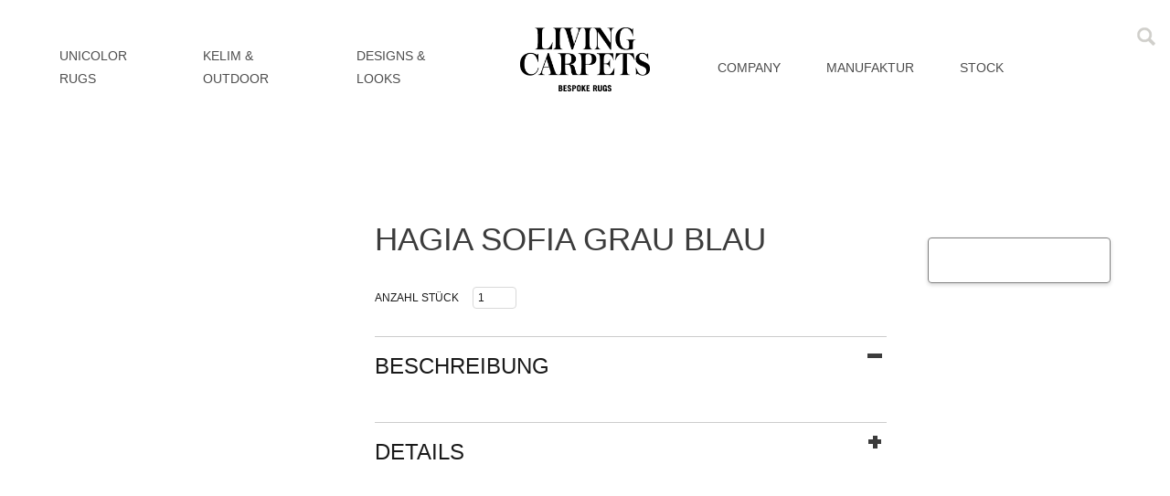

--- FILE ---
content_type: text/html;charset=UTF-8
request_url: https://www.livingcarpets.com/produktcity/hagia-sofia-grau-blau.html
body_size: 5297
content:







    <!DOCTYPE html>
    <html lang="de">
    <head>
        <meta http-equiv="Content-Type" content="text/html; charset=utf-8"/>
        <meta name="description" content=" Hagia Sofia grau blau"/>
<meta name="author" content="SiteAdmin, LivingCarpets"/>

        <meta name="viewport" content="width=device-width">
        <title>
             Hagia Sofia grau blau - ProduktCity - LivingCarpets
        </title>

        <!--Favicon-->

        <!--Font-awesome-->
        <!--link href="https://fonts.googleapis.com/css2?family=Spartan:wght@300;400;500;700&display=swap" rel="stylesheet"-->

        <!--Bootstrap & jQuery-->
        
<!-- Informance ONE Portal Server - global scripts -->
<script type='text/javascript' src='/zkau/web/informance/thirdparty/jquery/jquery.js?easing'></script>
<script type='text/javascript' src='/zkau/web/informance/thirdparty/jquery/plugins/jquery.download.js'></script>
<script type='text/javascript' src='/zkau/web/informance/js/i1Common.js'></script>
<script type='text/javascript' src='/zkau/web/informance/thirdparty/fancybox/jquery.fancybox.js'></script>
<script type='text/javascript' src='/zkau/web/informance/thirdparty/fancybox/activateFancyboxPopup.js'></script>
<script type='text/javascript' src='/zkau/web/informance/thirdparty/jquery/plugins/jquery-ui.min.js'></script>
<script> $(document).ready(function() { pdfViewerMode(true); }); </script>
<script type='text/javascript' src='/zkau/web/informance/js/ccm.js'></script>

        <script type='text/javascript' src='/script/i1Search.js'></script> 

        <link rel="stylesheet" href="/vendor/bootstrap-4.5.2-dist/css/bootstrap.min.css">
        <script src="/vendor/bootstrap-4.5.2-dist/js/bootstrap.min.js"></script>
        <!--Fonts-->

        <!--CSS & scripts-->
        
<!-- Informance ONE Portal Server - global styles -->
<link type="text/css" rel="stylesheet" href="/zkau/web/informance/thirdparty/fancybox/fancybox.css" />
<link type="text/css" rel="stylesheet" href="/zkau/web/informance/css/i1_common.css?4-3-1-7-SNAPSHOT" />
<link type="text/css" rel="stylesheet" href="/zkau/web/informance/css/ccm.css?4-3-1-7-SNAPSHOT" />

        <link rel="stylesheet" type="text/css" href="//cdn.jsdelivr.net/npm/slick-carousel@1.8.1/slick/slick.css"/>
        <script type="text/javascript" src="//cdn.jsdelivr.net/npm/slick-carousel@1.8.1/slick/slick.min.js"></script>

        <link href="/css/i1.css" rel="stylesheet" type="text/css">
        <link href="/css/std.css" rel="stylesheet" type="text/css">
        <link href="/css/nav.css" rel="stylesheet" type="text/css">
        <link href="/css/formular.css" rel="stylesheet" type="text/css">
        <link href="/css/_res2_xs.css" rel="stylesheet" type="text/css">
        <link href="/css/_res2_sm.css" rel="stylesheet" type="text/css">
        <link href="/css/_res3_md.css" rel="stylesheet" type="text/css">
        <link href="/css/_res4_lg.css" rel="stylesheet" type="text/css">
        <link href="/css/_res5_xl.css" rel="stylesheet" type="text/css">
        <link href="/css/shop.css" rel="stylesheet" type="text/css"/>

        <!--Extern-->

        <script>
            var i1JQ = $.noConflict();
        </script>

        <script type='text/javascript' src="/script/i1_bootstrap4_comp.js"></script>
        <script type='text/javascript' src="/script/article.js"></script>
        <script type='text/javascript' src="/script/main.js"></script>

        <script type="application/ld+json">
{
   "@context": "http://schema.org",
   "@type": "Product",
   "description": "",
   "name":  " Hagia Sofia grau blau",
   "image": "https://www.livingcarpets.com/media/erp/HAGIASOFIA grau blau.jpg",
   "brand": "null",
   "category": "GEOMETRICAL",
   "url": "https://www.livingcarpets.com/produktcity/hagia-sofia-grau-blau.html",
   "offers": {
      "@type": "Offer",
      "availability": "LimitedAvailability",
      "price": "-12.0",
      "priceCurrency": "EUR"
   }
}
</script>


        <script>
            var prodID = "{6295BD5C-9CB3-11E4-B9C5-08606E681761}";
            var categoryID = "{0A2DABBC-9FE1-11E4-8BE8-08606E681761}";
        </script>

        <script>
            i1JQ(document).ready(function () {

                var watermark = 'Suchen';

                //init, set watermark text and class
                i1JQ('.search input').val(watermark).addClass('watermark');

                //if blur and no value inside, set watermark text and class again.
                i1JQ('.search input').blur(function () {
                    if (i1JQ(this).val().length == 0) {
                        i1JQ(this).val(watermark).addClass('watermark');
                    }
                });

                //if focus and text is watermrk, set it to empty and remove the watermark class
                i1JQ('.search input').focus(function () {
                    if (i1JQ(this).val() == watermark) {
                        i1JQ(this).val('').removeClass('watermark');
                    }
                });

            });
        </script>


    </head>

    <body>
    <div style="overflow-x:hidden!important;">
        <header>
            <div class="row align-items-center bg">
                <div class="container-fluid">
                    <div class="col">
                        <nav class="navbar navbar-expand-lg navbar-light" style="width:100%">
                            <div class="col-5 collapse navbar-collapse navbar-left"></div>
                            <div class="col-9 col-sm-10 col-md-10 col-lg-2" style="text-align: center">
                                <a class="navbar-brand logo" href="/at/Home/home.html"><img src="/sitemedia/slogo.png" alt="Logo"/></a>
                            </div>
                            <button class="navbar-toggler" type="button" data-toggle="collapse" data-target="#navbarNavDropdown" aria-controls="navbarNavDropdown" aria-expanded="false" aria-label="Toggle navigation">
                                <span class="navbar-toggler-icon"></span>
                            </button>
                            <div class="col-5 navbar-right">
                              <div id="searchBox" class="hidden-xs hidden-sm hidden-md">
                                  <div class="search">
                                      <img src="/sitemedia/search1.png" class="fa-search"/>
                                      <div class="togglesearch">
                                          <img src="/sitemedia/search.png" class="searchplaceholder"/>
                                          <input type="text" id="txtSearch" placeholder="Suche"/>
                                          <script>
                                              i1JQ(document).ready(function () {
                                                //i1Search.setParentRubricURI("/at");
                                                i1Search.initUniversalSearch("#txtSearch", ".togglesearch", false, false, false, true, false, "/ProduktUrban");                                                
                                              });
                                          </script>
                                      </div>
                                  </div>
                                  <style>
                                  #searchSpinner {
                                      float: right;
                                      position: absolute;
                                      right: 20px;
                                      top: 49px;
                                      z-index: 10000;
                                  }
                                  </style>
                                  <!--img id='searchSpinner' src='/zkau/web/informance/img/ajax-loader-light.gif'/-->
                              </div>
                                <div class="collapse navbar-collapse" id="navbarNavDropdown">
                                    
<ul>
<li class="i1_mp1 ">
	<a title="" href="/at/home/" class="wcr_rubric">Home</a>
</li>
<li class="i1_mp2 ">
	<a title="" href="/at/unicolorrugs/" class="wcr_rubric">UNICOLOR RUGS</a>
</li>
<li class="i1_mp3 ">
	<a title="" href="/at/kelimoutdoor/" class="wcr_rubric">KELIM &amp; OUTDOOR </a>
</li>
<li class="i1_mp4 ">
	<a title="" href="/at/designslooks/" class="wcr_rubric">DESIGNS &amp; LOOKS</a>
</li>
<li class="i1_mp5 ">
	<a title="" href="/at/company/" class="wcr_rubric dropdown-toggle">Company<b class="caret"></b></a>

<ul>
<li class="i1_mp1 ">
	<a title="Kontaktformular" href="/at/company/" class="wcr_page wcr_main">Kontakt</a>
</li>
<li class="i1_mp2 ">
	<a title="Nachfolgend finden Sie eine kleine Auswahl unserer Handelspartner vor Ort. " href="/at/company/händler.html/" class="wcr_page">H&#228;ndler</a>
</li>
<li class="i1_mp3 ">
	<a title="LivingCarpets Infos" href="/at/company/download.html/" class="wcr_page">Download</a>
</li>
<li class="i1_mp4 ">
	<a title="Wie wird aus einem Teppich ein Lieblingsstück? Was macht ein perfektes Zuhause aus?" href="/at/company/team.html/" class="wcr_page">Team</a>
</li>
<li class="i1_mp5 ">
	<a title="Genauso lange besteht der Kontakt zu unserer Produktion in Indien." href="/at/company/familiengeschichte.html/" class="wcr_page">Familiengeschichte</a>
</li>
<li class="i1_mp6 ">
	<a title="Handarbeit ist in der heutigen Zeit ein seltenes und wertvolles Gut." href="/at/company/sozialeverantwortung.html/" class="wcr_page">Soziale Verantwortung</a>
</li>
</ul>
</li>
<li class="i1_mp6 ">
	<a title="" href="/at/manufaktur/" class="wcr_rubric dropdown-toggle">MANUFAKTUR<b class="caret"></b></a>

<ul>
<li class="i1_mp1 ">
	<a title="Wir produzieren Ihren Traumteppich in höchster Qualität und viel Liebe zum Detail, dabei gehen dabei keine Kompromisse ein" href="/at/manufaktur/" class="wcr_page wcr_main">Qualit&#228;t</a>
</li>
<li class="i1_mp2 ">
	<a title="Handarbeit ist in der heutigen Zeit ein seltenes und wertvolles Gut." href="/at/manufaktur/handarbeit.html/" class="wcr_page">Handarbeit</a>
</li>
<li class="i1_mp3 ">
	<a title=" Besonders, wenn es um einfarbige Teppiche geht, spielt die Farbe bei der Kundenzufriedenheit eine große Rolle. " href="/at/manufaktur/farben.html/" class="wcr_page">Farben</a>
</li>
<li class="i1_mp4 ">
	<a title=" Unsere Teppiche sind Produkte, die über Jahre und Jahrzehnte ihre Anmut und Wertigkeit behalten." href="/at/manufaktur/materialien.html/" class="wcr_page">Materialien</a>
</li>
<li class="i1_mp5 ">
	<a title="Ein Teppich verbessert die Raumluft, da er frei fliegende Staubpartikel an seiner Oberfläche bindet." href="/at/manufaktur/reinigungpflege.html/" class="wcr_page">Reinigung &amp; Pflege</a>
</li>
</ul>
</li>
<li class="i1_mp7 ">
	<a title="" href="/at/stock/" class="wcr_rubric">Stock</a>
</li>

</ul>

                                </div>
                            </div>
                        </nav>
                    </div>
                </div>
            </div>
        </header>


        <div class='wcr_condition wcr_temp-detail-other '>

            <div class="container-fluid">
                <div class="row">
                    <div class="col">
                        
                    </div>
                </div>
            </div>
            <div class="container-fluid">
                <div class="row teaserText">
                    <div class="col">
                        
                    </div>
                </div>

            </div>
            <div class="container">
                <div class="row">
                    <div class="col">
                        <div class="wcr_ArticleList">
<div class="wcr_ArticleListItem_1 art_">
<div class="wcr_ArticleListItem">
</div>
</div>
</div>
</div>

                    </div>
                </div>
            </div>
            <div class="clearfix"></div>

        </div>

        <div id="maincontent">
            


            <div class="shop">

                <div class="produkt">
                    <div class="container-xl">
                        <div class="row">
                            <!-- renderAttributes="form,L�nge (cm)" renderAttrDelimiter=" x " -->
                            
<link rel="stylesheet" type="text/css" href="/zkau/web/407c3e63/_zkiju-iceblue_c/zul/css/zk.wcs"/>
<link rel="stylesheet" type="text/css" href="/zkau/web/407c3e63/iceblue_c/zkmax/css/tablet.css.dsp" disabled/>

<script type="text/javascript" src="/zkau/web/407c3e63/js/zk.wpd" charset="UTF-8"></script>
<script type="text/javascript" src="/zkau/web/407c3e63/js/zul.lang.wpd" charset="UTF-8"></script>
<script type="text/javascript" src="/zkau/web/407c3e63/js/zkbind.wpd" charset="UTF-8"></script>
<!-- ZK 10.1.0 EE 2024111210 -->
<script class="z-runonce" type="text/javascript">
zkopt({kd:1,ppos:'center'});
</script><div id="xDJA_" class="z-temp"><div id="zk_proc" class="z-loading"><div class="z-loading-indicator"><span class="z-loading-icon"></span>Processing...</div></div><div id="xDJA5" style="display:none"><a title='HAGIASOFIA grau blau' href='/media/erp_gallery/HAGIASOFIA grau blau.jpg' class='fancypopup' rel='groupX'><img alt="" src="/media/erp/HAGIASOFIA grau blau.jpg" /></a></div>
<div id="xDJAx" style="display:none"><h1> Hagia Sofia grau blau</h1></div>
</div>
<script class="z-runonce" type="text/javascript">
zk.themeName='iceblue_c';zk.afterLoad(function(){zkmx(
[0,'xDJA_',{dt:'z_apS\-ZwGt2r88rpw4gNeh1g',cu:'',uu:'\/zkau',rsu:'\/zkau',ru:'\/eCommerceRt.zk',style:'width:100%;',ct:true},{},[
['zul.wnd.Window','xDJA0',{id:'SaerpWizzardController',$$onMinimize:false,$$0onMinimize:true,$$onMove:false,$$0onMove:true,$$onOpen:false,$$onSize:false,$$0onSize:true,$$onZIndex:false,$$0onZIndex:true,$onClose:true,$$onMaximize:false,$$0onMaximize:true},{},[
['zul.wgt.Div','xDJA1',{sclass:'erp_productDetail'},{},[
['zul.wgt.Div','xDJA2',{sclass:'erp_productDetails'},{},[
['zul.wgt.Div','xDJA3',{sclass:'erp_pics'},{},[
['zul.wgt.Div','xDJA4',{sclass:'erp_image'},{},[
['zul.wgt.Html','xDJA5',{content:zk('xDJA5').detachChildren()},{},[]]]],
['zul.wgt.Div','xDJA6',{sclass:'erp_image_gallery'},{},[]]]],
['zul.wgt.Div','xDJA7',{sclass:'erp_title'},{},[
['zul.wgt.Html','xDJAx',{content:zk('xDJAx').detachChildren()},{},[]],
['zul.wgt.Div','xDJA8',{sclass:'erp_numberVendor'},{},[
['zul.wgt.Label','xDJA9',{},{},[]]]],
['zul.wgt.Div','xDJAa',{sclass:'erp_NumberInternal'},{},[
['zul.wgt.Label','xDJAb',{},{},[]]]],
['zul.wgt.Div','xDJAc',{sclass:'erp_manufacturer'},{},[
['zul.wgt.Label','xDJAd',{value:'Hersteller: null'},{},[]]]],
['zul.wgt.Div','xDJAe',{sclass:'erp_infoShort'},{},[
['zul.wgt.Html','xDJAf',{},{},[]]]]]],
['zul.wgt.Div','xDJAg',{sclass:'erp_productProperties'},{},[
['zul.wgt.Div','xDJAh',{sclass:'erp_yourproductHL'},{},[
['zul.wgt.Label','xDJAi',{sclass:'erp_yourproductHL',value:'IHR PRODUKT'},{},[]]]],
['zul.wgt.Div','xDJAj',{sclass:'erp_quantity'},{},[
['zul.wgt.Label','xDJAk',{sclass:'erp_quantity_label',value:'Anzahl Stück'},{},[]],
['zul.inp.Textbox','xDJAz',{id:'erp_quantity',$$onError:false,$$0onError:true,$$onChange:false,$$1onChange:true,width:'48px',sclass:'erp_quantity_listbox',_value:'1'},{},[]]]],
['zul.wgt.Div','xDJAl',{id:'productContent',sclass:'erp_productPropertiesList'},{},[
['zul.wgt.Div','xDJAy',{sclass:'erp_prodprop'},{},[]]]]]],
['zul.wgt.Div','xDJAm',{sclass:'erp_infoLong'},{},[
['zul.wgt.Html','xDJAn',{},{},[]]]],
['zul.wgt.Div','xDJAo',{sclass:'erp_properties'},{},[
['zul.wgt.Div','xDJAp',{sclass:'erp_properties_title'},{},[
['zul.wgt.Label','xDJAq',{},{},[]],
['zul.wgt.Html','xDJAr',{},{},[]]]]]],
['zul.wgt.Div','xDJAs',{sclass:'erp_detailActions'},{},[
['zul.wgt.Div','xDJAt',{sclass:'erp_buttonDetailBackDiv'},{},[
['zul.wgt.Button','xDJAw',{id:'btnBack',$onClick:true,sclass:'erp_btnBack',image:'\/sitemedia\/erp\/btnBack.gif'},{},[]]]],
['zul.wgt.Div','xDJAu',{sclass:'erp_buttonDetailBuyDiv'},{},[
['zul.wgt.Button','xDJAv',{id:'btnBuy',$onClick:true,sclass:'erp_btnBuy',image:'\/sitemedia\/erp\/toBill.gif'},{},[]]]]]]]]]]]]]],0,
['script','[\x22jsAfterRenderProduct()\x22]']);
});
</script>
<noscript>
<div class="noscript"><p>Sorry, JavaScript must be enabled.<br/>Change your browser options, then <a href="">try again</a>.</p></div>
</noscript>

                        </div>
                    </div>
                </div>
            </div>
            <div class="clearfix"></div>
        </div>


        <div class="produkte">
            
        </div>


        <div class="clearfix"></div>

        <footer>
            <div class="container-fluid">
                <div class="row">
                    <div class="col">
                        <div class="col-12 col-lg-8 col-md-6 col-sm-12 footerleft">
                            
                            <div class="wcr_ArticleList">
<div class="wcr_ArticleListItem_1">
<div class="wcr_ArticleListItem">
<div class="wcr_ArticleListContent" data-arttitle="metanavFooter" data-pageurl="/at/Global/Footer.html" >
<p><a data-wcpspageid="AFD08AFE-3FAE-11EB-8208-309C23AC5997" href="/at/Company/Datenschutz.html">Datenschutz</a><!-- class="Mso" -->&nbsp;|<!-- class="Mso" --> <a data-wcpspageid="B68AC9E3-3FAE-11EB-8208-309C23AC5997" href="#" onclick="document.cookie='ccm_stat=; expires=Thu, 01 Jan 1970 00:00:00 UTC; path=/;';location.reload();">Cookie Policy</a>&nbsp;|<a data-wcpspageid="C1081B5F-3FAE-11EB-8208-309C23AC5997" href="/at/Company/AGB.html"> AGB</a>&nbsp;|<!-- class="Mso" --> <a data-wcpspageid="C717D3EA-3FAE-11EB-8208-309C23AC5997" href="/at/Company/Impressum.html">Impressum</a><br />
Folgen Sie uns auf Instagram: <a href="https://www.instagram.com/livingcarpets/" target="_blank"><img alt="null" src="/media/original/instagram_white.png" style="width:20px" title="instagram_white" /></a><br type="_moz" />
&nbsp;</p></div>
</div>
</div>
</div>

                            <div class="wcr_ArticleList">
<div class="wcr_ArticleListItem_1 concept">
<div class="wcr_ArticleListItem">
<div class="wcr_ArticleListContent" data-arttitle="concept" data-pageurl="/at/Global/Footer.html" >
<p>Concept &amp; Design by -<a href="https://www.informancedigital.at/" target="_blank">Informance Digital - Powered by Informance ONE Portal Server</a></p></div>
</div>
</div>
</div>

                        </div>
                        <div class="col-12 col-lg-4 col-md-6 col-sm-12 footerright">
                            <div class="wcr_ArticleList">
<div class="wcr_ArticleListItem_1">
<div class="wcr_ArticleListItem">
<div class="wcr_ArticleListContent" data-arttitle="kontakt" data-pageurl="/at/Global/Footer.html" >
<p style="text-align:start; text-indent:0px; -webkit-text-stroke-width:0px"><!-- class="Mso" --></p>

<p><!-- class="Mso" --></p>

<p><!-- class="Mso" --></p>

<p><!-- class="Mso" --><b>E: </b><!--{C}%3C!%2D%2D%7BC%7D%253C!%252D%252D%2520class%253D%2522Mso%2522%2520%252D%252D%253E%2D%2D%3E--><a href="mailto:mail@livingcarpets.com"><b>mail@livingcarpets.com</b></a><br />
<b>T:&nbsp;+43 670 700 66 00</b><br />
<br />
<b>LivingCarpets Ma&szlig;teppiche GmbH</b><br />
<b>Ehrenbachgasse 33b<br />
Einfahrt Ehrenbachgasse 35a/Alte Zimmerei<br />
6370 Kitzb&uuml;hel - AUSTRIA</b></p>

<p><br />
<!-- class="Mso" --></p>

<p><!-- class="Mso" --></p>

<p><!-- class="Mso" --></p></div>
</div>
</div>
</div>

                        </div>
                    </div>
                </div>
            </div>
        </footer>
    </div>

    </body>
    </html>


--- FILE ---
content_type: text/css;charset=UTF-8
request_url: https://www.livingcarpets.com/zkau/web/informance/css/ccm.css?4-3-1-7-SNAPSHOT
body_size: 3071
content:
#ccm_settings,
#ccm_welcome {
    display: none;
}

.ccm_show {
    display: block !important;
}

.ccm_content {
    min-height: 285px !important;
}

.ccm_cookie_box {
    box-sizing: unset !important;
}

.ccm_n {
    padding-right: 10px;
}

.ccm_wrapper .ccm_cookie_box {
    position: relative;
    left: auto;
    bottom: auto;
    margin: auto;
    padding: 56px 0;
    background-color: #fff;
    border-radius: 10px;
    height: 435px !important;
    border: 1px solid grey;
}

.ccm_cookie_box_logo {
    display: block;
    background-repeat: no-repeat;
    width: 192px;
    margin: 0 auto 32px;
    position: static;
    left: 0;
    top: 0;
    height: 55px !important;
    background-image: url('/sitemedia/logo.svg');
}

.ccm_cookie_box_body p {
    font-size: 16px;
    line-height: 24px;
    color: #707070 !important;
    padding: 0;
    text-align: justify;
}

.ccm_cookie_box_body {
    width: 420px !important;
    margin: 0 auto;
    padding: 0;
    overflow: hidden;
    height: 260px !important;
}

.ccm_cookie_box_buttton-container {
    width: 420px;
    margin: 33px auto 0;
    right: 0;
    top: 0;
    left: 0;
}

.ccm_cookie_box_buttton-container .ccm_cookie_box_buttton.ccm-button-allow button {
    color: #09a109;
    font-weight: bold;
}

.ccm_cookie_box_buttton-container button {
    border: none;
    background: transparent;
    font-size: 14px;
    text-transform: uppercase;
    line-height: 22px;
    margin: 0px !important;
    display: inline-block;
    height: 48px;
    transition: all .3s ease;
    width: 100%;
    text-align: center;
    font-size: 14px;
    border-radius: 4px;
    text-transform: uppercase;
    letter-spacing: normal;
    font-weight: 500;
}

.ccm_cookie_box_buttton_middle {
    line-height: 22px;
    margin: 0px !important;
    display: inline-block;
    height: 48px;
    transition: all .3s ease;
    border: 1px solid #284e80;
    width: 100%;
    text-align: center;
    font-size: 14px;
    border-radius: 4px;
    text-transform: uppercase;
    letter-spacing: normal;
    font-weight: 500;
}

.ccm_cookie_box_buttton {
    padding-bottom: 10px;
}

.ccm .ccm_wrapper {
    min-height: 82px;
    height: 100%;
    background-color: rgba(20, 20, 20, 0.7);
    display: flex;
    align-items: center;
    overflow-y: auto;
    position: fixed;
    width: 100%;
    border: none;
    bottom: -145px;
    z-index: 2147483644;
    top: 0;
}

.ccm_settings .ccm_wrapper {
    background-color: #000000c4;
}

.ccm #cookie, #ccm_cookie *, #ccm_cookie div, #ccm_cookie span, #ccm_cookie ul, #ccm_cookie li, #ccm_cookie a, #ccm_cookie p, .cookie-alert-box-wrapper * {
    background: none;
    border: none;
    bottom: auto;
    clear: none;
    float: none;
    height: auto;
    left: auto;
    letter-spacing: normal;
    line-height: 17px !important;
    max-height: none;
    max-width: none;
    min-height: 0;
    min-width: 0;
    overflow: visible;
    right: auto;
    text-align: left;
    text-decoration: none;
    text-indent: 0;
    text-transform: none;
    text-shadow: none;
    top: auto;
    visibility: visible;
    white-space: normal;
    width: auto;
    z-index: auto;
    padding: 0;
    margin: 0;
    border-radius: 0;
    position: static;
    font-weight: normal;
    font-family: "Arial", sans-serif;
}

.ccm .cookie-alert-box-wrapper .cookie-alert-box-bottom-top {
    position: fixed;
    background-color: rgba(20, 20, 20, 0.7);
    width: 100%;
    height: 100%;
    top: 0;
}

.ccm .cookie-alert-box-bg {
    position: relative;
    left: auto;
    width: 645px;
    bottom: auto;
    margin: auto;
    /*padding: 56px 0;*/
    background-color: #fff;
    border-radius: 4px;
    border: 1px solid #484848;
}

.ccm .cookie-alert-box-wrapper .cookie-alert-box-body {
    width: 420px;
    margin: 0 auto;
    padding: 0;
}

.ccm .cookie-alert-box-wrapper .cookie-alert-box-bg .cookie-alert-box-logo {
    display: block;
    background-image: url("");
    background-repeat: no-repeat;
    width: 192px;
    height: 16px;
    margin: 0 auto 32px;
    position: static;
    left: 0;
    top: 0;
}

.ccm .cookie-alert-box-bg .cookie-alert-box-button-container {
    position: static;
    width: 420px;
    margin: 32px auto 0;
    right: 0;
    top: 0;
    left: 0;
}

.ccm #ccm_cookie #ccm_bg {
    background-color: rgba(20, 20, 20, 0.7);
    display: none;
    height: 100%;
    left: 0px;
    position: fixed;
    top: 0px;
    width: 100%;
    z-index: 2147483645;
}

#ccm_cookie #ccm_header {
    background-color: #626060 !important;
    border-bottom: none;
    height: 80px;
    margin: 0px;
    width: 100%;
}

#ccm_cookie #ccm_body {
    background-color: #ffffff;
    margin: 0px;
    width: 100%;
    position: relative;
    border-top: 1px solid #707070;
}

#ccm_cookie #ccm_body_left {
    float: left;
    width: 25%;
}

#ccm_cookie #ccm_body_shade {
    position: absolute;
    top: -81px;
    left: 0;
    width: 158px;
    height: 80px;
    background-color: #161618;
    border-bottom: none;
}

#ccm_cookie #ccm_header_logo {
    background-image: url('/sitemedia/logo.svg');
    background-position: center !important;
    background-size: contain !important;
    background-repeat: no-repeat !important;
    height: 50px;
    width: 140px;
    position: absolute;
    top: -65px;
    left: 10px;
}

/*#ccm_cookie #ccm_popup_wrapper #cookie-menu {
    margin: 0px 0px 0px -11px;
}*/

#ccm_cookie #cookie-menu {
    padding: 0px;
    width: 100%;
    word-break: break-word;
}

#ccm_cookie #cookie-menu .menu-item-about {
    background: none;
}

#ccm_cookie #cookie-menu .menu-item-selected {
    background-color: #fff !important;
}

#ccm_cookie #cookie-menu li {

    background-size: 16px !important;
    background-position: 15px 12px !important;
    background-repeat: no-repeat !important;
    list-style-type: none;
    min-height: 38px;
    border-bottom: 1px solid #ccc;
    background-color: #e6e6e6 !important;
    width: 100%;
    cursor: pointer;
}

#ccm_cookie #cookie-menu li .preference-menu-item {
    font-size: 12px;
    height: 38px;
    cursor: pointer;
    width: 100%;
}

#ccm_cookie #ccm_body p, #ccm_cookie #ccm_body div.main-info-text {
    font-weight: normal;
    font-size: 13px;
    line-height: 16px;
    margin: 5px 0px 0px 5px;
    padding: 0px;
}

#ccm_cookie #cookie-menu li .preference-menu-item button,
#ccm_cookie #cookie-menu li .preference-menu-item a {
    font-size: 12px;
    color: #666;
    font-weight: bold;
    cursor: pointer !important;
    height: 100%;
    width: 100%;
    padding-left: 10px;
}

#ccm_cookie .ccm_body_right {
    float: left;
    width: 67% !important;
    padding: 1% 4%;
    padding-top: 2%;
    padding-bottom: 1%;
}

#ccm_cookie #ccm_body .ccm_title {
    margin: 5px 0px 0px 5px;
    padding: 0px;
    color: white;
    position: absolute;
    top: -55px;
    font-size: 16px;
    font-weight: bold;
}

.ccm-cont-active {
    position: relative !important;
    float: right !important;
    top: -26px !important;
    color: #007a95;
    font-weight: bold !important;
    font-size: 15px;
}

#ccm_cookie #ccm_body .header-3, #ccm_cookie #ccm_body #cookie-consent-text {
    font-weight: bold;
    font-size: 16px;
    margin: 10px 0px 0 5px;
    display: inline-block;
}

#ccm_cookie #ccm_body div.main-info-text {
    min-height: 340px;
    overflow-y: auto;
    padding-right: 10px;
    margin-top: -5px;
}

#ccm_cookie #ccm_body p, #ccm_cookie #ccm_body div.main-info-text {
    font-weight: normal;
    font-size: 13px;
    line-height: 16px;
    margin: 5px 0px 0px 5px;
    padding: 0px;
}

#ccm_cookie #ccm_body div.main-info-text div.cookie-cookie-list {
    margin-top: 10px;
}

#ccm_cookie #ccm_popup_wrapper .cookie-bottom-spacer {
    clear: both;
    height: 60px !important;
}

#ccm_cookie #cookie-popup-bottom {
    background-color: #626060;
    border: none;
    border-top: 1px solid #ccc;
    float: left;
    margin: 0px;
    padding-bottom: 10px;
    width: 100%;
}

#ccm_cookie #ccm_popup_wrapper a {
    color: #000;
    text-decoration: none;
}

#ccm_cookie #ccm_popup_wrapper .cookie-button-wrapper {
    float: right;
    margin: 9px 10px 0px 0px;
}

#ccm_cookie #ccm_popup_wrapper .cookie-white-button-middle {
    background-color: #007a95;
    /*padding: 8px 10px;*/
    border: 1px solid white;
}

#ccm_cookie #ccm_popup_wrapper .cookie-save-settings-button {
    float: right;
    margin: 9px 10px 0px 0px !important;
    border: 1px solid white;
    /*padding: 8px 10px;*/
    background-color: #007a95;
}

#ccm_cookie #ccm_popup_wrapper .cookie-white-button-middle:hover {

    color: #007a95 !important;
    border: 1px solid #007a95;
    font-weight: bold;
    background-color: #798c91 !important;
}

#ccm_cookie #ccm_popup_wrapper .cookie-save-settings-button:hover {
    background-color: #798c91;
    color: #007a95 !important;
    border: 1px solid #007a95;
    font-weight: bold !important;
}

#ccm_cookie #ccm_popup_wrapper .cookie-save-settings-button button {
    cursor: pointer;
    height: 36px !important;
    padding: 4px 8px 4px 8px !important;
    font-size: 13px;
    font-weight: bold;
    color: white;
}

#ccm_cookie #ccm_popup_wrapper .cookie-white-button-middle button {
    font-size: 13px;
    font-weight: bold;
    cursor: pointer;
    height: 36px;
    padding: 4px 8px 4px 8px;
    color: white;
}

#ccm_cookie #ccm_body div.main-info-text {
    max-height: 220px;
    overflow-y: auto;
    padding-right: 10px !important;
}

#ccm_cookie #ccm_body p, #ccm_cookie #ccm_body div.main-info-text {
    font-weight: normal;
    font-size: 13px;
    line-height: 16px;
    margin: 5px 0px 0px 5px;
    padding: 0px;
}

#ccm_cookie #cookie-popup-top, #ccm_cookie #ccm_body_shade {
    background-color: #626060;
    border-bottom: none;
}

#ccm_cookie .header-container {
    display: flex;
    justify-content: space-between;
    align-items: center;
}

.ccm-cont-element .ccm-cont-title {
    font-size: 14px;
    font-weight: bold !important;
    margin-bottom: 5px !important;
    margin-top: 10px !important;
}

.ccm-cont-element .ccm-cont-subtitle {
    font-size: 13px;
    color: #aaaaaa;
    margin-bottom: 5px !important;
    margin-top: 0px !important;
}

.ccm-cont-element {
    margin-bottom: 25px !important;
}

.ccm-cont-cookie-head {
    font-size: 13px;
    font-weight: bold !important;
    margin-bottom: 5px !important;
    border-bottom: 1px solid #cacaca !important;
    color: #666;
}

.ccm-cont-cookies {
    font-size: 11px;
    color: gray;
    margin-top: 2px !important;
    margin-bottom: 5px !important;
    border-bottom: 1px solid #cacaca !important;
}

.ccm-cont-desc {
    margin-bottom: 10px !important;
    color: #444;
}

.ccm_body_right {
    display: none;
}

.show {
    display: block;
}

#ccm_cookie #ccm_info {
    display: block;
    float: right;
    width: 23%;
}

#ccm_cookie #ccm_popup_wrapper .cookie-status {
    font-weight: bold !important;
    min-width: 23%;
}

#ccm_cookie #ccm_popup_wrapper .cookie-status-on {
    color: #007bcd;
}

#ccm_cookie .fieldset {
    position: relative;
    display: inline-block;
    width: 37px;
    height: 23px;
    margin-top: 10px;
}

#ccm_cookie #ccm_info p {
    float: left;
    margin: 3px 0px 0px 0px;
    padding: 0px;
    width: auto;
    font-weight: bold;
    font-size: 14px;
}

#ccm_cookie .fieldset input {
    opacity: 0;
}

#ccm_cookie .fieldset input:checked + label::after {
    background-color: #f5efeb;
    -webkit-transform: translateX(14px);
    -ms-transform: translateX(14px);
    transform: translateX(14px);
}

#ccm_cookie .fieldset label::after {
    position: absolute;
    content: "";
    height: 19px;
    width: 19px;
    left: 2px;
    bottom: 2px;
    background-color: white;
    -webkit-transition: .4s;
    transition: .4s;
    border-radius: 50%;
}

#ccm_cookie .fieldset input:checked + label::before {
    content: none;
}

.button-wrapper.cookie-save-settings-button.cookie-close.cookie-close-consent .white-button-middle button {
    color: white;
    margin: 5px 10px 0px 0px !important;
    font-weight: bold;
    float: right;
}

#ccm_cookie #ccm_body div.main-info-text {
    min-height: 340px;
    width: 115%;
}

.ccm .cookie-alert-box-bg {
    width: 645px;
}

#ccm_body_left button {
    outline: none !important;
}

.ccm-cont-active #ccm_n {
    font-weight: bold !important;
    top: -1px !important;
    position: absolute !important;
    width: 60px !important;
    right: 0 !important;
}

.ccm-cont-active input {
    margin-right: 8px !important;
}

#ccm_cookie #cookie-menu li .preference-menu-item button, #ccm_cookie #cookie-menu li .preference-menu-item a {
    padding-left: 13px !important;
}

.ccm_cookie_box_buttton-container button {
    height: 100% !important;

}

.ccm_cookie_box_logo {
    margin-top: -25px !important;
}

.ccm_wrapper .ccm_cookie_box {
    width: 508px !important;
}

.ccm-cont-desc {
    text-align: justify !important;
    width: 100% !important;
}

.ccm input[type=checkbox], input[type=radio] {
    -webkit-appearance: checkbox !important;
    border: 1px solid #828282 !important;
    border-radius: 2px !important;
    background-color: transparent !important;
    cursor: pointer !important;

}

.ccm input[type=checkbox]:checked {
    background-color: transparent !important;
    color: white !important;
    font-size: 15px !important;
}

/*-------------------XS Devices---------------------------------------------------*/
@media (max-width: 768px) {
    .cookie-alert-box-bg {
        margin-top: 0 !important;
        width: 100% !important;
    }

    #ccm_cookie .ccm_body_right {
        float: left;
        width: 100% !important;
        padding-right: 7px;
        padding-left: 7px;
    }
    #ccm_cookie #ccm_body .ccm_title {
        top: 170px !important;
        color: #595959 !important;
    }

    #ccm_cookie #ccm_body div.main-info-text {
        overflow: hidden !important;
        width: 100%;
    }

    body.ccm_body {
        overflow-y: hidden !important;
    }

    .ccm-cont-active #ccm_n {
        width: 70px !important;
        top: 4px !important;
    }

    #ccm_cookie #cookie-menu {
        width: 400%;
    }

    #ccm_cookie #cookie-popup-bottom {
        width: 96%;
    }

    .main-info-text {
        min-height: 175px;
    }

    .ccm_settings {
        height: calc(100vh) !important;
    }

    #ccm_cookie #cookie-popup-top, #ccm_cookie #ccm_body_shade {
        width: 100%;
    }

    #ccm_cookie #ccm_popup_wrapper #ccm_body {
        border: none;
    }

    #ccm_cookie #ccm_header {
        border-bottom: none;
    }

    #ccm_cookie #ccm_popup_wrapper #cookie-menu {
        margin: 0px 0px 0px -15px;
    }

    #content {
        height: 600px !important;
    }

    .ccm_wrapper .ccm_cookie_box {
        width: 360px !important;
        height: 490px !important;
    }

    .ccm_cookie_box_buttton-container {
        width: 300px;
    }

    .ccm_cookie_box_body {
        width: 290px;
        height: 317px !important
    }

    #ccm_cookie #ccm_popup_wrapper #cookie-menu {
        margin: 0 !important;
    }

    #ccm_cookie #cookie-menu {
        width: 400% !important;
    }

    #ccm_cookie #ccm_body .ccm_title {
        top: 170px !important;
    }

    #ccm_cookie .ccm_body_right {
        float: left;
        width: 100% !important;
        padding-right: 7px;
        padding-left: 7px;
    }

    #ccm_cookie #cookie-popup-top, #ccm_cookie #ccm_body_shade {
        width: 100%;
    }

    #ccm_cookie #cookie-popup-bottom {
        position: fixed !important;
        width: 100%;
        bottom: 0 !important;
    }

    .cookie-alert-box-bg {
        width: 100% !important;
        height: 80vh !important;
    }

    #ccm_cookie .ccm_body_right {
        float: left;
        width: 92%;
        padding: 0px;
        padding-top: 10%;
        padding-bottom: 12%;
    }

    #ccm_cookie #ccm_body .ccm_title {
        top: 300px;
        color: #595959;;
    }

    #ccm_cookie #cookie-menu {
        width: 400%;
    }

    #ccm_cookie #cookie-popup-bottom {
        width: 96%;
    }

    .ccm .cookie-alert-box-wrapper {
        background-color: transparent;
    }

    .main-info-text {
        min-height: 175px;
    }

    #ccm_cookie #cookie-popup-top, #ccm_cookie #ccm_body_shade {
        width: 96%;
        border: none;
    }

    #ccm_cookie #ccm_popup_wrapper #ccm_body {
        border: none;
    }

    #ccm_cookie #ccm_header {
        border-bottom: none;
    }

    #ccm_cookie #ccm_popup_wrapper #cookie-menu {
        margin: 0px 0px 0px -15px;
    }

    #content {
        height: 600px !important;
    }

    #ccm_cookie #ccm_body p, #ccm_cookie #ccm_body div.main-info-text {

    }

    .ccm_wrapper .ccm_cookie_box {
        width: 340px !important;
    }

    .ccm_cookie_box_buttton-container {
        width: 300px;
    }

    .ccm_cookie_box_body {
        width: 300px !important;
        height: 317px !important;
    }

    #ccm_cookie #ccm_popup_wrapper #cookie-menu {
        margin: 0 !important;
    }

    #ccm_cookie #cookie-menu {
        width: 400% !important;
    }

    #ccm_cookie #ccm_body .ccm_title {
        top: 170px !important;
    }

    #ccm_cookie .ccm_body_right {
        float: left;
        width: 100% !important;
        padding-right: 7px;
        padding-left: 7px;
    }

    #ccm_cookie #cookie-popup-top, #ccm_cookie #ccm_body_shade {
        width: 100%;
    }

    #ccm_cookie #cookie-popup-bottom {
        position: fixed !important;
        bottom: 0 !important;
        width: 100%;
    }

    #ccm_cookie #ccm_header_logo {
        top: -55px !important;
    }

    .ccm-cont-desc {
        text-align: justify !important;
        width: 97% !important;
    }

    #ccm_cookie #ccm_header, #ccm_cookie #ccm_body_shade {
        height: 60px;
    }
}

/*------------*/
@media (min-width: 320px) and (max-width: 359px) {
    .ccm_settings {
        height: calc(100vh) !important;
    }

    #ccm_cookie #cookie-popup-bottom {
        position: fixed !important;
        bottom: 0 !important;
        width: 100%;
    }

    #ccm_cookie #ccm_body .header-3, #ccm_cookie #ccm_body #cookie-consent-text {
        margin: 45px 0px 0 5px;
    }

    .ccm_wrapper .ccm_cookie_box {
        width: 310px !important;
        height: 490px !important;
    }

    .ccm_cookie_box_buttton-container {
        width: 300px;
    }

    .ccm_cookie_box_body {
        width: 300px;
        height: 317px !important;
    }

    #ccm_cookie #ccm_popup_wrapper #cookie-menu {
        margin: 0 !important;
    }

    #ccm_cookie #cookie-menu {
        width: 400% !important;
    }

    #ccm_cookie #ccm_body .ccm_title {
        top: 170px !important;
        color: #595959 !important;
    }

    #ccm_cookie .ccm_body_right {
        float: left;
        width: 100% !important;
        padding-right: 7px;
        padding-left: 7px;
    }

    #ccm_cookie #cookie-popup-top, #ccm_cookie #ccm_body_shade {
        width: 100%;
    }

    #ccm_cookie #cookie-popup-bottom {
        margin-top: 0px;
        width: 100%;
        position: fixed !important;
        bottom: 0 !important;
    }

    .cookie-alert-box-bg {
        height: calc(100vh) !important;
    }

    #ccm_cookie #ccm_header_logo {
        top: -55px !important;
    }

    #ccm_cookie #ccm_header, #ccm_cookie #ccm_body_shade {
        height: 60px !important;
    }

    .ccm_wrapper .ccm_cookie_box {
        width: 310px !important;
    }

    .cookie-alert-box-bg {
        margin-top: 0 !important;
    }

    #ccm_cookie #ccm_body div.main-info-text {
        overflow: hidden !important;
    }

    body.ccm_body {
        overflow-y: hidden !important;
    }

    #ccm_cookie #ccm_header, #ccm_cookie #ccm_body_shade {
        height: 60px;
    }
}


--- FILE ---
content_type: text/css
request_url: https://www.livingcarpets.com/css/std.css
body_size: 4883
content:
html {
    scroll-behavior: smooth;
}
body {
  padding:0!important
}
.artTopRef {
    scroll-margin-top: 140px !important;
}
.artTopRef.safari_only { padding-top: 140px;}

.container, .container-fluid, .container-lg, .container-md, .container-sm, .container-xl {
    width: 100%;
    padding-right: 0px !important;
    padding-left: 0px !important;
    margin-right: auto;
    margin-left: auto;
}

#txtSearchSM, #txtSearch {
    border: 1px solid transparent;
    box-shadow: none;
    border-radius: 4px;
    padding: 5px 5px 5px 30px;
    width: 220px;
    background-image: url(/sitemedia/search1.png);
    background-repeat: no-repeat;
    background-position: left center;
    height: 60px;
    background-size: 9%;
}
.wcr_temp-city-creativity-galery-slider .col, .wcr_temp-city-creativity-galery-slider .galery-slider{
    padding-right: 0;
    padding-left: 0;
}
.search {
    text-align: right;
    right: 20px;
    position: relative;
    outline: none;
    border: none;
    z-index: 10000;
}
#searchBox{
    height: 0px;
    position: absolute;
    right: 0;
}
#instagram{
    height: 0px;
    position: absolute;
    right: 30px;
}
.search img {
    cursor: pointer;
    margin-top: -17px;
}

.search button {
    border: none !important;
    z-index: 500;
    position: relative;
}

.togglesearch {
    background: white;
    position: absolute;
    top: 42px;
    right: 0px;
    width: 230px;
    height: 40px;
    line-height: 60px;
    box-shadow: 0 0 10px rgba(0, 0, 0, 0.5);
    display: none;
}
.togglesearch li {
    line-height: 40px;
    text-align: left;

}

.togglesearch:before {
    content: "";
    position: absolute;
    top: -28px;
    right: 1px;
    border-left: 12px solid transparent;
    border-right: 12px solid transparent;
    border-top: 14px solid transparent;
    border-bottom: 14px solid white;
}

.togglesearch input[type="text"] {
    outline: none;
    background: transparent;
    color: gray;
    border: none;
    left: -5px;
    position: relative;
    font-size: 12px;
    top: -10px;
}

.ui-autocomplete {
    width: 230px !important;
    right: 0!important;
    top: 41px!important;
}

.ui-autocomplete a:hover {
    background: #CC986A;
    opacity: 0.7;
}
li div.objClass {
    background: #CC986A!important;
}
 .objTitle:hover {
    color: black;
    font-weight: bold;
}

.togglesearch input[type="button"] {
    width: 80px;
    padding: 5px 0;
    background: #D80B15;
    color: #fff;
    margin-left: -6px;
    outline: none;
    cursor: pointer;
}

.searchplaceholder {
    position: relative;
    left: -23px;
    top: -10px;
    width: 10%;
    display: none;
}

/*Galery
-------------------------------------------------------------------------------*/
.wcr_temp-start .slick-text {
    background-color: white;
}
.slick-text {
    position: absolute;
    display: inline-block;
    background-color: transparent;
    opacity: 0.7;
    height: 160px;
    padding: 20px;
    top: 130px;
    position: relative;
}

.slick-text .item-title {
    text-transform: uppercase;
    text-align: left;
    font-size: 42px;
    margin-left: 85px;
}

.slick-text .item-desc {
    color: #B86B27;
    font-size: 34px;
    margin-left: 85px;
}

.cardColor {
    border: 1px solid #e3e3e3;
    position: relative;
    background-color: rgba(255, 255, 255, 0.4);
    box-shadow: 2px 5px 14px rgba(0, 0, 0, 0.1);
    height: 470px;
    padding: 0px;
    text-align: center;
    align-items: center;
    display: flex;
    margin-top: 20px;
}

.cardColor .wcr_ArticleListContent {
    padding: 15px;
}

.teaser-start.hero img {
    width: 100% !important;
    height: auto;
    position: relative;
    padding-left: 0;
    padding-right: 0;
}

.container {
    max-width: 900px;
}

.container- {
    max-width: 1265px;
}

.noRender {
    display: none;
}

.teaserText .noRender {
    display: block !important;
}

.wcr_temp-form {
    margin-top: 100px;
}

.wcr_temp-start, .wcr_temp-detail-other, .wcr_temp-galery-slider,
.wcr_temp-urban-galery-slider, .wcr_temp-form-inquiry,
.wcr_temp-city-biosphere-galery-slider, .wcr_temp-city-loomdesign-galery-slider,
.wcr_temp-city-elegant-galery-slider, .wcr_temp-city-geometrical-galery-slider,
.wcr_temp-city-shaded-galery-slider,.wcr_temp-city-oriental-galery-slider,
.wcr_temp-city-expressive-galery-slider, .wcr_temp-detail, .wcr_temp-city-creativity-galery-slider {
    margin-top: 120px;
}
 .wcr_temp-katalog {
   margin-top: 230px!important;
 }
.wcr_temp-katalog h1, .wcr_temp-katalog p{

}
.wcr_temp-katalog .catalog img {
  background: black;
  height: 650px;
  margin: auto;
}
.wcr_temp-katalog button {
  color: white;
}
.mark {
    text-align: center;
    background-image: url("/sitemedia/Webrad.png");
    background-repeat: no-repeat;
    background-size: 140px;
    margin: auto;
    margin-top: auto;
    margin-bottom: auto;
    height: 148px;
    width: 148px;
    opacity: 1;
    margin-top: 20px;
    margin-bottom: 20px;
    background-color: transparent;
}

.art_india, .art_aboutus {
    background-color: #ededed;
}
/**-------------------------------DETAILSEITE-IMAGES---------------------------*/
.imagepart .art_hauptartikel, .imagepart .art_teasertext {
display: none;
}
/*------------------------------GaleryMobilStartseite---------------------------*/
.art_main_slick_content img {
    padding: 10px;
}

.art_main_slick_content {
    margin-top: 50px;
}

.art_main_slick_content .wcr_ArticleListContent {
    margin-right: auto;
    margin-left: auto;
    text-align: center;
}

.art_main_slick_content .col-7 {
    min-width: 100% !important;
}

.art_main_slick_content .wcr_ArticleListContent p {
    margin-top: -15px;
}

/*artFigureHover
--------------------------------------------------------------------------------*/

.grid-f {
    margin-bottom: 0px;
    margin-top: 50px;
    margin-right: 43px;
    margin-left: 21px;
}

.grid-f .row {
    margin-right: auto;
    margin-left: auto;
}

.grid-f .col-4 {
    padding: 0 13px 0 13px;
}

.grid.col {
    padding-left: 0;
    padding-right: 0;
}

.grid {
    overflow: hidden;
    /* margin: 0px 0px 30px 80px;*/
    width: 100%;
    list-style: none;
    text-align: center;
    display: inline-block;
}

.grid figure {
    position: relative;
    z-index: 1;
    overflow: hidden;
    margin: 0px;
    background: #d0d0d0;
    text-align: center;
    cursor: pointer;
}

.grid figure img {
    position: relative;
    display: block;
    width: 100%;
    opacity: 1;
    cursor: pointer;
}

.grid figure figcaption {
    /*  padding: 2 em; */
    color: #595959;;
    text-transform: uppercase;
    font-size: 1.25em;
    -webkit-backface-visibility: hidden;
    backface-visibility: hidden;
}

.grid figure figcaption::before {
    pointer-events: none;
}

.grid figure figcaption::after {
    pointer-events: none;
}

.grid figure h3 {
    word-spacing: -0.15em;
    font-weight: 300;
}

.grid figure h3 {
    margin: 0;
}

.grid figure p {
    margin: 0;
}

.grid figure .figure-text {
    letter-spacing: 1px;
    font-size: 68.5%;
}

.grid.col {
    padding-left: 0;
    padding-right: 0;
}

/* Individual effects */

/*---------------*/
/***** Sadie *****/
/*---------------*/

figure.effect-sadie figcaption::before {
    position: absolute;
    top: 45px;
    left: 0;
    width: 101%;
    height: 100%;
    background: white;
    content: '';
    opacity: 0.7;
    -webkit-transform: translate3d(0, 50%, 0);
    transform: translate3d(0, 50%, 0);
    z-index: 10;
}

figure.effect-sadie h3 {
    z-index: 150;
    position: absolute;
    font-size: 1em;
    -webkit-transition: -webkit-transform 0.35s, color 0.35s;
    transition: transform 0.35s, color 0.35s;
    -webkit-transform: translate3d(0, -50%, 0);
    transform: translate3d(0, -50%, 0);
    width: auto;
    top: 195px;
    right: 5%;
    left: 5%;
    padding: 25px;

}

figure.effect-sadie figcaption::before {
    -webkit-transition: opacity 0.35s, -webkit-transform 0.35s;
    transition: opacity 0.35s, transform 0.35s;
    text-transform: none;
    font-size: 1.2em;
    line-height: 2;
    padding: 0px 50px;
}

figure.effect-sadie p {
    -webkit-transition: opacity 0.35s, -webkit-transform 0.35s;
    transition: opacity 0.35s, transform 0.35s;
    text-transform: none;
    font-size: 1.2em;
    line-height: 1.4;
    color: white;
    margin-bottom: 15px;
}

figure.effect-sadie .figure-text {
    position: absolute;
    z-index: 20;
    bottom: 30%;
    left: 0;
    padding: 10px;
    width: 100%;
    height: auto;
    opacity: 0;
    -webkit-transform: translate3d(0, 10px, 0);
    transform: translate3d(0, 10px, 0);
}

.figure-headline:hover {
    display: none !important;
}

figure.effect-sadie:hover h3 {
    -webkit-transform: translate3d(0, -50%, 0) translate3d(0, -40px, 0);
    transform: translate3d(0, -50%, 0) translate3d(0, -40px, 0);
    text-align: center;
    top: 155px;
    z-index: 200;
}

figure.effect-sadie:hover figcaption::before {
    opacity: 0.7;
    -webkit-transform: translate3d(0, 0, 0);
    transform: translate3d(0, 0, 0);
    background: #c4b5b58f;
    top: 0 !important;
}

figure.effect-sadie:hover .figure-text {
    opacity: 1;
    -webkit-transform: translate3d(0, 0, 0);
    transform: translate3d(0, 0, 0);
}
.wcr_temp-start p strong {
  color: white!important;
}
p strong {
  color: #CC986A !important;
}
.wcr_temp-detail-town figure.effect-sadie h3, .wcr_temp-start figure.effect-sadie h3 {
    top: 230px;
}

.wcr_temp-start .grid figure, .wcr_temp-detail-other .grid figure{
    cursor: pointer;
}
/*MetaNav--------------------------------------------------------------------------*/
.navmeta .wcr_ArticleList {
    right: -125px !important;
    text-align: right;
    position: relative;
}

.navmeta {
    height: 0px;
    z-index: 500;
    margin-top: 10px;
    margin-bottom: -10px;
}

.navmeta a {
    font-size: 11px;
    color: black;
}

.navmeta a:hover {
    text-decoration: none;
    color: #CC986A !important;
}

/*Footer---------------------------------------------------------------------------*/
footer {
    width: 100%;
    height: 240px;
    background-color: gray;
    color: white;
    padding: 15px 105px 63px 105px;
    background: url('/sitemedia/Footer.png');
    margin-top: 100px;
}

.footerright {
    float: right !important;
    margin-top: 15px;
}

.footerleft {
    float: left !important;
}

footer a {
    color: white !important;
}

footer a:hover {
    color: #CC986A !important;
    text-decoration: none;
}

.concept {
    margin-top: 78px;
}

/*---------------------------Teasertext-------------------------------------------*/
.art_teasertext {
    position: absolute;
    top: -92px;
    background: #ffffff91;
    width: 100%;
}

.art_teasertext h1 {
    right: 90px;
    position: relative;
    text-align: right;
    margin-top: 34px;
    font-size: 32px;
    color: #646464;

}

/*ArticlesStartseite--------------------------------------------------------------*/
.wcr_temp-start .artHalfRightContainer.right {
    margin-bottom: 130px;
}
.artHalfRightContainer.right {
    margin-bottom: 200px;
}

.artHalfRightContainer.right.k {
    margin-bottom: 100px;
}

.artHalfRightContainer.right .wcr_art_teaser {
    left: 200px;
    z-index: 500;
    top: 90px;
    padding: 0px 20px 20px 20px;
}

.artHalfRightContainer.right .wcr_ArticleListContent {
    background-color: #EDEDED;
    height: 480px;
    right: 0;
    padding: 35px 77px 30px 110px;
    /*margin-top: 20px;*/
    position: absolute;
}

.artHalfRightContainer.right .wcr_ArticleListContent h2 {
    text-align: left !important;
    width: 100%;
}

.artHalfRightContainer.right.k .wcr_ArticleListContent h2 {
    text-align: left !important;
    width: 100%;
}

.artHalfRightContainer.right.k .wcr_ArticleListContent {
    padding: 89px 70px 70px 110px;
}

.artHalfRightContainer.right.k .wcr_ArticleListContent p {
    padding: 0px 120px 0 0px;
}

.artHalfRightContainer.right .wcr_ArticleListContent p {
    line-height: 1.8;
    text-align: left !important;
    margin-top: 30px !important;
    padding: 0px 120px 0 0px;
}

.artHalfRightContainer.right hr {
    width: 110px;
    color: black !important;
    height: 10px;
    text-align: left;
    z-index: 600;
    border-top: 3px solid;
    margin-top: 0 !important;
}

.artHalfLeftContainer.left {
    margin-bottom: 100px;
}

.artHalfLeftContainer.left .wcr_art_teaser {
    right: 149px;
    z-index: 500;
    top: 80px;
    padding: 0px 20px 20px 20px;
}

.artHalfLeftContainer.left .wcr_ArticleListContent {
    background-color: #EDEDED;
    height: 480px;
    left: 0;
    padding: 35px 168px 16px 39px !important;
    margin-top: 155px;
    position: relative;
}

.artHalfLeftContainer.left .wcr_ArticleListContent h2 {
    margin-right: 165px;
    width: 106%;
    text-align: left !important;
}

.artHalfLeftContainer.left .wcr_ArticleListContent p {
    /*margin-right: 168px;*/
    line-height: 1.8;
    margin-top: 30px !important;
    padding: 0px 120px 0 0px;
}
.wcr_temp-start .artHalfLeftContainer.left .wcr_ArticleListContent a {
  display: visible!important;
}

.artHalfLeftContainer.left hr {
    width: 110px;
    color: black !important;
    height: 10px;
    text-align: left;
    z-index: 600;
    border-top: 3px solid;
    margin-top: 0 !important;
}

.artHalfLeft .wcr_art_teaser {
    padding-right: 0 !important;
    padding-left: 0 !important;
}

.artHalfLeft p {
    text-align: center;
    padding: 0 50px 0 50px;
}

.artHalfRight .wcr_art_teaser {
    padding-right: 0 !important;
    padding-left: 0 !important;
}

.artHalfRight p {
    text-align: center;
    padding: 0 24px 0 24px;
}

.artHalfRightContainer.right hr {
    position: absolute;
    text-align: left;
    margin-top: 0 !important;
}

.artHalfLeftContainer.left hr {
    position: absolute;
    text-align: left;
    margin-top: 0 !important;
}

.artHalfRightContainer a, .artHalfLeftContainer a {
    color: black;
    border: 1px solid #ccc;
    padding: 10px;
}
.wcr_temp-start .artHalfRightContainer p a, .wcr_temp-start .artHalfLeftContainer p a {
    color: black;
    border: 1px solid #ccc;
    padding: 10px;
}

.wcr_temp-start .artHalfRightContainer a, .wcr_temp-start .artHalfLeftContainer a {
    color: transparent;
    border: none;
    /*padding: 10px;*/
    width: 100%;
}
.wcr_temp-start .wcr_ArticleListItem a:hover {
  color: transparent;
  border: none;
}
.wcr_temp-start .artHalfRightContainer p a, .wcr_temp-start .artHalfLeftContainer p a {
    color: black!important;
}
.wcr_temp-start .wcr_ArticleListContent a:hover{
  color: black;
  border: 1px solid black!important;
  padding: 10px!important;
}
.wcr_tempt-start .art_main_slick_content .wcr_ArticleListContent p {
    margin-top: 0px!important;
}
.wcr_temp-start .wcr_ArticleListContent a:first-child {
  display:none!important;
}

.artTopRef {
  border: none!important;
  padding: 0!important;
}

.artHalfRightContainer p a:hover, .artHalfLeftContainer p a:hover {
    color: black;
    border: 1px solid black;
    text-decoration: none;
    transition: 0.35s;
}

.artHalfRightContainer::before a:hover {
    transition: opacity 0.35s, transform 0.35s;
    -webkit-transform: translate3d(0, 0, 0);
}

.art_aboutus {
    margin-top: 0px;
}

.art_aboutus h2 {
    border: none;

}

iframe {
    margin-right: auto;
    margin-left: auto;
    display: flex;
    margin-bottom: 50px;
    width: 100%;
}

/*NAV------------------------------*/

.mobilCards .col-4 {
    max-width: 100.333% !important;
    width: 100%;
}
/*
.row.slick-slide.slick-current.slick-center {
    width: 280px !important;
}
*/
.artCard .wcr_art_teaser {
    width: 100%;
}

.nav-link {
    list-style: none !important;
    color: rgba(0, 0, 0, .7) !important;
}

.navbar-expand-lg .navbar-collapse, .navbar-nav {
    list-style: none !important;
    text-transform: uppercase;
}

.navbar-brand {
    /*padding: 13px 0px 0px 13px!important;*/
    margin-right: 0 !important;
}

.navbar-brand.logo img {
    display: inline-block;
    height: 70px;
}

.artText {
    margin-right: auto;
    margin-left: auto;
    width: calc(100% - 30px);
    text-align: center;
}

.dropdown-item {
    text-transform: none;
}

.wcr_temp-detail .wcr_teaser_img {
    width: 100%;
}

.wcr_temp-galery-slider .wcr_ArticleListContent {
    text-align: center;
    line-height: 0.8;
}

.wcr_teaser_img {
    width: 100%;
}

.wcr_teaser_img {
    width: 100%;
}

/*-------------------------------------------Slick-slider------------*/
/*.galery-slider .slick-slide {
    width: 365px !important;
}*/

.galery-slider .slick-text {
    top: 0;
    font-size: 11px;
    padding: 10px 0;
}

.galery-slider .slick-text .item-title {
    font-size: 11px;
    margin-left: 0;
    color: #cc986a;
}

.galery-slider .slick-text .item-desc {
    display: none;
}

.galery-slider {
    margin-top: 45px;
    height: 425px;
    margin-bottom: 50px;
}

.galery-slider .slick-slide {
    /*width: 330px !important;
    height:200px !important;*/
}

/* todo */
.galery-slider .slick-slide {
    padding-left:20px;
}


.wcr_temp-galery-slider h1 {
    margin-bottom: 20px !important;
}

.wcr_temp-city-galery-slider .wcr_ArticleListContent {
    text-align: center;
}

/*.wcr_temp-city-galery-slider .art_teasertext {
    position: absolute;
    top: 464px;
    background: #ffffff91;
    width: 100%;
}*/
.slick-dots {
    top: -35px;
    right: 43%;
    position: absolute;
    width: 20px;
    height: 200px;
    transform: rotate(270deg);
    z-index: 500;
    display: none!important;
}

.slick-dots li {
    position: relative;
    display: inline-block;
    width: 20px;
    height: 20px;
    margin: 0 5px;
    padding: 0;
    cursor: pointer;
}

.slick-dots li button::before {
    background-color: #606060;
    border: 4px solid #606060;
    border-radius: 50%;
    display: inline-block;
    height: 20px;
    width: 20px;
}

.slick-dots li button {
    font-size: 0;
    line-height: 0;
    display: block;
    width: 20px;
    height: 20px;
    padding: 5px;
    cursor: pointer;
    color: transparent;
    border: none !important;
    outline: none;
    background: transparent;
}

.slick-dots li button::before {
    font-family: 'slick';
    line-height: 20px;
    position: absolute;
    top: 0;
    left: 0;
    width: 13px;
    height: 13px;
    content: '•';
    text-align: center;
    color: black;
    -webkit-font-smoothing: antialiased;
    -moz-osx-font-smoothing: grayscale;
}

.slick-dots li.slick-active button:before {
    background-color: #fff;
}

.slick-dots li button:before,
.slick-dots li.slick-active button:before {
    color: transparent;
    opacity: 1;
}

.slick-dots li.slick-active button:before {
    background-color: #fff;
}

.slick-dots li.slick-active button::before {
    opacity: .75;
    color: #A4A7A8;
}

.wcr_temp-start .start-galery {
    display: none;
}

.teaser-start {
    overflow: hidden;
    min-height: 60px;
    position: relative;
    height: 100vh;
}

.wcr_temp-start .hero {
    height: 100vh;
    width: 100%;
    min-height: 650px;
    overflow: hidden;
    position: absolute;
    top: 0;
    left: 0;
}

.wcr_temp-city-galery-slider .slick-dots, .wcr_temp-urban-galery-slider .slick-dots {
    display: none !important;
}

.wcr_temp-start .hero .slick-active .slickimg {
    margin-left: -780px;
    width: 100%;
}

.slick-slider button {
    border: transparent !important;
}

/* todo */
.slick-list {
    /*height: 412px;*/
}

[dir="rtl"] .slick-next {
    right: auto;
    left: -25px;
}

.slick-prev::before, .slick-next::before {
    font-family: 'slick' !important;
    font-size: 20px;
    line-height: 1;
    opacity: .75;
    color: black;
    -webkit-font-smoothing: antialiased;
    -moz-osx-font-smoothing: grayscale;
}

.slick-prev {
    font-size: 0;
    line-height: 0;
    position: absolute;
    top: 38%;
    display: block;
    width: 20px;
    height: 20px;
    padding: 0;
    -webkit-transform: translate(0, -50%);
    -ms-transform: translate(0, -50%);
    transform: translate(0, -50%);
    cursor: pointer;
    color: black;
    border: none;
    outline: none;
    background: transparent;
    left: -40px;
    background-image: url("/sitemedia/prev.png");
}

.slick-next {
    font-size: 0;
    line-height: 0;
    position: absolute;
    top: 38%;
    display: block;
    width: 20px;
    height: 20px;
    padding: 0;
    -webkit-transform: translate(0, -50%);
    -ms-transform: translate(0, -50%);
    transform: translate(0, -50%);
    cursor: pointer;
    color: black;
    border: none;
    outline: none;
    background: transparent;
    right: -40px;
    background-image: url("/sitemedia/next.png");
}

.wcr_temp-urban-galery-slider .slick-text, .wcr_temp-city-galery-slider .slick-text {
    position: relative;
    opacity: 1;
    text-align: left;
}
@media (min-width:1200px) {
  .container {
    max-width: 1161px;
  }
  .wcr_temp-detail-city figure.effect-sadie h3, .wcr_temp-start figure.effect-sadie h3, .wcr_temp-detail-town figure.effect-sadie h3 {
  top: 295px!important;
  }
  .instagram {
    right: 800px;
    position: absolute;
    margin-top: -32px;
  }
}

@media (max-width: 9999px) {
    .wcr_temp-start .hero .slickimg {
        margin-left: 0 !important;
    }
}

@media (max-width: 1325px) {
    .wcr_temp-start .hero .slickimg {
        margin-left: -150px;
        height: auto;
        width: 120%;
    }
}

@media (max-width: 1000px) {
    .wcr_temp-start .hero .slickimg {
        margin-left: -280px;
        height: 100vh;
        width: auto !important;
    }
}

@media (max-width: 500px) {
    .wcr_temp-start .hero .slickimg {
        /*margin-left: -5px !important;*/
        height: 110vh!important;
        width: auto !important;
        z-index: auto !important;
    }
    .wcr_temp-katalog .catalog img {
      width: 100%!important;
      background: black;
      height: auto!important;
      margin: auto;
    }
    .wcr_temp-katalog {
      margin-top: 120px !important;
    }
}
@media (min-width: 769px) and (max-width: 991px) {
  .wcr_temp-katalog .catalog img {
    background: black;
    margin: auto;
    width: 100%!important;
  }
}
@media (min-width: 992px) and (max-width: 1199px) {
  .wcr_temp-katalog .catalog img {
    background: black;
    margin: auto;
    width: 100%!important;
  }
}

/*--------------------------------------KACHELN-----------------------------*/
.wcr_temp-detail-city .grid-f {
    margin-bottom: 0;
}

.wcr_temp-detail-city figure.effect-sadie h3, .wcr_temp-start figure.effect-sadie h3, .wcr_temp-detail-town figure.effect-sadie h3 {
    top: 230px;
}

.wcr_temp-detail-city figure.effect-sadie:hover h3, .wcr_temp-start figure.effect-sadie:hover h3, .wcr_temp-detail-town figure.effect-sadie:hover h3 {
    top: 125px;
    color: white;
    font-size: 23px;
}

.wcr_temp-detail-city figure.effect-sadie .figure-text, .wcr_temp-start figure.effect-sadie .figure-text, .wcr_temp-detail-town figure.effect-sadie .figure-text {
    bottom: 50%;
}

.wcr_temp-start figure.effect-sadie .figure-text, .wcr_temp-detail-other figure.effect-sadie .figure-text {
    bottom: 35%;
}

.wcr_temp-detail-city .grid figure .figure-text, .wcr_temp-start .grid figure .figure-text {
    font-size: 14px;
}

.wcr_temp-detail-other figure.effect-sadie h3 {
    top: 215px;
}

.wcr_temp-detail-other figure.effect-sadie:hover h3 {
    top: 125px;
    color: white;
    font-weight: bold;
}

.wcr_temp-detail-other .grid figure .figure-text {
    font-size: 14px;
}

.mt-5, .my-5 {
    margin-top: 14rem !important;
}

/*-------------------------------Artikel--------------*/
.art_unsere, .art_handarbeit, .art_kinder {
    margin-bottom: 50px;
}

.art_kinder p {
    text-align: left;
    padding: 0 !important;
}

.cardColor .wcr_art_teaser {
    width: 100%;
    height: 200px;
}

.wcr_art_teaser {
    width: 100%;
}

.wcr_temp-detail-city span {
    font-size: 23px !important;
}

.wcr_temp-urban-galery-slider .art_purekelim, .wcr_temp-urban-galery-slider .art_reversokelim, .wcr_temp-city-galery-slider .art_expressive, .wcr_temp-city-galery-slider .art_oriental, .wcr_temp-city-galery-slider .art_shadedorigins, .wcr_temp-city-galery-slider .art_geometrical, .wcr_temp-city-galery-slider .art_elegant, .wcr_temp-city-galery-slider .art_biosphere, .wcr_temp-city-galery-slider .art_loomdesign {
    display: none;
}

.wcr_temp-urban-galery-slider .wcr_ArticleListContent {
    text-align: center;
}

/*-------------------Cookie Consent--------------------------------------*/
.ccm_cookie_box_logo {
    margin: 0px 0px 20px 170px;
    height: 79px !important;
}

.ccm_cookie_box_body {
    height: 290px !important;
}

.ccm_wrapper .ccm_cookie_box {
    height: 470px !important;
}

.ccm_cookie_box_buttton-container .ccm_cookie_box_buttton.ccm-button-allow button {
    color: #CC986A;
    font-weight: bold;
}

.ccm_cookie_box_buttton_middle {
    border: none !important;
}

#ccm_cookie #ccm_header, #ccm_cookie #cookie-popup-top, #ccm_cookie #ccm_body_shade {
    background-color: white !important;
}

#ccm_cookie #cookie-popup-bottom {
    background-color: white;
    border-top: 1px solid #cc986a;
}

#ccm_cookie #ccm_body {
    border-top: 1px solid #cc986a;
}

#ccm_cookie #ccm_popup_wrapper .cookie-white-button-middle button, #ccm_cookie #ccm_popup_wrapper .cookie-save-settings-button button {
    color: #cc986a;
}

#ccm_cookie #ccm_popup_wrapper .cookie-white-button-middle button:hover {
    border: 1px solid #CC986A !important;
    background-color: #CC986A;
}

#ccm_cookie #ccm_popup_wrapper .cookie-save-settings-button, #ccm_cookie #ccm_popup_wrapper .cookie-white-button-middle {
    background-color: white;
    border-radius: 6px;
    border: 2px solid #cc986a;
}

#ccm_body_left button {
    border: none !important;
}

#cookie-popup-bottom button {
    border: none !important;
}

#ccm_cookie #ccm_body .ccm_title {
    color: #cc986a;
}


--- FILE ---
content_type: text/css
request_url: https://www.livingcarpets.com/css/nav.css
body_size: 430
content:
.nav-link:hover {
    color: #CC986A!important;
    border: none;
}
.navbar li.active > a  {
    color: #CC986A!important;
   
}
.navbar-left .nav-item {
    padding: 18px 12px 0px 18px;
}
.nav-item {
    padding: 18px 24px 0px 18px;
    margin-right: auto;
    margin-left: auto;

}
.navbar-right {
    margin-left: 0px;

}
.navbar {
    margin-bottom: 15px;
    margin-top: 15px;
}
.dropdown:hover .dropdown-menu{
    display: block;
}
.dropdown-item:focus, .dropdown-item:hover {
    background-color: #CC986A;
    color: white;
    opacity: 0.4;
    width: 100%;
}
.dropdown-menu {
    top: 85%;
    border: 1px solid rgb(217, 200, 190)!important;
}
.dropdown-item {
    font-weight: normal;
    color: #545454;
}
.navbar-expand-lg .navbar-nav .nav-link {
    padding-right: 3.5rem;
}
header {
    position: fixed;
    top: 0;
    width: 100%;
    z-index: 1000;
    background: white;
}
.i1_mp8 .nav-link {
     color: #b9b9b9 !important;
 }
.i1_mp1.nav-item {
    display: none;
}

--- FILE ---
content_type: text/css
request_url: https://www.livingcarpets.com/css/formular.css
body_size: 1077
content:
.z-window, .z-window-content, .z-button {background:transparent !important;}

.z-label, .z-radio-content, .z-checkbox-content, .z-loading {
    font-family: 'Spartan', sans-serif!important;
}

.wcf_lblTitle {
    font-size: 36px !important;
    display:block;
    margin-bottom:20px;
}
button {background-color:transparent; border:1px solid grey !important;}
button:hover {
    color: white!important;
    background-color: #CC986A!important;
    border: 1px solid #cc986a !important;
    transition: 0.35s;
}
.wcf_btnNext {
    height:38px;
    width:112px;
    margin-right: 10px;
    margin-top:10px;
    text-shadow:none!important;
    font-size: 15px!important;
    margin-left: 36px;

}
.wcf_lblEntryText {font-size:16px !important; display:block; margin-bottom:15px;}

.wcf_label {font-size:16px !important; margin-bottom:5px; display:block;margin-top: 10px;}

.wcf_textbox {height:35px;}
.wcf_memo,
.wcf_textbox {
    border-radius:5px !important;
    background-color:rgba(255, 255, 255, 0.2) !important;
    border:1px solid grey !important;
    padding:5px !important;
}

/*#maincontent .formular {margin-top:-200px;}*/

.wcf_tooltip { background-image:url(/sitemedia/info.png); height:16px; width:16px; float:right; margin-top:-59px; margin-right:5px;}

.wcf_tooltip {
    display: none !important;
}

.wcf_form_propprivacypolicy .wcf_label {
    float: left;
}

.wcf_divBtn .wcf_oc_clsKontaktformularEN .z-div {
    clear: both;
    float: right;
}

.z-groupbox-cnt,.z-groupbox-hr {border:none !important;}

.wcf_textbox {width:93%;}
.wcf_listbox_select, .wcf_memo {width:97%;}


.wcf_groupbox_legend .z-label {font-weight:bold; margin-left:-13px; text-align: left;}
.z-groupbox-cnt {padding:0px !important;}

.wcf_checkbox {float:left;}

/*Kontaktformular*/
.wcf_frm_frmKontaktformular .wcf_form_propVorname,
.wcf_frm_frmKontaktformular .wcf_form_propE-MailAdresse  {
    float:left;
    width:50%;
}
.wcf_frm_frmKontaktformular .wcf_form_propNachname,
.wcf_frm_frmKontaktformular .wcf_form_propTelefon  {
    float:right;
    width:50%;
}
input[type="checkbox"] {
    -webkit-appearance: checkbox;
    -moz-appearance: checkbox;
    margin: 0px 15px -18px;
}

.z-columnlayout, .z-columnchildren, .z-columnchildren-content {
  overflow: visible!important;
}
.z-columnchildren {
  float:none!important;
}

.formular.shop .wcf_memo {width:93%;}

.wcf_form_propdatenschutz .wcf_label, .wcf_form_propprivacypolicy .wcf_label {
    width: 97%;
    display: block;
    float: right;
}

.wcf_form_propdatenschutz .wcf_checkbox{
    display:block;
}

.wcf_form_propdatenschutz .wcf_frm_link_wrapper, .wcf_form_propprivacypolicy .wcf_frm_link_wrapper{
    clear: both;
    text-align: left;
    margin-left: 33px;
}

.wcf_oc_clsKontaktformular {
    text-align:right;
    margin-right: 20px;
}
a {
    color: #CC986A;
}
.wcf_form_propdatenschutz {
    margin-top: 15px;
}
.wcf_form_propdatenschutz .wcf_label {
    margin-top: 0px;
    font-size: 14px!important;
}
.wcf_form_propIhreNachrichtanLivingCarpets span {
    margin-top: 20px;
}
.wcf_lblEntryText.z-label {
    line-height: 1.8!important;
}

--- FILE ---
content_type: text/css
request_url: https://www.livingcarpets.com/css/_res2_xs.css
body_size: 2357
content:
@media (max-width: 540px) {
    body {
        overflow-x: hidden !important;
    }

    .nav-item {
        padding: 18px 24px 0px 18px;
        margin-right: 0;
        margin-left: 0;
    }

    .galery-slider .slick-slide {
        padding-left:5px;
    }

    .slick-text {
        height: 90px;
        padding: 14px;
        z-index: 10000;
        display: block;
    }

    .slick-text .item-desc {
        font-size: 17px;
        margin-left: 0;
    }

    .wcr_temp-detail-news,.wcr_galery-town, .wcr_temp-urban-pure-galery-slider, .wcr_temp-urban-reverso-galery-slider {
        margin-top: 120px;
    }

    .galery-slider button {
        display: none !important;
    }

    .slick-text .item-title {
        font-size: 22px;
        margin-left: 0;
    }
    .grid-f .art_main_slick_content {
        padding-right: 0!important;
        padding-left: 0!important;
    }
    .navbar-light .navbar-toggler {
        color: black !important;
        border: none;
        width: 50px;
        margin-left: -30px;
        padding: 0 !important;
        margin-right: 10px;
    }

    .art_main_slick_content {
        margin-top: 50px;
        margin-right: -55px;
        margin-left: -42px;
    }

    .col-9 {
        margin-right: auto;
        margin-left: auto;
    }

    .col-9 .navbar-brand {
        text-align: center;
    }

    .navbar-brand.logo img {
        margin-top: 10px;
        text-align: center;
    }

    h1 {
        font-size: 30px;
        margin-top: 30px;
    }

    h2 {
        font-size: 23px;
        margin-top: 25px;
    }

    .grid.col-lg-4 {
        margin-bottom: 20px;
    }

    .navmeta {
        display: none;
    }

    .artHalfLeft {
        /*padding: 15px !important;*/
    }

    .artHalfRight p {
        padding: 0px 33px 0 33px;
    }

    footer {
        padding: 0px;
        font-size: 11px;
        height: 315px;

    }

    .concept {
        margin-top: 0px;
    }

    .footerleft {
        float: none !important;
    }

    .footerright {
        float: none !important;

    }
    .artTopRef::-webkit-full-page-media, .anchor:future, .anchor:root .safari_only {
      padding-top: 120px!important;
    }

    .artTopRef {
      scroll-snap-margin-top: 100px !important;
      height: 0;
    }
    .artHalfLeftContainer.left {
        margin-bottom: 100px;

    }

    figure.effect-sadie h3 {
        color: white;
        padding: 0px;
        top: 68px !important;
        font-size: 11px;
        /*text-shadow: 1px 1px black;*/
        font-weight: bold;

    }
    .wcr_temp-start figure.effect-sadie h3 {
      /*text-shadow: 1px 1px #5f5f5f;*/
    }

    figure.effect-sadie figcaption::before {
        position: absolute;
        top: 100px;
    }

    figure.effect-sadie p {
        padding: 0px;
    }

    .dropdown-menu {
        border: none !important;
    }

    .dropdown-item:focus, .dropdown-item:hover {
        width: 165%;
    }

    .nav-link:hover {
        font-weight: bold;
    }

    .grid-f .col-4 {
        padding: 0 0px 0 10px;
    }

    .navbar {
        margin-bottom: 0px;
        margin-top: 0px;
    }

    .watermark {
        background-size: 150px;
        margin: auto;
        height: 190px;
        width: 161px;
        opacity: 0.4;
    }

    .art_looks {
        text-align: center;
    }

    /*--------------KACHELN-----------------------------------------------*/
    .artHalfRightContainer.right .wcr_art_teaser {
        left: 0px !important;
        z-index: 500;
        top: 0px !important;
        padding: 0px;
        min-width: 100% !important;
    }

    .artHalfRightContainer.right {
        margin-bottom: 259px;
    }

    .artHalfRightContainer.right.two {
        margin-bottom: 279px;
        margin-top: -100px;
    }

    .artHalfRightContainer.right.three {
        margin-bottom: 180px;
        margin-top: -100px;
    }

    .artHalfRightContainer.right.four {
        margin-top: -100px;
        margin-bottom: 182px;
    }

    .artHalfRightContainer.right .wcr_ArticleListContent {
        height: 390px;
        position: absolute;
        margin-top: 259px;
        padding: 27px;
        width: 100%;
        z-index: 500;
    }

    .artHalfRightContainer.right .wcr_ArticleListContent p {
        line-height: 1.4;
        padding: 0;
    }

    .artHalfRightContainer.right .wcr_ArticleListContent h2 {
        font-size: 24px;
        margin-top: 5px;
        margin-bottom: -10px;
    }

    .artHalfLeftContainer.left .wcr_art_teaser {
        padding: 0px;
        right: 0;
        top: 0;
    }

    .artHalfLeftContainer.left .wcr_ArticleListContent {
        left: 0;
        margin-top: -100px;;
        position: relative;
        z-index: 500;
        padding: 27px !important;
        /*left: 0;
        margin-top: 0;
        position: relative;
        z-index: 500;
        padding: 27px !important;
        height: auto;*/
    }

    .artHalfLeftContainer h2 {
        font-size: 23px;
        margin-top: 0;
    }

    .artHalfLeftContainer.left .wcr_ArticleListContent p {
        margin-right: 0px;
        line-height: 1.4;
        margin-top: 30px !important;
        padding: 0;
    }

    .btn-terms, .btn-inquiry {
        padding: 0;
        width: 200px;
        height: 50px;
        position: relative !important;
        float: right;
        display: block;
    }

    .divProd {
        padding-left: 25px;
        padding-right: 25px;
    }

    /*-------------CITY---------------------------------------------------*/
    .wcr_temp-detail-city, .wcr_temp-detail-town, .wcr_temp-detail-urban {
        margin-top: 115px;
    }

    .art_teasertext {
        position: absolute;
        top: -80px;
        background: #ffffff91;
        width: 100%;
    }

    .art_teasertext h1 {
        right: -165px;
        position: relative;
        text-align: right;
        font-size: 18px;
        font-weight: bold !important;
        width: 53%;
        height: 50px;
        margin-bottom: 10px;
    }

    .artHalfRight .wcr_ArticleListContent {
        margin-top: 0px;
        padding: 0px;
    }

    /*--------------------------------SHOP--------------------------------*/
    .table-prod-filter .tr, .products li {
        width: 100% !important;
    }

    .filter-prod-title, .prodTitle {
        font-size: 16px;
    }

    .wcr_temp-detail-other figure.effect-sadie h3 {
        padding: 0px;
        top: 17px !important;
        font-size: 14px;
    }

    .wcr_temp-detail-city figure.effect-sadie h3 {
        padding: 0px;
        top: 19px !important;
        font-size: 11px;
    }

    .prod-left {
        width: 100% !important;
        padding: 0 29px 0px 29px !important;
    }

    .prod-middle {
        width: 100% !important;
        padding: 0 29px 0 29px;
    }

    .prod-right {
        width: 100% !important;
        padding: 0 29px 0 29px;
    }

    figure.effect-sadie .figure-text {
        opacity: 1;
        font-size: 8px!important;
        bottom: -12%!important;
    }

    .wcr_temp-detail-city figure.effect-sadie:hover h3, .wcr_temp-start figure.effect-sadie:hover h3 {
        top: 60px;
    }

    .wcr_temp-start figure.effect-sadie h3 {
        top: 30px !important;
        font-size: 18px;
    }

    .wcr_temp-start figure.effect-sadie .figure-text {
        opacity: 1;
        font-size: 8px;
        bottom: -6%;
    }

    .wcr_temp-city-galery-slider, .wcr_temp-urban-galery-slider {
        margin-top: 120px !important;
    }

    .wcr_temp-detail-city .grid figure .figure-text {
        display: none !important;
    }

    .slick-dots {
        display: none !important;
    }
    .wcr_temp-city-galery-slider .slick-list {
        height: 412px;
    }
    .wcr_temp-detail-town figure.effect-sadie:hover h3 {
        font-size: 13px;
    }

    .watermark {
        background-size: 90px;
        margin: auto;
        height: 120px;
        width: 120px;
        opacity: 0.4;
    }
    .wcr_temp-detail .wcr_ArticleListContent, .wcr_temp-form, .wcr_temp-form-inquiry {
        padding-right: 15px;
        padding-left: 15px;
    }
    .art_kinder {
    margin-bottom: 0px!important;
    }
    .art_kinder .wcr_ArticleListContent {
      margin-top: 15px;
    }
    .slick-list {
        height: 1000px;
    }
    .hidden-xs {
        display: none;
    }

    .wcr_temp-city-galery-slider .col, .wcr_temp-city-galery-slider .col-12,
    .wcr_temp-urban-reverso-galery-slider .col-12, .wcr_temp-urban-pure-galery-slider .col-12,
    .wcr_temp-urban-pure-galery-slider .col, .wcr_temp-urban-reverso-galery-slider .col ,
    .wcr_temp-urban-galery-slider .col, .wcr_temp-urban-galery-slider .col-12,
    .wcr_temp-city-biosphere-galery-slider .col-12, .wcr_temp-city-loomdesign-galery-slider .col-12,
    .wcr_temp-city-elegant-galery-slider .col-12, .wcr_temp-city-geometrical-galery-slider .col-12,
    .wcr_temp-city-shaded-galery-slider .col-12,.wcr_temp-city-oriental-galery-slider .col-12,
    .wcr_temp-city-expressive-galery-slider .col-12,.wcr_temp-city-biosphere-galery-slider .col,
    .wcr_temp-city-loomdesign-galery-slider .col,.wcr_temp-city-elegant-galery-slider .col,
    .wcr_temp-city-geometrical-galery-slider .col,.wcr_temp-city-shaded-galery-slider .col,
    .wcr_temp-city-oriental-galery-slider .col,.wcr_temp-city-expressive-galery-slider .col
    { 
        padding-right: 0 !important;
        padding-left: 0 !important;
    }
/*
    .galery-slider .slick-slide {
        width: 271px !important;
        margin-left: 53px;
        margin-right: 10px;
        height: auto;
    }
*/
    .wcf_form_propdatenschutz .wcf_label {
        width: 87%;
        display: block;
        float: right;
    }

    .wcr_temp-form, .wcr_temp-form-inquiry {
        margin-top: 30px;
    }

    body {
        overflow-y: visible !important;
    }

    .artHalfRightContainer p, .artHalfLeftContainer p {
        font-size: 14px;
    }

    .wcr_temp-detail-city .artHalfRightContainer.right {
        margin-bottom: 100px;
    }

    .wcr_temp-detail-city .artHalfRightContainer.right.two {
        margin-top: -300px;
    }

    .wcr_temp-detail-city .artHalfRightContainer.right.three {
        margin-top: -305px;
    }

    .wcr_temp-detail-city .artHalfRightContainer.right.four {
        margin-top: -285px;
    }

    .wcr_temp-detail-city .artHalfRightContainer.right.four {
        margin-bottom: 225px;
    }
    .slick-list {
        height: 730px;
    }
    .ccm_cookie_box_logo {
        margin: 0px 0px 20px 85px;
        margin-top: 0px;
        height: 79px !important;
    }
    .wcr_temp-detail-other figure.effect-sadie .figure-text {
        opacity: 1;
        font-size: 10px !important;
        bottom: -5% !important;
    }
    .produkt {
     margin-top: 0px!important;
     }
}

@media (min-width: 360px) and (max-width: 540px) {
    .artHalfRightContainer.right .wcr_ArticleListContent {
        margin-top: 305px;
        z-index: 500;
    }

    .artHalfRightContainer.right {
        margin-bottom: 325px;
    }

    .wcr_temp-detail-town .artHalfRightContainer.right {
        margin-bottom: 165px;
    }

    .wcr_temp-detail-city figure.effect-sadie h3 {
        padding: 0px;
        top: 85px !important;
        font-size: 13px!important;
    }

    .wcr_temp-start figure.effect-sadie .figure-text {
        opacity: 1;
        font-size: 12px !important;
        bottom: 9%;
    }

    .wcr_temp-detail-town .artHalfRightContainer.right .wcr_ArticleListContent {
        height: 430px;
    }
}

@media (min-width: 320px) and (max-width: 360px) {
    .wcr_temp-detail-town .artHalfRightContainer.right .wcr_ArticleListContent {
        height: 512px;
    }

    .wcr_temp-detail-town .artHalfRightContainer.right {
        margin-bottom: 320px;
    }

    .wcr_temp-detail-city .artHalfRightContainer.right.two {
        margin-bottom: 230px;
        margin-top: -250px;
    }

    .wcr_temp-detail-city .artHalfRightContainer.right .wcr_ArticleListContent h2, .wcr_temp-detail-city .artHalfLeftContainer.left .wcr_ArticleListContent h2 {
        font-size: 17px;
    }

    .wcr_temp-detail-city .artHalfRightContainer.right.three {
        margin-bottom: 180px;
        margin-top: -250px;
    }

    .wcr_temp-detail-city .artHalfRightContainer.right.four {
        margin-top: -250px;
        margin-bottom: 200px;
    }

    .art_teasertext h1 {
        right: -125px;
    }
    .slick-list {
        height: 1000px;
    }
    .wcr_temp-detail-town figure.effect-sadie h3 {
        color: white;
        padding: 0px;
        top: 20px !important;
    }
    .grid figure .figure-text {
        letter-spacing: 0px;
    }
    figure.effect-sadie .figure-text{
        padding: 0 4px 10px 4px;
    }
    .wcr_temp-detail-city .artHalfRightContainer.right {
        margin-bottom: 222px;
    }
}

@media (min-width: 360px) and (max-width: 440px) {
    .wcr_temp-detail-town .artHalfRightContainer.right {
        margin-bottom: 280px;
    }

    .wcr_temp-detail-town .artHalfRightContainer.right .wcr_ArticleListContent {
        height: 473px;
    }

    .wcr_temp-detail-city .artHalfRightContainer.right {
        margin-bottom: 225px;
    }

    .wcr_temp-detail-city .artHalfRightContainer.right.two {
        margin-bottom: 227px;
        margin-top: -100px;
    }

    .wcr_temp-detail-city .artHalfRightContainer.right.four {
        margin-top: -250px;
        margin-bottom: 195px;
    }

    .art_teasertext h1 {
        right: -130px;
    }
    .slick-list {
        height: 700px;
    }
    .wcr_temp-detail-town figure.effect-sadie h3 {
        top: 30px!important;
    }
}


--- FILE ---
content_type: text/css
request_url: https://www.livingcarpets.com/css/_res2_sm.css
body_size: 1585
content:
@media (min-width: 541px) and (max-width: 767px) {
    body {
        overflow-x: hidden !important;
    }

    .col-sm-10 .navbar-brand {
        display: flex;
        margin-right: auto;
        margin-left: auto;
    }

    .navbar-brand.logo img {
        margin-top: 10px;
        margin-right: auto;
        margin-left: auto;
        text-align: center;
    }

    .slick-text {
        height: 115px;
        padding: 14px;
    }

    .slick-text .item-desc {
        font-size: 22px;
    }

    .slick-text .item-title {
        font-size: 26px;
    }

    h1 {
        font-size: 34px;
        margin-top: 25px;
    }

    h2 {
        font-size: 26px;
        margin-top: 25px;
    }

    .grid.col-lg-4 {
        margin-bottom: 20px;
    }

    .navbar-toggler {
        margin-right: 10px;
    }

    .navmeta {
        display: none;
    }

    .artHalfLeft, .artHalfRight p {
        padding: 15px;
    }

    footer {
        padding: 0px;
        font-size: 11px;
        height: 315px;

    }

    .concept {
        margin-top: 0px;
    }

    .footerleft {
        float: none !important;
    }

    .footerright {
        float: none !important;

    }

    figure.effect-sadie h3 {
        padding: 0px;
        top: 50px !important;
        font-weight: bold;
    }

    .artTopRef {
        scroll-margin-top: -220px !important;
    }

    figure.effect-sadie p {
        padding: 0px;
    }

    .wcr_temp-detail-city figure.effect-sadie .figure-text {
        bottom: 5%;
        opacity: 1;
        font-size: 9px;
    }

    .wcr_temp-detail-city figure.effect-sadie:hover h3 {
        top: 63px !important;
    }

    figure.effect-sadie:hover h3 {
        top: 80px !important;
    }

    .dropdown-menu {
        border: none;
    }

    .dropdown-item:focus, .dropdown-item:hover {
        width: 115%;
    }

    figure.effect-sadie figcaption::before {
        top: 25px !important;
        position: absolute;
    }

    .nav-link:hover {
        font-weight: bold;
    }

    /*--------------KACHELN-----------------------------------------------*/
    .artHalfRightContainer.right .wcr_art_teaser {
        left: 0px !important;
        z-index: 500;
        top: 0px !important;
        padding: 0px;
        min-width: 100% !important;
    }

    .artHalfRightContainer.right.three .wcr_ArticleListContent {
        height: 413px;
    }

    .artHalfRightContainer.right {
        margin-bottom: 250px;
    }

    .artHalfRightContainer.right.two {
        margin-bottom: 360px;
        margin-top: -100px;
    }
    .wcr_temp-detail-town .artHalfRightContainer.right.three {
        margin-bottom: 149px;
        margin-top: -100px;
    }
    .artHalfRightContainer.right.three {
        margin-bottom: 180px;
        margin-top: -100px;
    }

    .artHalfRightContainer.right.four {
        margin-top: -100px;
        margin-bottom: 180px;
    }

    .artHalfRightContainer.right .wcr_ArticleListContent {
        height: 390px;
        position: absolute;
        margin-top: 440px;
        padding: 27px;
        width: 100%;
        z-index: 500;
    }

    .artHalfRightContainer.right .wcr_ArticleListContent p {
        line-height: 1.4;
        padding: 0;
    }

    .artHalfRightContainer.right .wcr_ArticleListContent h2 {
        font-size: 24px;
        margin-top: 5px;
        margin-bottom: -10px;
    }

    .artHalfLeftContainer.left .wcr_art_teaser {
        padding: 0px;
        right: 0;
        top: 0;
    }

    .artHalfLeftContainer.left {
        margin-bottom: 100px;
        margin-top: 164px;
    }

    .artHalfLeftContainer.left .wcr_ArticleListContent {
        left: 0;
        margin-top: -100px;;
        position: relative;
        z-index: 500;
        padding: 27px !important;
    }

    .artHalfLeftContainer h2 {
        font-size: 23px;
        margin-top: 0;
    }

    .artHalfLeftContainer.left .wcr_ArticleListContent p {
        margin-right: 0px;
        line-height: 1.4;
        margin-top: 30px !important;
        padding: 0;
    }

    .artHalfRight .wcr_ArticleListContent {
        margin-top: 0px;
        padding: 0px 24px 0 24px;
    }

    figure.effect-sadie figcaption::before {
        background: transparent;
    }

    .wcr_temp-detail-city figure.effect-sadie h3 {
        padding: 0px;
        top: 85px !important;
        font-size: 13px;
    }

    .wcr_temp-start figure.effect-sadie .figure-text {
        opacity: 1;
        font-size: 12px !important;
        bottom: 9%;
    }

    .artHalfLeftContainer.left.two {
        margin-top: -110px;
    }

    .artHalfLeftContainer.left.three {
        margin-top: -20px;
    }

    .wcr_temp-detail-urban .artHalfLeftContainer.left {
        margin-bottom: -100px;
    }
    .wcr_temp-detail-city .artHalfRightContainer .wcr_ArticleListContent, .wcr_temp-detail-city .artHalfLeftContainer .wcr_ArticleListContent {
        height: 412px;
    }
    .wcr_temp-detail-city .artHalfLeftContainer.left .wcr_ArticleListContent {
        margin-top: -325px;
    }
    .wcr_temp-detail-city .artHalfLeftContainer.left.two {
        margin-bottom: 100px;
        margin-top: -195px;
    }
        /*-------------CITY---------------------------------------------------*/
    .wcr_temp-detail-city, .wcr_temp-detail-town, .wcr_temp-detail-urban {
        margin-top: 115px;
    }

    .art_teasertext {
        position: absolute;
        top: -80px;
        background: #ffffff91;
        width: 100%;
    }

    .art_teasertext h1 {
        right: -205px;
        position: relative;
        text-align: right;
        font-size: 18px;
        font-weight: bold !important;
        width: 53%;
        height: 50px;
        margin-bottom: 10px;
    }

    /*--------------------------------SHOP--------------------------------*/
    .table-prod-filter .tr, .products li {
        width: 100% !important;
    }

    .filter-prod-title, .prodTitle {
        font-size: 16px;
    }

    .wcr_temp-detail-other figure.effect-sadie h3 {
        padding: 0px;
        top: 100px !important;
        font-size: 14px;
    }

    .wcr_temp-detail-city figure.effect-sadie h3 {
        padding: 0px;
        top: 30px !important;
        font-size: 13px;
    }

    .wcr_temp-detail-town figure.effect-sadie h3 {
        padding: 0px;
        top: 100px !important;
        font-size: 13px;
    }

    .prod-left {
        width: 100% !important;
        padding: 0 29px 0px 29px !important;
    }

    .prod-middle {
        width: 100% !important;
        padding: 0 29px 0 29px;
    }

    .prod-right {
        width: 100% !important;
        padding: 0 29px 0 29px;
    }

    figure.effect-sadie h3 {
        color: white;
        padding: 0px;
        font-size: 23px;
    }

    .slick-dots {
        display: none !important;
    }

    .watermark {
        background-size: 110px;
        margin: auto;
        height: 149px;
        width: 149px;
        opacity: 0.4;
    }

    .hidden-sm {
        display: none;
    }
    .wcr_temp-detail-news, .wcr_temp-urban-pure-galery-slider, .wcr_temp-urban-reverso-galery-slider  {
        margin-top: 120px;
    }

    .wcf_form_propdatenschutz .wcf_label {
        width: 93%;
        display: block;
        float: right;
    }

    .navbar-brand {
        padding: 0px 0px 0px 103px !important;
        margin-top: -10px;
    }
    .wcr_temp-detail-town .artHalfRightContainer.right .wcr_ArticleListContent {
        height: 500px;
    }
    .wcr_temp-detail-city .artHalfRightContainer.right {
        margin-bottom: 160px;
    }
    .nav-item {
        padding: 18px 24px 0px 18px;
        margin-right: 0;
        margin-left: 0;
    }

}

@media (min-width:660px)and(max-width: 767px) {
    .artHalfLeftContainer.left {
        margin-bottom: 100px;
        margin-top: -224px;
    }
    .artHalfLeftContainer.left.two {
        margin-top: -227px;
    }
    .wcr_temp-detail-town  .artHalfLeftContainer.left.two {
        margin-top: -110px;
    }
    .artHalfRightContainer.right.four {
        margin-top: -100px;
        margin-bottom: 33px;
    }
    .artHalfRightContainer.right {
        margin-bottom: 150px;
    }
    .artHalfLeftContainer.left {
        margin-bottom: 100px;
        margin-top: -10px;
    }
    .artHalfRightContainer.right.two {
        margin-bottom: 250px;
    }
    .wcr_temp-detail-city .artHalfLeftContainer.left.three {
        margin-bottom: 224px;
        margin-top: -125px;
    }
    .wcr_temp-detail-city .artHalfLeftContainer.left {
        margin-bottom: 100px;
        margin-top: -105px;
    }
    .wcr_temp-detail-city .artHalfRightContainer.right.four {
        margin-top: -225px;
        margin-bottom: -62px;
    }

}


--- FILE ---
content_type: text/css
request_url: https://www.livingcarpets.com/css/_res3_md.css
body_size: 1084
content:
@media (min-width: 768px) and (max-width:991px) {
    .col-md-10 .navbar-brand.logo img {
        margin-left: auto;
        margin-right: auto;
        display: flex;
       }
    .navbar-brand {
        margin-left: auto;
        margin-right: auto;
        display: flex;
    }
    footer {
        padding: 15px;
    }

    .concept {
        margin-top: 50px;
    }


    .slick-text {
        height: 140px;
    }
    .wcr_temp-detail-news, .wcr_temp-urban-pure-galery-slider, .wcr_temp-urban-reverso-galery-slider  {
        margin-top: 120px;
    }

    .slick-text .item-desc {
        font-size: 30px;
        margin-left: 12px;
    }

    .slick-text .item-title {
        font-size: 22px;
        margin-left: 15px;
    }

    h1 {
        font-size: 34px;
        margin-top: 25px;
    }

    h2 {
        font-size: 24px!important;
        margin-top: 25px;
    }

    .navmeta {
        display: none;
    }
    .nav-item {
        padding: 18px 24px 0px 18px;
        margin-right: 0;
        margin-left: 0;
    }

    figure.effect-sadie h3 {
        padding: 0px;
        top: 185px!important;
    }
    figure.effect-sadie:hover h3 {
       top: 100px!important;
    }
    figure.effect-sadie p {
        padding: 0px;
    }
    .wcr_temp-detail-city figure.effect-sadie .figure-text {
    bottom: 5%;
    }
    figure.effect-sadie .figure-text {
        bottom: 15%;
    }

    .artHalfRightContainer.right .wcr_ArticleListContent {
        padding: 3px 39px 12px 52px;
        height: 303px;
    }

    .artHalfRightContainer.right .wcr_art_teaser {
        left: 120px;
    }

    .artHalfRightContainer.right hr {
        left: 60px;
        position: absolute;
        text-align: left !important;
        margin-top: 0!important;
    }
    .artHalfRightContainer.right .wcr_ArticleListContent h2 {
        margin-left: -0px;
        text-align: left;
        font-size: 24px;
        margin-bottom: 10px;
    }
    .artHalfRightContainer.right .wcr_ArticleListContent p {
        margin-left: 0px;
        margin-top: 20px !important;
        padding-right: 0;
        font-size: 14px;
    }
    .artHalfRightContainer.right {
        margin-bottom: 50px;
    }
    .artHalfLeftContainer.left .wcr_ArticleListContent h2{
        margin-bottom: -15px;
    }
    .wcr_temp-start .artHalfLeftContainer.left .wcr_art_teaser {
      right: -450px;
      top: 35px;

    }
    .artHalfLeftContainer.left .wcr_art_teaser {
      right: 55px;
    }
    .artHalfLeftContainer.left .wcr_ArticleListContent {
        height: 300px;
        padding: 12px 38px 24px 44px !important;
    }
  .wcr_temp-start .artHalfLeftContainer.left .wcr_ArticleListContent {
      margin-top: -166px;
      position: relative;
    }
    .artHalfLeftContainer.left hr {
        text-align: left!important;
        position: absolute;
        margin-top: 0!important;
    }
    .artHalfLeftContainer.left .wcr_ArticleListContent p {
        margin-top: 44px;
        padding: 0px;
        font-size: 14px;
    }
    .artHalfRightContainer.right.k .wcr_ArticleListContent {
        padding: 39px 56px 46px 65px;
    }
    .artHalfRightContainer.right.k {
        margin-bottom: 100px;
    }
    .artHalfRightContainer.right.k .wcr_ArticleListContent h2 {
        margin-left: -0px;
        text-align: left;
    }
    .artHalfRight p {
        text-align: center;
        padding: 0px 17px 0 0px;
        margin-top: -20px;
        font-size: 14px;
    }
    .dropdown-menu {
        border: none;
    }
    .dropdown-item:focus, .dropdown-item:hover {
        width: 70%;
    }
    .nav-link:hover {
        font-weight: bold;
    }
    .slick-dots {
        bottom: -20px;
    }
    .watermark {
        text-align: center;
        background-image: url("/sitemedia/Webrad.png");
        background-repeat: no-repeat;
        background-size: 110px;
        margin: auto;
        margin-top: auto;
        margin-bottom: auto;
        margin-top: auto;
        margin-bottom: auto;
        height: 120px;
        width: 120px;
        opacity: 0.4;
        margin-top: 20px;
        margin-bottom: 20px;
    }
    .art_kinderprojekt {
        margin-bottom: 100px!important;
    }
    .hidden-md {
        display: none;
    }
    .wcf_form_propdatenschutz .wcf_label {
        width: 95%;
        display: block;
        float: right;
    }
    .navbar-brand {
        padding: 0px 0px 0px 95px !important;
    }
}
@media (min-width: 768px) and (max-width:850px) {
  .wcr_temp-start .artHalfLeftContainer.left .wcr_art_teaser {
  right: -425px;
  top: 35px;
 }
}
@media (min-width: 851px) and (max-width:923px) {
.wcr_temp-start .artHalfLeftContainer.left .wcr_art_teaser {
  right: -474px;
  top: 35px;
 }
}
@media (min-width: 924px) and (max-width:992px) {
.wcr_temp-start .artHalfLeftContainer.left .wcr_art_teaser {
  right: -526px;
  top: 35px;
 }
}


--- FILE ---
content_type: text/css
request_url: https://www.livingcarpets.com/css/_res4_lg.css
body_size: 864
content:
@media (min-width: 992px) and (max-width: 1199px) {
    .artHalfRightContainer.right .wcr_art_teaser {
        left: 145px;
    }

    .artHalfRightContainer.right .wcr_ArticleListContent {
        height: 330px;
        padding: 0px 56px 54px 63px;
    }

    .artHalfRightContainer.right hr {
        position: absolute;
        text-align: left;
        margin-top: 0 !important;
    }

    .artHalfRightContainer.right.k .wcr_ArticleListContent {
        padding: 63px 58px 45px 63px;
    }

    .artHalfRightContainer.right .wcr_ArticleListContent p {
        margin-left: 0px;
        margin-top: 30px !important;
        padding: 0!important;
    }

    .artHalfRightContainer.right {
        margin-bottom: 50px;
    }
    .artHalfLeftContainer.left .wcr_art_teaser {
      right: 70px;
    }
    .artHalfRightContainer.right.k {
        margin-bottom: 100px;
    }


    .artHalfLeftContainer.left .wcr_ArticleListContent {
        padding: 0px 84px 87px 90px !important;
        height: 330px;
    }

    .artHalfLeftContainer.left .wcr_ArticleListContent p {
        margin-top: 44px;
        padding: 0 10px 0px 0px;
    }

    .artHalfLeftContainer.left hr {
        position: absolute;
        text-align: left;
        margin-top: 0 !important;
    }

    footer {
        padding: 14px 12px 0px 12px;
    }

    .concept {
        font-size: 13px;
    }
    .navbar {
        margin-bottom: 15px;
        margin-top: 15px;
        font-size: 14px!important;
    }
    .nav-link {
        display: block;
        padding: 0;
    }
    .navbar-expand-lg .navbar-nav .nav-link {
        padding-right: 0px;
        padding-left: 0;
    }
    .navbar-expand-lg .navbar-nav .nav-link {
        padding-right: 0;
    }
    /*.grid {
        overflow: hidden;
        margin: 0px 0px 30px 100px;
        width: 100%;
        list-style: none;
        text-align: center;
        display: inline-block;
    }*/
    h2 {
        font-size: 28px!important;
        margin-top: 25px!important;
    }

  /*  .container {
        max-width: 724px;
    }*/

    .artHalfRightContainer.right .wcr_ArticleListContent {
        padding: 0px 37px 16px 63px;
    }
    .wcr_temp-start .artHalfLeftContainer.left .wcr_ArticleListContent {
        padding: 0px 42px 11px 96px !important;
        margin-top: -245px;
    }
    .watermark {
        text-align: center;
        background-image: url("/sitemedia/Webrad.png");
        background-repeat: no-repeat;
        background-size: 140px;
        margin: auto;
        margin-top: auto;
        margin-bottom: auto;
        margin-top: auto;
        margin-bottom: auto;
        height: 150px;
        width: 160px;
        opacity: 0.4;
        margin-top: 20px;
        margin-bottom: 20px;
    }
    .art_kinderprojekt {
        margin-bottom: 100px!important;
    }
    .slick-dots {
        right: 42%;
    }
    .wcf_form_propdatenschutz .wcf_label {
        width: 96%;
        display: block;
        float: right;
    }
    .wcf_form_propdatenschutz .wcf_frm_link_wrapper {
        clear: both;
        text-align: left;
        margin-left: 37px;
    }
}
@media (min-width: 992px) and (max-width: 1030px) {
  .wcr_temp-start .artHalfLeftContainer.left .wcr_art_teaser {
  right: -515px;
  top: 0px;
 }
}
@media (min-width: 1031px) and (max-width: 1150px) {
  .wcr_temp-start .artHalfLeftContainer.left .wcr_art_teaser {
  right: -586px;
  top: 0px;
 }
}
@media (min-width: 1050px) and (max-width: 1199px) {
  .wcr_temp-start .artHalfLeftContainer.left .wcr_art_teaser {
  right: -622px;
  top: 0px;
 }
}


--- FILE ---
content_type: text/css
request_url: https://www.livingcarpets.com/css/_res5_xl.css
body_size: 564
content:

@media (min-width: 1200px) {

    .artHalfRightContainer.right hr {
        position: absolute;
        text-align: left;
        margin-top: 0 !important;
    }

    .artHalfLeftContainer.left hr {
        position: absolute;
        text-align: left;
        margin-top: 0 !important;
    }

    .art_kinderprojekt {
        margin-bottom: 100px !important;
    }
    .artHalfRightContainer.right .wcr_ArticleListContent p {
        line-height: 1.8;
        text-align: left !important;
        margin-top: 30px !important;
        padding: 0px 0px 0 0px;
    }
    .artHalfLeftContainer.left .wcr_ArticleListContent p {
        margin-right: 0px;
        line-height: 1.8;
        margin-top: 30px !important;
        padding: 0px 1px 0 0px;
    }
    .navbar-expand-lg .navbar-nav .nav-link {
        padding-right: 0;
    }
    .search {
        text-align: right;
        right: 0px;
    }
  .wcr_temp-start .artHalfLeftContainer.left .wcr_art_teaser {
      right: -635px;
    }
    .artHalfLeftContainer.left .wcr_ArticleListContent {
      margin-top: -240px;
     }
     .wcr_temp-start .artHalfLeftContainer.left .wcr_ArticleListContent {
        margin-top: -375px;
      }
     .wcr_temp-detail-town .artHalfLeftContainer.left .wcr_ArticleListContent {
       margin-top: -30px;
      }
      .wcr_temp-detail-urban .artHalfLeftContainer.left .wcr_ArticleListContent {
        margin-top: -30px;
       }
       .wcr_temp-detail-city .artHalfLeftContainer.left .wcr_ArticleListContent {
         margin-top: -30px;
        }
        .artHalfRightContainer.right {
        margin-bottom: 245px;
      }
}
@media (min-width: 1400px) {
    .search {
        text-align: right;
        right: 76px;
    }
    .wcr_temp-start .artHalfLeftContainer.left .wcr_art_teaser {
      right: -790px;
    }

}
@media  (min-width: 1600px) {
    .artHalfRightContainer.right .wcr_art_teaser {
        left: 250px;
    }
    .artHalfRightContainer.right .wcr_ArticleListContent {
        height: 450px;
    }
    artHalfLeftContainer.left .wcr_ArticleListContent {
      height: 450px;
      top: -100px;
    }

    .artHalfLeftContainer.left .wcr_art_teaser {
      right: 149px;
    }
    .artHalfLeftContainer.left .wcr_ArticleListContent p {
      padding: 0px 120px 0 0px;
    }
    .artHalfLeftContainer.left .wcr_art_teaser {
      right: 100px;
      margin-bottom: 100px;

    }
    .wcr_temp-start .artHalfLeftContainer.left .wcr_art_teaser {
      right: -900px;
    }
    .search {
        text-align: right;
        right: 0px;
    }
    .navbar-expand-lg .navbar-nav .nav-link {
        padding-right: 3.5rem;
    }
    .search {
        text-align: right;
        right: 0px;
    }
}
@media  (min-width: 1900px) {
    .navbar-expand-lg .navbar-nav .nav-link {
        padding-right: 3.5rem;
        padding-left: 3.5rem;
    }
    .wcr_temp-start .artHalfLeftContainer.left .wcr_art_teaser {
      right: -1030px;
    }
    .artHalfLeftContainer.left .wcr_ArticleListContent p {
  padding: 0px 330px 0 0px;
}
}

@media (min-width: 1750px) {
    .search {
        text-align: right;
        right: 55px;
    }

}


--- FILE ---
content_type: text/css
request_url: https://www.livingcarpets.com/css/shop.css
body_size: 3144
content:
/*****product detail*****/
/*.prod-content {
    min-height:800px;
}*/

.prod-row-2 {
    display:none;
}
.hauptartikel.shop {
    width:100%;
    padding:0;
}
.formular.shop {
    float:left!important;
}
.products {
    padding-left:0;
}
.z-window-noborder {
    width:100%;
}
.erp_promo_img {
    position: absolute;
    width: 88px !important;
    z-index: 10;
    top:10px;
    right:-26px;
}
.prodImg .erp_promo_img {
    right:3px;
}
.erp_productDetail {
}

.erp_productDetail h1 {
    font-size: 35px !important;
    text-align: left;
    line-height: 1.8;
}

.erp_manufacturer {
    display: none;
}

.erp_productPropertiesList .erp_label {
    font-weight: 200 !important;
    text-transform: uppercase;
    font-size: 20px;
    float: left;
    width: 44%;
}

.erp_productPropertiesList select {
    height: 30px;
    width: 250px;
    border: 1px solid #818181;
    border-radius: 0;
}

.erp_right {
    float: left;
    width: 33.33333333%;
}

.erp_right .erp_image {
    text-align: left;
    overflow: hidden;
}

.erp_right .erp_image img {
    padding: 0;
    max-height: 100%;
}

.erp_right .erp_image_gallery {
    margin: 15px 0;
}

.erp_right .erp_image_gallery span.z-html {
}

.erp_right .erp_image_gallery img {
    height: 100%;
    padding: 0 15px 0 0;
}

.erp_left {
    width: 66.66666667%;
    float: right;
}

.prod-left {
    width: 30%;
    float: left;
    padding-right:40px;
}

.prod-middle {
    width: 50%;
    float: left;
    padding-right:15px;
}

.prod-right {
    width: 20%;
    float:right;
}
.width {
    margin-bottom:20px;
}
/*****buttons****/
.erp_buttonDetailBuyDiv {

}

.erp_btnBuy {
    background-image: url(/sitemedia/erp-at/toBill.png) !important;
    background-repeat: no-repeat !important;
    background-position: center center !important;
    width: 200px;
    height: 50px !important;
    margin-top: 30px;
}

.erp_btnBuy:hover {
    background-image: url(/sitemedia/erp-at/toBill.png) !important;
    background-repeat: no-repeat !important;
    background-position: center center !important;
}

/*****Property Table*****/
td.erp_properties_td_value {
    width: 310px;
}

.erp_properties_table {
    width: 100%;
}

.erp_properties_table td {
    border: 1px solid #ccc;
    padding: 2px 5px;
    width: 50%;
}

.erp_properties_td_title {
}

/***************/

.erp_productDetails .erp_infoShort {
    display: none;
}

/*Staffelpreise*/
.erp_pricingslot_table {
    background-color: #f8f8f8;
    margin-top: 10px;
    font-size: 0.8em;
    width: 100%;
}

.erp_pricingslots_tr_0 {
    background-color: #ffffff;
}

.erp_pricingslots_title {
    margin-top: 30px;
}

.erp_pricingslots_title .z-label {
    font-weight: bold !important;
}

.erp_pricingslots_td_title {
    padding: 3px;
}

.erp_pricingslots_td_value {
    padding: 3px;
    text-align: right !important;
}

.erp_pricingslots_title {
    border: 1px solid #CCCCCC;
    padding: 10px;
}

/*****filter + ProductCard - nofilter*****/
/*.table-prod-filter thead {
    display: none;
}

.table-prod-filter .tblsqlquery tr:first-child {
    background-color:transparent;
}*/
.products li {
    list-style: none;
}

.products li a {
    color: #000;
}
.prodTitle {
    margin-top:10px;
}
.prodImg img {
    max-width:100%;
    height:auto;
}
.wcr_tempFilter .div-title {
    width:20%;
    margin-left:30%;
}

.wcr_tempFilter .section-title {
    margin-bottom: 15px;
    font-weight:normal;
    font-style:normal;
    font-size:32px;
    padding-top:10px;
}

.title-filter {
    color: #b4b4b4;
    font-size: 16px;
    margin-bottom: 15px;
}

.content-filter {
    margin-top: 15px;
}

.wcr_tempFilter .main {
    margin-top: 0;
}

.wcf_btnSqlQueryTag.z-button {
    float: right;
}
.reload {
    float:left!important;
    margin-top: -35px;
}

.table-prod-filter .tr,
.products li {
    width: 33.333%;
    float: left;
    text-align: center;
    border-bottom: 2px solid #CCCCCC;
    height: 475px;
    text-transform: uppercase;
    margin-bottom: 30px;
    padding:0 15px 30px 15px;
}
.similar-prod .products li {
    width:25%!important;
    border-bottom:none;
}
.prodPriceNet {
    display:none;
}
.prodPriceGross {
}
.prodPromo {
    text-decoration:line-through;
    font-size:14px;
    text-transform: none;
}
.laenge_cm_del,.breite_cm,.laenge_cm {
    text-transform: none;
}
.prodAttr {
    margin-bottom:15px;
}
.table-prod-filter .filter-prod-image,
.prodImg img {
    margin-top: 10px;
    margin-bottom: 10px;
}

.ch0, .ch1, .ch2, .ch3 {
    display: none;
}

.table-prod-filter .filter-prod-price,
.prodPrice {
    font-size: 18px;
    font-weight: lighter;
    margin-top: 10px;
}

.filter-prod-color {
    display: none;
}

.filter-prod-title,
.prodTitle {
    font-size: 18px;
}
.similar-prod .prodTitle {
    min-height:52px;
}
.prodImg {
    height: 270px;
}

.prodImg img {
    max-height: 93%;
}
.prodImg img:hover {
    max-height: 98%;
    transition: 0.3s;
}
.prodTitle {
    margin-bottom:15px;

}
.prodTxt {
    display:none;
    height: 25px;
    overflow: hidden;
}
.erp_cat_title{
    display:none;
}
.erp_info_more .erp_info_more_link {
    display: none;
}


/*****Warenkorb*****/
.btnBasket {
    margin-top: 20px;
    text-align: right;
}

.erp_basket_container_title .z-label {
    color: #000;
    font-size: 42pt;
    letter-spacing: 6px;
    text-align: center;
    font-style: italic;
    margin-bottom: 75px;
}

.z-row:hover > .z-row-inner, .z-row:hover > .z-cell {
    background: transparent !important;
}

.erp_emptyBasket_container_title {
    text-align: left;
}

.erp_emptyBasket_container_title .z-label {
    color: #000;
    font-size: 42pt;
    letter-spacing: 6px;
    font-style: italic;
    margin-bottom: 75px;
}

.erp_emptyBasket_container_errormessage .z-label {
    font-size: 15px;
    font-weight: 200;
}

.erp_basket_productlist {
    height: 433px;
    margin-top: 50px;
}

.z-listheader-sorticon {
    display: none;
}

.z-listitem:hover > .z-listcell {
    background: transparent !important;
}

.z-listheader-content {
    font-size: 14px !important;
    font-weight: 200 !important;
}

.erp_basket_summary_valuelabel, .erp_basket_summary_valuelabel_bold {
    float: right;
}

.erp_paymentinformation_method_radio label {
    font-size: 16px !important;
}
.erp_paymentinformation_method_radio img,
.erp_basket_summary_grid table tr:first-child {
    display: none;
}

.erp_login_window, .erp_login_window .z-window-content {
    height: auto !important;
}

.erp_emptyBasket_container_title.section-title {
    width: 100% !important;
}
.wcr_payment_icons .z-image {
    padding:0;
}
.erp_paymentinformation_details_iframe {
    margin-top:30px;
}
.erp_paymentinformation_window .z-toolbarbutton {
    background:transparent!important;
    background-color:transparent!important;
}
.erp_paymentinformation_window .z-toolbarbutton:hover,
.erp_paymentinformation_window .z-toolbarbutton:focus {
    background:transparent!important;
    background-color:transparent!important;
    border:none!important;
    box-shadow:none!important;
}
.erp_paymentinformation_window .z-toolbarbutton .z-toolbarbutton-content {
    font-size:14px!important;
}

/****Product Detail Page*****/

.erp_yourproductHL,
.erp_buttonDetailBackDiv{
    display: none;
}

.erp_productDetails .erp_pics {
    position:relative;
}

.erp_productDetails .erp_pics img {
    width: 100%;
    padding: 0;
}

.erp_productDetails .erp_pics .erp_image {
    margin-bottom: 15px;
}

.erp_productDetails .erp_image_gallery a {
    width: 33.33%;
    float: left;
    padding-right: 15px;
}

.erp_productDetails .erp_title {

}

.erp_productDetails .erp_title h1 {
    margin-top: 0;
}

.erp_productDetails .erp_pricebox {
    text-align: right;
    font-weight: 200 !important;
}

.erp_productDetails .erp_price_net_tax,
.erp_productDetails .erp_price_net {
    display:none;
}
.erp_productDetails .erp_price_gross,
.erp_productDetails .erp_price_gross_tax {
    display: block;
}
.productBox {
    position:relative;
}
.erp_price_promo {
    text-decoration: line-through;
}
.prodPromoImg {
    background-image:url(/sitemedia/erp/promo.png);
    background-repeat: no-repeat;
    height: 87px;
    position: absolute;
    right: 29px;
    top: 20px;
    width: 88px;
}
.similar-prod .prodPromoImg {
    right: -13px;
}

.erp_productDetails .erp_price_net,
.erp_productDetails .erp_price_gross{
    font-size: 28px !important;
    font-weight: 200 !important;
    margin-bottom:5px;
}
.erp_productDetails .erp_price_tax_div {
    display:none;
}
.erp_productDetails .erp_productProperties {

}

.erp_productDetails .erp_detailActions {
    text-align: right;
}

.erp_quantity {
    text-transform: uppercase;
}

.erp_quantity_listbox {
    margin-left: 15px !important;
}

.erp_productDetails .erp_infoLong {
    margin: 30px 0 40px 0;
}

.erp_productDetails .erp_infoLong span {
    display: block;
}

.erp_productDetails .erp_properties {
    margin-bottom: 100px;
}

.div-button-inquiry{
    position: relative;
    margin-top: 20px;
}
.div-button-terms {
    position:relative;
    margin-top:120px;
}
.btn-terms,
.btn-inquiry {
    padding: 0;
    width: 200px;
    height: 50px;
    position: absolute;
    right: 0;
}
.btn-terms{
    background: #acb2bc;
}

.btn-terms img,
.btn-inquiry img{
    padding: 0;

}
.delInfo {
    margin-top:20px;
}
.delPrice {
    margin-top:20px;
    text-align: right;
}
.erp_price_headline .z-label {
    font-size:14px!important;
    text-transform: uppercase;
}



.erp_prodprop .erp_formRow.z-div {
    clear: both;
    margin-top: 15px;
}

/*****ProductList*****/
.erp_productList .erp_product {
    width: 100%;
    clear: both;
    position: relative;
    min-height: 265px;
    margin-bottom: 25px;
    padding-bottom: 25px;
    border-bottom: 1px solid #8e8e8e;
}

.erp_productList .erp_image,
.erp_productList .erp_title,
.erp_productList .erp_infoShort,
.erp_productList .erp_price,
.erp_productList .erp_actions {
    float: left;
}

.erp_productList .erp_image {
    width: 19%
}

.erp_productList .erp_title {
    width: 65%
}

.erp_productList .erp_infoShort {
    width: 65%
}

.erp_productList .erp_price {
    width: 25%;
    float: right;
    position: absolute;
    top: 18px;
    right: 0;
}

.erp_productList .erp_price_gross,
.erp_productList .erp_price_gross_tax {
    display: none !important;
}

.erp_productList .erp_price span {
    margin-right: 15px;
    text-align: right;
    font-weight: 200 !important;
    font-size: 20px;
    clear: both;
    display: block;
}

.erp_productList .erp_actions {
    position: absolute;
    right: 0;
    bottom: 25px;
}

.erp_btnDetails,
.erp_btnDetails:hover {
    background-image: url(/sitemedia/erp-at/btnDetails.png) !important;
    width: 200px;
    height: 50px !important;
}

/****Similar Products*****/
.prod-row-1 {
    border-bottom:1px solid #fff;
}
.prod-row-2 {
    margin-top: 50px;
}
.similar-prod .section-title,
.prod-row-2 .section-title {
    font-size: 28px;
    text-align:center;
    margin-bottom:20px;
    margin-top:10px;
}

.similar-prod .erp_info_more {
    display: none;
}

.similar-prod .erp_product {
    width: 25%;
    min-height: 280px;
    float: left;
    position: relative;
    text-align: center;
    cursor: pointer;
}

.similar-prod .erp_title {
    clear: both;
    width: 100%;
    margin-left: 0;
    margin-right: 0;
    position: absolute;
    bottom: 0;
    text-transform: uppercase;
}

.similar-prod .erp_image {
}

.similar-prod .erp_infoShort {
    display: none;
}

/** TESTDATEN RandomProduct **/

.wcr_condition.wcr_randomProductOben .prodTitle, .wcr_condition.wcr_randomProductUnten .prodTitle {
    text-align: center;
    text-transform: uppercase;
    font-size: 20px;
}

.wcr_condition.wcr_randomProductOben, .wcr_condition.wcr_randomProductUnten {
    display: flex;
}

.wcr_condition.wcr_randomProductOben .prodTxt, .wcr_condition.wcr_randomProductUnten .prodTxt {
    display: none;
}

.wcr_condition.wcr_randomProductOben .divProd ul, .wcr_condition.wcr_randomProductUnten .divProd ul {
    padding-left: 0px;
    list-style: none;
}

.wcr_randomProductOben li, .wcr_randomProductUnten li {
    width: 33.33%;
}

.wcr_randomProductOben .prodDesc, .wcr_randomProductUnten .prodDesc {
    text-align: center;
}

.products li a:hover {
    text-decoration: none;
    color: #CC986A!important;
}
.wcr_condition.wcr_randomProductOben .prodFooter, .wcr_condition.wcr_randomProductUnten .prodFooter {
    font-size: 20px;
    font-weight: lighter;
    text-align: center;
    margin-top: 10px;
}

.prod-slide {
    border-top: 1px solid #ccc;
    font-weight: normal;
    margin-bottom: 10px;
    padding-top: 10px;
    cursor:pointer;
    text-transform: uppercase;
    font-size:24px;
}

.prod-slide .ico-slide {
    float: right;
    margin: 3px;
    width: 20px;
    height: 15px;
    background: url(/sitemedia/plus_grau.png);
    background-repeat: no-repeat;
    background-position: right center;
}

.prod-slide.active .ico-slide {
    background: url(/sitemedia/minus_grau.png);
}
.erp_checkout .z-image {
    padding:0;
    margin-bottom:50px;
}
.erp_buttonDetailOfferDiv {
    display: none;
}
.prodAttr {
    margin-top:10px;
    font-size: 13px;
    color: #848484;
}
.erp_numberVendor,.erp_NumberInternal,.prodNumberInternal,.prodNumberVendor {display:none;}


.produkt {
    margin-top: 100px;
}
.btn-default {
    background-color: #CC986A !important;
}
.btn-default:hover {
    background-color: #eca785!important;
}
.erp_stock_ship_offer.z-label {
    display: none;
}
.wcr_temp-detail-other .grid-f {
    margin-bottom: 50px;
    margin-top: 50px;
    margin-right: 43px;
    margin-left: 21px;
}

.wcr_temp-detail-other .grid.col {
    padding-left: 0;
    padding-right: 0;
}

.wcr_temp-detail-other {
    padding-right: 15px!important;
    padding-left: 15px!important;
}

--- FILE ---
content_type: text/css;charset=UTF-8
request_url: https://www.livingcarpets.com/zkau/web/407c3e63/_zkiju-iceblue_c/zul/css/zk.wcs
body_size: 62630
content:
/*!
 * Font Awesome Free 6.4.2 by @fontawesome - https://fontawesome.com
 * License - https://fontawesome.com/license/free (Icons: CC BY 4.0, Fonts: SIL OFL 1.1, Code: MIT License)
 * Copyright 2023 Fonticons, Inc.
 */@font-face{font-family:'ZK85Icons';src: url(/zkau/web/407c3e63/zul/less/font/ZK85Icons.eot?v=4.7.0);src: url(/zkau/web/407c3e63/zul/less/font/ZK85Icons.eot?#iefix&v=4.7.0) format("embedded-opentype"),
    url(/zkau/web/407c3e63/zul/less/font/ZK85Icons.woff?v=4.7.0) format("woff"),
    url(/zkau/web/407c3e63/zul/less/font/ZK85Icons.ttf?v=4.7.0) format("truetype"),
    url(/zkau/web/407c3e63/zul/less/font/ZK85Icons.svg?v=4.7.0#ZK85Icons) format("svg");font-weight:normal;font-style:normal}/*!
 * Font Awesome Free 6.4.2 by @fontawesome - https://fontawesome.com
 * License - https://fontawesome.com/license/free (Icons: CC BY 4.0, Fonts: SIL OFL 1.1, Code: MIT License)
 * Copyright 2023 Fonticons, Inc.
 */@font-face{font-family:'FontAwesome';font-style:normal;font-weight:900;font-display:block;src: url(/zkau/web/407c3e63/zul/less/font/fa-solid-900.woff2) format("woff2"),
  url(/zkau/web/407c3e63/zul/less/font/fa-solid-900.ttf) format("truetype"),
  url(/zkau/web/407c3e63/zul/less/font/solid.svg) format("svg");}@font-face{font-family:'FontAwesome';font-style:normal;font-weight:400;font-display:block;src: url(/zkau/web/407c3e63/zul/less/font/fa-regular-400.woff2) format("woff2"),
  url(/zkau/web/407c3e63/zul/less/font/fa-regular-400.ttf) format("truetype"),
  url(/zkau/web/407c3e63/zul/less/font/regular.svg) format("svg");}@font-face{font-family:'FontAwesome';font-style:normal;font-weight:400;font-display:block;src: url(/zkau/web/407c3e63/zul/less/font/fa-brands-400.woff2) format("woff2"),
  url(/zkau/web/407c3e63/zul/less/font/fa-brands-400.ttf) format("truetype"),
  url(/zkau/web/407c3e63/zul/less/font/brands.svg) format("svg");}.z-icon{font-family:var(--z-icon-style-family, 'FontAwesome');font-weight:var(--z-icon-style, 900)}[class*="z-icon"],.fas,.z-icon-solid,.fass,.z-icon-sharp,.far,.z-icon-regular,.fab,.z-icon-brands{display:inline-block;font:normal normal normal 14px/1 FontAwesome;font-size:inherit;text-rendering:auto;-webkit-font-smoothing:antialiased;-moz-osx-font-smoothing:grayscale}.fas,.z-icon-classic,.z-icon-solid,.far,.z-icon-regular,.fab,.z-icon-brands{font-family:FontAwesome}.z-icon-1x{font-size:1em}.z-icon-2x{font-size:2em}.z-icon-3x{font-size:3em}.z-icon-4x{font-size:4em}.z-icon-5x{font-size:5em}.z-icon-6x{font-size:6em}.z-icon-7x{font-size:7em}.z-icon-8x{font-size:8em}.z-icon-9x{font-size:9em}.z-icon-10x{font-size:10em}.z-icon-2xs{font-size:.625em;line-height:.1em;vertical-align:.225em}.z-icon-xs{font-size:.75em;line-height:.08333333em;vertical-align:.125em}.z-icon-sm{font-size:.875em;line-height:.07142857em;vertical-align:.05357143em}.z-icon-lg{font-size:1.25em;line-height:.05em;vertical-align:-0.075em}.z-icon-xl{font-size:1.5em;line-height:.04166667em;vertical-align:-0.125em}.z-icon-2xl{font-size:2em;line-height:.03125em;vertical-align:-0.1875em}.z-icon-fw{text-align:center;width:1.25em}.z-icon-ul{list-style-type:none;margin-left:var(--z-icon-li-margin, 2.5em);padding-left:0}.z-icon-ul>li{position:relative}.z-icon-li{left:calc(var(--z-icon-li-width, 2em) * -1);position:absolute;text-align:center;width:var(--z-icon-li-width, 2em);line-height:inherit}.z-icon-border{border-color:var(--z-icon-border-color, #eee);border-radius:var(--z-icon-border-radius, 0.1em);border-style:var(--z-icon-border-style, solid);border-width:var(--z-icon-border-width, 0.08em);padding:var(--z-icon-border-padding, 0.2em 0.25em 0.15em)}.z-icon-pull-left{float:left;margin-right:var(--z-icon-pull-margin, 0.3em)}.z-icon-pull-right{float:right;margin-left:var(--z-icon-pull-margin, 0.3em)}.z-icon-beat{animation-name:z-icon-beat;animation-delay:var(--z-icon-animation-delay, 0s);animation-direction:var(--z-icon-animation-direction, normal);animation-duration:var(--z-icon-animation-duration, 1s);animation-iteration-count:var(--z-icon-animation-iteration-count, infinite);animation-timing-function:var(--z-icon-animation-timing, ease-in-out)}.z-icon-bounce{animation-name:z-icon-beat;animation-delay:var(--z-icon-animation-delay, 0s);animation-direction:var(--z-icon-animation-direction, normal);animation-duration:var(--z-icon-animation-duration, 1s);animation-iteration-count:var(--z-icon-animation-iteration-count, infinite);animation-timing-function:var(--z-icon-animation-timing, cubic-bezier(0.280, 0.840, 0.420, 1))}.z-icon-fade{animation-name:z-icon-fade;animation-delay:var(--z-icon-animation-delay, 0s);animation-direction:var(--z-icon-animation-direction, normal);animation-duration:var(--z-icon-animation-duration, 1s);animation-iteration-count:var(--z-icon-animation-iteration-count, infinite);animation-timing-function:var(--z-icon-animation-timing, cubic-bezier(.4,0,.6,1))}.z-icon-beat-fade{animation-name:z-icon-beat-fade;animation-delay:var(--z-icon-animation-delay, 0s);animation-direction:var(--z-icon-animation-direction, normal);animation-duration:var(--z-icon-animation-duration, 1s);animation-iteration-count:var(--z-icon-animation-iteration-count, infinite);animation-timing-function:var(--z-icon-animation-timing, cubic-bezier(.4,0,.6,1))}.z-icon-flip{animation-name:z-icon-flip;animation-delay:var(--z-icon-animation-delay, 0s);animation-direction:var(--z-icon-animation-direction, normal);animation-duration:var(--z-icon-animation-duration, 1s);animation-iteration-count:var(--z-icon-animation-iteration-count, infinite);animation-timing-function:var(--z-icon-animation-timing, ease-in-out)}.z-icon-shake{animation-name:z-icon-shake;animation-delay:var(--z-icon-animation-delay, 0s);animation-direction:var(--z-icon-animation-direction, normal);animation-duration:var(--z-icon-animation-duration, 1s);animation-iteration-count:var(--z-icon-animation-iteration-count, infinite);animation-timing-function:var(--z-icon-animation-timing, ease-in-out)}.z-icon-spin{animation-name:z-icon-spin;animation-delay:var(--z-icon-animation-delay, 0s);animation-direction:var(--z-icon-animation-direction, normal);animation-duration:var(--z-icon-animation-duration, 2s);animation-iteration-count:var(--z-icon-animation-iteration-count, infinite);animation-timing-function:var(--z-icon-animation-timing, linear)}.z-icon-spin-reverse{--z-icon-animation-direction:reverse}.z-icon-pulse,.z-icon-spin-pulse{animation-name:z-icon-spin;animation-direction:var(--z-icon-animation-direction, normal);animation-duration:var(--z-icon-animation-duration, 1s);animation-iteration-count:var(--z-icon-animation-iteration-count, infinite);animation-timing-function:var(--z-icon-animation-timing, steps(8));}@media (prefers-reduced-motion:reduce){.z-icon-beat,.z-icon-bounce,.z-icon-fade,.z-icon-beat-fade,.z-icon-flip,.z-icon-pulse,.z-icon-shake,.z-icon-spin,.z-icon-spin-pulse{animation-delay:-1ms;animation-duration:1ms;animation-iteration-count:1;transition-delay:0s;transition-duration:0s}}@keyframes z-icon-beat{0%,90%{transform:scale(1)}45%{transform:scale(var(--z-icon-beat-scale, 1.25))}}@keyframes z-icon-bounce{0%{transform:scale(1, 1) translateY(0)}10%{transform:scale(var(--z-icon-bounce-start-scale-x, 1.1),var(--z-icon-bounce-start-scale-y, 0.9)) translateY(0)}30%{transform:scale(var(--z-icon-bounce-jump-scale-x, 0.9),var(--z-icon-bounce-jump-scale-y, 1.1)) translateY(var(--z-icon-bounce-height, -0.5em))}50%{transform:scale(var(--z-icon-bounce-land-scale-x, 1.05),var(--z-icon-bounce-land-scale-y, 0.95)) translateY(0)}57%{transform:scale(1,1) translateY(var(--z-icon-bounce-rebound, -0.125em))}64%{transform:scale(1, 1) translateY(0)}100%{transform:scale(1, 1) translateY(0)}}@keyframes z-icon-fade{50%{opacity:var(--z-icon-fade-opacity, 0.4)}}@keyframes z-icon-beat-fade{0%,100%{opacity:var(--z-icon-beat-fade-opacity, 0.4);transform:scale(1)}50%{opacity:1;transform:scale(var(--z-icon-beat-fade-scale, 1.125))}}@keyframes z-icon-flip{50%{transform:rotate3d(var(--z-icon-flip-x, 0), var(--z-icon-flip-y, 1), var(--z-icon-flip-z, 0), var(--z-icon-flip-angle, -180deg))}}@keyframes z-icon-shake{0%{transform:rotate(-15deg)}4%{transform:rotate(15deg)}8%,24%{transform:rotate(-18deg)}12%,28%{transform:rotate(18deg)}16%{transform:rotate(-22deg)}20%{transform:rotate(22deg)}32%{transform:rotate(-12deg)}36%{transform:rotate(12deg)}40%,100%{transform:rotate(0deg)}}@keyframes z-icon-spin{0%{transform:rotate(0deg)}100%{transform:rotate(360deg)}}.z-icon-rotate-90{transform:rotate(90deg)}.z-icon-rotate-180{transform:rotate(180deg)}.z-icon-rotate-270{transform:rotate(270deg)}.z-icon-flip-horizontal{transform:scale(-1, 1)}.z-icon-flip-vertical{transform:scale(1, -1)}.z-icon-flip-both,.z-icon-flip-horizontal.z-icon-flip-vertical{transform:scale(-1, -1)}.z-icon-rotate-by{transform:rotate(var(--z-icon-rotate-angle, none))}.z-icon-stack{display:inline-block;height:2em;line-height:2em;position:relative;vertical-align:middle;width:2.5em}.z-icon-stack-1x,.z-icon-stack-2x{left:0;position:absolute;text-align:center;width:100%;z-index:var(--z-icon-stack-z-index, auto)}.z-icon-stack-1x{line-height:inherit}.z-icon-stack-2x{font-size:2em}.z-icon-inverse{color:var(--z-icon-inverse, #fff)}.z-icon-0::before{content:"\30"}.z-icon-1::before{content:"\31"}.z-icon-2::before{content:"\32"}.z-icon-3::before{content:"\33"}.z-icon-4::before{content:"\34"}.z-icon-5::before{content:"\35"}.z-icon-6::before{content:"\36"}.z-icon-7::before{content:"\37"}.z-icon-8::before{content:"\38"}.z-icon-9::before{content:"\39"}.z-icon-fill-drip::before{content:"\f576"}.z-icon-arrows-to-circle::before{content:"\e4bd"}.z-icon-circle-chevron-right::before{content:"\f138"}.z-icon-chevron-circle-right::before{content:"\f138"}.z-icon-at::before{content:"\40"}.z-icon-trash-can::before{content:"\f2ed"}.z-icon-trash-alt::before{content:"\f2ed"}.z-icon-text-height::before{content:"\f034"}.z-icon-user-xmark::before{content:"\f235"}.z-icon-user-times::before{content:"\f235"}.z-icon-stethoscope::before{content:"\f0f1"}.z-icon-message::before{content:"\f27a"}.z-icon-comment-alt::before{content:"\f27a"}.z-icon-info::before{content:"\f129"}.z-icon-down-left-and-up-right-to-center::before{content:"\f422"}.z-icon-compress-alt::before{content:"\f422"}.z-icon-explosion::before{content:"\e4e9"}.z-icon-file-lines::before{content:"\f15c"}.z-icon-file-alt::before{content:"\f15c"}.z-icon-file-text::before{content:"\f15c"}.z-icon-wave-square::before{content:"\f83e"}.z-icon-ring::before{content:"\f70b"}.z-icon-building-un::before{content:"\e4d9"}.z-icon-dice-three::before{content:"\f527"}.z-icon-calendar-days::before{content:"\f073"}.z-icon-calendar-alt::before{content:"\f073"}.z-icon-anchor-circle-check::before{content:"\e4aa"}.z-icon-building-circle-arrow-right::before{content:"\e4d1"}.z-icon-volleyball::before{content:"\f45f"}.z-icon-volleyball-ball::before{content:"\f45f"}.z-icon-arrows-up-to-line::before{content:"\e4c2"}.z-icon-sort-down::before{content:"\f0dd"}.z-icon-sort-desc::before{content:"\f0dd"}.z-icon-circle-minus::before{content:"\f056"}.z-icon-minus-circle::before{content:"\f056"}.z-icon-door-open::before{content:"\f52b"}.z-icon-right-from-bracket::before{content:"\f2f5"}.z-icon-sign-out-alt::before{content:"\f2f5"}.z-icon-atom::before{content:"\f5d2"}.z-icon-soap::before{content:"\e06e"}.z-icon-icons::before{content:"\f86d"}.z-icon-heart-music-camera-bolt::before{content:"\f86d"}.z-icon-microphone-lines-slash::before{content:"\f539"}.z-icon-microphone-alt-slash::before{content:"\f539"}.z-icon-bridge-circle-check::before{content:"\e4c9"}.z-icon-pump-medical::before{content:"\e06a"}.z-icon-fingerprint::before{content:"\f577"}.z-icon-hand-point-right::before{content:"\f0a4"}.z-icon-magnifying-glass-location::before{content:"\f689"}.z-icon-search-location::before{content:"\f689"}.z-icon-forward-step::before{content:"\f051"}.z-icon-step-forward::before{content:"\f051"}.z-icon-face-smile-beam::before{content:"\f5b8"}.z-icon-smile-beam::before{content:"\f5b8"}.z-icon-flag-checkered::before{content:"\f11e"}.z-icon-football::before{content:"\f44e"}.z-icon-football-ball::before{content:"\f44e"}.z-icon-school-circle-exclamation::before{content:"\e56c"}.z-icon-crop::before{content:"\f125"}.z-icon-angles-down::before{content:"\f103"}.z-icon-angle-double-down::before{content:"\f103"}.z-icon-users-rectangle::before{content:"\e594"}.z-icon-people-roof::before{content:"\e537"}.z-icon-people-line::before{content:"\e534"}.z-icon-beer-mug-empty::before{content:"\f0fc"}.z-icon-beer::before{content:"\f0fc"}.z-icon-diagram-predecessor::before{content:"\e477"}.z-icon-arrow-up-long::before{content:"\f176"}.z-icon-long-arrow-up::before{content:"\f176"}.z-icon-fire-flame-simple::before{content:"\f46a"}.z-icon-burn::before{content:"\f46a"}.z-icon-person::before{content:"\f183"}.z-icon-male::before{content:"\f183"}.z-icon-laptop::before{content:"\f109"}.z-icon-file-csv::before{content:"\f6dd"}.z-icon-menorah::before{content:"\f676"}.z-icon-truck-plane::before{content:"\e58f"}.z-icon-record-vinyl::before{content:"\f8d9"}.z-icon-face-grin-stars::before{content:"\f587"}.z-icon-grin-stars::before{content:"\f587"}.z-icon-bong::before{content:"\f55c"}.z-icon-spaghetti-monster-flying::before{content:"\f67b"}.z-icon-pastafarianism::before{content:"\f67b"}.z-icon-arrow-down-up-across-line::before{content:"\e4af"}.z-icon-spoon::before{content:"\f2e5"}.z-icon-utensil-spoon::before{content:"\f2e5"}.z-icon-jar-wheat::before{content:"\e517"}.z-icon-envelopes-bulk::before{content:"\f674"}.z-icon-mail-bulk::before{content:"\f674"}.z-icon-file-circle-exclamation::before{content:"\e4eb"}.z-icon-circle-h::before{content:"\f47e"}.z-icon-hospital-symbol::before{content:"\f47e"}.z-icon-pager::before{content:"\f815"}.z-icon-address-book::before{content:"\f2b9"}.z-icon-contact-book::before{content:"\f2b9"}.z-icon-strikethrough::before{content:"\f0cc"}.z-icon-k::before{content:"\4b"}.z-icon-landmark-flag::before{content:"\e51c"}.z-icon-pencil::before{content:"\f303"}.z-icon-pencil-alt::before{content:"\f303"}.z-icon-backward::before{content:"\f04a"}.z-icon-caret-right::before{content:"\f0da"}.z-icon-comments::before{content:"\f086"}.z-icon-paste::before{content:"\f0ea"}.z-icon-file-clipboard::before{content:"\f0ea"}.z-icon-code-pull-request::before{content:"\e13c"}.z-icon-clipboard-list::before{content:"\f46d"}.z-icon-truck-ramp-box::before{content:"\f4de"}.z-icon-truck-loading::before{content:"\f4de"}.z-icon-user-check::before{content:"\f4fc"}.z-icon-vial-virus::before{content:"\e597"}.z-icon-sheet-plastic::before{content:"\e571"}.z-icon-blog::before{content:"\f781"}.z-icon-user-ninja::before{content:"\f504"}.z-icon-person-arrow-up-from-line::before{content:"\e539"}.z-icon-scroll-torah::before{content:"\f6a0"}.z-icon-torah::before{content:"\f6a0"}.z-icon-broom-ball::before{content:"\f458"}.z-icon-quidditch::before{content:"\f458"}.z-icon-quidditch-broom-ball::before{content:"\f458"}.z-icon-toggle-off::before{content:"\f204"}.z-icon-box-archive::before{content:"\f187"}.z-icon-archive::before{content:"\f187"}.z-icon-person-drowning::before{content:"\e545"}.z-icon-arrow-down-9-1::before{content:"\f886"}.z-icon-sort-numeric-desc::before{content:"\f886"}.z-icon-sort-numeric-down-alt::before{content:"\f886"}.z-icon-face-grin-tongue-squint::before{content:"\f58a"}.z-icon-grin-tongue-squint::before{content:"\f58a"}.z-icon-spray-can::before{content:"\f5bd"}.z-icon-truck-monster::before{content:"\f63b"}.z-icon-w::before{content:"\57"}.z-icon-earth-africa::before{content:"\f57c"}.z-icon-globe-africa::before{content:"\f57c"}.z-icon-rainbow::before{content:"\f75b"}.z-icon-circle-notch::before{content:"\f1ce"}.z-icon-tablet-screen-button::before{content:"\f3fa"}.z-icon-tablet-alt::before{content:"\f3fa"}.z-icon-paw::before{content:"\f1b0"}.z-icon-cloud::before{content:"\f0c2"}.z-icon-trowel-bricks::before{content:"\e58a"}.z-icon-face-flushed::before{content:"\f579"}.z-icon-flushed::before{content:"\f579"}.z-icon-hospital-user::before{content:"\f80d"}.z-icon-tent-arrow-left-right::before{content:"\e57f"}.z-icon-gavel::before{content:"\f0e3"}.z-icon-legal::before{content:"\f0e3"}.z-icon-binoculars::before{content:"\f1e5"}.z-icon-microphone-slash::before{content:"\f131"}.z-icon-box-tissue::before{content:"\e05b"}.z-icon-motorcycle::before{content:"\f21c"}.z-icon-bell-concierge::before{content:"\f562"}.z-icon-concierge-bell::before{content:"\f562"}.z-icon-pen-ruler::before{content:"\f5ae"}.z-icon-pencil-ruler::before{content:"\f5ae"}.z-icon-people-arrows::before{content:"\e068"}.z-icon-people-arrows-left-right::before{content:"\e068"}.z-icon-mars-and-venus-burst::before{content:"\e523"}.z-icon-square-caret-right::before{content:"\f152"}.z-icon-caret-square-right::before{content:"\f152"}.z-icon-scissors::before{content:"\f0c4"}.z-icon-cut::before{content:"\f0c4"}.z-icon-sun-plant-wilt::before{content:"\e57a"}.z-icon-toilets-portable::before{content:"\e584"}.z-icon-hockey-puck::before{content:"\f453"}.z-icon-table::before{content:"\f0ce"}.z-icon-magnifying-glass-arrow-right::before{content:"\e521"}.z-icon-tachograph-digital::before{content:"\f566"}.z-icon-digital-tachograph::before{content:"\f566"}.z-icon-users-slash::before{content:"\e073"}.z-icon-clover::before{content:"\e139"}.z-icon-reply::before{content:"\f3e5"}.z-icon-mail-reply::before{content:"\f3e5"}.z-icon-star-and-crescent::before{content:"\f699"}.z-icon-house-fire::before{content:"\e50c"}.z-icon-square-minus::before{content:"\f146"}.z-icon-minus-square::before{content:"\f146"}.z-icon-helicopter::before{content:"\f533"}.z-icon-compass::before{content:"\f14e"}.z-icon-square-caret-down::before{content:"\f150"}.z-icon-caret-square-down::before{content:"\f150"}.z-icon-file-circle-question::before{content:"\e4ef"}.z-icon-laptop-code::before{content:"\f5fc"}.z-icon-swatchbook::before{content:"\f5c3"}.z-icon-prescription-bottle::before{content:"\f485"}.z-icon-bars::before{content:"\f0c9"}.z-icon-navicon::before{content:"\f0c9"}.z-icon-people-group::before{content:"\e533"}.z-icon-hourglass-end::before{content:"\f253"}.z-icon-hourglass-3::before{content:"\f253"}.z-icon-heart-crack::before{content:"\f7a9"}.z-icon-heart-broken::before{content:"\f7a9"}.z-icon-square-up-right::before{content:"\f360"}.z-icon-external-link-square-alt::before{content:"\f360"}.z-icon-face-kiss-beam::before{content:"\f597"}.z-icon-kiss-beam::before{content:"\f597"}.z-icon-film::before{content:"\f008"}.z-icon-ruler-horizontal::before{content:"\f547"}.z-icon-people-robbery::before{content:"\e536"}.z-icon-lightbulb::before{content:"\f0eb"}.z-icon-caret-left::before{content:"\f0d9"}.z-icon-circle-exclamation::before{content:"\f06a"}.z-icon-exclamation-circle::before{content:"\f06a"}.z-icon-school-circle-xmark::before{content:"\e56d"}.z-icon-arrow-right-from-bracket::before{content:"\f08b"}.z-icon-sign-out::before{content:"\f08b"}.z-icon-circle-chevron-down::before{content:"\f13a"}.z-icon-chevron-circle-down::before{content:"\f13a"}.z-icon-unlock-keyhole::before{content:"\f13e"}.z-icon-unlock-alt::before{content:"\f13e"}.z-icon-cloud-showers-heavy::before{content:"\f740"}.z-icon-headphones-simple::before{content:"\f58f"}.z-icon-headphones-alt::before{content:"\f58f"}.z-icon-sitemap::before{content:"\f0e8"}.z-icon-circle-dollar-to-slot::before{content:"\f4b9"}.z-icon-donate::before{content:"\f4b9"}.z-icon-memory::before{content:"\f538"}.z-icon-road-spikes::before{content:"\e568"}.z-icon-fire-burner::before{content:"\e4f1"}.z-icon-flag::before{content:"\f024"}.z-icon-hanukiah::before{content:"\f6e6"}.z-icon-feather::before{content:"\f52d"}.z-icon-volume-low::before{content:"\f027"}.z-icon-volume-down::before{content:"\f027"}.z-icon-comment-slash::before{content:"\f4b3"}.z-icon-cloud-sun-rain::before{content:"\f743"}.z-icon-compress::before{content:"\f066"}.z-icon-wheat-awn::before{content:"\e2cd"}.z-icon-wheat-alt::before{content:"\e2cd"}.z-icon-ankh::before{content:"\f644"}.z-icon-hands-holding-child::before{content:"\e4fa"}.z-icon-asterisk::before{content:"\2a"}.z-icon-square-check::before{content:"\f14a"}.z-icon-check-square::before{content:"\f14a"}.z-icon-peseta-sign::before{content:"\e221"}.z-icon-heading::before{content:"\f1dc"}.z-icon-header::before{content:"\f1dc"}.z-icon-ghost::before{content:"\f6e2"}.z-icon-list::before{content:"\f03a"}.z-icon-list-squares::before{content:"\f03a"}.z-icon-square-phone-flip::before{content:"\f87b"}.z-icon-phone-square-alt::before{content:"\f87b"}.z-icon-cart-plus::before{content:"\f217"}.z-icon-gamepad::before{content:"\f11b"}.z-icon-circle-dot::before{content:"\f192"}.z-icon-dot-circle::before{content:"\f192"}.z-icon-face-dizzy::before{content:"\f567"}.z-icon-dizzy::before{content:"\f567"}.z-icon-egg::before{content:"\f7fb"}.z-icon-house-medical-circle-xmark::before{content:"\e513"}.z-icon-campground::before{content:"\f6bb"}.z-icon-folder-plus::before{content:"\f65e"}.z-icon-futbol::before{content:"\f1e3"}.z-icon-futbol-ball::before{content:"\f1e3"}.z-icon-soccer-ball::before{content:"\f1e3"}.z-icon-paintbrush::before{content:"\f1fc"}.z-icon-paint-brush::before{content:"\f1fc"}.z-icon-lock::before{content:"\f023"}.z-icon-gas-pump::before{content:"\f52f"}.z-icon-hot-tub-person::before{content:"\f593"}.z-icon-hot-tub::before{content:"\f593"}.z-icon-map-location::before{content:"\f59f"}.z-icon-map-marked::before{content:"\f59f"}.z-icon-house-flood-water::before{content:"\e50e"}.z-icon-tree::before{content:"\f1bb"}.z-icon-bridge-lock::before{content:"\e4cc"}.z-icon-sack-dollar::before{content:"\f81d"}.z-icon-pen-to-square::before{content:"\f044"}.z-icon-edit::before{content:"\f044"}.z-icon-car-side::before{content:"\f5e4"}.z-icon-share-nodes::before{content:"\f1e0"}.z-icon-share-alt::before{content:"\f1e0"}.z-icon-heart-circle-minus::before{content:"\e4ff"}.z-icon-hourglass-half::before{content:"\f252"}.z-icon-hourglass-2::before{content:"\f252"}.z-icon-microscope::before{content:"\f610"}.z-icon-sink::before{content:"\e06d"}.z-icon-bag-shopping::before{content:"\f290"}.z-icon-shopping-bag::before{content:"\f290"}.z-icon-arrow-down-z-a::before{content:"\f881"}.z-icon-sort-alpha-desc::before{content:"\f881"}.z-icon-sort-alpha-down-alt::before{content:"\f881"}.z-icon-mitten::before{content:"\f7b5"}.z-icon-person-rays::before{content:"\e54d"}.z-icon-users::before{content:"\f0c0"}.z-icon-eye-slash::before{content:"\f070"}.z-icon-flask-vial::before{content:"\e4f3"}.z-icon-hand::before{content:"\f256"}.z-icon-hand-paper::before{content:"\f256"}.z-icon-om::before{content:"\f679"}.z-icon-worm::before{content:"\e599"}.z-icon-house-circle-xmark::before{content:"\e50b"}.z-icon-plug::before{content:"\f1e6"}.z-icon-chevron-up::before{content:"\f077"}.z-icon-hand-spock::before{content:"\f259"}.z-icon-stopwatch::before{content:"\f2f2"}.z-icon-face-kiss::before{content:"\f596"}.z-icon-kiss::before{content:"\f596"}.z-icon-bridge-circle-xmark::before{content:"\e4cb"}.z-icon-face-grin-tongue::before{content:"\f589"}.z-icon-grin-tongue::before{content:"\f589"}.z-icon-chess-bishop::before{content:"\f43a"}.z-icon-face-grin-wink::before{content:"\f58c"}.z-icon-grin-wink::before{content:"\f58c"}.z-icon-ear-deaf::before{content:"\f2a4"}.z-icon-deaf::before{content:"\f2a4"}.z-icon-deafness::before{content:"\f2a4"}.z-icon-hard-of-hearing::before{content:"\f2a4"}.z-icon-road-circle-check::before{content:"\e564"}.z-icon-dice-five::before{content:"\f523"}.z-icon-square-rss::before{content:"\f143"}.z-icon-rss-square::before{content:"\f143"}.z-icon-land-mine-on::before{content:"\e51b"}.z-icon-i-cursor::before{content:"\f246"}.z-icon-stamp::before{content:"\f5bf"}.z-icon-stairs::before{content:"\e289"}.z-icon-i::before{content:"\49"}.z-icon-hryvnia-sign::before{content:"\f6f2"}.z-icon-hryvnia::before{content:"\f6f2"}.z-icon-pills::before{content:"\f484"}.z-icon-face-grin-wide::before{content:"\f581"}.z-icon-grin-alt::before{content:"\f581"}.z-icon-tooth::before{content:"\f5c9"}.z-icon-v::before{content:"\56"}.z-icon-bangladeshi-taka-sign::before{content:"\e2e6"}.z-icon-bicycle::before{content:"\f206"}.z-icon-staff-snake::before{content:"\e579"}.z-icon-rod-asclepius::before{content:"\e579"}.z-icon-rod-snake::before{content:"\e579"}.z-icon-staff-aesculapius::before{content:"\e579"}.z-icon-head-side-cough-slash::before{content:"\e062"}.z-icon-truck-medical::before{content:"\f0f9"}.z-icon-ambulance::before{content:"\f0f9"}.z-icon-wheat-awn-circle-exclamation::before{content:"\e598"}.z-icon-snowman::before{content:"\f7d0"}.z-icon-mortar-pestle::before{content:"\f5a7"}.z-icon-road-barrier::before{content:"\e562"}.z-icon-school::before{content:"\f549"}.z-icon-igloo::before{content:"\f7ae"}.z-icon-joint::before{content:"\f595"}.z-icon-angle-right::before{content:"\f105"}.z-icon-horse::before{content:"\f6f0"}.z-icon-q::before{content:"\51"}.z-icon-g::before{content:"\47"}.z-icon-notes-medical::before{content:"\f481"}.z-icon-temperature-half::before{content:"\f2c9"}.z-icon-temperature-2::before{content:"\f2c9"}.z-icon-thermometer-2::before{content:"\f2c9"}.z-icon-thermometer-half::before{content:"\f2c9"}.z-icon-dong-sign::before{content:"\e169"}.z-icon-capsules::before{content:"\f46b"}.z-icon-poo-storm::before{content:"\f75a"}.z-icon-poo-bolt::before{content:"\f75a"}.z-icon-face-frown-open::before{content:"\f57a"}.z-icon-frown-open::before{content:"\f57a"}.z-icon-hand-point-up::before{content:"\f0a6"}.z-icon-money-bill::before{content:"\f0d6"}.z-icon-bookmark::before{content:"\f02e"}.z-icon-align-justify::before{content:"\f039"}.z-icon-umbrella-beach::before{content:"\f5ca"}.z-icon-helmet-un::before{content:"\e503"}.z-icon-bullseye::before{content:"\f140"}.z-icon-bacon::before{content:"\f7e5"}.z-icon-hand-point-down::before{content:"\f0a7"}.z-icon-arrow-up-from-bracket::before{content:"\e09a"}.z-icon-folder::before{content:"\f07b"}.z-icon-folder-blank::before{content:"\f07b"}.z-icon-file-waveform::before{content:"\f478"}.z-icon-file-medical-alt::before{content:"\f478"}.z-icon-radiation::before{content:"\f7b9"}.z-icon-chart-simple::before{content:"\e473"}.z-icon-mars-stroke::before{content:"\f229"}.z-icon-vial::before{content:"\f492"}.z-icon-gauge::before{content:"\f624"}.z-icon-dashboard::before{content:"\f624"}.z-icon-gauge-med::before{content:"\f624"}.z-icon-tachometer-alt-average::before{content:"\f624"}.z-icon-wand-magic-sparkles::before{content:"\e2ca"}.z-icon-magic-wand-sparkles::before{content:"\e2ca"}.z-icon-e::before{content:"\45"}.z-icon-pen-clip::before{content:"\f305"}.z-icon-pen-alt::before{content:"\f305"}.z-icon-bridge-circle-exclamation::before{content:"\e4ca"}.z-icon-user::before{content:"\f007"}.z-icon-school-circle-check::before{content:"\e56b"}.z-icon-dumpster::before{content:"\f793"}.z-icon-van-shuttle::before{content:"\f5b6"}.z-icon-shuttle-van::before{content:"\f5b6"}.z-icon-building-user::before{content:"\e4da"}.z-icon-square-caret-left::before{content:"\f191"}.z-icon-caret-square-left::before{content:"\f191"}.z-icon-highlighter::before{content:"\f591"}.z-icon-key::before{content:"\f084"}.z-icon-bullhorn::before{content:"\f0a1"}.z-icon-globe::before{content:"\f0ac"}.z-icon-synagogue::before{content:"\f69b"}.z-icon-person-half-dress::before{content:"\e548"}.z-icon-road-bridge::before{content:"\e563"}.z-icon-location-arrow::before{content:"\f124"}.z-icon-c::before{content:"\43"}.z-icon-tablet-button::before{content:"\f10a"}.z-icon-building-lock::before{content:"\e4d6"}.z-icon-pizza-slice::before{content:"\f818"}.z-icon-money-bill-wave::before{content:"\f53a"}.z-icon-chart-area::before{content:"\f1fe"}.z-icon-area-chart::before{content:"\f1fe"}.z-icon-house-flag::before{content:"\e50d"}.z-icon-person-circle-minus::before{content:"\e540"}.z-icon-ban::before{content:"\f05e"}.z-icon-cancel::before{content:"\f05e"}.z-icon-camera-rotate::before{content:"\e0d8"}.z-icon-spray-can-sparkles::before{content:"\f5d0"}.z-icon-air-freshener::before{content:"\f5d0"}.z-icon-star::before{content:"\f005"}.z-icon-repeat::before{content:"\f363"}.z-icon-cross::before{content:"\f654"}.z-icon-box::before{content:"\f466"}.z-icon-venus-mars::before{content:"\f228"}.z-icon-arrow-pointer::before{content:"\f245"}.z-icon-mouse-pointer::before{content:"\f245"}.z-icon-maximize::before{content:"\f31e"}.z-icon-expand-arrows-alt::before{content:"\f31e"}.z-icon-charging-station::before{content:"\f5e7"}.z-icon-shapes::before{content:"\f61f"}.z-icon-triangle-circle-square::before{content:"\f61f"}.z-icon-shuffle::before{content:"\f074"}.z-icon-random::before{content:"\f074"}.z-icon-person-running::before{content:"\f70c"}.z-icon-running::before{content:"\f70c"}.z-icon-mobile-retro::before{content:"\e527"}.z-icon-grip-lines-vertical::before{content:"\f7a5"}.z-icon-spider::before{content:"\f717"}.z-icon-hands-bound::before{content:"\e4f9"}.z-icon-file-invoice-dollar::before{content:"\f571"}.z-icon-plane-circle-exclamation::before{content:"\e556"}.z-icon-x-ray::before{content:"\f497"}.z-icon-spell-check::before{content:"\f891"}.z-icon-slash::before{content:"\f715"}.z-icon-computer-mouse::before{content:"\f8cc"}.z-icon-mouse::before{content:"\f8cc"}.z-icon-arrow-right-to-bracket::before{content:"\f090"}.z-icon-sign-in::before{content:"\f090"}.z-icon-shop-slash::before{content:"\e070"}.z-icon-store-alt-slash::before{content:"\e070"}.z-icon-server::before{content:"\f233"}.z-icon-virus-covid-slash::before{content:"\e4a9"}.z-icon-shop-lock::before{content:"\e4a5"}.z-icon-hourglass-start::before{content:"\f251"}.z-icon-hourglass-1::before{content:"\f251"}.z-icon-blender-phone::before{content:"\f6b6"}.z-icon-building-wheat::before{content:"\e4db"}.z-icon-person-breastfeeding::before{content:"\e53a"}.z-icon-right-to-bracket::before{content:"\f2f6"}.z-icon-sign-in-alt::before{content:"\f2f6"}.z-icon-venus::before{content:"\f221"}.z-icon-passport::before{content:"\f5ab"}.z-icon-heart-pulse::before{content:"\f21e"}.z-icon-heartbeat::before{content:"\f21e"}.z-icon-people-carry-box::before{content:"\f4ce"}.z-icon-people-carry::before{content:"\f4ce"}.z-icon-temperature-high::before{content:"\f769"}.z-icon-microchip::before{content:"\f2db"}.z-icon-crown::before{content:"\f521"}.z-icon-weight-hanging::before{content:"\f5cd"}.z-icon-xmarks-lines::before{content:"\e59a"}.z-icon-file-prescription::before{content:"\f572"}.z-icon-weight-scale::before{content:"\f496"}.z-icon-weight::before{content:"\f496"}.z-icon-user-group::before{content:"\f500"}.z-icon-user-friends::before{content:"\f500"}.z-icon-arrow-up-a-z::before{content:"\f15e"}.z-icon-sort-alpha-up::before{content:"\f15e"}.z-icon-chess-knight::before{content:"\f441"}.z-icon-face-laugh-squint::before{content:"\f59b"}.z-icon-laugh-squint::before{content:"\f59b"}.z-icon-wheelchair::before{content:"\f193"}.z-icon-circle-arrow-up::before{content:"\f0aa"}.z-icon-arrow-circle-up::before{content:"\f0aa"}.z-icon-toggle-on::before{content:"\f205"}.z-icon-person-walking::before{content:"\f554"}.z-icon-walking::before{content:"\f554"}.z-icon-l::before{content:"\4c"}.z-icon-fire::before{content:"\f06d"}.z-icon-bed-pulse::before{content:"\f487"}.z-icon-procedures::before{content:"\f487"}.z-icon-shuttle-space::before{content:"\f197"}.z-icon-space-shuttle::before{content:"\f197"}.z-icon-face-laugh::before{content:"\f599"}.z-icon-laugh::before{content:"\f599"}.z-icon-folder-open::before{content:"\f07c"}.z-icon-heart-circle-plus::before{content:"\e500"}.z-icon-code-fork::before{content:"\e13b"}.z-icon-city::before{content:"\f64f"}.z-icon-microphone-lines::before{content:"\f3c9"}.z-icon-microphone-alt::before{content:"\f3c9"}.z-icon-pepper-hot::before{content:"\f816"}.z-icon-unlock::before{content:"\f09c"}.z-icon-colon-sign::before{content:"\e140"}.z-icon-headset::before{content:"\f590"}.z-icon-store-slash::before{content:"\e071"}.z-icon-road-circle-xmark::before{content:"\e566"}.z-icon-user-minus::before{content:"\f503"}.z-icon-mars-stroke-up::before{content:"\f22a"}.z-icon-mars-stroke-v::before{content:"\f22a"}.z-icon-champagne-glasses::before{content:"\f79f"}.z-icon-glass-cheers::before{content:"\f79f"}.z-icon-clipboard::before{content:"\f328"}.z-icon-house-circle-exclamation::before{content:"\e50a"}.z-icon-file-arrow-up::before{content:"\f574"}.z-icon-file-upload::before{content:"\f574"}.z-icon-wifi::before{content:"\f1eb"}.z-icon-wifi-3::before{content:"\f1eb"}.z-icon-wifi-strong::before{content:"\f1eb"}.z-icon-bath::before{content:"\f2cd"}.z-icon-bathtub::before{content:"\f2cd"}.z-icon-underline::before{content:"\f0cd"}.z-icon-user-pen::before{content:"\f4ff"}.z-icon-user-edit::before{content:"\f4ff"}.z-icon-signature::before{content:"\f5b7"}.z-icon-stroopwafel::before{content:"\f551"}.z-icon-bold::before{content:"\f032"}.z-icon-anchor-lock::before{content:"\e4ad"}.z-icon-building-ngo::before{content:"\e4d7"}.z-icon-manat-sign::before{content:"\e1d5"}.z-icon-not-equal::before{content:"\f53e"}.z-icon-border-top-left::before{content:"\f853"}.z-icon-border-style::before{content:"\f853"}.z-icon-map-location-dot::before{content:"\f5a0"}.z-icon-map-marked-alt::before{content:"\f5a0"}.z-icon-jedi::before{content:"\f669"}.z-icon-square-poll-vertical::before{content:"\f681"}.z-icon-poll::before{content:"\f681"}.z-icon-mug-hot::before{content:"\f7b6"}.z-icon-car-battery::before{content:"\f5df"}.z-icon-battery-car::before{content:"\f5df"}.z-icon-gift::before{content:"\f06b"}.z-icon-dice-two::before{content:"\f528"}.z-icon-chess-queen::before{content:"\f445"}.z-icon-glasses::before{content:"\f530"}.z-icon-chess-board::before{content:"\f43c"}.z-icon-building-circle-check::before{content:"\e4d2"}.z-icon-person-chalkboard::before{content:"\e53d"}.z-icon-mars-stroke-right::before{content:"\f22b"}.z-icon-mars-stroke-h::before{content:"\f22b"}.z-icon-hand-back-fist::before{content:"\f255"}.z-icon-hand-rock::before{content:"\f255"}.z-icon-square-caret-up::before{content:"\f151"}.z-icon-caret-square-up::before{content:"\f151"}.z-icon-cloud-showers-water::before{content:"\e4e4"}.z-icon-chart-bar::before{content:"\f080"}.z-icon-bar-chart::before{content:"\f080"}.z-icon-hands-bubbles::before{content:"\e05e"}.z-icon-hands-wash::before{content:"\e05e"}.z-icon-less-than-equal::before{content:"\f537"}.z-icon-train::before{content:"\f238"}.z-icon-eye-low-vision::before{content:"\f2a8"}.z-icon-low-vision::before{content:"\f2a8"}.z-icon-crow::before{content:"\f520"}.z-icon-sailboat::before{content:"\e445"}.z-icon-window-restore::before{content:"\f2d2"}.z-icon-square-plus::before{content:"\f0fe"}.z-icon-plus-square::before{content:"\f0fe"}.z-icon-torii-gate::before{content:"\f6a1"}.z-icon-frog::before{content:"\f52e"}.z-icon-bucket::before{content:"\e4cf"}.z-icon-image::before{content:"\f03e"}.z-icon-microphone::before{content:"\f130"}.z-icon-cow::before{content:"\f6c8"}.z-icon-caret-up::before{content:"\f0d8"}.z-icon-screwdriver::before{content:"\f54a"}.z-icon-folder-closed::before{content:"\e185"}.z-icon-house-tsunami::before{content:"\e515"}.z-icon-square-nfi::before{content:"\e576"}.z-icon-arrow-up-from-ground-water::before{content:"\e4b5"}.z-icon-martini-glass::before{content:"\f57b"}.z-icon-glass-martini-alt::before{content:"\f57b"}.z-icon-rotate-left::before{content:"\f2ea"}.z-icon-rotate-back::before{content:"\f2ea"}.z-icon-rotate-backward::before{content:"\f2ea"}.z-icon-undo-alt::before{content:"\f2ea"}.z-icon-table-columns::before{content:"\f0db"}.z-icon-columns::before{content:"\f0db"}.z-icon-lemon::before{content:"\f094"}.z-icon-head-side-mask::before{content:"\e063"}.z-icon-handshake::before{content:"\f2b5"}.z-icon-gem::before{content:"\f3a5"}.z-icon-dolly::before{content:"\f472"}.z-icon-dolly-box::before{content:"\f472"}.z-icon-smoking::before{content:"\f48d"}.z-icon-minimize::before{content:"\f78c"}.z-icon-compress-arrows-alt::before{content:"\f78c"}.z-icon-monument::before{content:"\f5a6"}.z-icon-snowplow::before{content:"\f7d2"}.z-icon-angles-right::before{content:"\f101"}.z-icon-angle-double-right::before{content:"\f101"}.z-icon-cannabis::before{content:"\f55f"}.z-icon-circle-play::before{content:"\f144"}.z-icon-play-circle::before{content:"\f144"}.z-icon-tablets::before{content:"\f490"}.z-icon-ethernet::before{content:"\f796"}.z-icon-euro-sign::before{content:"\f153"}.z-icon-eur::before{content:"\f153"}.z-icon-euro::before{content:"\f153"}.z-icon-chair::before{content:"\f6c0"}.z-icon-circle-check::before{content:"\f058"}.z-icon-check-circle::before{content:"\f058"}.z-icon-circle-stop::before{content:"\f28d"}.z-icon-stop-circle::before{content:"\f28d"}.z-icon-compass-drafting::before{content:"\f568"}.z-icon-drafting-compass::before{content:"\f568"}.z-icon-plate-wheat::before{content:"\e55a"}.z-icon-icicles::before{content:"\f7ad"}.z-icon-person-shelter::before{content:"\e54f"}.z-icon-neuter::before{content:"\f22c"}.z-icon-id-badge::before{content:"\f2c1"}.z-icon-marker::before{content:"\f5a1"}.z-icon-face-laugh-beam::before{content:"\f59a"}.z-icon-laugh-beam::before{content:"\f59a"}.z-icon-helicopter-symbol::before{content:"\e502"}.z-icon-universal-access::before{content:"\f29a"}.z-icon-circle-chevron-up::before{content:"\f139"}.z-icon-chevron-circle-up::before{content:"\f139"}.z-icon-lari-sign::before{content:"\e1c8"}.z-icon-volcano::before{content:"\f770"}.z-icon-person-walking-dashed-line-arrow-right::before{content:"\e553"}.z-icon-sterling-sign::before{content:"\f154"}.z-icon-gbp::before{content:"\f154"}.z-icon-pound-sign::before{content:"\f154"}.z-icon-viruses::before{content:"\e076"}.z-icon-square-person-confined::before{content:"\e577"}.z-icon-user-tie::before{content:"\f508"}.z-icon-arrow-down-long::before{content:"\f175"}.z-icon-long-arrow-down::before{content:"\f175"}.z-icon-tent-arrow-down-to-line::before{content:"\e57e"}.z-icon-certificate::before{content:"\f0a3"}.z-icon-reply-all::before{content:"\f122"}.z-icon-mail-reply-all::before{content:"\f122"}.z-icon-suitcase::before{content:"\f0f2"}.z-icon-person-skating::before{content:"\f7c5"}.z-icon-skating::before{content:"\f7c5"}.z-icon-filter-circle-dollar::before{content:"\f662"}.z-icon-funnel-dollar::before{content:"\f662"}.z-icon-camera-retro::before{content:"\f083"}.z-icon-circle-arrow-down::before{content:"\f0ab"}.z-icon-arrow-circle-down::before{content:"\f0ab"}.z-icon-file-import::before{content:"\f56f"}.z-icon-arrow-right-to-file::before{content:"\f56f"}.z-icon-square-arrow-up-right::before{content:"\f14c"}.z-icon-external-link-square::before{content:"\f14c"}.z-icon-box-open::before{content:"\f49e"}.z-icon-scroll::before{content:"\f70e"}.z-icon-spa::before{content:"\f5bb"}.z-icon-location-pin-lock::before{content:"\e51f"}.z-icon-pause::before{content:"\f04c"}.z-icon-hill-avalanche::before{content:"\e507"}.z-icon-temperature-empty::before{content:"\f2cb"}.z-icon-temperature-0::before{content:"\f2cb"}.z-icon-thermometer-0::before{content:"\f2cb"}.z-icon-thermometer-empty::before{content:"\f2cb"}.z-icon-bomb::before{content:"\f1e2"}.z-icon-registered::before{content:"\f25d"}.z-icon-address-card::before{content:"\f2bb"}.z-icon-contact-card::before{content:"\f2bb"}.z-icon-vcard::before{content:"\f2bb"}.z-icon-scale-unbalanced-flip::before{content:"\f516"}.z-icon-balance-scale-right::before{content:"\f516"}.z-icon-subscript::before{content:"\f12c"}.z-icon-diamond-turn-right::before{content:"\f5eb"}.z-icon-directions::before{content:"\f5eb"}.z-icon-burst::before{content:"\e4dc"}.z-icon-house-laptop::before{content:"\e066"}.z-icon-laptop-house::before{content:"\e066"}.z-icon-face-tired::before{content:"\f5c8"}.z-icon-tired::before{content:"\f5c8"}.z-icon-money-bills::before{content:"\e1f3"}.z-icon-smog::before{content:"\f75f"}.z-icon-crutch::before{content:"\f7f7"}.z-icon-cloud-arrow-up::before{content:"\f0ee"}.z-icon-cloud-upload::before{content:"\f0ee"}.z-icon-cloud-upload-alt::before{content:"\f0ee"}.z-icon-palette::before{content:"\f53f"}.z-icon-arrows-turn-right::before{content:"\e4c0"}.z-icon-vest::before{content:"\e085"}.z-icon-ferry::before{content:"\e4ea"}.z-icon-arrows-down-to-people::before{content:"\e4b9"}.z-icon-seedling::before{content:"\f4d8"}.z-icon-sprout::before{content:"\f4d8"}.z-icon-left-right::before{content:"\f337"}.z-icon-arrows-alt-h::before{content:"\f337"}.z-icon-boxes-packing::before{content:"\e4c7"}.z-icon-circle-arrow-left::before{content:"\f0a8"}.z-icon-arrow-circle-left::before{content:"\f0a8"}.z-icon-group-arrows-rotate::before{content:"\e4f6"}.z-icon-bowl-food::before{content:"\e4c6"}.z-icon-candy-cane::before{content:"\f786"}.z-icon-arrow-down-wide-short::before{content:"\f160"}.z-icon-sort-amount-asc::before{content:"\f160"}.z-icon-sort-amount-down::before{content:"\f160"}.z-icon-cloud-bolt::before{content:"\f76c"}.z-icon-thunderstorm::before{content:"\f76c"}.z-icon-text-slash::before{content:"\f87d"}.z-icon-remove-format::before{content:"\f87d"}.z-icon-face-smile-wink::before{content:"\f4da"}.z-icon-smile-wink::before{content:"\f4da"}.z-icon-file-word::before{content:"\f1c2"}.z-icon-file-powerpoint::before{content:"\f1c4"}.z-icon-arrows-left-right::before{content:"\f07e"}.z-icon-arrows-h::before{content:"\f07e"}.z-icon-house-lock::before{content:"\e510"}.z-icon-cloud-arrow-down::before{content:"\f0ed"}.z-icon-cloud-download::before{content:"\f0ed"}.z-icon-cloud-download-alt::before{content:"\f0ed"}.z-icon-children::before{content:"\e4e1"}.z-icon-chalkboard::before{content:"\f51b"}.z-icon-blackboard::before{content:"\f51b"}.z-icon-user-large-slash::before{content:"\f4fa"}.z-icon-user-alt-slash::before{content:"\f4fa"}.z-icon-envelope-open::before{content:"\f2b6"}.z-icon-handshake-simple-slash::before{content:"\e05f"}.z-icon-handshake-alt-slash::before{content:"\e05f"}.z-icon-mattress-pillow::before{content:"\e525"}.z-icon-guarani-sign::before{content:"\e19a"}.z-icon-arrows-rotate::before{content:"\f021"}.z-icon-refresh::before{content:"\f021"}.z-icon-sync::before{content:"\f021"}.z-icon-fire-extinguisher::before{content:"\f134"}.z-icon-cruzeiro-sign::before{content:"\e152"}.z-icon-greater-than-equal::before{content:"\f532"}.z-icon-shield-halved::before{content:"\f3ed"}.z-icon-shield-alt::before{content:"\f3ed"}.z-icon-book-atlas::before{content:"\f558"}.z-icon-atlas::before{content:"\f558"}.z-icon-virus::before{content:"\e074"}.z-icon-envelope-circle-check::before{content:"\e4e8"}.z-icon-layer-group::before{content:"\f5fd"}.z-icon-arrows-to-dot::before{content:"\e4be"}.z-icon-archway::before{content:"\f557"}.z-icon-heart-circle-check::before{content:"\e4fd"}.z-icon-house-chimney-crack::before{content:"\f6f1"}.z-icon-house-damage::before{content:"\f6f1"}.z-icon-file-zipper::before{content:"\f1c6"}.z-icon-file-archive::before{content:"\f1c6"}.z-icon-square::before{content:"\f0c8"}.z-icon-martini-glass-empty::before{content:"\f000"}.z-icon-glass-martini::before{content:"\f000"}.z-icon-couch::before{content:"\f4b8"}.z-icon-cedi-sign::before{content:"\e0df"}.z-icon-italic::before{content:"\f033"}.z-icon-church::before{content:"\f51d"}.z-icon-comments-dollar::before{content:"\f653"}.z-icon-democrat::before{content:"\f747"}.z-icon-z::before{content:"\5a"}.z-icon-person-skiing::before{content:"\f7c9"}.z-icon-skiing::before{content:"\f7c9"}.z-icon-road-lock::before{content:"\e567"}.z-icon-a::before{content:"\41"}.z-icon-temperature-arrow-down::before{content:"\e03f"}.z-icon-temperature-down::before{content:"\e03f"}.z-icon-feather-pointed::before{content:"\f56b"}.z-icon-feather-alt::before{content:"\f56b"}.z-icon-p::before{content:"\50"}.z-icon-snowflake::before{content:"\f2dc"}.z-icon-newspaper::before{content:"\f1ea"}.z-icon-rectangle-ad::before{content:"\f641"}.z-icon-ad::before{content:"\f641"}.z-icon-circle-arrow-right::before{content:"\f0a9"}.z-icon-arrow-circle-right::before{content:"\f0a9"}.z-icon-filter-circle-xmark::before{content:"\e17b"}.z-icon-locust::before{content:"\e520"}.z-icon-sort::before{content:"\f0dc"}.z-icon-unsorted::before{content:"\f0dc"}.z-icon-list-ol::before{content:"\f0cb"}.z-icon-list-1-2::before{content:"\f0cb"}.z-icon-list-numeric::before{content:"\f0cb"}.z-icon-person-dress-burst::before{content:"\e544"}.z-icon-money-check-dollar::before{content:"\f53d"}.z-icon-money-check-alt::before{content:"\f53d"}.z-icon-vector-square::before{content:"\f5cb"}.z-icon-bread-slice::before{content:"\f7ec"}.z-icon-language::before{content:"\f1ab"}.z-icon-face-kiss-wink-heart::before{content:"\f598"}.z-icon-kiss-wink-heart::before{content:"\f598"}.z-icon-filter::before{content:"\f0b0"}.z-icon-question::before{content:"\3f"}.z-icon-file-signature::before{content:"\f573"}.z-icon-up-down-left-right::before{content:"\f0b2"}.z-icon-arrows-alt::before{content:"\f0b2"}.z-icon-house-chimney-user::before{content:"\e065"}.z-icon-hand-holding-heart::before{content:"\f4be"}.z-icon-puzzle-piece::before{content:"\f12e"}.z-icon-money-check::before{content:"\f53c"}.z-icon-star-half-stroke::before{content:"\f5c0"}.z-icon-star-half-alt::before{content:"\f5c0"}.z-icon-code::before{content:"\f121"}.z-icon-whiskey-glass::before{content:"\f7a0"}.z-icon-glass-whiskey::before{content:"\f7a0"}.z-icon-building-circle-exclamation::before{content:"\e4d3"}.z-icon-magnifying-glass-chart::before{content:"\e522"}.z-icon-arrow-up-right-from-square::before{content:"\f08e"}.z-icon-external-link::before{content:"\f08e"}.z-icon-cubes-stacked::before{content:"\e4e6"}.z-icon-won-sign::before{content:"\f159"}.z-icon-krw::before{content:"\f159"}.z-icon-won::before{content:"\f159"}.z-icon-virus-covid::before{content:"\e4a8"}.z-icon-austral-sign::before{content:"\e0a9"}.z-icon-f::before{content:"\46"}.z-icon-leaf::before{content:"\f06c"}.z-icon-road::before{content:"\f018"}.z-icon-taxi::before{content:"\f1ba"}.z-icon-cab::before{content:"\f1ba"}.z-icon-person-circle-plus::before{content:"\e541"}.z-icon-chart-pie::before{content:"\f200"}.z-icon-pie-chart::before{content:"\f200"}.z-icon-bolt-lightning::before{content:"\e0b7"}.z-icon-sack-xmark::before{content:"\e56a"}.z-icon-file-excel::before{content:"\f1c3"}.z-icon-file-contract::before{content:"\f56c"}.z-icon-fish-fins::before{content:"\e4f2"}.z-icon-building-flag::before{content:"\e4d5"}.z-icon-face-grin-beam::before{content:"\f582"}.z-icon-grin-beam::before{content:"\f582"}.z-icon-object-ungroup::before{content:"\f248"}.z-icon-poop::before{content:"\f619"}.z-icon-location-pin::before{content:"\f041"}.z-icon-map-marker::before{content:"\f041"}.z-icon-kaaba::before{content:"\f66b"}.z-icon-toilet-paper::before{content:"\f71e"}.z-icon-helmet-safety::before{content:"\f807"}.z-icon-hard-hat::before{content:"\f807"}.z-icon-hat-hard::before{content:"\f807"}.z-icon-eject::before{content:"\f052"}.z-icon-circle-right::before{content:"\f35a"}.z-icon-arrow-alt-circle-right::before{content:"\f35a"}.z-icon-plane-circle-check::before{content:"\e555"}.z-icon-face-rolling-eyes::before{content:"\f5a5"}.z-icon-meh-rolling-eyes::before{content:"\f5a5"}.z-icon-object-group::before{content:"\f247"}.z-icon-chart-line::before{content:"\f201"}.z-icon-line-chart::before{content:"\f201"}.z-icon-mask-ventilator::before{content:"\e524"}.z-icon-arrow-right::before{content:"\f061"}.z-icon-signs-post::before{content:"\f277"}.z-icon-map-signs::before{content:"\f277"}.z-icon-cash-register::before{content:"\f788"}.z-icon-person-circle-question::before{content:"\e542"}.z-icon-h::before{content:"\48"}.z-icon-tarp::before{content:"\e57b"}.z-icon-screwdriver-wrench::before{content:"\f7d9"}.z-icon-tools::before{content:"\f7d9"}.z-icon-arrows-to-eye::before{content:"\e4bf"}.z-icon-plug-circle-bolt::before{content:"\e55b"}.z-icon-heart::before{content:"\f004"}.z-icon-mars-and-venus::before{content:"\f224"}.z-icon-house-user::before{content:"\e1b0"}.z-icon-home-user::before{content:"\e1b0"}.z-icon-dumpster-fire::before{content:"\f794"}.z-icon-house-crack::before{content:"\e3b1"}.z-icon-martini-glass-citrus::before{content:"\f561"}.z-icon-cocktail::before{content:"\f561"}.z-icon-face-surprise::before{content:"\f5c2"}.z-icon-surprise::before{content:"\f5c2"}.z-icon-bottle-water::before{content:"\e4c5"}.z-icon-circle-pause::before{content:"\f28b"}.z-icon-pause-circle::before{content:"\f28b"}.z-icon-toilet-paper-slash::before{content:"\e072"}.z-icon-apple-whole::before{content:"\f5d1"}.z-icon-apple-alt::before{content:"\f5d1"}.z-icon-kitchen-set::before{content:"\e51a"}.z-icon-r::before{content:"\52"}.z-icon-temperature-quarter::before{content:"\f2ca"}.z-icon-temperature-1::before{content:"\f2ca"}.z-icon-thermometer-1::before{content:"\f2ca"}.z-icon-thermometer-quarter::before{content:"\f2ca"}.z-icon-cube::before{content:"\f1b2"}.z-icon-bitcoin-sign::before{content:"\e0b4"}.z-icon-shield-dog::before{content:"\e573"}.z-icon-solar-panel::before{content:"\f5ba"}.z-icon-lock-open::before{content:"\f3c1"}.z-icon-elevator::before{content:"\e16d"}.z-icon-money-bill-transfer::before{content:"\e528"}.z-icon-money-bill-trend-up::before{content:"\e529"}.z-icon-house-flood-water-circle-arrow-right::before{content:"\e50f"}.z-icon-square-poll-horizontal::before{content:"\f682"}.z-icon-poll-h::before{content:"\f682"}.z-icon-circle::before{content:"\f111"}.z-icon-backward-fast::before{content:"\f049"}.z-icon-fast-backward::before{content:"\f049"}.z-icon-recycle::before{content:"\f1b8"}.z-icon-user-astronaut::before{content:"\f4fb"}.z-icon-plane-slash::before{content:"\e069"}.z-icon-trademark::before{content:"\f25c"}.z-icon-basketball::before{content:"\f434"}.z-icon-basketball-ball::before{content:"\f434"}.z-icon-satellite-dish::before{content:"\f7c0"}.z-icon-circle-up::before{content:"\f35b"}.z-icon-arrow-alt-circle-up::before{content:"\f35b"}.z-icon-mobile-screen-button::before{content:"\f3cd"}.z-icon-mobile-alt::before{content:"\f3cd"}.z-icon-volume-high::before{content:"\f028"}.z-icon-volume-up::before{content:"\f028"}.z-icon-users-rays::before{content:"\e593"}.z-icon-wallet::before{content:"\f555"}.z-icon-clipboard-check::before{content:"\f46c"}.z-icon-file-audio::before{content:"\f1c7"}.z-icon-burger::before{content:"\f805"}.z-icon-hamburger::before{content:"\f805"}.z-icon-wrench::before{content:"\f0ad"}.z-icon-bugs::before{content:"\e4d0"}.z-icon-rupee-sign::before{content:"\f156"}.z-icon-rupee::before{content:"\f156"}.z-icon-file-image::before{content:"\f1c5"}.z-icon-circle-question::before{content:"\f059"}.z-icon-question-circle::before{content:"\f059"}.z-icon-plane-departure::before{content:"\f5b0"}.z-icon-handshake-slash::before{content:"\e060"}.z-icon-book-bookmark::before{content:"\e0bb"}.z-icon-code-branch::before{content:"\f126"}.z-icon-hat-cowboy::before{content:"\f8c0"}.z-icon-bridge::before{content:"\e4c8"}.z-icon-phone-flip::before{content:"\f879"}.z-icon-phone-alt::before{content:"\f879"}.z-icon-truck-front::before{content:"\e2b7"}.z-icon-cat::before{content:"\f6be"}.z-icon-anchor-circle-exclamation::before{content:"\e4ab"}.z-icon-truck-field::before{content:"\e58d"}.z-icon-route::before{content:"\f4d7"}.z-icon-clipboard-question::before{content:"\e4e3"}.z-icon-panorama::before{content:"\e209"}.z-icon-comment-medical::before{content:"\f7f5"}.z-icon-teeth-open::before{content:"\f62f"}.z-icon-file-circle-minus::before{content:"\e4ed"}.z-icon-tags::before{content:"\f02c"}.z-icon-wine-glass::before{content:"\f4e3"}.z-icon-forward-fast::before{content:"\f050"}.z-icon-fast-forward::before{content:"\f050"}.z-icon-face-meh-blank::before{content:"\f5a4"}.z-icon-meh-blank::before{content:"\f5a4"}.z-icon-square-parking::before{content:"\f540"}.z-icon-parking::before{content:"\f540"}.z-icon-house-signal::before{content:"\e012"}.z-icon-bars-progress::before{content:"\f828"}.z-icon-tasks-alt::before{content:"\f828"}.z-icon-faucet-drip::before{content:"\e006"}.z-icon-cart-flatbed::before{content:"\f474"}.z-icon-dolly-flatbed::before{content:"\f474"}.z-icon-ban-smoking::before{content:"\f54d"}.z-icon-smoking-ban::before{content:"\f54d"}.z-icon-terminal::before{content:"\f120"}.z-icon-mobile-button::before{content:"\f10b"}.z-icon-house-medical-flag::before{content:"\e514"}.z-icon-basket-shopping::before{content:"\f291"}.z-icon-shopping-basket::before{content:"\f291"}.z-icon-tape::before{content:"\f4db"}.z-icon-bus-simple::before{content:"\f55e"}.z-icon-bus-alt::before{content:"\f55e"}.z-icon-eye::before{content:"\f06e"}.z-icon-face-sad-cry::before{content:"\f5b3"}.z-icon-sad-cry::before{content:"\f5b3"}.z-icon-audio-description::before{content:"\f29e"}.z-icon-person-military-to-person::before{content:"\e54c"}.z-icon-file-shield::before{content:"\e4f0"}.z-icon-user-slash::before{content:"\f506"}.z-icon-pen::before{content:"\f304"}.z-icon-tower-observation::before{content:"\e586"}.z-icon-file-code::before{content:"\f1c9"}.z-icon-signal::before{content:"\f012"}.z-icon-signal-5::before{content:"\f012"}.z-icon-signal-perfect::before{content:"\f012"}.z-icon-bus::before{content:"\f207"}.z-icon-heart-circle-xmark::before{content:"\e501"}.z-icon-house-chimney::before{content:"\e3af"}.z-icon-home-lg::before{content:"\e3af"}.z-icon-window-maximize::before{content:"\f2d0"}.z-icon-face-frown::before{content:"\f119"}.z-icon-frown::before{content:"\f119"}.z-icon-prescription::before{content:"\f5b1"}.z-icon-shop::before{content:"\f54f"}.z-icon-store-alt::before{content:"\f54f"}.z-icon-floppy-disk::before{content:"\f0c7"}.z-icon-save::before{content:"\f0c7"}.z-icon-vihara::before{content:"\f6a7"}.z-icon-scale-unbalanced::before{content:"\f515"}.z-icon-balance-scale-left::before{content:"\f515"}.z-icon-sort-up::before{content:"\f0de"}.z-icon-sort-asc::before{content:"\f0de"}.z-icon-comment-dots::before{content:"\f4ad"}.z-icon-commenting::before{content:"\f4ad"}.z-icon-plant-wilt::before{content:"\e5aa"}.z-icon-diamond::before{content:"\f219"}.z-icon-face-grin-squint::before{content:"\f585"}.z-icon-grin-squint::before{content:"\f585"}.z-icon-hand-holding-dollar::before{content:"\f4c0"}.z-icon-hand-holding-usd::before{content:"\f4c0"}.z-icon-bacterium::before{content:"\e05a"}.z-icon-hand-pointer::before{content:"\f25a"}.z-icon-drum-steelpan::before{content:"\f56a"}.z-icon-hand-scissors::before{content:"\f257"}.z-icon-hands-praying::before{content:"\f684"}.z-icon-praying-hands::before{content:"\f684"}.z-icon-arrow-rotate-right::before{content:"\f01e"}.z-icon-arrow-right-rotate::before{content:"\f01e"}.z-icon-arrow-rotate-forward::before{content:"\f01e"}.z-icon-redo::before{content:"\f01e"}.z-icon-biohazard::before{content:"\f780"}.z-icon-location-crosshairs::before{content:"\f601"}.z-icon-location::before{content:"\f601"}.z-icon-mars-double::before{content:"\f227"}.z-icon-child-dress::before{content:"\e59c"}.z-icon-users-between-lines::before{content:"\e591"}.z-icon-lungs-virus::before{content:"\e067"}.z-icon-face-grin-tears::before{content:"\f588"}.z-icon-grin-tears::before{content:"\f588"}.z-icon-phone::before{content:"\f095"}.z-icon-calendar-xmark::before{content:"\f273"}.z-icon-calendar-times::before{content:"\f273"}.z-icon-child-reaching::before{content:"\e59d"}.z-icon-head-side-virus::before{content:"\e064"}.z-icon-user-gear::before{content:"\f4fe"}.z-icon-user-cog::before{content:"\f4fe"}.z-icon-arrow-up-1-9::before{content:"\f163"}.z-icon-sort-numeric-up::before{content:"\f163"}.z-icon-door-closed::before{content:"\f52a"}.z-icon-shield-virus::before{content:"\e06c"}.z-icon-dice-six::before{content:"\f526"}.z-icon-mosquito-net::before{content:"\e52c"}.z-icon-bridge-water::before{content:"\e4ce"}.z-icon-person-booth::before{content:"\f756"}.z-icon-text-width::before{content:"\f035"}.z-icon-hat-wizard::before{content:"\f6e8"}.z-icon-pen-fancy::before{content:"\f5ac"}.z-icon-person-digging::before{content:"\f85e"}.z-icon-digging::before{content:"\f85e"}.z-icon-trash::before{content:"\f1f8"}.z-icon-gauge-simple::before{content:"\f629"}.z-icon-gauge-simple-med::before{content:"\f629"}.z-icon-tachometer-average::before{content:"\f629"}.z-icon-book-medical::before{content:"\f7e6"}.z-icon-poo::before{content:"\f2fe"}.z-icon-quote-right::before{content:"\f10e"}.z-icon-quote-right-alt::before{content:"\f10e"}.z-icon-shirt::before{content:"\f553"}.z-icon-t-shirt::before{content:"\f553"}.z-icon-tshirt::before{content:"\f553"}.z-icon-cubes::before{content:"\f1b3"}.z-icon-divide::before{content:"\f529"}.z-icon-tenge-sign::before{content:"\f7d7"}.z-icon-tenge::before{content:"\f7d7"}.z-icon-headphones::before{content:"\f025"}.z-icon-hands-holding::before{content:"\f4c2"}.z-icon-hands-clapping::before{content:"\e1a8"}.z-icon-republican::before{content:"\f75e"}.z-icon-arrow-left::before{content:"\f060"}.z-icon-person-circle-xmark::before{content:"\e543"}.z-icon-ruler::before{content:"\f545"}.z-icon-align-left::before{content:"\f036"}.z-icon-dice-d6::before{content:"\f6d1"}.z-icon-restroom::before{content:"\f7bd"}.z-icon-j::before{content:"\4a"}.z-icon-users-viewfinder::before{content:"\e595"}.z-icon-file-video::before{content:"\f1c8"}.z-icon-up-right-from-square::before{content:"\f35d"}.z-icon-external-link-alt::before{content:"\f35d"}.z-icon-table-cells::before{content:"\f00a"}.z-icon-th::before{content:"\f00a"}.z-icon-file-pdf::before{content:"\f1c1"}.z-icon-book-bible::before{content:"\f647"}.z-icon-bible::before{content:"\f647"}.z-icon-o::before{content:"\4f"}.z-icon-suitcase-medical::before{content:"\f0fa"}.z-icon-medkit::before{content:"\f0fa"}.z-icon-user-secret::before{content:"\f21b"}.z-icon-otter::before{content:"\f700"}.z-icon-person-dress::before{content:"\f182"}.z-icon-female::before{content:"\f182"}.z-icon-comment-dollar::before{content:"\f651"}.z-icon-business-time::before{content:"\f64a"}.z-icon-briefcase-clock::before{content:"\f64a"}.z-icon-table-cells-large::before{content:"\f009"}.z-icon-th-large::before{content:"\f009"}.z-icon-book-tanakh::before{content:"\f827"}.z-icon-tanakh::before{content:"\f827"}.z-icon-phone-volume::before{content:"\f2a0"}.z-icon-volume-control-phone::before{content:"\f2a0"}.z-icon-hat-cowboy-side::before{content:"\f8c1"}.z-icon-clipboard-user::before{content:"\f7f3"}.z-icon-child::before{content:"\f1ae"}.z-icon-lira-sign::before{content:"\f195"}.z-icon-satellite::before{content:"\f7bf"}.z-icon-plane-lock::before{content:"\e558"}.z-icon-tag::before{content:"\f02b"}.z-icon-comment::before{content:"\f075"}.z-icon-cake-candles::before{content:"\f1fd"}.z-icon-birthday-cake::before{content:"\f1fd"}.z-icon-cake::before{content:"\f1fd"}.z-icon-envelope::before{content:"\f0e0"}.z-icon-angles-up::before{content:"\f102"}.z-icon-angle-double-up::before{content:"\f102"}.z-icon-paperclip::before{content:"\f0c6"}.z-icon-arrow-right-to-city::before{content:"\e4b3"}.z-icon-ribbon::before{content:"\f4d6"}.z-icon-lungs::before{content:"\f604"}.z-icon-arrow-up-9-1::before{content:"\f887"}.z-icon-sort-numeric-up-alt::before{content:"\f887"}.z-icon-litecoin-sign::before{content:"\e1d3"}.z-icon-border-none::before{content:"\f850"}.z-icon-circle-nodes::before{content:"\e4e2"}.z-icon-parachute-box::before{content:"\f4cd"}.z-icon-indent::before{content:"\f03c"}.z-icon-truck-field-un::before{content:"\e58e"}.z-icon-hourglass::before{content:"\f254"}.z-icon-hourglass-empty::before{content:"\f254"}.z-icon-mountain::before{content:"\f6fc"}.z-icon-user-doctor::before{content:"\f0f0"}.z-icon-user-md::before{content:"\f0f0"}.z-icon-circle-info::before{content:"\f05a"}.z-icon-info-circle::before{content:"\f05a"}.z-icon-cloud-meatball::before{content:"\f73b"}.z-icon-camera::before{content:"\f030"}.z-icon-camera-alt::before{content:"\f030"}.z-icon-square-virus::before{content:"\e578"}.z-icon-meteor::before{content:"\f753"}.z-icon-car-on::before{content:"\e4dd"}.z-icon-sleigh::before{content:"\f7cc"}.z-icon-arrow-down-1-9::before{content:"\f162"}.z-icon-sort-numeric-asc::before{content:"\f162"}.z-icon-sort-numeric-down::before{content:"\f162"}.z-icon-hand-holding-droplet::before{content:"\f4c1"}.z-icon-hand-holding-water::before{content:"\f4c1"}.z-icon-water::before{content:"\f773"}.z-icon-calendar-check::before{content:"\f274"}.z-icon-braille::before{content:"\f2a1"}.z-icon-prescription-bottle-medical::before{content:"\f486"}.z-icon-prescription-bottle-alt::before{content:"\f486"}.z-icon-landmark::before{content:"\f66f"}.z-icon-truck::before{content:"\f0d1"}.z-icon-crosshairs::before{content:"\f05b"}.z-icon-person-cane::before{content:"\e53c"}.z-icon-tent::before{content:"\e57d"}.z-icon-vest-patches::before{content:"\e086"}.z-icon-check-double::before{content:"\f560"}.z-icon-arrow-down-a-z::before{content:"\f15d"}.z-icon-sort-alpha-asc::before{content:"\f15d"}.z-icon-sort-alpha-down::before{content:"\f15d"}.z-icon-money-bill-wheat::before{content:"\e52a"}.z-icon-cookie::before{content:"\f563"}.z-icon-arrow-rotate-left::before{content:"\f0e2"}.z-icon-arrow-left-rotate::before{content:"\f0e2"}.z-icon-arrow-rotate-back::before{content:"\f0e2"}.z-icon-arrow-rotate-backward::before{content:"\f0e2"}.z-icon-undo::before{content:"\f0e2"}.z-icon-hard-drive::before{content:"\f0a0"}.z-icon-hdd::before{content:"\f0a0"}.z-icon-face-grin-squint-tears::before{content:"\f586"}.z-icon-grin-squint-tears::before{content:"\f586"}.z-icon-dumbbell::before{content:"\f44b"}.z-icon-rectangle-list::before{content:"\f022"}.z-icon-list-alt::before{content:"\f022"}.z-icon-tarp-droplet::before{content:"\e57c"}.z-icon-house-medical-circle-check::before{content:"\e511"}.z-icon-person-skiing-nordic::before{content:"\f7ca"}.z-icon-skiing-nordic::before{content:"\f7ca"}.z-icon-calendar-plus::before{content:"\f271"}.z-icon-plane-arrival::before{content:"\f5af"}.z-icon-circle-left::before{content:"\f359"}.z-icon-arrow-alt-circle-left::before{content:"\f359"}.z-icon-train-subway::before{content:"\f239"}.z-icon-subway::before{content:"\f239"}.z-icon-chart-gantt::before{content:"\e0e4"}.z-icon-indian-rupee-sign::before{content:"\e1bc"}.z-icon-indian-rupee::before{content:"\e1bc"}.z-icon-inr::before{content:"\e1bc"}.z-icon-crop-simple::before{content:"\f565"}.z-icon-crop-alt::before{content:"\f565"}.z-icon-money-bill-1::before{content:"\f3d1"}.z-icon-money-bill-alt::before{content:"\f3d1"}.z-icon-left-long::before{content:"\f30a"}.z-icon-long-arrow-alt-left::before{content:"\f30a"}.z-icon-dna::before{content:"\f471"}.z-icon-virus-slash::before{content:"\e075"}.z-icon-minus::before{content:"\f068"}.z-icon-subtract::before{content:"\f068"}.z-icon-chess::before{content:"\f439"}.z-icon-arrow-left-long::before{content:"\f177"}.z-icon-long-arrow-left::before{content:"\f177"}.z-icon-plug-circle-check::before{content:"\e55c"}.z-icon-street-view::before{content:"\f21d"}.z-icon-franc-sign::before{content:"\e18f"}.z-icon-volume-off::before{content:"\f026"}.z-icon-hands-asl-interpreting::before{content:"\f2a3"}.z-icon-american-sign-language-interpreting::before{content:"\f2a3"}.z-icon-asl-interpreting::before{content:"\f2a3"}.z-icon-hands-american-sign-language-interpreting::before{content:"\f2a3"}.z-icon-gear::before{content:"\f013"}.z-icon-cog::before{content:"\f013"}.z-icon-droplet-slash::before{content:"\f5c7"}.z-icon-tint-slash::before{content:"\f5c7"}.z-icon-mosque::before{content:"\f678"}.z-icon-mosquito::before{content:"\e52b"}.z-icon-star-of-david::before{content:"\f69a"}.z-icon-person-military-rifle::before{content:"\e54b"}.z-icon-cart-shopping::before{content:"\f07a"}.z-icon-shopping-cart::before{content:"\f07a"}.z-icon-vials::before{content:"\f493"}.z-icon-plug-circle-plus::before{content:"\e55f"}.z-icon-place-of-worship::before{content:"\f67f"}.z-icon-grip-vertical::before{content:"\f58e"}.z-icon-arrow-turn-up::before{content:"\f148"}.z-icon-level-up::before{content:"\f148"}.z-icon-u::before{content:"\55"}.z-icon-square-root-variable::before{content:"\f698"}.z-icon-square-root-alt::before{content:"\f698"}.z-icon-clock::before{content:"\f017"}.z-icon-clock-four::before{content:"\f017"}.z-icon-backward-step::before{content:"\f048"}.z-icon-step-backward::before{content:"\f048"}.z-icon-pallet::before{content:"\f482"}.z-icon-faucet::before{content:"\e005"}.z-icon-baseball-bat-ball::before{content:"\f432"}.z-icon-s::before{content:"\53"}.z-icon-timeline::before{content:"\e29c"}.z-icon-keyboard::before{content:"\f11c"}.z-icon-caret-down::before{content:"\f0d7"}.z-icon-house-chimney-medical::before{content:"\f7f2"}.z-icon-clinic-medical::before{content:"\f7f2"}.z-icon-temperature-three-quarters::before{content:"\f2c8"}.z-icon-temperature-3::before{content:"\f2c8"}.z-icon-thermometer-3::before{content:"\f2c8"}.z-icon-thermometer-three-quarters::before{content:"\f2c8"}.z-icon-mobile-screen::before{content:"\f3cf"}.z-icon-mobile-android-alt::before{content:"\f3cf"}.z-icon-plane-up::before{content:"\e22d"}.z-icon-piggy-bank::before{content:"\f4d3"}.z-icon-battery-half::before{content:"\f242"}.z-icon-battery-3::before{content:"\f242"}.z-icon-mountain-city::before{content:"\e52e"}.z-icon-coins::before{content:"\f51e"}.z-icon-khanda::before{content:"\f66d"}.z-icon-sliders::before{content:"\f1de"}.z-icon-sliders-h::before{content:"\f1de"}.z-icon-folder-tree::before{content:"\f802"}.z-icon-network-wired::before{content:"\f6ff"}.z-icon-map-pin::before{content:"\f276"}.z-icon-hamsa::before{content:"\f665"}.z-icon-cent-sign::before{content:"\e3f5"}.z-icon-flask::before{content:"\f0c3"}.z-icon-person-pregnant::before{content:"\e31e"}.z-icon-wand-sparkles::before{content:"\f72b"}.z-icon-ellipsis-vertical::before{content:"\f142"}.z-icon-ellipsis-v::before{content:"\f142"}.z-icon-ticket::before{content:"\f145"}.z-icon-power-off::before{content:"\f011"}.z-icon-right-long::before{content:"\f30b"}.z-icon-long-arrow-alt-right::before{content:"\f30b"}.z-icon-flag-usa::before{content:"\f74d"}.z-icon-laptop-file::before{content:"\e51d"}.z-icon-tty::before{content:"\f1e4"}.z-icon-teletype::before{content:"\f1e4"}.z-icon-diagram-next::before{content:"\e476"}.z-icon-person-rifle::before{content:"\e54e"}.z-icon-house-medical-circle-exclamation::before{content:"\e512"}.z-icon-closed-captioning::before{content:"\f20a"}.z-icon-person-hiking::before{content:"\f6ec"}.z-icon-hiking::before{content:"\f6ec"}.z-icon-venus-double::before{content:"\f226"}.z-icon-images::before{content:"\f302"}.z-icon-calculator::before{content:"\f1ec"}.z-icon-people-pulling::before{content:"\e535"}.z-icon-n::before{content:"\4e"}.z-icon-cable-car::before{content:"\f7da"}.z-icon-tram::before{content:"\f7da"}.z-icon-cloud-rain::before{content:"\f73d"}.z-icon-building-circle-xmark::before{content:"\e4d4"}.z-icon-ship::before{content:"\f21a"}.z-icon-arrows-down-to-line::before{content:"\e4b8"}.z-icon-download::before{content:"\f019"}.z-icon-face-grin::before{content:"\f580"}.z-icon-grin::before{content:"\f580"}.z-icon-delete-left::before{content:"\f55a"}.z-icon-backspace::before{content:"\f55a"}.z-icon-eye-dropper::before{content:"\f1fb"}.z-icon-eye-dropper-empty::before{content:"\f1fb"}.z-icon-eyedropper::before{content:"\f1fb"}.z-icon-file-circle-check::before{content:"\e5a0"}.z-icon-forward::before{content:"\f04e"}.z-icon-mobile::before{content:"\f3ce"}.z-icon-mobile-android::before{content:"\f3ce"}.z-icon-mobile-phone::before{content:"\f3ce"}.z-icon-face-meh::before{content:"\f11a"}.z-icon-meh::before{content:"\f11a"}.z-icon-align-center::before{content:"\f037"}.z-icon-book-skull::before{content:"\f6b7"}.z-icon-book-dead::before{content:"\f6b7"}.z-icon-id-card::before{content:"\f2c2"}.z-icon-drivers-license::before{content:"\f2c2"}.z-icon-outdent::before{content:"\f03b"}.z-icon-dedent::before{content:"\f03b"}.z-icon-heart-circle-exclamation::before{content:"\e4fe"}.z-icon-house::before{content:"\f015"}.z-icon-home::before{content:"\f015"}.z-icon-home-alt::before{content:"\f015"}.z-icon-home-lg-alt::before{content:"\f015"}.z-icon-calendar-week::before{content:"\f784"}.z-icon-laptop-medical::before{content:"\f812"}.z-icon-b::before{content:"\42"}.z-icon-file-medical::before{content:"\f477"}.z-icon-dice-one::before{content:"\f525"}.z-icon-kiwi-bird::before{content:"\f535"}.z-icon-arrow-right-arrow-left::before{content:"\f0ec"}.z-icon-exchange::before{content:"\f0ec"}.z-icon-rotate-right::before{content:"\f2f9"}.z-icon-redo-alt::before{content:"\f2f9"}.z-icon-rotate-forward::before{content:"\f2f9"}.z-icon-utensils::before{content:"\f2e7"}.z-icon-cutlery::before{content:"\f2e7"}.z-icon-arrow-up-wide-short::before{content:"\f161"}.z-icon-sort-amount-up::before{content:"\f161"}.z-icon-mill-sign::before{content:"\e1ed"}.z-icon-bowl-rice::before{content:"\e2eb"}.z-icon-skull::before{content:"\f54c"}.z-icon-tower-broadcast::before{content:"\f519"}.z-icon-broadcast-tower::before{content:"\f519"}.z-icon-truck-pickup::before{content:"\f63c"}.z-icon-up-long::before{content:"\f30c"}.z-icon-long-arrow-alt-up::before{content:"\f30c"}.z-icon-stop::before{content:"\f04d"}.z-icon-code-merge::before{content:"\f387"}.z-icon-upload::before{content:"\f093"}.z-icon-hurricane::before{content:"\f751"}.z-icon-mound::before{content:"\e52d"}.z-icon-toilet-portable::before{content:"\e583"}.z-icon-compact-disc::before{content:"\f51f"}.z-icon-file-arrow-down::before{content:"\f56d"}.z-icon-file-download::before{content:"\f56d"}.z-icon-caravan::before{content:"\f8ff"}.z-icon-shield-cat::before{content:"\e572"}.z-icon-bolt::before{content:"\f0e7"}.z-icon-zap::before{content:"\f0e7"}.z-icon-glass-water::before{content:"\e4f4"}.z-icon-oil-well::before{content:"\e532"}.z-icon-vault::before{content:"\e2c5"}.z-icon-mars::before{content:"\f222"}.z-icon-toilet::before{content:"\f7d8"}.z-icon-plane-circle-xmark::before{content:"\e557"}.z-icon-yen-sign::before{content:"\f157"}.z-icon-cny::before{content:"\f157"}.z-icon-jpy::before{content:"\f157"}.z-icon-rmb::before{content:"\f157"}.z-icon-yen::before{content:"\f157"}.z-icon-ruble-sign::before{content:"\f158"}.z-icon-rouble::before{content:"\f158"}.z-icon-rub::before{content:"\f158"}.z-icon-ruble::before{content:"\f158"}.z-icon-sun::before{content:"\f185"}.z-icon-guitar::before{content:"\f7a6"}.z-icon-face-laugh-wink::before{content:"\f59c"}.z-icon-laugh-wink::before{content:"\f59c"}.z-icon-horse-head::before{content:"\f7ab"}.z-icon-bore-hole::before{content:"\e4c3"}.z-icon-industry::before{content:"\f275"}.z-icon-circle-down::before{content:"\f358"}.z-icon-arrow-alt-circle-down::before{content:"\f358"}.z-icon-arrows-turn-to-dots::before{content:"\e4c1"}.z-icon-florin-sign::before{content:"\e184"}.z-icon-arrow-down-short-wide::before{content:"\f884"}.z-icon-sort-amount-desc::before{content:"\f884"}.z-icon-sort-amount-down-alt::before{content:"\f884"}.z-icon-less-than::before{content:"\3c"}.z-icon-angle-down::before{content:"\f107"}.z-icon-car-tunnel::before{content:"\e4de"}.z-icon-head-side-cough::before{content:"\e061"}.z-icon-grip-lines::before{content:"\f7a4"}.z-icon-thumbs-down::before{content:"\f165"}.z-icon-user-lock::before{content:"\f502"}.z-icon-arrow-right-long::before{content:"\f178"}.z-icon-long-arrow-right::before{content:"\f178"}.z-icon-anchor-circle-xmark::before{content:"\e4ac"}.z-icon-ellipsis::before{content:"\f141"}.z-icon-ellipsis-h::before{content:"\f141"}.z-icon-chess-pawn::before{content:"\f443"}.z-icon-kit-medical::before{content:"\f479"}.z-icon-first-aid::before{content:"\f479"}.z-icon-person-through-window::before{content:"\e5a9"}.z-icon-toolbox::before{content:"\f552"}.z-icon-hands-holding-circle::before{content:"\e4fb"}.z-icon-bug::before{content:"\f188"}.z-icon-credit-card::before{content:"\f09d"}.z-icon-credit-card-alt::before{content:"\f09d"}.z-icon-car::before{content:"\f1b9"}.z-icon-automobile::before{content:"\f1b9"}.z-icon-hand-holding-hand::before{content:"\e4f7"}.z-icon-book-open-reader::before{content:"\f5da"}.z-icon-book-reader::before{content:"\f5da"}.z-icon-mountain-sun::before{content:"\e52f"}.z-icon-arrows-left-right-to-line::before{content:"\e4ba"}.z-icon-dice-d20::before{content:"\f6cf"}.z-icon-truck-droplet::before{content:"\e58c"}.z-icon-file-circle-xmark::before{content:"\e5a1"}.z-icon-temperature-arrow-up::before{content:"\e040"}.z-icon-temperature-up::before{content:"\e040"}.z-icon-medal::before{content:"\f5a2"}.z-icon-bed::before{content:"\f236"}.z-icon-square-h::before{content:"\f0fd"}.z-icon-h-square::before{content:"\f0fd"}.z-icon-podcast::before{content:"\f2ce"}.z-icon-temperature-full::before{content:"\f2c7"}.z-icon-temperature-4::before{content:"\f2c7"}.z-icon-thermometer-4::before{content:"\f2c7"}.z-icon-thermometer-full::before{content:"\f2c7"}.z-icon-bell::before{content:"\f0f3"}.z-icon-superscript::before{content:"\f12b"}.z-icon-plug-circle-xmark::before{content:"\e560"}.z-icon-star-of-life::before{content:"\f621"}.z-icon-phone-slash::before{content:"\f3dd"}.z-icon-paint-roller::before{content:"\f5aa"}.z-icon-handshake-angle::before{content:"\f4c4"}.z-icon-hands-helping::before{content:"\f4c4"}.z-icon-location-dot::before{content:"\f3c5"}.z-icon-map-marker-alt::before{content:"\f3c5"}.z-icon-file::before{content:"\f15b"}.z-icon-greater-than::before{content:"\3e"}.z-icon-person-swimming::before{content:"\f5c4"}.z-icon-swimmer::before{content:"\f5c4"}.z-icon-arrow-down::before{content:"\f063"}.z-icon-droplet::before{content:"\f043"}.z-icon-tint::before{content:"\f043"}.z-icon-eraser::before{content:"\f12d"}.z-icon-earth-americas::before{content:"\f57d"}.z-icon-earth::before{content:"\f57d"}.z-icon-earth-america::before{content:"\f57d"}.z-icon-globe-americas::before{content:"\f57d"}.z-icon-person-burst::before{content:"\e53b"}.z-icon-dove::before{content:"\f4ba"}.z-icon-battery-empty::before{content:"\f244"}.z-icon-battery-0::before{content:"\f244"}.z-icon-socks::before{content:"\f696"}.z-icon-inbox::before{content:"\f01c"}.z-icon-section::before{content:"\e447"}.z-icon-gauge-high::before{content:"\f625"}.z-icon-tachometer-alt::before{content:"\f625"}.z-icon-tachometer-alt-fast::before{content:"\f625"}.z-icon-envelope-open-text::before{content:"\f658"}.z-icon-hospital::before{content:"\f0f8"}.z-icon-hospital-alt::before{content:"\f0f8"}.z-icon-hospital-wide::before{content:"\f0f8"}.z-icon-wine-bottle::before{content:"\f72f"}.z-icon-chess-rook::before{content:"\f447"}.z-icon-bars-staggered::before{content:"\f550"}.z-icon-reorder::before{content:"\f550"}.z-icon-stream::before{content:"\f550"}.z-icon-dharmachakra::before{content:"\f655"}.z-icon-hotdog::before{content:"\f80f"}.z-icon-person-walking-with-cane::before{content:"\f29d"}.z-icon-blind::before{content:"\f29d"}.z-icon-drum::before{content:"\f569"}.z-icon-ice-cream::before{content:"\f810"}.z-icon-heart-circle-bolt::before{content:"\e4fc"}.z-icon-fax::before{content:"\f1ac"}.z-icon-paragraph::before{content:"\f1dd"}.z-icon-check-to-slot::before{content:"\f772"}.z-icon-vote-yea::before{content:"\f772"}.z-icon-star-half::before{content:"\f089"}.z-icon-boxes-stacked::before{content:"\f468"}.z-icon-boxes::before{content:"\f468"}.z-icon-boxes-alt::before{content:"\f468"}.z-icon-link::before{content:"\f0c1"}.z-icon-chain::before{content:"\f0c1"}.z-icon-ear-listen::before{content:"\f2a2"}.z-icon-assistive-listening-systems::before{content:"\f2a2"}.z-icon-tree-city::before{content:"\e587"}.z-icon-play::before{content:"\f04b"}.z-icon-font::before{content:"\f031"}.z-icon-rupiah-sign::before{content:"\e23d"}.z-icon-magnifying-glass::before{content:"\f002"}.z-icon-search::before{content:"\f002"}.z-icon-table-tennis-paddle-ball::before{content:"\f45d"}.z-icon-ping-pong-paddle-ball::before{content:"\f45d"}.z-icon-table-tennis::before{content:"\f45d"}.z-icon-person-dots-from-line::before{content:"\f470"}.z-icon-diagnoses::before{content:"\f470"}.z-icon-trash-can-arrow-up::before{content:"\f82a"}.z-icon-trash-restore-alt::before{content:"\f82a"}.z-icon-naira-sign::before{content:"\e1f6"}.z-icon-cart-arrow-down::before{content:"\f218"}.z-icon-walkie-talkie::before{content:"\f8ef"}.z-icon-file-pen::before{content:"\f31c"}.z-icon-file-edit::before{content:"\f31c"}.z-icon-receipt::before{content:"\f543"}.z-icon-square-pen::before{content:"\f14b"}.z-icon-pen-square::before{content:"\f14b"}.z-icon-pencil-square::before{content:"\f14b"}.z-icon-suitcase-rolling::before{content:"\f5c1"}.z-icon-person-circle-exclamation::before{content:"\e53f"}.z-icon-chevron-down::before{content:"\f078"}.z-icon-battery-full::before{content:"\f240"}.z-icon-battery::before{content:"\f240"}.z-icon-battery-5::before{content:"\f240"}.z-icon-skull-crossbones::before{content:"\f714"}.z-icon-code-compare::before{content:"\e13a"}.z-icon-list-ul::before{content:"\f0ca"}.z-icon-list-dots::before{content:"\f0ca"}.z-icon-school-lock::before{content:"\e56f"}.z-icon-tower-cell::before{content:"\e585"}.z-icon-down-long::before{content:"\f309"}.z-icon-long-arrow-alt-down::before{content:"\f309"}.z-icon-ranking-star::before{content:"\e561"}.z-icon-chess-king::before{content:"\f43f"}.z-icon-person-harassing::before{content:"\e549"}.z-icon-brazilian-real-sign::before{content:"\e46c"}.z-icon-landmark-dome::before{content:"\f752"}.z-icon-landmark-alt::before{content:"\f752"}.z-icon-arrow-up::before{content:"\f062"}.z-icon-tv::before{content:"\f26c"}.z-icon-television::before{content:"\f26c"}.z-icon-tv-alt::before{content:"\f26c"}.z-icon-shrimp::before{content:"\e448"}.z-icon-list-check::before{content:"\f0ae"}.z-icon-tasks::before{content:"\f0ae"}.z-icon-jug-detergent::before{content:"\e519"}.z-icon-circle-user::before{content:"\f2bd"}.z-icon-user-circle::before{content:"\f2bd"}.z-icon-user-shield::before{content:"\f505"}.z-icon-wind::before{content:"\f72e"}.z-icon-car-burst::before{content:"\f5e1"}.z-icon-car-crash::before{content:"\f5e1"}.z-icon-y::before{content:"\59"}.z-icon-person-snowboarding::before{content:"\f7ce"}.z-icon-snowboarding::before{content:"\f7ce"}.z-icon-truck-fast::before{content:"\f48b"}.z-icon-shipping-fast::before{content:"\f48b"}.z-icon-fish::before{content:"\f578"}.z-icon-user-graduate::before{content:"\f501"}.z-icon-circle-half-stroke::before{content:"\f042"}.z-icon-adjust::before{content:"\f042"}.z-icon-clapperboard::before{content:"\e131"}.z-icon-circle-radiation::before{content:"\f7ba"}.z-icon-radiation-alt::before{content:"\f7ba"}.z-icon-baseball::before{content:"\f433"}.z-icon-baseball-ball::before{content:"\f433"}.z-icon-jet-fighter-up::before{content:"\e518"}.z-icon-diagram-project::before{content:"\f542"}.z-icon-project-diagram::before{content:"\f542"}.z-icon-copy::before{content:"\f0c5"}.z-icon-volume-xmark::before{content:"\f6a9"}.z-icon-volume-mute::before{content:"\f6a9"}.z-icon-volume-times::before{content:"\f6a9"}.z-icon-hand-sparkles::before{content:"\e05d"}.z-icon-grip::before{content:"\f58d"}.z-icon-grip-horizontal::before{content:"\f58d"}.z-icon-share-from-square::before{content:"\f14d"}.z-icon-share-square::before{content:"\f14d"}.z-icon-child-combatant::before{content:"\e4e0"}.z-icon-child-rifle::before{content:"\e4e0"}.z-icon-gun::before{content:"\e19b"}.z-icon-square-phone::before{content:"\f098"}.z-icon-phone-square::before{content:"\f098"}.z-icon-plus::before{content:"\2b"}.z-icon-add::before{content:"\2b"}.z-icon-expand::before{content:"\f065"}.z-icon-computer::before{content:"\e4e5"}.z-icon-xmark::before{content:"\f00d"}.z-icon-close::before{content:"\f00d"}.z-icon-multiply::before{content:"\f00d"}.z-icon-remove::before{content:"\f00d"}.z-icon-times::before{content:"\f00d"}.z-icon-arrows-up-down-left-right::before{content:"\f047"}.z-icon-arrows::before{content:"\f047"}.z-icon-chalkboard-user::before{content:"\f51c"}.z-icon-chalkboard-teacher::before{content:"\f51c"}.z-icon-peso-sign::before{content:"\e222"}.z-icon-building-shield::before{content:"\e4d8"}.z-icon-baby::before{content:"\f77c"}.z-icon-users-line::before{content:"\e592"}.z-icon-quote-left::before{content:"\f10d"}.z-icon-quote-left-alt::before{content:"\f10d"}.z-icon-tractor::before{content:"\f722"}.z-icon-trash-arrow-up::before{content:"\f829"}.z-icon-trash-restore::before{content:"\f829"}.z-icon-arrow-down-up-lock::before{content:"\e4b0"}.z-icon-lines-leaning::before{content:"\e51e"}.z-icon-ruler-combined::before{content:"\f546"}.z-icon-copyright::before{content:"\f1f9"}.z-icon-equals::before{content:"\3d"}.z-icon-blender::before{content:"\f517"}.z-icon-teeth::before{content:"\f62e"}.z-icon-shekel-sign::before{content:"\f20b"}.z-icon-ils::before{content:"\f20b"}.z-icon-shekel::before{content:"\f20b"}.z-icon-sheqel::before{content:"\f20b"}.z-icon-sheqel-sign::before{content:"\f20b"}.z-icon-map::before{content:"\f279"}.z-icon-rocket::before{content:"\f135"}.z-icon-photo-film::before{content:"\f87c"}.z-icon-photo-video::before{content:"\f87c"}.z-icon-folder-minus::before{content:"\f65d"}.z-icon-store::before{content:"\f54e"}.z-icon-arrow-trend-up::before{content:"\e098"}.z-icon-plug-circle-minus::before{content:"\e55e"}.z-icon-sign-hanging::before{content:"\f4d9"}.z-icon-sign::before{content:"\f4d9"}.z-icon-bezier-curve::before{content:"\f55b"}.z-icon-bell-slash::before{content:"\f1f6"}.z-icon-tablet::before{content:"\f3fb"}.z-icon-tablet-android::before{content:"\f3fb"}.z-icon-school-flag::before{content:"\e56e"}.z-icon-fill::before{content:"\f575"}.z-icon-angle-up::before{content:"\f106"}.z-icon-drumstick-bite::before{content:"\f6d7"}.z-icon-holly-berry::before{content:"\f7aa"}.z-icon-chevron-left::before{content:"\f053"}.z-icon-bacteria::before{content:"\e059"}.z-icon-hand-lizard::before{content:"\f258"}.z-icon-notdef::before{content:"\e1fe"}.z-icon-disease::before{content:"\f7fa"}.z-icon-briefcase-medical::before{content:"\f469"}.z-icon-genderless::before{content:"\f22d"}.z-icon-chevron-right::before{content:"\f054"}.z-icon-retweet::before{content:"\f079"}.z-icon-car-rear::before{content:"\f5de"}.z-icon-car-alt::before{content:"\f5de"}.z-icon-pump-soap::before{content:"\e06b"}.z-icon-video-slash::before{content:"\f4e2"}.z-icon-battery-quarter::before{content:"\f243"}.z-icon-battery-2::before{content:"\f243"}.z-icon-radio::before{content:"\f8d7"}.z-icon-baby-carriage::before{content:"\f77d"}.z-icon-carriage-baby::before{content:"\f77d"}.z-icon-traffic-light::before{content:"\f637"}.z-icon-thermometer::before{content:"\f491"}.z-icon-vr-cardboard::before{content:"\f729"}.z-icon-hand-middle-finger::before{content:"\f806"}.z-icon-percent::before{content:"\25"}.z-icon-percentage::before{content:"\25"}.z-icon-truck-moving::before{content:"\f4df"}.z-icon-glass-water-droplet::before{content:"\e4f5"}.z-icon-display::before{content:"\e163"}.z-icon-face-smile::before{content:"\f118"}.z-icon-smile::before{content:"\f118"}.z-icon-thumbtack::before{content:"\f08d"}.z-icon-thumb-tack::before{content:"\f08d"}.z-icon-trophy::before{content:"\f091"}.z-icon-person-praying::before{content:"\f683"}.z-icon-pray::before{content:"\f683"}.z-icon-hammer::before{content:"\f6e3"}.z-icon-hand-peace::before{content:"\f25b"}.z-icon-rotate::before{content:"\f2f1"}.z-icon-sync-alt::before{content:"\f2f1"}.z-icon-spinner::before{content:"\f110"}.z-icon-robot::before{content:"\f544"}.z-icon-peace::before{content:"\f67c"}.z-icon-gears::before{content:"\f085"}.z-icon-cogs::before{content:"\f085"}.z-icon-warehouse::before{content:"\f494"}.z-icon-arrow-up-right-dots::before{content:"\e4b7"}.z-icon-splotch::before{content:"\f5bc"}.z-icon-face-grin-hearts::before{content:"\f584"}.z-icon-grin-hearts::before{content:"\f584"}.z-icon-dice-four::before{content:"\f524"}.z-icon-sim-card::before{content:"\f7c4"}.z-icon-transgender::before{content:"\f225"}.z-icon-transgender-alt::before{content:"\f225"}.z-icon-mercury::before{content:"\f223"}.z-icon-arrow-turn-down::before{content:"\f149"}.z-icon-level-down::before{content:"\f149"}.z-icon-person-falling-burst::before{content:"\e547"}.z-icon-award::before{content:"\f559"}.z-icon-ticket-simple::before{content:"\f3ff"}.z-icon-ticket-alt::before{content:"\f3ff"}.z-icon-building::before{content:"\f1ad"}.z-icon-angles-left::before{content:"\f100"}.z-icon-angle-double-left::before{content:"\f100"}.z-icon-qrcode::before{content:"\f029"}.z-icon-clock-rotate-left::before{content:"\f1da"}.z-icon-history::before{content:"\f1da"}.z-icon-face-grin-beam-sweat::before{content:"\f583"}.z-icon-grin-beam-sweat::before{content:"\f583"}.z-icon-file-export::before{content:"\f56e"}.z-icon-arrow-right-from-file::before{content:"\f56e"}.z-icon-shield::before{content:"\f132"}.z-icon-shield-blank::before{content:"\f132"}.z-icon-arrow-up-short-wide::before{content:"\f885"}.z-icon-sort-amount-up-alt::before{content:"\f885"}.z-icon-house-medical::before{content:"\e3b2"}.z-icon-golf-ball-tee::before{content:"\f450"}.z-icon-golf-ball::before{content:"\f450"}.z-icon-circle-chevron-left::before{content:"\f137"}.z-icon-chevron-circle-left::before{content:"\f137"}.z-icon-house-chimney-window::before{content:"\e00d"}.z-icon-pen-nib::before{content:"\f5ad"}.z-icon-tent-arrow-turn-left::before{content:"\e580"}.z-icon-tents::before{content:"\e582"}.z-icon-wand-magic::before{content:"\f0d0"}.z-icon-magic::before{content:"\f0d0"}.z-icon-dog::before{content:"\f6d3"}.z-icon-carrot::before{content:"\f787"}.z-icon-moon::before{content:"\f186"}.z-icon-wine-glass-empty::before{content:"\f5ce"}.z-icon-wine-glass-alt::before{content:"\f5ce"}.z-icon-cheese::before{content:"\f7ef"}.z-icon-yin-yang::before{content:"\f6ad"}.z-icon-music::before{content:"\f001"}.z-icon-code-commit::before{content:"\f386"}.z-icon-temperature-low::before{content:"\f76b"}.z-icon-person-biking::before{content:"\f84a"}.z-icon-biking::before{content:"\f84a"}.z-icon-broom::before{content:"\f51a"}.z-icon-shield-heart::before{content:"\e574"}.z-icon-gopuram::before{content:"\f664"}.z-icon-earth-oceania::before{content:"\e47b"}.z-icon-globe-oceania::before{content:"\e47b"}.z-icon-square-xmark::before{content:"\f2d3"}.z-icon-times-square::before{content:"\f2d3"}.z-icon-xmark-square::before{content:"\f2d3"}.z-icon-hashtag::before{content:"\23"}.z-icon-up-right-and-down-left-from-center::before{content:"\f424"}.z-icon-expand-alt::before{content:"\f424"}.z-icon-oil-can::before{content:"\f613"}.z-icon-t::before{content:"\54"}.z-icon-hippo::before{content:"\f6ed"}.z-icon-chart-column::before{content:"\e0e3"}.z-icon-infinity::before{content:"\f534"}.z-icon-vial-circle-check::before{content:"\e596"}.z-icon-person-arrow-down-to-line::before{content:"\e538"}.z-icon-voicemail::before{content:"\f897"}.z-icon-fan::before{content:"\f863"}.z-icon-person-walking-luggage::before{content:"\e554"}.z-icon-up-down::before{content:"\f338"}.z-icon-arrows-alt-v::before{content:"\f338"}.z-icon-cloud-moon-rain::before{content:"\f73c"}.z-icon-calendar::before{content:"\f133"}.z-icon-trailer::before{content:"\e041"}.z-icon-bahai::before{content:"\f666"}.z-icon-haykal::before{content:"\f666"}.z-icon-sd-card::before{content:"\f7c2"}.z-icon-dragon::before{content:"\f6d5"}.z-icon-shoe-prints::before{content:"\f54b"}.z-icon-circle-plus::before{content:"\f055"}.z-icon-plus-circle::before{content:"\f055"}.z-icon-face-grin-tongue-wink::before{content:"\f58b"}.z-icon-grin-tongue-wink::before{content:"\f58b"}.z-icon-hand-holding::before{content:"\f4bd"}.z-icon-plug-circle-exclamation::before{content:"\e55d"}.z-icon-link-slash::before{content:"\f127"}.z-icon-chain-broken::before{content:"\f127"}.z-icon-chain-slash::before{content:"\f127"}.z-icon-unlink::before{content:"\f127"}.z-icon-clone::before{content:"\f24d"}.z-icon-person-walking-arrow-loop-left::before{content:"\e551"}.z-icon-arrow-up-z-a::before{content:"\f882"}.z-icon-sort-alpha-up-alt::before{content:"\f882"}.z-icon-fire-flame-curved::before{content:"\f7e4"}.z-icon-fire-alt::before{content:"\f7e4"}.z-icon-tornado::before{content:"\f76f"}.z-icon-file-circle-plus::before{content:"\e494"}.z-icon-book-quran::before{content:"\f687"}.z-icon-quran::before{content:"\f687"}.z-icon-anchor::before{content:"\f13d"}.z-icon-border-all::before{content:"\f84c"}.z-icon-face-angry::before{content:"\f556"}.z-icon-angry::before{content:"\f556"}.z-icon-cookie-bite::before{content:"\f564"}.z-icon-arrow-trend-down::before{content:"\e097"}.z-icon-rss::before{content:"\f09e"}.z-icon-feed::before{content:"\f09e"}.z-icon-draw-polygon::before{content:"\f5ee"}.z-icon-scale-balanced::before{content:"\f24e"}.z-icon-balance-scale::before{content:"\f24e"}.z-icon-gauge-simple-high::before{content:"\f62a"}.z-icon-tachometer::before{content:"\f62a"}.z-icon-tachometer-fast::before{content:"\f62a"}.z-icon-shower::before{content:"\f2cc"}.z-icon-desktop::before{content:"\f390"}.z-icon-desktop-alt::before{content:"\f390"}.z-icon-m::before{content:"\4d"}.z-icon-table-list::before{content:"\f00b"}.z-icon-th-list::before{content:"\f00b"}.z-icon-comment-sms::before{content:"\f7cd"}.z-icon-sms::before{content:"\f7cd"}.z-icon-book::before{content:"\f02d"}.z-icon-user-plus::before{content:"\f234"}.z-icon-check::before{content:"\f00c"}.z-icon-battery-three-quarters::before{content:"\f241"}.z-icon-battery-4::before{content:"\f241"}.z-icon-house-circle-check::before{content:"\e509"}.z-icon-angle-left::before{content:"\f104"}.z-icon-diagram-successor::before{content:"\e47a"}.z-icon-truck-arrow-right::before{content:"\e58b"}.z-icon-arrows-split-up-and-left::before{content:"\e4bc"}.z-icon-hand-fist::before{content:"\f6de"}.z-icon-fist-raised::before{content:"\f6de"}.z-icon-cloud-moon::before{content:"\f6c3"}.z-icon-briefcase::before{content:"\f0b1"}.z-icon-person-falling::before{content:"\e546"}.z-icon-image-portrait::before{content:"\f3e0"}.z-icon-portrait::before{content:"\f3e0"}.z-icon-user-tag::before{content:"\f507"}.z-icon-rug::before{content:"\e569"}.z-icon-earth-europe::before{content:"\f7a2"}.z-icon-globe-europe::before{content:"\f7a2"}.z-icon-cart-flatbed-suitcase::before{content:"\f59d"}.z-icon-luggage-cart::before{content:"\f59d"}.z-icon-rectangle-xmark::before{content:"\f410"}.z-icon-rectangle-times::before{content:"\f410"}.z-icon-times-rectangle::before{content:"\f410"}.z-icon-window-close::before{content:"\f410"}.z-icon-baht-sign::before{content:"\e0ac"}.z-icon-book-open::before{content:"\f518"}.z-icon-book-journal-whills::before{content:"\f66a"}.z-icon-journal-whills::before{content:"\f66a"}.z-icon-handcuffs::before{content:"\e4f8"}.z-icon-triangle-exclamation::before{content:"\f071"}.z-icon-exclamation-triangle::before{content:"\f071"}.z-icon-warning::before{content:"\f071"}.z-icon-database::before{content:"\f1c0"}.z-icon-share::before{content:"\f064"}.z-icon-arrow-turn-right::before{content:"\f064"}.z-icon-mail-forward::before{content:"\f064"}.z-icon-bottle-droplet::before{content:"\e4c4"}.z-icon-mask-face::before{content:"\e1d7"}.z-icon-hill-rockslide::before{content:"\e508"}.z-icon-right-left::before{content:"\f362"}.z-icon-exchange-alt::before{content:"\f362"}.z-icon-paper-plane::before{content:"\f1d8"}.z-icon-road-circle-exclamation::before{content:"\e565"}.z-icon-dungeon::before{content:"\f6d9"}.z-icon-align-right::before{content:"\f038"}.z-icon-money-bill-1-wave::before{content:"\f53b"}.z-icon-money-bill-wave-alt::before{content:"\f53b"}.z-icon-life-ring::before{content:"\f1cd"}.z-icon-hands::before{content:"\f2a7"}.z-icon-sign-language::before{content:"\f2a7"}.z-icon-signing::before{content:"\f2a7"}.z-icon-calendar-day::before{content:"\f783"}.z-icon-water-ladder::before{content:"\f5c5"}.z-icon-ladder-water::before{content:"\f5c5"}.z-icon-swimming-pool::before{content:"\f5c5"}.z-icon-arrows-up-down::before{content:"\f07d"}.z-icon-arrows-v::before{content:"\f07d"}.z-icon-face-grimace::before{content:"\f57f"}.z-icon-grimace::before{content:"\f57f"}.z-icon-wheelchair-move::before{content:"\e2ce"}.z-icon-wheelchair-alt::before{content:"\e2ce"}.z-icon-turn-down::before{content:"\f3be"}.z-icon-level-down-alt::before{content:"\f3be"}.z-icon-person-walking-arrow-right::before{content:"\e552"}.z-icon-square-envelope::before{content:"\f199"}.z-icon-envelope-square::before{content:"\f199"}.z-icon-dice::before{content:"\f522"}.z-icon-bowling-ball::before{content:"\f436"}.z-icon-brain::before{content:"\f5dc"}.z-icon-bandage::before{content:"\f462"}.z-icon-band-aid::before{content:"\f462"}.z-icon-calendar-minus::before{content:"\f272"}.z-icon-circle-xmark::before{content:"\f057"}.z-icon-times-circle::before{content:"\f057"}.z-icon-xmark-circle::before{content:"\f057"}.z-icon-gifts::before{content:"\f79c"}.z-icon-hotel::before{content:"\f594"}.z-icon-earth-asia::before{content:"\f57e"}.z-icon-globe-asia::before{content:"\f57e"}.z-icon-id-card-clip::before{content:"\f47f"}.z-icon-id-card-alt::before{content:"\f47f"}.z-icon-magnifying-glass-plus::before{content:"\f00e"}.z-icon-search-plus::before{content:"\f00e"}.z-icon-thumbs-up::before{content:"\f164"}.z-icon-user-clock::before{content:"\f4fd"}.z-icon-hand-dots::before{content:"\f461"}.z-icon-allergies::before{content:"\f461"}.z-icon-file-invoice::before{content:"\f570"}.z-icon-window-minimize::before{content:"\f2d1"}.z-icon-mug-saucer::before{content:"\f0f4"}.z-icon-coffee::before{content:"\f0f4"}.z-icon-brush::before{content:"\f55d"}.z-icon-mask::before{content:"\f6fa"}.z-icon-magnifying-glass-minus::before{content:"\f010"}.z-icon-search-minus::before{content:"\f010"}.z-icon-ruler-vertical::before{content:"\f548"}.z-icon-user-large::before{content:"\f406"}.z-icon-user-alt::before{content:"\f406"}.z-icon-train-tram::before{content:"\e5b4"}.z-icon-user-nurse::before{content:"\f82f"}.z-icon-syringe::before{content:"\f48e"}.z-icon-cloud-sun::before{content:"\f6c4"}.z-icon-stopwatch-20::before{content:"\e06f"}.z-icon-square-full::before{content:"\f45c"}.z-icon-magnet::before{content:"\f076"}.z-icon-jar::before{content:"\e516"}.z-icon-note-sticky::before{content:"\f249"}.z-icon-sticky-note::before{content:"\f249"}.z-icon-bug-slash::before{content:"\e490"}.z-icon-arrow-up-from-water-pump::before{content:"\e4b6"}.z-icon-bone::before{content:"\f5d7"}.z-icon-user-injured::before{content:"\f728"}.z-icon-face-sad-tear::before{content:"\f5b4"}.z-icon-sad-tear::before{content:"\f5b4"}.z-icon-plane::before{content:"\f072"}.z-icon-tent-arrows-down::before{content:"\e581"}.z-icon-exclamation::before{content:"\21"}.z-icon-arrows-spin::before{content:"\e4bb"}.z-icon-print::before{content:"\f02f"}.z-icon-turkish-lira-sign::before{content:"\e2bb"}.z-icon-try::before{content:"\e2bb"}.z-icon-turkish-lira::before{content:"\e2bb"}.z-icon-dollar-sign::before{content:"\24"}.z-icon-dollar::before{content:"\24"}.z-icon-usd::before{content:"\24"}.z-icon-x::before{content:"\58"}.z-icon-magnifying-glass-dollar::before{content:"\f688"}.z-icon-search-dollar::before{content:"\f688"}.z-icon-users-gear::before{content:"\f509"}.z-icon-users-cog::before{content:"\f509"}.z-icon-person-military-pointing::before{content:"\e54a"}.z-icon-building-columns::before{content:"\f19c"}.z-icon-bank::before{content:"\f19c"}.z-icon-institution::before{content:"\f19c"}.z-icon-museum::before{content:"\f19c"}.z-icon-university::before{content:"\f19c"}.z-icon-umbrella::before{content:"\f0e9"}.z-icon-trowel::before{content:"\e589"}.z-icon-d::before{content:"\44"}.z-icon-stapler::before{content:"\e5af"}.z-icon-masks-theater::before{content:"\f630"}.z-icon-theater-masks::before{content:"\f630"}.z-icon-kip-sign::before{content:"\e1c4"}.z-icon-hand-point-left::before{content:"\f0a5"}.z-icon-handshake-simple::before{content:"\f4c6"}.z-icon-handshake-alt::before{content:"\f4c6"}.z-icon-jet-fighter::before{content:"\f0fb"}.z-icon-fighter-jet::before{content:"\f0fb"}.z-icon-square-share-nodes::before{content:"\f1e1"}.z-icon-share-alt-square::before{content:"\f1e1"}.z-icon-barcode::before{content:"\f02a"}.z-icon-plus-minus::before{content:"\e43c"}.z-icon-video::before{content:"\f03d"}.z-icon-video-camera::before{content:"\f03d"}.z-icon-graduation-cap::before{content:"\f19d"}.z-icon-mortar-board::before{content:"\f19d"}.z-icon-hand-holding-medical::before{content:"\e05c"}.z-icon-person-circle-check::before{content:"\e53e"}.z-icon-turn-up::before{content:"\f3bf"}.z-icon-level-up-alt::before{content:"\f3bf"}.z-icon-monero:before{content:"\f3d0"}.z-icon-hooli:before{content:"\f427"}.z-icon-yelp:before{content:"\f1e9"}.z-icon-cc-visa:before{content:"\f1f0"}.z-icon-lastfm:before{content:"\f202"}.z-icon-shopware:before{content:"\f5b5"}.z-icon-creative-commons-nc:before{content:"\f4e8"}.z-icon-aws:before{content:"\f375"}.z-icon-redhat:before{content:"\f7bc"}.z-icon-yoast:before{content:"\f2b1"}.z-icon-cloudflare:before{content:"\e07d"}.z-icon-ups:before{content:"\f7e0"}.z-icon-wpexplorer:before{content:"\f2de"}.z-icon-dyalog:before{content:"\f399"}.z-icon-bity:before{content:"\f37a"}.z-icon-stackpath:before{content:"\f842"}.z-icon-buysellads:before{content:"\f20d"}.z-icon-first-order:before{content:"\f2b0"}.z-icon-modx:before{content:"\f285"}.z-icon-guilded:before{content:"\e07e"}.z-icon-vnv:before{content:"\f40b"}.z-icon-square-js:before{content:"\f3b9"}.z-icon-js-square:before{content:"\f3b9"}.z-icon-microsoft:before{content:"\f3ca"}.z-icon-qq:before{content:"\f1d6"}.z-icon-orcid:before{content:"\f8d2"}.z-icon-java:before{content:"\f4e4"}.z-icon-invision:before{content:"\f7b0"}.z-icon-creative-commons-pd-alt:before{content:"\f4ed"}.z-icon-centercode:before{content:"\f380"}.z-icon-glide-g:before{content:"\f2a6"}.z-icon-drupal:before{content:"\f1a9"}.z-icon-hire-a-helper:before{content:"\f3b0"}.z-icon-creative-commons-by:before{content:"\f4e7"}.z-icon-unity:before{content:"\e049"}.z-icon-whmcs:before{content:"\f40d"}.z-icon-rocketchat:before{content:"\f3e8"}.z-icon-vk:before{content:"\f189"}.z-icon-untappd:before{content:"\f405"}.z-icon-mailchimp:before{content:"\f59e"}.z-icon-css3-alt:before{content:"\f38b"}.z-icon-square-reddit:before{content:"\f1a2"}.z-icon-reddit-square:before{content:"\f1a2"}.z-icon-vimeo-v:before{content:"\f27d"}.z-icon-contao:before{content:"\f26d"}.z-icon-square-font-awesome:before{content:"\e5ad"}.z-icon-deskpro:before{content:"\f38f"}.z-icon-sistrix:before{content:"\f3ee"}.z-icon-square-instagram:before{content:"\e055"}.z-icon-instagram-square:before{content:"\e055"}.z-icon-battle-net:before{content:"\f835"}.z-icon-the-red-yeti:before{content:"\f69d"}.z-icon-square-hacker-news:before{content:"\f3af"}.z-icon-hacker-news-square:before{content:"\f3af"}.z-icon-edge:before{content:"\f282"}.z-icon-threads:before{content:"\e618"}.z-icon-napster:before{content:"\f3d2"}.z-icon-square-snapchat:before{content:"\f2ad"}.z-icon-snapchat-square:before{content:"\f2ad"}.z-icon-google-plus-g:before{content:"\f0d5"}.z-icon-artstation:before{content:"\f77a"}.z-icon-markdown:before{content:"\f60f"}.z-icon-sourcetree:before{content:"\f7d3"}.z-icon-google-plus:before{content:"\f2b3"}.z-icon-diaspora:before{content:"\f791"}.z-icon-foursquare:before{content:"\f180"}.z-icon-stack-overflow:before{content:"\f16c"}.z-icon-github-alt:before{content:"\f113"}.z-icon-phoenix-squadron:before{content:"\f511"}.z-icon-pagelines:before{content:"\f18c"}.z-icon-algolia:before{content:"\f36c"}.z-icon-red-river:before{content:"\f3e3"}.z-icon-creative-commons-sa:before{content:"\f4ef"}.z-icon-safari:before{content:"\f267"}.z-icon-google:before{content:"\f1a0"}.z-icon-square-font-awesome-stroke:before{content:"\f35c"}.z-icon-font-awesome-alt:before{content:"\f35c"}.z-icon-atlassian:before{content:"\f77b"}.z-icon-linkedin-in:before{content:"\f0e1"}.z-icon-digital-ocean:before{content:"\f391"}.z-icon-nimblr:before{content:"\f5a8"}.z-icon-chromecast:before{content:"\f838"}.z-icon-evernote:before{content:"\f839"}.z-icon-hacker-news:before{content:"\f1d4"}.z-icon-creative-commons-sampling:before{content:"\f4f0"}.z-icon-adversal:before{content:"\f36a"}.z-icon-creative-commons:before{content:"\f25e"}.z-icon-watchman-monitoring:before{content:"\e087"}.z-icon-fonticons:before{content:"\f280"}.z-icon-weixin:before{content:"\f1d7"}.z-icon-shirtsinbulk:before{content:"\f214"}.z-icon-codepen:before{content:"\f1cb"}.z-icon-git-alt:before{content:"\f841"}.z-icon-lyft:before{content:"\f3c3"}.z-icon-rev:before{content:"\f5b2"}.z-icon-windows:before{content:"\f17a"}.z-icon-wizards-of-the-coast:before{content:"\f730"}.z-icon-square-viadeo:before{content:"\f2aa"}.z-icon-viadeo-square:before{content:"\f2aa"}.z-icon-meetup:before{content:"\f2e0"}.z-icon-centos:before{content:"\f789"}.z-icon-adn:before{content:"\f170"}.z-icon-cloudsmith:before{content:"\f384"}.z-icon-pied-piper-alt:before{content:"\f1a8"}.z-icon-square-dribbble:before{content:"\f397"}.z-icon-dribbble-square:before{content:"\f397"}.z-icon-codiepie:before{content:"\f284"}.z-icon-node:before{content:"\f419"}.z-icon-mix:before{content:"\f3cb"}.z-icon-steam:before{content:"\f1b6"}.z-icon-cc-apple-pay:before{content:"\f416"}.z-icon-scribd:before{content:"\f28a"}.z-icon-debian:before{content:"\e60b"}.z-icon-openid:before{content:"\f19b"}.z-icon-instalod:before{content:"\e081"}.z-icon-expeditedssl:before{content:"\f23e"}.z-icon-sellcast:before{content:"\f2da"}.z-icon-square-twitter:before{content:"\f081"}.z-icon-twitter-square:before{content:"\f081"}.z-icon-r-project:before{content:"\f4f7"}.z-icon-delicious:before{content:"\f1a5"}.z-icon-freebsd:before{content:"\f3a4"}.z-icon-vuejs:before{content:"\f41f"}.z-icon-accusoft:before{content:"\f369"}.z-icon-ioxhost:before{content:"\f208"}.z-icon-fonticons-fi:before{content:"\f3a2"}.z-icon-app-store:before{content:"\f36f"}.z-icon-cc-mastercard:before{content:"\f1f1"}.z-icon-itunes-note:before{content:"\f3b5"}.z-icon-golang:before{content:"\e40f"}.z-icon-kickstarter:before{content:"\f3bb"}.z-icon-grav:before{content:"\f2d6"}.z-icon-weibo:before{content:"\f18a"}.z-icon-uncharted:before{content:"\e084"}.z-icon-firstdraft:before{content:"\f3a1"}.z-icon-square-youtube:before{content:"\f431"}.z-icon-youtube-square:before{content:"\f431"}.z-icon-wikipedia-w:before{content:"\f266"}.z-icon-wpressr:before{content:"\f3e4"}.z-icon-rendact:before{content:"\f3e4"}.z-icon-angellist:before{content:"\f209"}.z-icon-galactic-republic:before{content:"\f50c"}.z-icon-nfc-directional:before{content:"\e530"}.z-icon-skype:before{content:"\f17e"}.z-icon-joget:before{content:"\f3b7"}.z-icon-fedora:before{content:"\f798"}.z-icon-stripe-s:before{content:"\f42a"}.z-icon-meta:before{content:"\e49b"}.z-icon-laravel:before{content:"\f3bd"}.z-icon-hotjar:before{content:"\f3b1"}.z-icon-bluetooth-b:before{content:"\f294"}.z-icon-sticker-mule:before{content:"\f3f7"}.z-icon-creative-commons-zero:before{content:"\f4f3"}.z-icon-hips:before{content:"\f452"}.z-icon-behance:before{content:"\f1b4"}.z-icon-reddit:before{content:"\f1a1"}.z-icon-discord:before{content:"\f392"}.z-icon-chrome:before{content:"\f268"}.z-icon-app-store-ios:before{content:"\f370"}.z-icon-cc-discover:before{content:"\f1f2"}.z-icon-wpbeginner:before{content:"\f297"}.z-icon-confluence:before{content:"\f78d"}.z-icon-mdb:before{content:"\f8ca"}.z-icon-dochub:before{content:"\f394"}.z-icon-accessible-icon:before{content:"\f368"}.z-icon-ebay:before{content:"\f4f4"}.z-icon-amazon:before{content:"\f270"}.z-icon-unsplash:before{content:"\e07c"}.z-icon-yarn:before{content:"\f7e3"}.z-icon-square-steam:before{content:"\f1b7"}.z-icon-steam-square:before{content:"\f1b7"}.z-icon-500px:before{content:"\f26e"}.z-icon-square-vimeo:before{content:"\f194"}.z-icon-vimeo-square:before{content:"\f194"}.z-icon-asymmetrik:before{content:"\f372"}.z-icon-font-awesome:before{content:"\f2b4"}.z-icon-font-awesome-flag:before{content:"\f2b4"}.z-icon-font-awesome-logo-full:before{content:"\f2b4"}.z-icon-gratipay:before{content:"\f184"}.z-icon-apple:before{content:"\f179"}.z-icon-hive:before{content:"\e07f"}.z-icon-gitkraken:before{content:"\f3a6"}.z-icon-keybase:before{content:"\f4f5"}.z-icon-apple-pay:before{content:"\f415"}.z-icon-padlet:before{content:"\e4a0"}.z-icon-amazon-pay:before{content:"\f42c"}.z-icon-square-github:before{content:"\f092"}.z-icon-github-square:before{content:"\f092"}.z-icon-stumbleupon:before{content:"\f1a4"}.z-icon-fedex:before{content:"\f797"}.z-icon-phoenix-framework:before{content:"\f3dc"}.z-icon-shopify:before{content:"\e057"}.z-icon-neos:before{content:"\f612"}.z-icon-square-threads:before{content:"\e619"}.z-icon-hackerrank:before{content:"\f5f7"}.z-icon-researchgate:before{content:"\f4f8"}.z-icon-swift:before{content:"\f8e1"}.z-icon-angular:before{content:"\f420"}.z-icon-speakap:before{content:"\f3f3"}.z-icon-angrycreative:before{content:"\f36e"}.z-icon-y-combinator:before{content:"\f23b"}.z-icon-empire:before{content:"\f1d1"}.z-icon-envira:before{content:"\f299"}.z-icon-square-gitlab:before{content:"\e5ae"}.z-icon-gitlab-square:before{content:"\e5ae"}.z-icon-studiovinari:before{content:"\f3f8"}.z-icon-pied-piper:before{content:"\f2ae"}.z-icon-wordpress:before{content:"\f19a"}.z-icon-product-hunt:before{content:"\f288"}.z-icon-firefox:before{content:"\f269"}.z-icon-linode:before{content:"\f2b8"}.z-icon-goodreads:before{content:"\f3a8"}.z-icon-square-odnoklassniki:before{content:"\f264"}.z-icon-odnoklassniki-square:before{content:"\f264"}.z-icon-jsfiddle:before{content:"\f1cc"}.z-icon-sith:before{content:"\f512"}.z-icon-themeisle:before{content:"\f2b2"}.z-icon-page4:before{content:"\f3d7"}.z-icon-hashnode:before{content:"\e499"}.z-icon-react:before{content:"\f41b"}.z-icon-cc-paypal:before{content:"\f1f4"}.z-icon-squarespace:before{content:"\f5be"}.z-icon-cc-stripe:before{content:"\f1f5"}.z-icon-creative-commons-share:before{content:"\f4f2"}.z-icon-bitcoin:before{content:"\f379"}.z-icon-keycdn:before{content:"\f3ba"}.z-icon-opera:before{content:"\f26a"}.z-icon-itch-io:before{content:"\f83a"}.z-icon-umbraco:before{content:"\f8e8"}.z-icon-galactic-senate:before{content:"\f50d"}.z-icon-ubuntu:before{content:"\f7df"}.z-icon-draft2digital:before{content:"\f396"}.z-icon-stripe:before{content:"\f429"}.z-icon-houzz:before{content:"\f27c"}.z-icon-gg:before{content:"\f260"}.z-icon-dhl:before{content:"\f790"}.z-icon-square-pinterest:before{content:"\f0d3"}.z-icon-pinterest-square:before{content:"\f0d3"}.z-icon-xing:before{content:"\f168"}.z-icon-blackberry:before{content:"\f37b"}.z-icon-creative-commons-pd:before{content:"\f4ec"}.z-icon-playstation:before{content:"\f3df"}.z-icon-quinscape:before{content:"\f459"}.z-icon-less:before{content:"\f41d"}.z-icon-blogger-b:before{content:"\f37d"}.z-icon-opencart:before{content:"\f23d"}.z-icon-vine:before{content:"\f1ca"}.z-icon-paypal:before{content:"\f1ed"}.z-icon-gitlab:before{content:"\f296"}.z-icon-typo3:before{content:"\f42b"}.z-icon-reddit-alien:before{content:"\f281"}.z-icon-yahoo:before{content:"\f19e"}.z-icon-dailymotion:before{content:"\e052"}.z-icon-affiliatetheme:before{content:"\f36b"}.z-icon-pied-piper-pp:before{content:"\f1a7"}.z-icon-bootstrap:before{content:"\f836"}.z-icon-odnoklassniki:before{content:"\f263"}.z-icon-nfc-symbol:before{content:"\e531"}.z-icon-ethereum:before{content:"\f42e"}.z-icon-speaker-deck:before{content:"\f83c"}.z-icon-creative-commons-nc-eu:before{content:"\f4e9"}.z-icon-patreon:before{content:"\f3d9"}.z-icon-avianex:before{content:"\f374"}.z-icon-ello:before{content:"\f5f1"}.z-icon-gofore:before{content:"\f3a7"}.z-icon-bimobject:before{content:"\f378"}.z-icon-facebook-f:before{content:"\f39e"}.z-icon-square-google-plus:before{content:"\f0d4"}.z-icon-google-plus-square:before{content:"\f0d4"}.z-icon-mandalorian:before{content:"\f50f"}.z-icon-first-order-alt:before{content:"\f50a"}.z-icon-osi:before{content:"\f41a"}.z-icon-google-wallet:before{content:"\f1ee"}.z-icon-d-and-d-beyond:before{content:"\f6ca"}.z-icon-periscope:before{content:"\f3da"}.z-icon-fulcrum:before{content:"\f50b"}.z-icon-cloudscale:before{content:"\f383"}.z-icon-forumbee:before{content:"\f211"}.z-icon-mizuni:before{content:"\f3cc"}.z-icon-schlix:before{content:"\f3ea"}.z-icon-square-xing:before{content:"\f169"}.z-icon-xing-square:before{content:"\f169"}.z-icon-bandcamp:before{content:"\f2d5"}.z-icon-wpforms:before{content:"\f298"}.z-icon-cloudversify:before{content:"\f385"}.z-icon-usps:before{content:"\f7e1"}.z-icon-megaport:before{content:"\f5a3"}.z-icon-magento:before{content:"\f3c4"}.z-icon-spotify:before{content:"\f1bc"}.z-icon-optin-monster:before{content:"\f23c"}.z-icon-fly:before{content:"\f417"}.z-icon-aviato:before{content:"\f421"}.z-icon-itunes:before{content:"\f3b4"}.z-icon-cuttlefish:before{content:"\f38c"}.z-icon-blogger:before{content:"\f37c"}.z-icon-flickr:before{content:"\f16e"}.z-icon-viber:before{content:"\f409"}.z-icon-soundcloud:before{content:"\f1be"}.z-icon-digg:before{content:"\f1a6"}.z-icon-tencent-weibo:before{content:"\f1d5"}.z-icon-symfony:before{content:"\f83d"}.z-icon-maxcdn:before{content:"\f136"}.z-icon-etsy:before{content:"\f2d7"}.z-icon-facebook-messenger:before{content:"\f39f"}.z-icon-audible:before{content:"\f373"}.z-icon-think-peaks:before{content:"\f731"}.z-icon-bilibili:before{content:"\e3d9"}.z-icon-erlang:before{content:"\f39d"}.z-icon-x-twitter:before{content:"\e61b"}.z-icon-cotton-bureau:before{content:"\f89e"}.z-icon-dashcube:before{content:"\f210"}.z-icon-42-group:before{content:"\e080"}.z-icon-innosoft:before{content:"\e080"}.z-icon-stack-exchange:before{content:"\f18d"}.z-icon-elementor:before{content:"\f430"}.z-icon-square-pied-piper:before{content:"\e01e"}.z-icon-pied-piper-square:before{content:"\e01e"}.z-icon-creative-commons-nd:before{content:"\f4eb"}.z-icon-palfed:before{content:"\f3d8"}.z-icon-superpowers:before{content:"\f2dd"}.z-icon-resolving:before{content:"\f3e7"}.z-icon-xbox:before{content:"\f412"}.z-icon-searchengin:before{content:"\f3eb"}.z-icon-tiktok:before{content:"\e07b"}.z-icon-square-facebook:before{content:"\f082"}.z-icon-facebook-square:before{content:"\f082"}.z-icon-renren:before{content:"\f18b"}.z-icon-linux:before{content:"\f17c"}.z-icon-glide:before{content:"\f2a5"}.z-icon-linkedin:before{content:"\f08c"}.z-icon-hubspot:before{content:"\f3b2"}.z-icon-deploydog:before{content:"\f38e"}.z-icon-twitch:before{content:"\f1e8"}.z-icon-ravelry:before{content:"\f2d9"}.z-icon-mixer:before{content:"\e056"}.z-icon-square-lastfm:before{content:"\f203"}.z-icon-lastfm-square:before{content:"\f203"}.z-icon-vimeo:before{content:"\f40a"}.z-icon-mendeley:before{content:"\f7b3"}.z-icon-uniregistry:before{content:"\f404"}.z-icon-figma:before{content:"\f799"}.z-icon-creative-commons-remix:before{content:"\f4ee"}.z-icon-cc-amazon-pay:before{content:"\f42d"}.z-icon-dropbox:before{content:"\f16b"}.z-icon-instagram:before{content:"\f16d"}.z-icon-cmplid:before{content:"\e360"}.z-icon-facebook:before{content:"\f09a"}.z-icon-gripfire:before{content:"\f3ac"}.z-icon-jedi-order:before{content:"\f50e"}.z-icon-uikit:before{content:"\f403"}.z-icon-fort-awesome-alt:before{content:"\f3a3"}.z-icon-phabricator:before{content:"\f3db"}.z-icon-ussunnah:before{content:"\f407"}.z-icon-earlybirds:before{content:"\f39a"}.z-icon-trade-federation:before{content:"\f513"}.z-icon-autoprefixer:before{content:"\f41c"}.z-icon-whatsapp:before{content:"\f232"}.z-icon-slideshare:before{content:"\f1e7"}.z-icon-google-play:before{content:"\f3ab"}.z-icon-viadeo:before{content:"\f2a9"}.z-icon-line:before{content:"\f3c0"}.z-icon-google-drive:before{content:"\f3aa"}.z-icon-servicestack:before{content:"\f3ec"}.z-icon-simplybuilt:before{content:"\f215"}.z-icon-bitbucket:before{content:"\f171"}.z-icon-imdb:before{content:"\f2d8"}.z-icon-deezer:before{content:"\e077"}.z-icon-raspberry-pi:before{content:"\f7bb"}.z-icon-jira:before{content:"\f7b1"}.z-icon-docker:before{content:"\f395"}.z-icon-screenpal:before{content:"\e570"}.z-icon-bluetooth:before{content:"\f293"}.z-icon-gitter:before{content:"\f426"}.z-icon-d-and-d:before{content:"\f38d"}.z-icon-microblog:before{content:"\e01a"}.z-icon-cc-diners-club:before{content:"\f24c"}.z-icon-gg-circle:before{content:"\f261"}.z-icon-pied-piper-hat:before{content:"\f4e5"}.z-icon-kickstarter-k:before{content:"\f3bc"}.z-icon-yandex:before{content:"\f413"}.z-icon-readme:before{content:"\f4d5"}.z-icon-html5:before{content:"\f13b"}.z-icon-sellsy:before{content:"\f213"}.z-icon-sass:before{content:"\f41e"}.z-icon-wirsindhandwerk:before{content:"\e2d0"}.z-icon-wsh:before{content:"\e2d0"}.z-icon-buromobelexperte:before{content:"\f37f"}.z-icon-salesforce:before{content:"\f83b"}.z-icon-octopus-deploy:before{content:"\e082"}.z-icon-medapps:before{content:"\f3c6"}.z-icon-ns8:before{content:"\f3d5"}.z-icon-pinterest-p:before{content:"\f231"}.z-icon-apper:before{content:"\f371"}.z-icon-fort-awesome:before{content:"\f286"}.z-icon-waze:before{content:"\f83f"}.z-icon-cc-jcb:before{content:"\f24b"}.z-icon-snapchat:before{content:"\f2ab"}.z-icon-snapchat-ghost:before{content:"\f2ab"}.z-icon-fantasy-flight-games:before{content:"\f6dc"}.z-icon-rust:before{content:"\e07a"}.z-icon-wix:before{content:"\f5cf"}.z-icon-square-behance:before{content:"\f1b5"}.z-icon-behance-square:before{content:"\f1b5"}.z-icon-supple:before{content:"\f3f9"}.z-icon-rebel:before{content:"\f1d0"}.z-icon-css3:before{content:"\f13c"}.z-icon-staylinked:before{content:"\f3f5"}.z-icon-kaggle:before{content:"\f5fa"}.z-icon-space-awesome:before{content:"\e5ac"}.z-icon-deviantart:before{content:"\f1bd"}.z-icon-cpanel:before{content:"\f388"}.z-icon-goodreads-g:before{content:"\f3a9"}.z-icon-square-git:before{content:"\f1d2"}.z-icon-git-square:before{content:"\f1d2"}.z-icon-square-tumblr:before{content:"\f174"}.z-icon-tumblr-square:before{content:"\f174"}.z-icon-trello:before{content:"\f181"}.z-icon-creative-commons-nc-jp:before{content:"\f4ea"}.z-icon-get-pocket:before{content:"\f265"}.z-icon-perbyte:before{content:"\e083"}.z-icon-grunt:before{content:"\f3ad"}.z-icon-weebly:before{content:"\f5cc"}.z-icon-connectdevelop:before{content:"\f20e"}.z-icon-leanpub:before{content:"\f212"}.z-icon-black-tie:before{content:"\f27e"}.z-icon-themeco:before{content:"\f5c6"}.z-icon-python:before{content:"\f3e2"}.z-icon-android:before{content:"\f17b"}.z-icon-bots:before{content:"\e340"}.z-icon-free-code-camp:before{content:"\f2c5"}.z-icon-hornbill:before{content:"\f592"}.z-icon-js:before{content:"\f3b8"}.z-icon-ideal:before{content:"\e013"}.z-icon-git:before{content:"\f1d3"}.z-icon-dev:before{content:"\f6cc"}.z-icon-sketch:before{content:"\f7c6"}.z-icon-yandex-international:before{content:"\f414"}.z-icon-cc-amex:before{content:"\f1f3"}.z-icon-uber:before{content:"\f402"}.z-icon-github:before{content:"\f09b"}.z-icon-php:before{content:"\f457"}.z-icon-alipay:before{content:"\f642"}.z-icon-youtube:before{content:"\f167"}.z-icon-skyatlas:before{content:"\f216"}.z-icon-firefox-browser:before{content:"\e007"}.z-icon-replyd:before{content:"\f3e6"}.z-icon-suse:before{content:"\f7d6"}.z-icon-jenkins:before{content:"\f3b6"}.z-icon-twitter:before{content:"\f099"}.z-icon-rockrms:before{content:"\f3e9"}.z-icon-pinterest:before{content:"\f0d2"}.z-icon-buffer:before{content:"\f837"}.z-icon-npm:before{content:"\f3d4"}.z-icon-yammer:before{content:"\f840"}.z-icon-btc:before{content:"\f15a"}.z-icon-dribbble:before{content:"\f17d"}.z-icon-stumbleupon-circle:before{content:"\f1a3"}.z-icon-internet-explorer:before{content:"\f26b"}.z-icon-stubber:before{content:"\e5c7"}.z-icon-telegram:before{content:"\f2c6"}.z-icon-telegram-plane:before{content:"\f2c6"}.z-icon-old-republic:before{content:"\f510"}.z-icon-odysee:before{content:"\e5c6"}.z-icon-square-whatsapp:before{content:"\f40c"}.z-icon-whatsapp-square:before{content:"\f40c"}.z-icon-node-js:before{content:"\f3d3"}.z-icon-edge-legacy:before{content:"\e078"}.z-icon-slack:before{content:"\f198"}.z-icon-slack-hash:before{content:"\f198"}.z-icon-medrt:before{content:"\f3c8"}.z-icon-usb:before{content:"\f287"}.z-icon-tumblr:before{content:"\f173"}.z-icon-vaadin:before{content:"\f408"}.z-icon-quora:before{content:"\f2c4"}.z-icon-square-x-twitter:before{content:"\e61a"}.z-icon-reacteurope:before{content:"\f75d"}.z-icon-medium:before{content:"\f23a"}.z-icon-medium-m:before{content:"\f23a"}.z-icon-amilia:before{content:"\f36d"}.z-icon-mixcloud:before{content:"\f289"}.z-icon-flipboard:before{content:"\f44d"}.z-icon-viacoin:before{content:"\f237"}.z-icon-critical-role:before{content:"\f6c9"}.z-icon-sitrox:before{content:"\e44a"}.z-icon-discourse:before{content:"\f393"}.z-icon-joomla:before{content:"\f1aa"}.z-icon-mastodon:before{content:"\f4f6"}.z-icon-airbnb:before{content:"\f834"}.z-icon-wolf-pack-battalion:before{content:"\f514"}.z-icon-buy-n-large:before{content:"\f8a6"}.z-icon-gulp:before{content:"\f3ae"}.z-icon-creative-commons-sampling-plus:before{content:"\f4f1"}.z-icon-strava:before{content:"\f428"}.z-icon-ember:before{content:"\f423"}.z-icon-canadian-maple-leaf:before{content:"\f785"}.z-icon-teamspeak:before{content:"\f4f9"}.z-icon-pushed:before{content:"\f3e1"}.z-icon-wordpress-simple:before{content:"\f411"}.z-icon-nutritionix:before{content:"\f3d6"}.z-icon-wodu:before{content:"\e088"}.z-icon-google-pay:before{content:"\e079"}.z-icon-intercom:before{content:"\f7af"}.z-icon-zhihu:before{content:"\f63f"}.z-icon-korvue:before{content:"\f42f"}.z-icon-pix:before{content:"\e43a"}.z-icon-steam-symbol:before{content:"\f3f6"}.sr-only,.z-icon-sr-only{position:absolute;width:1px;height:1px;padding:0;margin:-1px;overflow:hidden;clip:rect(0, 0, 0, 0);white-space:nowrap;border-width:0}.sr-only-focusable:not(:focus),.z-icon-sr-only-focusable:not(:focus){position:absolute;width:1px;height:1px;padding:0;margin:-1px;overflow:hidden;clip:rect(0, 0, 0, 0);white-space:nowrap;border-width:0}.z-icon-address-book-o:before{content:"\f2b9"}.z-icon-address-card-o:before{content:"\f2bb"}.z-icon-area-chart:before{content:"\f1fe"}.z-icon-arrow-circle-o-down:before{content:"\f358"}.z-icon-arrow-circle-o-left:before{content:"\f359"}.z-icon-arrow-circle-o-right:before{content:"\f35a"}.z-icon-arrow-circle-o-up:before{content:"\f35b"}.z-icon-arrows-alt:before{content:"\f31e"}.z-icon-arrows-h:before{content:"\f07e"}.z-icon-arrows-v:before{content:"\f07d"}.z-icon-arrows:before{content:"\f0b2"}.z-icon-asl-interpreting:before{content:"\f2a3"}.z-icon-automobile:before{content:"\f1b9"}.z-icon-bank:before{content:"\f19c"}.z-icon-bar-chart-o:before{content:"\e0e3"}.z-icon-bar-chart:before{content:"\e0e3"}.z-icon-bathtub:before{content:"\f2cd"}.z-icon-battery-0:before{content:"\f244"}.z-icon-battery-1:before{content:"\f243"}.z-icon-battery-2:before{content:"\f242"}.z-icon-battery-3:before{content:"\f241"}.z-icon-battery-4:before{content:"\f240"}.z-icon-battery:before{content:"\f240"}.z-icon-behance-square:before{content:"\f1b5"}.z-icon-bell-o:before{content:"\f0f3"}.z-icon-bell-slash-o:before{content:"\f1f6"}.z-icon-bitbucket-square:before{content:"\f171"}.z-icon-bitcoin:before{content:"\f15a"}.z-icon-bookmark-o:before{content:"\f02e"}.z-icon-building-o:before{content:"\f1ad"}.z-icon-cab:before{content:"\f1ba"}.z-icon-calendar-check-o:before{content:"\f274"}.z-icon-calendar-minus-o:before{content:"\f272"}.z-icon-calendar-o:before{content:"\f133"}.z-icon-calendar-plus-o:before{content:"\f271"}.z-icon-calendar-times-o:before{content:"\f273"}.z-icon-calendar:before{content:"\f073"}.z-icon-caret-square-o-down:before{content:"\f150"}.z-icon-caret-square-o-left:before{content:"\f191"}.z-icon-caret-square-o-right:before{content:"\f152"}.z-icon-caret-square-o-up:before{content:"\f151"}.z-icon-cc:before{content:"\f20a"}.z-icon-chain-broken:before{content:"\f127"}.z-icon-chain:before{content:"\f0c1"}.z-icon-check-circle-o:before{content:"\f058"}.z-icon-check-square-o:before{content:"\f14a"}.z-icon-circle-o-notch:before{content:"\f1ce"}.z-icon-circle-o:before{content:"\f111"}.z-icon-circle-thin:before{content:"\f111"}.z-icon-clipboard:before{content:"\f0ea"}.z-icon-clock-o:before{content:"\f017"}.z-icon-close:before{content:"\f00d"}.z-icon-cloud-download:before{content:"\f0ed"}.z-icon-cloud-upload:before{content:"\f0ee"}.z-icon-cny:before{content:"\f157"}.z-icon-code-fork:before{content:"\f126"}.z-icon-comment-o:before{content:"\f075"}.z-icon-commenting-o:before{content:"\f4ad"}.z-icon-commenting:before{content:"\f4ad"}.z-icon-comments-o:before{content:"\f086"}.z-icon-compress:before{content:"\f422"}.z-icon-credit-card-alt:before{content:"\f09d"}.z-icon-cut:before{content:"\f0c4"}.z-icon-cutlery:before{content:"\f2e7"}.z-icon-dashboard:before{content:"\f625"}.z-icon-deafness:before{content:"\f2a4"}.z-icon-dedent:before{content:"\f03b"}.z-icon-diamond:before{content:"\f3a5"}.z-icon-dollar:before{content:"\24"}.z-icon-dot-circle-o:before{content:"\f192"}.z-icon-drivers-license-o:before{content:"\f2c2"}.z-icon-drivers-license:before{content:"\f2c2"}.z-icon-edit:before{content:"\f044"}.z-icon-eercast:before{content:"\f2da"}.z-icon-envelope-o:before{content:"\f0e0"}.z-icon-envelope-open-o:before{content:"\f2b6"}.z-icon-eur:before{content:"\f153"}.z-icon-euro:before{content:"\f153"}.z-icon-exchange:before{content:"\f362"}.z-icon-expand:before{content:"\f424"}.z-icon-external-link-square:before{content:"\f360"}.z-icon-external-link:before{content:"\f35d"}.z-icon-eye-slash:before{content:"\f070"}.z-icon-eye:before{content:"\f06e"}.z-icon-eyedropper:before{content:"\f1fb"}.z-icon-fa:before{content:"\f2b4"}.z-icon-facebook-f:before{content:"\f39e"}.z-icon-facebook-official:before{content:"\f09a"}.z-icon-facebook-square:before{content:"\f082"}.z-icon-facebook:before{content:"\f39e"}.z-icon-feed:before{content:"\f09e"}.z-icon-file-archive-o:before{content:"\f1c6"}.z-icon-file-audio-o:before{content:"\f1c7"}.z-icon-file-code-o:before{content:"\f1c9"}.z-icon-file-excel-o:before{content:"\f1c3"}.z-icon-file-image-o:before{content:"\f1c5"}.z-icon-file-movie-o:before{content:"\f1c8"}.z-icon-file-o:before{content:"\f15b"}.z-icon-file-pdf-o:before{content:"\f1c1"}.z-icon-file-photo-o:before{content:"\f1c5"}.z-icon-file-picture-o:before{content:"\f1c5"}.z-icon-file-powerpoint-o:before{content:"\f1c4"}.z-icon-file-sound-o:before{content:"\f1c7"}.z-icon-file-text-o:before{content:"\f15c"}.z-icon-file-text:before{content:"\f15c"}.z-icon-file-video-o:before{content:"\f1c8"}.z-icon-file-word-o:before{content:"\f1c2"}.z-icon-file-zip-o:before{content:"\f1c6"}.z-icon-files-o:before{content:"\f0c5"}.z-icon-flag-o:before{content:"\f024"}.z-icon-flash:before{content:"\f0e7"}.z-icon-floppy-o:before{content:"\f0c7"}.z-icon-folder-o:before{content:"\f07b"}.z-icon-folder-open-o:before{content:"\f07c"}.z-icon-frown-o:before{content:"\f119"}.z-icon-futbol-o:before{content:"\f1e3"}.z-icon-gbp:before{content:"\f154"}.z-icon-ge:before{content:"\f1d1"}.z-icon-gear:before{content:"\f013"}.z-icon-gears:before{content:"\f085"}.z-icon-git-square:before{content:"\f1d2"}.z-icon-github-square:before{content:"\f092"}.z-icon-gittip:before{content:"\f184"}.z-icon-glass:before{content:"\f000"}.z-icon-globe:before{content:"\f57d"}.z-icon-google-plus-circle:before{content:"\f2b3"}.z-icon-google-plus-official:before{content:"\f2b3"}.z-icon-google-plus-square:before{content:"\f0d4"}.z-icon-google-plus:before{content:"\f0d5"}.z-icon-group:before{content:"\f0c0"}.z-icon-hand-grab-o:before{content:"\f255"}.z-icon-hand-lizard-o:before{content:"\f258"}.z-icon-hand-o-down:before{content:"\f0a7"}.z-icon-hand-o-left:before{content:"\f0a5"}.z-icon-hand-o-right:before{content:"\f0a4"}.z-icon-hand-o-up:before{content:"\f0a6"}.z-icon-hand-paper-o:before{content:"\f256"}.z-icon-hand-peace-o:before{content:"\f25b"}.z-icon-hand-pointer-o:before{content:"\f25a"}.z-icon-hand-rock-o:before{content:"\f255"}.z-icon-hand-scissors-o:before{content:"\f257"}.z-icon-hand-spock-o:before{content:"\f259"}.z-icon-hand-stop-o:before{content:"\f256"}.z-icon-handshake-o:before{content:"\f2b5"}.z-icon-hard-of-hearing:before{content:"\f2a4"}.z-icon-hdd-o:before{content:"\f0a0"}.z-icon-header:before{content:"\f1dc"}.z-icon-heart-o:before{content:"\f004"}.z-icon-home:before{content:"\f015"}.z-icon-hospital-o:before{content:"\f0f8"}.z-icon-hotel:before{content:"\f236"}.z-icon-hourglass-1:before{content:"\f251"}.z-icon-hourglass-2:before{content:"\f252"}.z-icon-hourglass-3:before{content:"\f253"}.z-icon-hourglass-o:before{content:"\f254"}.z-icon-id-card-o:before{content:"\f2c2"}.z-icon-ils:before{content:"\f20b"}.z-icon-image:before{content:"\f03e"}.z-icon-inr:before{content:"\e1bc"}.z-icon-institution:before{content:"\f19c"}.z-icon-intersex:before{content:"\f224"}.z-icon-jpy:before{content:"\f157"}.z-icon-keyboard-o:before{content:"\f11c"}.z-icon-krw:before{content:"\f159"}.z-icon-lastfm-square:before{content:"\f203"}.z-icon-legal:before{content:"\f0e3"}.z-icon-lemon-o:before{content:"\f094"}.z-icon-level-down:before{content:"\f3be"}.z-icon-level-up:before{content:"\f3bf"}.z-icon-life-bouy:before{content:"\f1cd"}.z-icon-life-buoy:before{content:"\f1cd"}.z-icon-life-saver:before{content:"\f1cd"}.z-icon-lightbulb-o:before{content:"\f0eb"}.z-icon-line-chart:before{content:"\f201"}.z-icon-linkedin-square:before{content:"\f08c"}.z-icon-linkedin:before{content:"\f0e1"}.z-icon-list-alt:before{content:"\f022"}.z-icon-long-arrow-down:before{content:"\f309"}.z-icon-long-arrow-left:before{content:"\f30a"}.z-icon-long-arrow-right:before{content:"\f30b"}.z-icon-long-arrow-up:before{content:"\f30c"}.z-icon-magic:before{content:"\e2ca"}.z-icon-mail-forward:before{content:"\f064"}.z-icon-mail-reply-all:before{content:"\f122"}.z-icon-mail-reply:before{content:"\f3e5"}.z-icon-map-marker:before{content:"\f3c5"}.z-icon-map-o:before{content:"\f279"}.z-icon-meh-o:before{content:"\f11a"}.z-icon-minus-square-o:before{content:"\f146"}.z-icon-mobile-phone:before{content:"\f3cd"}.z-icon-mobile:before{content:"\f3cd"}.z-icon-money:before{content:"\f3d1"}.z-icon-moon-o:before{content:"\f186"}.z-icon-mortar-board:before{content:"\f19d"}.z-icon-navicon:before{content:"\f0c9"}.z-icon-newspaper-o:before{content:"\f1ea"}.z-icon-odnoklassniki-square:before{content:"\f264"}.z-icon-paper-plane-o:before{content:"\f1d8"}.z-icon-pause-circle-o:before{content:"\f28b"}.z-icon-pencil-square-o:before{content:"\f044"}.z-icon-pencil-square:before{content:"\f14b"}.z-icon-photo:before{content:"\f03e"}.z-icon-picture-o:before{content:"\f03e"}.z-icon-pie-chart:before{content:"\f200"}.z-icon-pinterest-square:before{content:"\f0d3"}.z-icon-play-circle-o:before{content:"\f144"}.z-icon-plus-square-o:before{content:"\f0fe"}.z-icon-question-circle-o:before{content:"\f059"}.z-icon-ra:before{content:"\f1d0"}.z-icon-reddit-square:before{content:"\f1a2"}.z-icon-refresh:before{content:"\f021"}.z-icon-remove:before{content:"\f00d"}.z-icon-reorder:before{content:"\f0c9"}.z-icon-repeat:before{content:"\f01e"}.z-icon-resistance:before{content:"\f1d0"}.z-icon-rmb:before{content:"\f157"}.z-icon-rotate-left:before{content:"\f0e2"}.z-icon-rotate-right:before{content:"\f01e"}.z-icon-rouble:before{content:"\f158"}.z-icon-rub:before{content:"\f158"}.z-icon-ruble:before{content:"\f158"}.z-icon-rupee:before{content:"\e1bc"}.z-icon-s15:before{content:"\f2cd"}.z-icon-save:before{content:"\f0c7"}.z-icon-send-o:before{content:"\f1d8"}.z-icon-send:before{content:"\f1d8"}.z-icon-share-square-o:before{content:"\f14d"}.z-icon-shekel:before{content:"\f20b"}.z-icon-sheqel:before{content:"\f20b"}.z-icon-sign-in:before{content:"\f2f6"}.z-icon-sign-out:before{content:"\f2f5"}.z-icon-signing:before{content:"\f2a7"}.z-icon-smile-o:before{content:"\f118"}.z-icon-snapchat-ghost:before{content:"\f2ab"}.z-icon-snapchat-square:before{content:"\f2ad"}.z-icon-snowflake-o:before{content:"\f2dc"}.z-icon-soccer-ball-o:before{content:"\f1e3"}.z-icon-sort-alpha-asc:before{content:"\f15d"}.z-icon-sort-alpha-desc:before{content:"\f881"}.z-icon-sort-amount-asc:before{content:"\f884"}.z-icon-sort-amount-desc:before{content:"\f160"}.z-icon-sort-asc:before{content:"\f0de"}.z-icon-sort-desc:before{content:"\f0dd"}.z-icon-sort-numeric-asc:before{content:"\f162"}.z-icon-sort-numeric-desc:before{content:"\f886"}.z-icon-square-o:before{content:"\f0c8"}.z-icon-star-half-empty:before{content:"\f5c0"}.z-icon-star-half-full:before{content:"\f5c0"}.z-icon-star-half-o:before{content:"\f5c0"}.z-icon-star-o:before{content:"\f005"}.z-icon-steam-square:before{content:"\f1b7"}.z-icon-sticky-note-o:before{content:"\f249"}.z-icon-stop-circle-o:before{content:"\f28d"}.z-icon-sun-o:before{content:"\f185"}.z-icon-support:before{content:"\f1cd"}.z-icon-tablet:before{content:"\f3fa"}.z-icon-tachometer:before{content:"\f625"}.z-icon-tasks:before{content:"\f828"}.z-icon-television:before{content:"\f26c"}.z-icon-thermometer-0:before{content:"\f2cb"}.z-icon-thermometer-1:before{content:"\f2ca"}.z-icon-thermometer-2:before{content:"\f2c9"}.z-icon-thermometer-3:before{content:"\f2c8"}.z-icon-thermometer-4:before{content:"\f2c7"}.z-icon-thermometer:before{content:"\f2c7"}.z-icon-thumb-tack:before{content:"\f08d"}.z-icon-thumbs-o-down:before{content:"\f165"}.z-icon-thumbs-o-up:before{content:"\f164"}.z-icon-times-circle-o:before{content:"\f057"}.z-icon-times-rectangle-o:before{content:"\f410"}.z-icon-times-rectangle:before{content:"\f410"}.z-icon-toggle-down:before{content:"\f150"}.z-icon-toggle-left:before{content:"\f191"}.z-icon-toggle-right:before{content:"\f152"}.z-icon-toggle-up:before{content:"\f151"}.z-icon-transgender-alt:before{content:"\f225"}.z-icon-transgender:before{content:"\f224"}.z-icon-trash-o:before{content:"\f2ed"}.z-icon-trash:before{content:"\f2ed"}.z-icon-try:before{content:"\e2bb"}.z-icon-tumblr-square:before{content:"\f174"}.z-icon-turkish-lira:before{content:"\e2bb"}.z-icon-twitter-square:before{content:"\f081"}.z-icon-unlink:before{content:"\f127"}.z-icon-unlock-alt:before{content:"\f09c"}.z-icon-unsorted:before{content:"\f0dc"}.z-icon-usd:before{content:"\24"}.z-icon-user-circle-o:before{content:"\f2bd"}.z-icon-user-o:before{content:"\f007"}.z-icon-vcard-o:before{content:"\f2bb"}.z-icon-vcard:before{content:"\f2bb"}.z-icon-viadeo-square:before{content:"\f2aa"}.z-icon-video-camera:before{content:"\f03d"}.z-icon-vimeo-square:before{content:"\f194"}.z-icon-vimeo:before{content:"\f27d"}.z-icon-volume-control-phone:before{content:"\f2a0"}.z-icon-warning:before{content:"\f071"}.z-icon-wechat:before{content:"\f1d7"}.z-icon-wheelchair-alt:before{content:"\f368"}.z-icon-window-close-o:before{content:"\f410"}.z-icon-won:before{content:"\f159"}.z-icon-xing-square:before{content:"\f169"}.z-icon-y-combinator-square:before{content:"\f1d4"}.z-icon-yc-square:before{content:"\f1d4"}.z-icon-yc:before{content:"\f23b"}.z-icon-yen:before{content:"\f157"}.z-icon-youtube-play:before{content:"\f167"}.z-icon-youtube-square:before{content:"\f431"}.z-icon-yen{font-family:FontAwesome;font-weight:900}.z-icon-wrench{font-family:FontAwesome;font-weight:900}.z-icon-won{font-family:FontAwesome;font-weight:900}.z-icon-window-minimize{font-family:FontAwesome;font-weight:900}.z-icon-window-close{font-family:FontAwesome;font-weight:900}.z-icon-wifi{font-family:FontAwesome;font-weight:900}.z-icon-wheelchair{font-family:FontAwesome;font-weight:900}.z-icon-warning{font-family:FontAwesome;font-weight:900}.z-icon-volume-up{font-family:FontAwesome;font-weight:900}.z-icon-volume-off{font-family:FontAwesome;font-weight:900}.z-icon-volume-down{font-family:FontAwesome;font-weight:900}.z-icon-volume-control-phone{font-family:FontAwesome;font-weight:900}.z-icon-video-camera{font-family:FontAwesome;font-weight:900}.z-icon-venus-mars{font-family:FontAwesome;font-weight:900}.z-icon-venus-double{font-family:FontAwesome;font-weight:900}.z-icon-venus{font-family:FontAwesome;font-weight:900}.z-icon-vcard{font-family:FontAwesome;font-weight:900}.z-icon-users{font-family:FontAwesome;font-weight:900}.z-icon-user-times{font-family:FontAwesome;font-weight:900}.z-icon-user-secret{font-family:FontAwesome;font-weight:900}.z-icon-user-plus{font-family:FontAwesome;font-weight:900}.z-icon-user-md{font-family:FontAwesome;font-weight:900}.z-icon-user-circle{font-family:FontAwesome;font-weight:900}.z-icon-user{font-family:FontAwesome;font-weight:900}.z-icon-usd{font-family:FontAwesome;font-weight:900}.z-icon-upload{font-family:FontAwesome;font-weight:900}.z-icon-unsorted{font-family:FontAwesome;font-weight:900}.z-icon-unlock-alt{font-family:FontAwesome;font-weight:900}.z-icon-unlock{font-family:FontAwesome;font-weight:900}.z-icon-unlink{font-family:FontAwesome;font-weight:900}.z-icon-university{font-family:FontAwesome;font-weight:900}.z-icon-universal-access{font-family:FontAwesome;font-weight:900}.z-icon-undo{font-family:FontAwesome;font-weight:900}.z-icon-underline{font-family:FontAwesome;font-weight:900}.z-icon-umbrella{font-family:FontAwesome;font-weight:900}.z-icon-tv{font-family:FontAwesome;font-weight:900}.z-icon-turkish-lira{font-family:FontAwesome;font-weight:900}.z-icon-tty{font-family:FontAwesome;font-weight:900}.z-icon-try{font-family:FontAwesome;font-weight:900}.z-icon-truck{font-family:FontAwesome;font-weight:900}.z-icon-trophy{font-family:FontAwesome;font-weight:900}.z-icon-tripadvisor{font-family:FontAwesome;font-weight:900}.z-icon-tree{font-family:FontAwesome;font-weight:900}.z-icon-trash{font-family:FontAwesome;font-weight:900}.z-icon-transgender-alt{font-family:FontAwesome;font-weight:900}.z-icon-transgender{font-family:FontAwesome;font-weight:900}.z-icon-train{font-family:FontAwesome;font-weight:900}.z-icon-trademark{font-family:FontAwesome;font-weight:900}.z-icon-toggle-on{font-family:FontAwesome;font-weight:900}.z-icon-toggle-off{font-family:FontAwesome;font-weight:900}.z-icon-tint{font-family:FontAwesome;font-weight:900}.z-icon-times-rectangle{font-family:FontAwesome;font-weight:900}.z-icon-times-circle{font-family:FontAwesome;font-weight:900}.z-icon-times{font-family:FontAwesome;font-weight:900}.z-icon-ticket{font-family:FontAwesome;font-weight:900}.z-icon-thumbs-up{font-family:FontAwesome;font-weight:900}.z-icon-thumbs-down{font-family:FontAwesome;font-weight:900}.z-icon-thumb-tack{font-family:FontAwesome;font-weight:900}.z-icon-thermometer-three-quarters{font-family:FontAwesome;font-weight:900}.z-icon-thermometer-quarter{font-family:FontAwesome;font-weight:900}.z-icon-thermometer-half{font-family:FontAwesome;font-weight:900}.z-icon-thermometer-full{font-family:FontAwesome;font-weight:900}.z-icon-thermometer-empty{font-family:FontAwesome;font-weight:900}.z-icon-thermometer-4{font-family:FontAwesome;font-weight:900}.z-icon-thermometer-3{font-family:FontAwesome;font-weight:900}.z-icon-thermometer-2{font-family:FontAwesome;font-weight:900}.z-icon-thermometer-1{font-family:FontAwesome;font-weight:900}.z-icon-thermometer-0{font-family:FontAwesome;font-weight:900}.z-icon-thermometer{font-family:FontAwesome;font-weight:900}.z-icon-th-list{font-family:FontAwesome;font-weight:900}.z-icon-th-large{font-family:FontAwesome;font-weight:900}.z-icon-th{font-family:FontAwesome;font-weight:900}.z-icon-text-width{font-family:FontAwesome;font-weight:900}.z-icon-text-height{font-family:FontAwesome;font-weight:900}.z-icon-terminal{font-family:FontAwesome;font-weight:900}.z-icon-television{font-family:FontAwesome;font-weight:900}.z-icon-taxi{font-family:FontAwesome;font-weight:900}.z-icon-tasks{font-family:FontAwesome;font-weight:900}.z-icon-tags{font-family:FontAwesome;font-weight:900}.z-icon-tag{font-family:FontAwesome;font-weight:900}.z-icon-tachometer{font-family:FontAwesome;font-weight:900}.z-icon-tablet{font-family:FontAwesome;font-weight:900}.z-icon-table{font-family:FontAwesome;font-weight:900}.z-icon-support{font-family:FontAwesome;font-weight:900}.z-icon-superscript{font-family:FontAwesome;font-weight:900}.z-icon-suitcase{font-family:FontAwesome;font-weight:900}.z-icon-subway{font-family:FontAwesome;font-weight:900}.z-icon-subscript{font-family:FontAwesome;font-weight:900}.z-icon-strikethrough{font-family:FontAwesome;font-weight:900}.z-icon-street-view{font-family:FontAwesome;font-weight:900}.z-icon-stop-circle{font-family:FontAwesome;font-weight:900}.z-icon-stop{font-family:FontAwesome;font-weight:900}.z-icon-sticky-note{font-family:FontAwesome;font-weight:900}.z-icon-stethoscope{font-family:FontAwesome;font-weight:900}.z-icon-step-forward{font-family:FontAwesome;font-weight:900}.z-icon-step-backward{font-family:FontAwesome;font-weight:900}.z-icon-star-half{font-family:FontAwesome;font-weight:900}.z-icon-star{font-family:FontAwesome;font-weight:900}.z-icon-square{font-family:FontAwesome;font-weight:900}.z-icon-spoon{font-family:FontAwesome;font-weight:900}.z-icon-spinner{font-family:FontAwesome;font-weight:900}.z-icon-space-shuttle{font-family:FontAwesome;font-weight:900}.z-icon-sort-up{font-family:FontAwesome;font-weight:900}.z-icon-sort-numeric-desc{font-family:FontAwesome;font-weight:900}.z-icon-sort-numeric-asc{font-family:FontAwesome;font-weight:900}.z-icon-sort-down{font-family:FontAwesome;font-weight:900}.z-icon-sort-desc{font-family:FontAwesome;font-weight:900}.z-icon-sort-asc{font-family:FontAwesome;font-weight:900}.z-icon-sort-amount-desc{font-family:FontAwesome;font-weight:900}.z-icon-sort-amount-asc{font-family:FontAwesome;font-weight:900}.z-icon-sort-alpha-desc{font-family:FontAwesome;font-weight:900}.z-icon-sort-alpha-asc{font-family:FontAwesome;font-weight:900}.z-icon-sort{font-family:FontAwesome;font-weight:900}.z-icon-sliders{font-family:FontAwesome;font-weight:900}.z-icon-sitemap{font-family:FontAwesome;font-weight:900}.z-icon-signing{font-family:FontAwesome;font-weight:900}.z-icon-signal{font-family:FontAwesome;font-weight:900}.z-icon-sign-out{font-family:FontAwesome;font-weight:900}.z-icon-sign-language{font-family:FontAwesome;font-weight:900}.z-icon-sign-in{font-family:FontAwesome;font-weight:900}.z-icon-shower{font-family:FontAwesome;font-weight:900}.z-icon-shopping-cart{font-family:FontAwesome;font-weight:900}.z-icon-shopping-basket{font-family:FontAwesome;font-weight:900}.z-icon-shopping-bag{font-family:FontAwesome;font-weight:900}.z-icon-ship{font-family:FontAwesome;font-weight:900}.z-icon-shield{font-family:FontAwesome;font-weight:900}.z-icon-sheqel{font-family:FontAwesome;font-weight:900}.z-icon-shekel{font-family:FontAwesome;font-weight:900}.z-icon-share-square{font-family:FontAwesome;font-weight:900}.z-icon-share-alt-square{font-family:FontAwesome;font-weight:900}.z-icon-share-alt{font-family:FontAwesome;font-weight:900}.z-icon-share{font-family:FontAwesome;font-weight:900}.z-icon-server{font-family:FontAwesome;font-weight:900}.z-icon-send{font-family:FontAwesome;font-weight:900}.z-icon-search-plus{font-family:FontAwesome;font-weight:900}.z-icon-search-minus{font-family:FontAwesome;font-weight:900}.z-icon-search{font-family:FontAwesome;font-weight:900}.z-icon-scissors{font-family:FontAwesome;font-weight:900}.z-icon-s15{font-family:FontAwesome;font-weight:900}.z-icon-rupee{font-family:FontAwesome;font-weight:900}.z-icon-ruble{font-family:FontAwesome;font-weight:900}.z-icon-rub{font-family:FontAwesome;font-weight:900}.z-icon-rss-square{font-family:FontAwesome;font-weight:900}.z-icon-rss{font-family:FontAwesome;font-weight:900}.z-icon-rouble{font-family:FontAwesome;font-weight:900}.z-icon-rotate-right{font-family:FontAwesome;font-weight:900}.z-icon-rotate-left{font-family:FontAwesome;font-weight:900}.z-icon-rocket{font-family:FontAwesome;font-weight:900}.z-icon-road{font-family:FontAwesome;font-weight:900}.z-icon-rmb{font-family:FontAwesome;font-weight:900}.z-icon-retweet{font-family:FontAwesome;font-weight:900}.z-icon-reply-all{font-family:FontAwesome;font-weight:900}.z-icon-reply{font-family:FontAwesome;font-weight:900}.z-icon-repeat{font-family:FontAwesome;font-weight:900}.z-icon-reorder{font-family:FontAwesome;font-weight:900}.z-icon-remove{font-family:FontAwesome;font-weight:900}.z-icon-refresh{font-family:FontAwesome;font-weight:900}.z-icon-recycle{font-family:FontAwesome;font-weight:900}.z-icon-random{font-family:FontAwesome;font-weight:900}.z-icon-quote-right{font-family:FontAwesome;font-weight:900}.z-icon-quote-left{font-family:FontAwesome;font-weight:900}.z-icon-question-circle{font-family:FontAwesome;font-weight:900}.z-icon-question{font-family:FontAwesome;font-weight:900}.z-icon-qrcode{font-family:FontAwesome;font-weight:900}.z-icon-puzzle-piece{font-family:FontAwesome;font-weight:900}.z-icon-print{font-family:FontAwesome;font-weight:900}.z-icon-power-off{font-family:FontAwesome;font-weight:900}.z-icon-podcast{font-family:FontAwesome;font-weight:900}.z-icon-plus-square{font-family:FontAwesome;font-weight:900}.z-icon-plus-circle{font-family:FontAwesome;font-weight:900}.z-icon-plus{font-family:FontAwesome;font-weight:900}.z-icon-plug{font-family:FontAwesome;font-weight:900}.z-icon-play-circle{font-family:FontAwesome;font-weight:900}.z-icon-play{font-family:FontAwesome;font-weight:900}.z-icon-plane{font-family:FontAwesome;font-weight:900}.z-icon-pie-chart{font-family:FontAwesome;font-weight:900}.z-icon-phone-square{font-family:FontAwesome;font-weight:900}.z-icon-phone{font-family:FontAwesome;font-weight:900}.z-icon-percent{font-family:FontAwesome;font-weight:900}.z-icon-pencil-square{font-family:FontAwesome;font-weight:900}.z-icon-pencil{font-family:FontAwesome;font-weight:900}.z-icon-paw{font-family:FontAwesome;font-weight:900}.z-icon-pause-circle{font-family:FontAwesome;font-weight:900}.z-icon-pause{font-family:FontAwesome;font-weight:900}.z-icon-paste{font-family:FontAwesome;font-weight:900}.z-icon-paragraph{font-family:FontAwesome;font-weight:900}.z-icon-paperclip{font-family:FontAwesome;font-weight:900}.z-icon-paper-plane{font-family:FontAwesome;font-weight:900}.z-icon-paint-brush{font-family:FontAwesome;font-weight:900}.z-icon-outdent{font-family:FontAwesome;font-weight:900}.z-icon-neuter{font-family:FontAwesome;font-weight:900}.z-icon-navicon{font-family:FontAwesome;font-weight:900}.z-icon-music{font-family:FontAwesome;font-weight:900}.z-icon-mouse-pointer{font-family:FontAwesome;font-weight:900}.z-icon-motorcycle{font-family:FontAwesome;font-weight:900}.z-icon-mortar-board{font-family:FontAwesome;font-weight:900}.z-icon-money{font-family:FontAwesome;font-weight:900}.z-icon-mobile-phone{font-family:FontAwesome;font-weight:900}.z-icon-mobile{font-family:FontAwesome;font-weight:900}.z-icon-minus-square{font-family:FontAwesome;font-weight:900}.z-icon-minus-circle{font-family:FontAwesome;font-weight:900}.z-icon-minus{font-family:FontAwesome;font-weight:900}.z-icon-microphone-slash{font-family:FontAwesome;font-weight:900}.z-icon-microphone{font-family:FontAwesome;font-weight:900}.z-icon-microchip{font-family:FontAwesome;font-weight:900}.z-icon-mercury{font-family:FontAwesome;font-weight:900}.z-icon-medkit{font-family:FontAwesome;font-weight:900}.z-icon-meanpath{font-family:FontAwesome;font-weight:900}.z-icon-mars-stroke-v{font-family:FontAwesome;font-weight:900}.z-icon-mars-stroke-h{font-family:FontAwesome;font-weight:900}.z-icon-mars-stroke{font-family:FontAwesome;font-weight:900}.z-icon-mars-double{font-family:FontAwesome;font-weight:900}.z-icon-mars{font-family:FontAwesome;font-weight:900}.z-icon-map-signs{font-family:FontAwesome;font-weight:900}.z-icon-map-pin{font-family:FontAwesome;font-weight:900}.z-icon-map-marker{font-family:FontAwesome;font-weight:900}.z-icon-map{font-family:FontAwesome;font-weight:900}.z-icon-male{font-family:FontAwesome;font-weight:900}.z-icon-mail-reply-all{font-family:FontAwesome;font-weight:900}.z-icon-mail-reply{font-family:FontAwesome;font-weight:900}.z-icon-mail-forward{font-family:FontAwesome;font-weight:900}.z-icon-magnet{font-family:FontAwesome;font-weight:900}.z-icon-magic{font-family:FontAwesome;font-weight:900}.z-icon-low-vision{font-family:FontAwesome;font-weight:900}.z-icon-long-arrow-up{font-family:FontAwesome;font-weight:900}.z-icon-long-arrow-right{font-family:FontAwesome;font-weight:900}.z-icon-long-arrow-left{font-family:FontAwesome;font-weight:900}.z-icon-long-arrow-down{font-family:FontAwesome;font-weight:900}.z-icon-lock{font-family:FontAwesome;font-weight:900}.z-icon-location-arrow{font-family:FontAwesome;font-weight:900}.z-icon-list-ul{font-family:FontAwesome;font-weight:900}.z-icon-list-ol{font-family:FontAwesome;font-weight:900}.z-icon-list{font-family:FontAwesome;font-weight:900}.z-icon-link{font-family:FontAwesome;font-weight:900}.z-icon-line-chart{font-family:FontAwesome;font-weight:900}.z-icon-life-saver{font-family:FontAwesome;font-weight:900}.z-icon-life-ring{font-family:FontAwesome;font-weight:900}.z-icon-life-buoy{font-family:FontAwesome;font-weight:900}.z-icon-life-bouy{font-family:FontAwesome;font-weight:900}.z-icon-level-up{font-family:FontAwesome;font-weight:900}.z-icon-level-down{font-family:FontAwesome;font-weight:900}.z-icon-legal{font-family:FontAwesome;font-weight:900}.z-icon-leaf{font-family:FontAwesome;font-weight:900}.z-icon-laptop{font-family:FontAwesome;font-weight:900}.z-icon-language{font-family:FontAwesome;font-weight:900}.z-icon-krw{font-family:FontAwesome;font-weight:900}.z-icon-key{font-family:FontAwesome;font-weight:900}.z-icon-jpy{font-family:FontAwesome;font-weight:900}.z-icon-italic{font-family:FontAwesome;font-weight:900}.z-icon-intersex{font-family:FontAwesome;font-weight:900}.z-icon-institution{font-family:FontAwesome;font-weight:900}.z-icon-inr{font-family:FontAwesome;font-weight:900}.z-icon-info-circle{font-family:FontAwesome;font-weight:900}.z-icon-info{font-family:FontAwesome;font-weight:900}.z-icon-industry{font-family:FontAwesome;font-weight:900}.z-icon-indent{font-family:FontAwesome;font-weight:900}.z-icon-inbox{font-family:FontAwesome;font-weight:900}.z-icon-ils{font-family:FontAwesome;font-weight:900}.z-icon-id-card{font-family:FontAwesome;font-weight:900}.z-icon-i-cursor{font-family:FontAwesome;font-weight:900}.z-icon-hourglass-start{font-family:FontAwesome;font-weight:900}.z-icon-hourglass-o{font-family:FontAwesome;font-weight:900}.z-icon-hourglass-half{font-family:FontAwesome;font-weight:900}.z-icon-hourglass-end{font-family:FontAwesome;font-weight:900}.z-icon-hourglass-3{font-family:FontAwesome;font-weight:900}.z-icon-hourglass-2{font-family:FontAwesome;font-weight:900}.z-icon-hourglass-1{font-family:FontAwesome;font-weight:900}.z-icon-hourglass{font-family:FontAwesome;font-weight:900}.z-icon-hotel{font-family:FontAwesome;font-weight:900}.z-icon-home{font-family:FontAwesome;font-weight:900}.z-icon-history{font-family:FontAwesome;font-weight:900}.z-icon-heartbeat{font-family:FontAwesome;font-weight:900}.z-icon-heart{font-family:FontAwesome;font-weight:900}.z-icon-headphones{font-family:FontAwesome;font-weight:900}.z-icon-header{font-family:FontAwesome;font-weight:900}.z-icon-hashtag{font-family:FontAwesome;font-weight:900}.z-icon-hard-of-hearing{font-family:FontAwesome;font-weight:900}.z-icon-h-square{font-family:FontAwesome;font-weight:900}.z-icon-group{font-family:FontAwesome;font-weight:900}.z-icon-graduation-cap{font-family:FontAwesome;font-weight:900}.z-icon-globe{font-family:FontAwesome;font-weight:900}.z-icon-glass{font-family:FontAwesome;font-weight:900}.z-icon-gift{font-family:FontAwesome;font-weight:900}.z-icon-genderless{font-family:FontAwesome;font-weight:900}.z-icon-gears{font-family:FontAwesome;font-weight:900}.z-icon-gear{font-family:FontAwesome;font-weight:900}.z-icon-gbp{font-family:FontAwesome;font-weight:900}.z-icon-gavel{font-family:FontAwesome;font-weight:900}.z-icon-gamepad{font-family:FontAwesome;font-weight:900}.z-icon-forward{font-family:FontAwesome;font-weight:900}.z-icon-font{font-family:FontAwesome;font-weight:900}.z-icon-folder-open{font-family:FontAwesome;font-weight:900}.z-icon-folder{font-family:FontAwesome;font-weight:900}.z-icon-flask{font-family:FontAwesome;font-weight:900}.z-icon-flash{font-family:FontAwesome;font-weight:900}.z-icon-flag-checkered{font-family:FontAwesome;font-weight:900}.z-icon-flag{font-family:FontAwesome;font-weight:900}.z-icon-fire-extinguisher{font-family:FontAwesome;font-weight:900}.z-icon-fire{font-family:FontAwesome;font-weight:900}.z-icon-filter{font-family:FontAwesome;font-weight:900}.z-icon-film{font-family:FontAwesome;font-weight:900}.z-icon-file-text{font-family:FontAwesome;font-weight:900}.z-icon-file{font-family:FontAwesome;font-weight:900}.z-icon-fighter-jet{font-family:FontAwesome;font-weight:900}.z-icon-female{font-family:FontAwesome;font-weight:900}.z-icon-feed{font-family:FontAwesome;font-weight:900}.z-icon-fax{font-family:FontAwesome;font-weight:900}.z-icon-fast-forward{font-family:FontAwesome;font-weight:900}.z-icon-fast-backward{font-family:FontAwesome;font-weight:900}.z-icon-eyedropper{font-family:FontAwesome;font-weight:900}.z-icon-external-link-square{font-family:FontAwesome;font-weight:900}.z-icon-external-link{font-family:FontAwesome;font-weight:900}.z-icon-expand{font-family:FontAwesome;font-weight:900}.z-icon-exclamation-triangle{font-family:FontAwesome;font-weight:900}.z-icon-exclamation-circle{font-family:FontAwesome;font-weight:900}.z-icon-exclamation{font-family:FontAwesome;font-weight:900}.z-icon-exchange{font-family:FontAwesome;font-weight:900}.z-icon-euro{font-family:FontAwesome;font-weight:900}.z-icon-eur{font-family:FontAwesome;font-weight:900}.z-icon-eraser{font-family:FontAwesome;font-weight:900}.z-icon-envelope-square{font-family:FontAwesome;font-weight:900}.z-icon-envelope-open{font-family:FontAwesome;font-weight:900}.z-icon-envelope{font-family:FontAwesome;font-weight:900}.z-icon-ellipsis-v{font-family:FontAwesome;font-weight:900}.z-icon-ellipsis-h{font-family:FontAwesome;font-weight:900}.z-icon-eject{font-family:FontAwesome;font-weight:900}.z-icon-drivers-license{font-family:FontAwesome;font-weight:900}.z-icon-download{font-family:FontAwesome;font-weight:900}.z-icon-dollar{font-family:FontAwesome;font-weight:900}.z-icon-desktop{font-family:FontAwesome;font-weight:900}.z-icon-dedent{font-family:FontAwesome;font-weight:900}.z-icon-deafness{font-family:FontAwesome;font-weight:900}.z-icon-deaf{font-family:FontAwesome;font-weight:900}.z-icon-database{font-family:FontAwesome;font-weight:900}.z-icon-dashboard{font-family:FontAwesome;font-weight:900}.z-icon-cutlery{font-family:FontAwesome;font-weight:900}.z-icon-cut{font-family:FontAwesome;font-weight:900}.z-icon-cubes{font-family:FontAwesome;font-weight:900}.z-icon-cube{font-family:FontAwesome;font-weight:900}.z-icon-crosshairs{font-family:FontAwesome;font-weight:900}.z-icon-crop{font-family:FontAwesome;font-weight:900}.z-icon-credit-card-alt{font-family:FontAwesome;font-weight:900}.z-icon-copy{font-family:FontAwesome;font-weight:900}.z-icon-compress{font-family:FontAwesome;font-weight:900}.z-icon-comments{font-family:FontAwesome;font-weight:900}.z-icon-commenting{font-family:FontAwesome;font-weight:900}.z-icon-comment{font-family:FontAwesome;font-weight:900}.z-icon-columns{font-family:FontAwesome;font-weight:900}.z-icon-cogs{font-family:FontAwesome;font-weight:900}.z-icon-cog{font-family:FontAwesome;font-weight:900}.z-icon-coffee{font-family:FontAwesome;font-weight:900}.z-icon-code-fork{font-family:FontAwesome;font-weight:900}.z-icon-code{font-family:FontAwesome;font-weight:900}.z-icon-cny{font-family:FontAwesome;font-weight:900}.z-icon-cloud-upload{font-family:FontAwesome;font-weight:900}.z-icon-cloud-download{font-family:FontAwesome;font-weight:900}.z-icon-cloud{font-family:FontAwesome;font-weight:900}.z-icon-close{font-family:FontAwesome;font-weight:900}.z-icon-clipboard{font-family:FontAwesome;font-weight:900}.z-icon-circle-o-notch{font-family:FontAwesome;font-weight:900}.z-icon-circle{font-family:FontAwesome;font-weight:900}.z-icon-child{font-family:FontAwesome;font-weight:900}.z-icon-chevron-up{font-family:FontAwesome;font-weight:900}.z-icon-chevron-right{font-family:FontAwesome;font-weight:900}.z-icon-chevron-left{font-family:FontAwesome;font-weight:900}.z-icon-chevron-down{font-family:FontAwesome;font-weight:900}.z-icon-chevron-circle-up{font-family:FontAwesome;font-weight:900}.z-icon-chevron-circle-right{font-family:FontAwesome;font-weight:900}.z-icon-chevron-circle-left{font-family:FontAwesome;font-weight:900}.z-icon-chevron-circle-down{font-family:FontAwesome;font-weight:900}.z-icon-check-square{font-family:FontAwesome;font-weight:900}.z-icon-check-circle{font-family:FontAwesome;font-weight:900}.z-icon-check{font-family:FontAwesome;font-weight:900}.z-icon-chain-broken{font-family:FontAwesome;font-weight:900}.z-icon-chain{font-family:FontAwesome;font-weight:900}.z-icon-certificate{font-family:FontAwesome;font-weight:900}.z-icon-cart-plus{font-family:FontAwesome;font-weight:900}.z-icon-cart-arrow-down{font-family:FontAwesome;font-weight:900}.z-icon-caret-up{font-family:FontAwesome;font-weight:900}.z-icon-caret-right{font-family:FontAwesome;font-weight:900}.z-icon-caret-left{font-family:FontAwesome;font-weight:900}.z-icon-caret-down{font-family:FontAwesome;font-weight:900}.z-icon-car{font-family:FontAwesome;font-weight:900}.z-icon-camera-retro{font-family:FontAwesome;font-weight:900}.z-icon-camera{font-family:FontAwesome;font-weight:900}.z-icon-calendar{font-family:FontAwesome;font-weight:900}.z-icon-calculator{font-family:FontAwesome;font-weight:900}.z-icon-cab{font-family:FontAwesome;font-weight:900}.z-icon-bus{font-family:FontAwesome;font-weight:900}.z-icon-bullseye{font-family:FontAwesome;font-weight:900}.z-icon-bullhorn{font-family:FontAwesome;font-weight:900}.z-icon-building{font-family:FontAwesome;font-weight:900}.z-icon-bug{font-family:FontAwesome;font-weight:900}.z-icon-briefcase{font-family:FontAwesome;font-weight:900}.z-icon-braille{font-family:FontAwesome;font-weight:900}.z-icon-bookmark{font-family:FontAwesome;font-weight:900}.z-icon-book{font-family:FontAwesome;font-weight:900}.z-icon-bomb{font-family:FontAwesome;font-weight:900}.z-icon-bolt{font-family:FontAwesome;font-weight:900}.z-icon-bold{font-family:FontAwesome;font-weight:900}.z-icon-blind{font-family:FontAwesome;font-weight:900}.z-icon-birthday-cake{font-family:FontAwesome;font-weight:900}.z-icon-binoculars{font-family:FontAwesome;font-weight:900}.z-icon-bicycle{font-family:FontAwesome;font-weight:900}.z-icon-bell-slash{font-family:FontAwesome;font-weight:900}.z-icon-bell{font-family:FontAwesome;font-weight:900}.z-icon-beer{font-family:FontAwesome;font-weight:900}.z-icon-bed{font-family:FontAwesome;font-weight:900}.z-icon-battery-three-quarters{font-family:FontAwesome;font-weight:900}.z-icon-battery-quarter{font-family:FontAwesome;font-weight:900}.z-icon-battery-half{font-family:FontAwesome;font-weight:900}.z-icon-battery-full{font-family:FontAwesome;font-weight:900}.z-icon-battery-empty{font-family:FontAwesome;font-weight:900}.z-icon-battery-4{font-family:FontAwesome;font-weight:900}.z-icon-battery-3{font-family:FontAwesome;font-weight:900}.z-icon-battery-2{font-family:FontAwesome;font-weight:900}.z-icon-battery-1{font-family:FontAwesome;font-weight:900}.z-icon-battery-0{font-family:FontAwesome;font-weight:900}.z-icon-battery{font-family:FontAwesome;font-weight:900}.z-icon-bathtub{font-family:FontAwesome;font-weight:900}.z-icon-bath{font-family:FontAwesome;font-weight:900}.z-icon-bars{font-family:FontAwesome;font-weight:900}.z-icon-barcode{font-family:FontAwesome;font-weight:900}.z-icon-bar-chart-o{font-family:FontAwesome;font-weight:900}.z-icon-bar-chart{font-family:FontAwesome;font-weight:900}.z-icon-bank{font-family:FontAwesome;font-weight:900}.z-icon-ban{font-family:FontAwesome;font-weight:900}.z-icon-balance-scale{font-family:FontAwesome;font-weight:900}.z-icon-backward{font-family:FontAwesome;font-weight:900}.z-icon-automobile{font-family:FontAwesome;font-weight:900}.z-icon-audio-description{font-family:FontAwesome;font-weight:900}.z-icon-at{font-family:FontAwesome;font-weight:900}.z-icon-asterisk{font-family:FontAwesome;font-weight:900}.z-icon-assistive-listening-systems{font-family:FontAwesome;font-weight:900}.z-icon-asl-interpreting{font-family:FontAwesome;font-weight:900}.z-icon-arrows-v{font-family:FontAwesome;font-weight:900}.z-icon-arrows-h{font-family:FontAwesome;font-weight:900}.z-icon-arrows-alt{font-family:FontAwesome;font-weight:900}.z-icon-arrows{font-family:FontAwesome;font-weight:900}.z-icon-arrow-up{font-family:FontAwesome;font-weight:900}.z-icon-arrow-right{font-family:FontAwesome;font-weight:900}.z-icon-arrow-left{font-family:FontAwesome;font-weight:900}.z-icon-arrow-down{font-family:FontAwesome;font-weight:900}.z-icon-arrow-circle-up{font-family:FontAwesome;font-weight:900}.z-icon-arrow-circle-right{font-family:FontAwesome;font-weight:900}.z-icon-arrow-circle-left{font-family:FontAwesome;font-weight:900}.z-icon-arrow-circle-down{font-family:FontAwesome;font-weight:900}.z-icon-area-chart{font-family:FontAwesome;font-weight:900}.z-icon-archive{font-family:FontAwesome;font-weight:900}.z-icon-angle-up{font-family:FontAwesome;font-weight:900}.z-icon-angle-right{font-family:FontAwesome;font-weight:900}.z-icon-angle-left{font-family:FontAwesome;font-weight:900}.z-icon-angle-down{font-family:FontAwesome;font-weight:900}.z-icon-angle-double-up{font-family:FontAwesome;font-weight:900}.z-icon-angle-double-right{font-family:FontAwesome;font-weight:900}.z-icon-angle-double-left{font-family:FontAwesome;font-weight:900}.z-icon-angle-double-down{font-family:FontAwesome;font-weight:900}.z-icon-anchor{font-family:FontAwesome;font-weight:900}.z-icon-american-sign-language-interpreting{font-family:FontAwesome;font-weight:900}.z-icon-ambulance{font-family:FontAwesome;font-weight:900}.z-icon-align-right{font-family:FontAwesome;font-weight:900}.z-icon-align-left{font-family:FontAwesome;font-weight:900}.z-icon-align-justify{font-family:FontAwesome;font-weight:900}.z-icon-align-center{font-family:FontAwesome;font-weight:900}.z-icon-adjust{font-family:FontAwesome;font-weight:900}.z-icon-address-card{font-family:FontAwesome;font-weight:900}.z-icon-address-book{font-family:FontAwesome;font-weight:900}.z-icon-window-restore{font-family:FontAwesome;font-weight:400}.z-icon-window-maximize{font-family:FontAwesome;font-weight:400}.z-icon-window-close-o{font-family:FontAwesome;font-weight:400}.z-icon-vcard-o{font-family:FontAwesome;font-weight:400}.z-icon-user-o{font-family:FontAwesome;font-weight:400}.z-icon-user-circle-o{font-family:FontAwesome;font-weight:400}.z-icon-trash-o{font-family:FontAwesome;font-weight:400}.z-icon-toggle-up{font-family:FontAwesome;font-weight:400}.z-icon-toggle-right{font-family:FontAwesome;font-weight:400}.z-icon-toggle-left{font-family:FontAwesome;font-weight:400}.z-icon-toggle-down{font-family:FontAwesome;font-weight:400}.z-icon-times-rectangle-o{font-family:FontAwesome;font-weight:400}.z-icon-times-circle-o{font-family:FontAwesome;font-weight:400}.z-icon-thumbs-o-up{font-family:FontAwesome;font-weight:400}.z-icon-thumbs-o-down{font-family:FontAwesome;font-weight:400}.z-icon-sun-o{font-family:FontAwesome;font-weight:400}.z-icon-stop-circle-o{font-family:FontAwesome;font-weight:400}.z-icon-sticky-note-o{font-family:FontAwesome;font-weight:400}.z-icon-star-o{font-family:FontAwesome;font-weight:400}.z-icon-star-half-o{font-family:FontAwesome;font-weight:400}.z-icon-star-half-full{font-family:FontAwesome;font-weight:400}.z-icon-star-half-empty{font-family:FontAwesome;font-weight:400}.z-icon-square-o{font-family:FontAwesome;font-weight:400}.z-icon-soccer-ball-o{font-family:FontAwesome;font-weight:400}.z-icon-snowflake-o{font-family:FontAwesome;font-weight:400}.z-icon-smile-o{font-family:FontAwesome;font-weight:400}.z-icon-share-square-o{font-family:FontAwesome;font-weight:400}.z-icon-send-o{font-family:FontAwesome;font-weight:400}.z-icon-save{font-family:FontAwesome;font-weight:400}.z-icon-registered{font-family:FontAwesome;font-weight:400}.z-icon-question-circle-o{font-family:FontAwesome;font-weight:400}.z-icon-plus-square-o{font-family:FontAwesome;font-weight:400}.z-icon-play-circle-o{font-family:FontAwesome;font-weight:400}.z-icon-picture-o{font-family:FontAwesome;font-weight:400}.z-icon-photo{font-family:FontAwesome;font-weight:400}.z-icon-pencil-square-o{font-family:FontAwesome;font-weight:400}.z-icon-pause-circle-o{font-family:FontAwesome;font-weight:400}.z-icon-paper-plane-o{font-family:FontAwesome;font-weight:400}.z-icon-object-ungroup{font-family:FontAwesome;font-weight:400}.z-icon-object-group{font-family:FontAwesome;font-weight:400}.z-icon-newspaper-o{font-family:FontAwesome;font-weight:400}.z-icon-moon-o{font-family:FontAwesome;font-weight:400}.z-icon-minus-square-o{font-family:FontAwesome;font-weight:400}.z-icon-meh-o{font-family:FontAwesome;font-weight:400}.z-icon-map-o{font-family:FontAwesome;font-weight:400}.z-icon-list-alt{font-family:FontAwesome;font-weight:400}.z-icon-lightbulb-o{font-family:FontAwesome;font-weight:400}.z-icon-lemon-o{font-family:FontAwesome;font-weight:400}.z-icon-keyboard-o{font-family:FontAwesome;font-weight:400}.z-icon-image{font-family:FontAwesome;font-weight:400}.z-icon-id-card-o{font-family:FontAwesome;font-weight:400}.z-icon-id-badge{font-family:FontAwesome;font-weight:400}.z-icon-hospital-o{font-family:FontAwesome;font-weight:400}.z-icon-heart-o{font-family:FontAwesome;font-weight:400}.z-icon-hdd-o{font-family:FontAwesome;font-weight:400}.z-icon-handshake-o{font-family:FontAwesome;font-weight:400}.z-icon-hand-stop-o{font-family:FontAwesome;font-weight:400}.z-icon-hand-spock-o{font-family:FontAwesome;font-weight:400}.z-icon-hand-scissors-o{font-family:FontAwesome;font-weight:400}.z-icon-hand-rock-o{font-family:FontAwesome;font-weight:400}.z-icon-hand-pointer-o{font-family:FontAwesome;font-weight:400}.z-icon-hand-peace-o{font-family:FontAwesome;font-weight:400}.z-icon-hand-paper-o{font-family:FontAwesome;font-weight:400}.z-icon-hand-o-up{font-family:FontAwesome;font-weight:400}.z-icon-hand-o-right{font-family:FontAwesome;font-weight:400}.z-icon-hand-o-left{font-family:FontAwesome;font-weight:400}.z-icon-hand-o-down{font-family:FontAwesome;font-weight:400}.z-icon-hand-lizard-o{font-family:FontAwesome;font-weight:400}.z-icon-hand-grab-o{font-family:FontAwesome;font-weight:400}.z-icon-futbol-o{font-family:FontAwesome;font-weight:400}.z-icon-frown-o{font-family:FontAwesome;font-weight:400}.z-icon-folder-open-o{font-family:FontAwesome;font-weight:400}.z-icon-folder-o{font-family:FontAwesome;font-weight:400}.z-icon-floppy-o{font-family:FontAwesome;font-weight:400}.z-icon-flag-o{font-family:FontAwesome;font-weight:400}.z-icon-files-o{font-family:FontAwesome;font-weight:400}.z-icon-file-zip-o{font-family:FontAwesome;font-weight:400}.z-icon-file-word-o{font-family:FontAwesome;font-weight:400}.z-icon-file-video-o{font-family:FontAwesome;font-weight:400}.z-icon-file-text-o{font-family:FontAwesome;font-weight:400}.z-icon-file-sound-o{font-family:FontAwesome;font-weight:400}.z-icon-file-powerpoint-o{font-family:FontAwesome;font-weight:400}.z-icon-file-picture-o{font-family:FontAwesome;font-weight:400}.z-icon-file-photo-o{font-family:FontAwesome;font-weight:400}.z-icon-file-pdf-o{font-family:FontAwesome;font-weight:400}.z-icon-file-o{font-family:FontAwesome;font-weight:400}.z-icon-file-movie-o{font-family:FontAwesome;font-weight:400}.z-icon-file-image-o{font-family:FontAwesome;font-weight:400}.z-icon-file-excel-o{font-family:FontAwesome;font-weight:400}.z-icon-file-code-o{font-family:FontAwesome;font-weight:400}.z-icon-file-audio-o{font-family:FontAwesome;font-weight:400}.z-icon-file-archive-o{font-family:FontAwesome;font-weight:400}.z-icon-eye-slash{font-family:FontAwesome;font-weight:400}.z-icon-eye{font-family:FontAwesome;font-weight:400}.z-icon-envelope-open-o{font-family:FontAwesome;font-weight:400}.z-icon-envelope-o{font-family:FontAwesome;font-weight:400}.z-icon-edit{font-family:FontAwesome;font-weight:400}.z-icon-drivers-license-o{font-family:FontAwesome;font-weight:400}.z-icon-dot-circle-o{font-family:FontAwesome;font-weight:400}.z-icon-diamond{font-family:FontAwesome;font-weight:400}.z-icon-credit-card{font-family:FontAwesome;font-weight:400}.z-icon-copyright{font-family:FontAwesome;font-weight:400}.z-icon-compass{font-family:FontAwesome;font-weight:400}.z-icon-comments-o{font-family:FontAwesome;font-weight:400}.z-icon-commenting-o{font-family:FontAwesome;font-weight:400}.z-icon-comment-o{font-family:FontAwesome;font-weight:400}.z-icon-clone{font-family:FontAwesome;font-weight:400}.z-icon-clock-o{font-family:FontAwesome;font-weight:400}.z-icon-circle-thin{font-family:FontAwesome;font-weight:400}.z-icon-circle-o{font-family:FontAwesome;font-weight:400}.z-icon-check-square-o{font-family:FontAwesome;font-weight:400}.z-icon-check-circle-o{font-family:FontAwesome;font-weight:400}.z-icon-cc{font-family:FontAwesome;font-weight:400}.z-icon-caret-square-o-up{font-family:FontAwesome;font-weight:400}.z-icon-caret-square-o-right{font-family:FontAwesome;font-weight:400}.z-icon-caret-square-o-left{font-family:FontAwesome;font-weight:400}.z-icon-caret-square-o-down{font-family:FontAwesome;font-weight:400}.z-icon-calendar-times-o{font-family:FontAwesome;font-weight:400}.z-icon-calendar-plus-o{font-family:FontAwesome;font-weight:400}.z-icon-calendar-o{font-family:FontAwesome;font-weight:400}.z-icon-calendar-minus-o{font-family:FontAwesome;font-weight:400}.z-icon-calendar-check-o{font-family:FontAwesome;font-weight:400}.z-icon-building-o{font-family:FontAwesome;font-weight:400}.z-icon-bookmark-o{font-family:FontAwesome;font-weight:400}.z-icon-bell-slash-o{font-family:FontAwesome;font-weight:400}.z-icon-bell-o{font-family:FontAwesome;font-weight:400}.z-icon-arrow-circle-o-up{font-family:FontAwesome;font-weight:400}.z-icon-arrow-circle-o-right{font-family:FontAwesome;font-weight:400}.z-icon-arrow-circle-o-left{font-family:FontAwesome;font-weight:400}.z-icon-arrow-circle-o-down{font-family:FontAwesome;font-weight:400}.z-icon-address-card-o{font-family:FontAwesome;font-weight:400}.z-icon-address-book-o{font-family:FontAwesome;font-weight:400}.z-icon-youtube-square{font-family:FontAwesome;font-weight:400}.z-icon-youtube-play{font-family:FontAwesome;font-weight:400}.z-icon-youtube{font-family:FontAwesome;font-weight:400}.z-icon-yoast{font-family:FontAwesome;font-weight:400}.z-icon-yelp{font-family:FontAwesome;font-weight:400}.z-icon-yc-square{font-family:FontAwesome;font-weight:400}.z-icon-yc{font-family:FontAwesome;font-weight:400}.z-icon-yahoo{font-family:FontAwesome;font-weight:400}.z-icon-y-combinator-square{font-family:FontAwesome;font-weight:400}.z-icon-y-combinator{font-family:FontAwesome;font-weight:400}.z-icon-xing-square{font-family:FontAwesome;font-weight:400}.z-icon-xing{font-family:FontAwesome;font-weight:400}.z-icon-wpforms{font-family:FontAwesome;font-weight:400}.z-icon-wpexplorer{font-family:FontAwesome;font-weight:400}.z-icon-wpbeginner{font-family:FontAwesome;font-weight:400}.z-icon-wordpress{font-family:FontAwesome;font-weight:400}.z-icon-windows{font-family:FontAwesome;font-weight:400}.z-icon-wikipedia-w{font-family:FontAwesome;font-weight:400}.z-icon-wheelchair-alt{font-family:FontAwesome;font-weight:400}.z-icon-whatsapp{font-family:FontAwesome;font-weight:400}.z-icon-weixin{font-family:FontAwesome;font-weight:400}.z-icon-weibo{font-family:FontAwesome;font-weight:400}.z-icon-wechat{font-family:FontAwesome;font-weight:400}.z-icon-vk{font-family:FontAwesome;font-weight:400}.z-icon-vine{font-family:FontAwesome;font-weight:400}.z-icon-vimeo-square{font-family:FontAwesome;font-weight:400}.z-icon-vimeo{font-family:FontAwesome;font-weight:400}.z-icon-viadeo-square{font-family:FontAwesome;font-weight:400}.z-icon-viadeo{font-family:FontAwesome;font-weight:400}.z-icon-viacoin{font-family:FontAwesome;font-weight:400}.z-icon-usb{font-family:FontAwesome;font-weight:400}.z-icon-twitter-square{font-family:FontAwesome;font-weight:400}.z-icon-twitter{font-family:FontAwesome;font-weight:400}.z-icon-twitch{font-family:FontAwesome;font-weight:400}.z-icon-tumblr-square{font-family:FontAwesome;font-weight:400}.z-icon-tumblr{font-family:FontAwesome;font-weight:400}.z-icon-trello{font-family:FontAwesome;font-weight:400}.z-icon-themeisle{font-family:FontAwesome;font-weight:400}.z-icon-tencent-weibo{font-family:FontAwesome;font-weight:400}.z-icon-telegram{font-family:FontAwesome;font-weight:400}.z-icon-superpowers{font-family:FontAwesome;font-weight:400}.z-icon-stumbleupon-circle{font-family:FontAwesome;font-weight:400}.z-icon-stumbleupon{font-family:FontAwesome;font-weight:400}.z-icon-steam-square{font-family:FontAwesome;font-weight:400}.z-icon-steam{font-family:FontAwesome;font-weight:400}.z-icon-stack-overflow{font-family:FontAwesome;font-weight:400}.z-icon-stack-exchange{font-family:FontAwesome;font-weight:400}.z-icon-spotify{font-family:FontAwesome;font-weight:400}.z-icon-soundcloud{font-family:FontAwesome;font-weight:400}.z-icon-snapchat-square{font-family:FontAwesome;font-weight:400}.z-icon-snapchat-ghost{font-family:FontAwesome;font-weight:400}.z-icon-snapchat{font-family:FontAwesome;font-weight:400}.z-icon-slideshare{font-family:FontAwesome;font-weight:400}.z-icon-slack{font-family:FontAwesome;font-weight:400}.z-icon-skype{font-family:FontAwesome;font-weight:400}.z-icon-skyatlas{font-family:FontAwesome;font-weight:400}.z-icon-simplybuilt{font-family:FontAwesome;font-weight:400}.z-icon-shirtsinbulk{font-family:FontAwesome;font-weight:400}.z-icon-sellsy{font-family:FontAwesome;font-weight:400}.z-icon-scribd{font-family:FontAwesome;font-weight:400}.z-icon-safari{font-family:FontAwesome;font-weight:400}.z-icon-resistance{font-family:FontAwesome;font-weight:400}.z-icon-renren{font-family:FontAwesome;font-weight:400}.z-icon-reddit-square{font-family:FontAwesome;font-weight:400}.z-icon-reddit-alien{font-family:FontAwesome;font-weight:400}.z-icon-reddit{font-family:FontAwesome;font-weight:400}.z-icon-rebel{font-family:FontAwesome;font-weight:400}.z-icon-ravelry{font-family:FontAwesome;font-weight:400}.z-icon-ra{font-family:FontAwesome;font-weight:400}.z-icon-quora{font-family:FontAwesome;font-weight:400}.z-icon-qq{font-family:FontAwesome;font-weight:400}.z-icon-product-hunt{font-family:FontAwesome;font-weight:400}.z-icon-pinterest-square{font-family:FontAwesome;font-weight:400}.z-icon-pinterest-p{font-family:FontAwesome;font-weight:400}.z-icon-pinterest{font-family:FontAwesome;font-weight:400}.z-icon-pied-piper-pp{font-family:FontAwesome;font-weight:400}.z-icon-pied-piper-alt{font-family:FontAwesome;font-weight:400}.z-icon-pied-piper{font-family:FontAwesome;font-weight:400}.z-icon-paypal{font-family:FontAwesome;font-weight:400}.z-icon-pagelines{font-family:FontAwesome;font-weight:400}.z-icon-optin-monster{font-family:FontAwesome;font-weight:400}.z-icon-opera{font-family:FontAwesome;font-weight:400}.z-icon-openid{font-family:FontAwesome;font-weight:400}.z-icon-opencart{font-family:FontAwesome;font-weight:400}.z-icon-odnoklassniki-square{font-family:FontAwesome;font-weight:400}.z-icon-odnoklassniki{font-family:FontAwesome;font-weight:400}.z-icon-modx{font-family:FontAwesome;font-weight:400}.z-icon-mixcloud{font-family:FontAwesome;font-weight:400}.z-icon-meetup{font-family:FontAwesome;font-weight:400}.z-icon-medium{font-family:FontAwesome;font-weight:400}.z-icon-maxcdn{font-family:FontAwesome;font-weight:400}.z-icon-linux{font-family:FontAwesome;font-weight:400}.z-icon-linode{font-family:FontAwesome;font-weight:400}.z-icon-linkedin-square{font-family:FontAwesome;font-weight:400}.z-icon-linkedin{font-family:FontAwesome;font-weight:400}.z-icon-leanpub{font-family:FontAwesome;font-weight:400}.z-icon-lastfm-square{font-family:FontAwesome;font-weight:400}.z-icon-lastfm{font-family:FontAwesome;font-weight:400}.z-icon-jsfiddle{font-family:FontAwesome;font-weight:400}.z-icon-joomla{font-family:FontAwesome;font-weight:400}.z-icon-ioxhost{font-family:FontAwesome;font-weight:400}.z-icon-internet-explorer{font-family:FontAwesome;font-weight:400}.z-icon-instagram{font-family:FontAwesome;font-weight:400}.z-icon-imdb{font-family:FontAwesome;font-weight:400}.z-icon-html5{font-family:FontAwesome;font-weight:400}.z-icon-houzz{font-family:FontAwesome;font-weight:400}.z-icon-hacker-news{font-family:FontAwesome;font-weight:400}.z-icon-grav{font-family:FontAwesome;font-weight:400}.z-icon-gratipay{font-family:FontAwesome;font-weight:400}.z-icon-google-wallet{font-family:FontAwesome;font-weight:400}.z-icon-google-plus-square{font-family:FontAwesome;font-weight:400}.z-icon-google-plus-official{font-family:FontAwesome;font-weight:400}.z-icon-google-plus-circle{font-family:FontAwesome;font-weight:400}.z-icon-google-plus{font-family:FontAwesome;font-weight:400}.z-icon-google{font-family:FontAwesome;font-weight:400}.z-icon-glide-g{font-family:FontAwesome;font-weight:400}.z-icon-glide{font-family:FontAwesome;font-weight:400}.z-icon-gittip{font-family:FontAwesome;font-weight:400}.z-icon-gitlab{font-family:FontAwesome;font-weight:400}.z-icon-github-square{font-family:FontAwesome;font-weight:400}.z-icon-github-alt{font-family:FontAwesome;font-weight:400}.z-icon-github{font-family:FontAwesome;font-weight:400}.z-icon-git-square{font-family:FontAwesome;font-weight:400}.z-icon-git{font-family:FontAwesome;font-weight:400}.z-icon-gg-circle{font-family:FontAwesome;font-weight:400}.z-icon-gg{font-family:FontAwesome;font-weight:400}.z-icon-get-pocket{font-family:FontAwesome;font-weight:400}.z-icon-ge{font-family:FontAwesome;font-weight:400}.z-icon-free-code-camp{font-family:FontAwesome;font-weight:400}.z-icon-foursquare{font-family:FontAwesome;font-weight:400}.z-icon-forumbee{font-family:FontAwesome;font-weight:400}.z-icon-fort-awesome{font-family:FontAwesome;font-weight:400}.z-icon-fonticons{font-family:FontAwesome;font-weight:400}.z-icon-font-awesome{font-family:FontAwesome;font-weight:400}.z-icon-flickr{font-family:FontAwesome;font-weight:400}.z-icon-first-order{font-family:FontAwesome;font-weight:400}.z-icon-firefox{font-family:FontAwesome;font-weight:400}.z-icon-facebook-square{font-family:FontAwesome;font-weight:400}.z-icon-facebook-official{font-family:FontAwesome;font-weight:400}.z-icon-facebook-f{font-family:FontAwesome;font-weight:400}.z-icon-facebook{font-family:FontAwesome;font-weight:400}.z-icon-fa{font-family:FontAwesome;font-weight:400}.z-icon-expeditedssl{font-family:FontAwesome;font-weight:400}.z-icon-etsy{font-family:FontAwesome;font-weight:400}.z-icon-envira{font-family:FontAwesome;font-weight:400}.z-icon-empire{font-family:FontAwesome;font-weight:400}.z-icon-eercast{font-family:FontAwesome;font-weight:400}.z-icon-edge{font-family:FontAwesome;font-weight:400}.z-icon-drupal{font-family:FontAwesome;font-weight:400}.z-icon-dropbox{font-family:FontAwesome;font-weight:400}.z-icon-dribbble{font-family:FontAwesome;font-weight:400}.z-icon-digg{font-family:FontAwesome;font-weight:400}.z-icon-deviantart{font-family:FontAwesome;font-weight:400}.z-icon-delicious{font-family:FontAwesome;font-weight:400}.z-icon-dashcube{font-family:FontAwesome;font-weight:400}.z-icon-css3{font-family:FontAwesome;font-weight:400}.z-icon-creative-commons{font-family:FontAwesome;font-weight:400}.z-icon-contao{font-family:FontAwesome;font-weight:400}.z-icon-connectdevelop{font-family:FontAwesome;font-weight:400}.z-icon-codiepie{font-family:FontAwesome;font-weight:400}.z-icon-codepen{font-family:FontAwesome;font-weight:400}.z-icon-chrome{font-family:FontAwesome;font-weight:400}.z-icon-cc-visa{font-family:FontAwesome;font-weight:400}.z-icon-cc-stripe{font-family:FontAwesome;font-weight:400}.z-icon-cc-paypal{font-family:FontAwesome;font-weight:400}.z-icon-cc-mastercard{font-family:FontAwesome;font-weight:400}.z-icon-cc-jcb{font-family:FontAwesome;font-weight:400}.z-icon-cc-discover{font-family:FontAwesome;font-weight:400}.z-icon-cc-diners-club{font-family:FontAwesome;font-weight:400}.z-icon-cc-amex{font-family:FontAwesome;font-weight:400}.z-icon-buysellads{font-family:FontAwesome;font-weight:400}.z-icon-btc{font-family:FontAwesome;font-weight:400}.z-icon-bluetooth-b{font-family:FontAwesome;font-weight:400}.z-icon-bluetooth{font-family:FontAwesome;font-weight:400}.z-icon-black-tie{font-family:FontAwesome;font-weight:400}.z-icon-bitcoin{font-family:FontAwesome;font-weight:400}.z-icon-bitbucket-square{font-family:FontAwesome;font-weight:400}.z-icon-bitbucket{font-family:FontAwesome;font-weight:400}.z-icon-behance-square{font-family:FontAwesome;font-weight:400}.z-icon-behance{font-family:FontAwesome;font-weight:400}.z-icon-bandcamp{font-family:FontAwesome;font-weight:400}.z-icon-apple{font-family:FontAwesome;font-weight:400}.z-icon-angellist{font-family:FontAwesome;font-weight:400}.z-icon-android{font-family:FontAwesome;font-weight:400}.z-icon-amazon{font-family:FontAwesome;font-weight:400}.z-icon-adn{font-family:FontAwesome;font-weight:400}.z-icon-500px{font-family:FontAwesome;font-weight:400}.z-icon-circle-o:before{content:"\f10c"}.z-icon-envelope-o:before{content:"\f003"}.z-icon-flag-o:before{content:"\f11d"}.z-icon-question-circle-o:before{content:"\f29c"}.z-icon-times-circle-o:before{content:"\f05c"}.z-icon-user-o:before{content:"\f2c0"}[class*="z-icon-"]{font-family:ZK85Icons, FontAwesome}.fas,.z-icon-solid{font-family:FontAwesome;font-weight:900}.far,.z-icon-regular{font-family:FontAwesome;font-weight:400}.fab,.z-icon-brands{font-family:FontAwesome;font-weight:400}
article,aside,details,figcaption,figure,footer,header,hgroup,nav,section{display:block}audio,canvas,video{display:inline-block;*display:inline;*zoom:1}audio:not([controls]){display:none}html{font-size:100%;-webkit-text-size-adjust:100%;-ms-text-size-adjust:100%}a:focus{outline:none}a:hover,a:active{outline:0}sub,sup{position:relative;font-size:75%;line-height:0;vertical-align:baseline}sup{top:-0.5em}sub{bottom:-0.25em}img{width:auto\9;height:auto;vertical-align:middle;border:0;-ms-interpolation-mode:bicubic}.google-maps img,#map_canvas img{max-width:none}button,input,select,textarea{margin:0;font-size:100%;vertical-align:middle}button,input{*overflow:visible;line-height:normal}label,select,button,input[type="button"],input[type="reset"],input[type="submit"],input[type="radio"],input[type="checkbox"]{cursor:pointer}button,html input[type="button"],input[type="reset"],input[type="submit"]{-webkit-appearance:button;cursor:pointer}button::-moz-focus-inner,input::-moz-focus-inner{padding:0;border:0}input[type="search"]{-webkit-box-sizing:content-box;-moz-box-sizing:content-box;-o-box-sizing:content-box;-ms-box-sizing:content-box;box-sizing:content-box;-webkit-appearance:textfield}input[type="search"]::-webkit-search-decoration,input[type="search"]::-webkit-search-cancel-button{-webkit-appearance:none}textarea{overflow:auto;vertical-align:top}@media print{*{text-shadow:none !important;box-shadow:none !important}a,a:visited{text-decoration:underline}a[href]:after{content:" (" attr(href) ")"}abbr[title]:after{content:" (" attr(title) ")"}.ir a:after,a[href^="javascript:"]:after,a[href^="#"]:after{content:""}pre,blockquote{border:1px solid #999;page-break-inside:avoid}thead{display:table-header-group}tr,img{page-break-inside:avoid}@page{margin:.5cm}p,h2,h3{orphans:3;widows:3}h2,h3{page-break-after:avoid}}html,body{height:100%}[class^="z-"],[class*=" z-"],[class^="z-"]:after,[class*=" z-"]:after,[class^="z-"]:before,[class*=" z-"]:before,.z-borderbox{-webkit-box-sizing:border-box;-moz-box-sizing:border-box;-o-box-sizing:border-box;-ms-box-sizing:border-box;box-sizing:border-box}[class^="z-icon-"],[class*=" z-icon-"]{font-family:ZK85Icons, FontAwesome}input[type=number]::-webkit-inner-spin-button,input[type=number]::-webkit-outer-spin-button{-webkit-appearance:none;margin:0}input,input:focus,textarea,textarea:focus{-webkit-appearance:none;-moz-appearance:none;outline:none;-webkit-user-select:text}*:focus{outline:none}fieldset{border:1px solid #c0c0c0;border-radius:0;margin:0 2px;padding:0px}legend{border:0;padding:0}.gecko button::-moz-focus-inner{border:0}body{margin:0;padding:0 5px}.mobile *{-webkit-tap-highlight-color:rgba(0,0,0,0)}.z-error{display:none;width:450px;color:#FF4051;border:1px solid transparent;-webkit-border-radius:4px;-moz-border-radius:4px;-o-border-radius:4px;-ms-border-radius:4px;border-radius:4px;padding:12px 8px;background:#FFEAEC;position:absolute;top:0;left:40%;-webkit-box-shadow:0 3px 6px 0 rgba(0,0,0,0.16), 0 2px 4px 0 rgba(0,0,0,0.24);-moz-box-shadow:0 3px 6px 0 rgba(0,0,0,0.16), 0 2px 4px 0 rgba(0,0,0,0.24);-o-box-shadow:0 3px 6px 0 rgba(0,0,0,0.16), 0 2px 4px 0 rgba(0,0,0,0.24);-ms-box-shadow:0 3px 6px 0 rgba(0,0,0,0.16), 0 2px 4px 0 rgba(0,0,0,0.24);box-shadow:0 3px 6px 0 rgba(0,0,0,0.16), 0 2px 4px 0 rgba(0,0,0,0.24);z-index:9999999}.z-error .messagecontent{font-family:"Helvetica Neue",Helvetica,Arial,sans-serif;font-size:12px;font-weight:normal;font-style:normal;padding:6px 0}.z-error .messages{word-wrap:break-word;overflow:auto}.z-error .messages .message{margin-top:8px}.z-error .newmessage{background:#FFEAEC;display:none}.z-error .button{font-size:14px;width:14px;height:14px;margin-left:5px;cursor:pointer;float:right}.z-error .button>.z-icon-times{font-size:14px}.z-error #zk_err-p{height:24px;cursor:move}.z-error .errornumbers{font-family:"Helvetica Neue",Helvetica,Arial,sans-serif;font-size:12px;font-weight:700;font-style:normal;float:left}div.z-log{width:50%;text-align:right;position:absolute;right:10px;bottom:5px;z-index:99000}div.z-log textarea{width:100%;border-color:rgba(82,168,236,0.8);outline:0;-webkit-box-shadow:inset 0 1px 1px rgba(0,0,0,0.075),0 0 8px rgba(82,168,236,0.6);-moz-box-shadow:inset 0 1px 1px rgba(0,0,0,0.075),0 0 8px rgba(82,168,236,0.6);-o-box-shadow:inset 0 1px 1px rgba(0,0,0,0.075),0 0 8px rgba(82,168,236,0.6);-ms-box-shadow:inset 0 1px 1px rgba(0,0,0,0.075),0 0 8px rgba(82,168,236,0.6);box-shadow:inset 0 1px 1px rgba(0,0,0,0.075),0 0 8px rgba(82,168,236,0.6)}div.z-log button{font-size:10px}.noscript{width:100%;height:100%;background:#E0E1E3;opacity:.6;filter:alpha(opacity=60);;text-align:center;position:absolute;top:0;left:0;zoom:1;z-index:32000}.noscript p{font-weight:bold;color:black;border:1px solid black;margin:10% 15%;padding:10px 0;background:white;opacity:1;filter:alpha(opacity=100);}input[type="radio"]{margin:0 4px 2px 4px;background:#FFFFFF;border:1px solid #D9D9D9;-webkit-border-radius:50%;-moz-border-radius:50%;-o-border-radius:50%;-ms-border-radius:50%;border-radius:50%;width:18px;height:18px}input[type="radio"]:hover{border-color:#0093F9}input[type="radio"]:before{content:'';display:block;width:12px;height:12px;-webkit-border-radius:50%;-moz-border-radius:50%;-o-border-radius:50%;-ms-border-radius:50%;border-radius:50%;position:relative;top:50%;left:50%;-webkit-transform:translate(-50%, -50%);-moz-transform:translate(-50%, -50%);-o-transform:translate(-50%, -50%);-ms-transform:translate(-50%, -50%);transform:translate(-50%, -50%)}input[type="radio"]:checked{border-color:#0093F9}input[type="radio"]:checked:before{background-color:#0093F9}input[type="radio"][disabled]{cursor:default;background-color:#F2F2F2}input[type="radio"][disabled]:checked{border-color:rgba(0,0,0,0.34)}input[type="radio"][disabled]:checked:before{background-color:rgba(0,0,0,0.34)}input[type="radio"][disabled]:checked:hover{border-color:rgba(0,0,0,0.34)}input[type="radio"][disabled]:hover{border-color:#D9D9D9}input[type="radio"]::-ms-check{border:0}input[type="radio"]:checked::-ms-check{border-color:#D9D9D9;color:#0093F9}input[type="radio"][disabled]:checked::-ms-check{border-color:rgba(0,0,0,0.34);color:rgba(0,0,0,0.34);border-radius:50%}.ie11 input[type="radio"]::-ms-check{border:1px solid #D9D9D9}input[type="checkbox"]{display:inline-block;font-family:ZK85Icons, FontAwesome;font-style:normal;font-weight:normal;font-size:inherit;line-height:1;-webkit-font-smoothing:antialiased;-moz-osx-font-smoothing:grayscale;text-rendering:auto;font-size:16px;margin:0 4px 2px 4px;background:#FFFFFF;border:1px solid #D9D9D9;-webkit-border-radius:4px;-moz-border-radius:4px;-o-border-radius:4px;-ms-border-radius:4px;border-radius:4px;width:18px;height:18px}input[type="checkbox"]:hover{border-color:#0093F9}input[type="checkbox"]:checked{background-color:#0093F9;color:#FFFFFF}input[type="checkbox"]:checked:before{content:"\f00c"}input[type="checkbox"]:indeterminate{background-color:#0093F9;color:#FFFFFF}input[type="checkbox"]:indeterminate:before{content:"\f068"}input[type="checkbox"][disabled]{cursor:default;color:rgba(0,0,0,0.34);background-color:#F2F2F2}input[type="checkbox"][disabled]:hover{border-color:#D9D9D9}input[type="checkbox"]::-ms-check{border:0;-webkit-border-radius:4px;-moz-border-radius:4px;-o-border-radius:4px;-ms-border-radius:4px;border-radius:4px}input[type="checkbox"]:checked::-ms-check{border:0;background-clip:content-box;background-color:#0093F9;color:#FFFFFF}input[type="checkbox"][disabled]:checked::-ms-check{background-color:#F2F2F2;color:rgba(0,0,0,0.34)}.ie11 input[type="checkbox"]::-ms-check{border:1px solid #D9D9D9}.z-label{line-height:normal}.z-label,.z-radio-content,.z-checkbox-content,.z-loading{font-family:"Helvetica Neue",Helvetica,Arial,sans-serif;font-size:12px;font-weight:normal}.z-temp,.z-modal-mask{width:100%;height:100%;background:#E0E1E3;opacity:.6;filter:alpha(opacity=60);;position:fixed;top:0;left:0}.mobile .z-temp,.mobile .z-modal-mask{min-height:100vh}.z-initing{width:60px;height:60px;background:transparent no-repeat center;position:absolute;right:10px;bottom:10px;z-index:32000}.z-loading,.z-apply-loading{background:#FFFFFF;-webkit-border-radius:4px;-moz-border-radius:4px;-o-border-radius:4px;-ms-border-radius:4px;border-radius:4px;position:absolute;cursor:wait;white-space:nowrap}.z-loading{top:0;left:0;z-index:31000}.z-apply-loading{z-index:89500}.z-loading-indicator,.z-apply-loading-indicator{color:rgba(0,0,0,0.57);background:#FFFFFF;white-space:nowrap}.z-loading-indicator{padding:10px 16px 4px;text-align:center}.z-apply-loading-indicator{font-family:"Helvetica Neue",Helvetica,Arial,sans-serif;font-size:12px;font-weight:normal;padding:3px 4px 3px 28px;position:relative;overflow:hidden}.z-apply-loading-icon,.z-renderdefer{width:20px;height:20px;background:transparent no-repeat center;background-image: url(/zkau/web/407c3e63/iceblue_c/zul/img/misc/progress-32.gif);background-size:contain}.z-loading-icon{width:20px;height:20px;background:transparent no-repeat center;background-image: url(/zkau/web/407c3e63/iceblue_c/zul/img/misc/progress-72.gif);background-size:contain;display:block;vertical-align:top;position:relative;left:50%;margin-left:-10px;margin-bottom:0}.z-apply-loading-icon{display:inline-block;vertical-align:top;position:absolute;left:2px;top:50%;margin-top:-10px}.z-apply-mask{width:100%;height:100%;background:#E0E1E3;opacity:.6;filter:alpha(opacity=60);;position:absolute;top:0;left:0;z-index:89000}.z-inline-block{display:inline-block;vertical-align:top}.z-word-wrap{word-wrap:break-word}.z-word-nowrap{white-space:nowrap}.z-overflow-hidden{overflow:hidden}.z-dd-stackup{width:100%;height:100%;background-image: url([data-uri]);position:absolute;left:0;top:0;z-index:16800}.z-temp *{font-size:5px;color:#FFFFFF;text-decoration:none}.z-temp .z-loading{background:#FFFFFF;top:49%;left:46%}.z-temp .z-loading-indicator{font-size:12px;color:rgba(0,0,0,0.57)}.z-clear{font-size:0;width:0;height:0;line-height:0;overflow:hidden;clear:both}.z-dragged{color:rgba(0,0,0,0.9);background:none no-repeat scroll 0 0 #FFFFFF}.z-drag-over{background:#e0f2ff !important}.z-drag-ghost{list-style:none}.gecko .z-draggable-over>*{-moz-user-select:none}.z-drop-allow{background:#FFFFFF;-webkit-box-shadow:0 2px 4px 0 rgba(0,0,0,0.16);-moz-box-shadow:0 2px 4px 0 rgba(0,0,0,0.16);-o-box-shadow:0 2px 4px 0 rgba(0,0,0,0.16);-ms-box-shadow:0 2px 4px 0 rgba(0,0,0,0.16);box-shadow:0 2px 4px 0 rgba(0,0,0,0.16);-webkit-border-radius:4px;-moz-border-radius:4px;-o-border-radius:4px;-ms-border-radius:4px;border-radius:4px;overflow:hidden}.z-drop-allow .z-drop-content{background:#FFFFFF}.z-drop-allow .z-drop-icon{color:#0093F9}.z-drop-disallow{background:#FFFFFF;-webkit-box-shadow:0 2px 4px 0 rgba(0,0,0,0.16);-moz-box-shadow:0 2px 4px 0 rgba(0,0,0,0.16);-o-box-shadow:0 2px 4px 0 rgba(0,0,0,0.16);-ms-box-shadow:0 2px 4px 0 rgba(0,0,0,0.16);box-shadow:0 2px 4px 0 rgba(0,0,0,0.16);-webkit-border-radius:4px;-moz-border-radius:4px;-o-border-radius:4px;-ms-border-radius:4px;border-radius:4px;overflow:hidden}.z-drop-disallow .z-drop-content{background:#F2F2F2}.z-drop-disallow .z-drop-icon{color:rgba(0,0,0,0.34)}.z-drop-disallow .z-drop-text{color:rgba(0,0,0,0.34)}.z-drop-content{font-family:"Helvetica Neue",Helvetica,Arial,sans-serif;font-size:12px;font-weight:normal;font-style:normal;color:rgba(0,0,0,0.9);padding:5px 36px 5px 12px;line-height:22px;position:relative}.z-drop-icon{font-size:16px;width:16px;height:16px;line-height:16px;background:transparent;text-align:center;vertical-align:middle}.z-drop-text{padding-left:8px}.z-focus-a{font-size:0 !important;width:1px !important;height:1px !important;border:0 !important;margin:0 !important;padding:0 !important;line-height:0 !important;background:transparent !important;position:absolute;top:0;left:0;-moz-outline:0 none;outline:0 none;-moz-user-select:text;-khtml-user-select:text;overflow:hidden}.z-focus-a:focus{-moz-outline:0 none;outline:0 none}span.z-upload{font-size:0;display:inline-block;width:0;height:0;margin:0;padding:0;position:relative}span.z-upload input{font-size:45pt;margin:0;padding:0;opacity:0;filter:alpha(opacity=0);;position:absolute;cursor:pointer;z-index:-1}.ie9 span.z-upload input,.ie10 span.z-upload input{z-index:1}.z-upload-icon{background-image: url(/zkau/web/407c3e63/iceblue_c/zul/img/misc/prgmeter.png);overflow:hidden}.ie9 .z-upload-hover,.ie10 .z-upload-hover{border-color:transparent;background:#e0f2ff}.z-fileupload-add,.z-fileupload-remove{color:#1096BC;width:16px;height:17px;cursor:pointer}.z-fileupload-progress{width:300px}.z-fileupload-manager{width:350px}.z-scrollbar{display:none;position:absolute;line-height:1}.z-scrollbar-wrapper{position:absolute}.z-scrollbar-indicator{border:1px solid transparent;-webkit-border-radius:5px;-moz-border-radius:5px;-o-border-radius:5px;-ms-border-radius:5px;border-radius:5px;background-color:#0093F9;position:absolute;cursor:pointer;z-index:100}.z-scrollbar-indicator:hover{background-color:#0064ED}.z-scrollbar-rail{position:absolute;width:100%;height:100%;background:#D9D9D9;-webkit-border-radius:3px;-moz-border-radius:3px;-o-border-radius:3px;-ms-border-radius:3px;border-radius:3px}.z-scrollbar-icon{display:none;color:rgba(0,0,0,0.57);width:16px;height:16px;position:absolute}.z-scrollbar-vertical{width:10px;height:100%;top:0;right:0;margin-right:4px}.z-scrollbar-vertical .z-scrollbar-wrapper{width:100%;top:16px;left:0}.z-scrollbar-vertical .z-scrollbar-rail{width:6px;left:3px}.z-scrollbar-vertical .z-scrollbar-indicator{width:10px;left:1px}.z-scrollbar-vertical .z-scrollbar-icon{margin-top:-8px;left:-1px;top:50%;-webkit-transform:scale(0.5, 0.7);-moz-transform:scale(0.5, 0.7);-o-transform:scale(0.5, 0.7);-ms-transform:scale(0.5, 0.7);transform:scale(0.5, 0.7)}.z-scrollbar-vertical-embed{-webkit-border-radius:5px;-moz-border-radius:5px;-o-border-radius:5px;-ms-border-radius:5px;border-radius:5px;background-color:#D9D9D9;position:absolute;width:10px;height:10px;height:100%;top:0;right:0}.z-scrollbar-up,.z-scrollbar-down{font-size:18px;color:#0093F9;width:16px;height:16px;background:transparent;position:absolute;cursor:pointer;margin-left:-4px}.z-scrollbar-up:hover,.z-scrollbar-down:hover{color:#0064ED;background:transparent}.z-scrollbar-down{bottom:0}.z-scrollbar-horizontal{width:100%;height:10px;left:0;bottom:0;margin-bottom:4px}.z-scrollbar-horizontal .z-scrollbar-wrapper{height:100%;bottom:0;left:16px}.z-scrollbar-horizontal .z-scrollbar-rail{height:6px;top:3px}.z-scrollbar-horizontal .z-scrollbar-indicator{height:10px;top:1px}.z-scrollbar-horizontal .z-scrollbar-icon{margin-left:-8px;left:50%;top:-1px;-webkit-transform:rotate(90deg) scale(0.5, 0.7);-moz-transform:rotate(90deg) scale(0.5, 0.7);-o-transform:rotate(90deg) scale(0.5, 0.7);-ms-transform:rotate(90deg) scale(0.5, 0.7);transform:rotate(90deg) scale(0.5, 0.7)}.z-scrollbar-horizontal-embed{-webkit-border-radius:5px;-moz-border-radius:5px;-o-border-radius:5px;-ms-border-radius:5px;border-radius:5px;background-color:#D9D9D9;position:absolute;width:10px;height:10px;width:100%;bottom:0;left:0}.z-scrollbar-left,.z-scrollbar-right{font-size:18px;color:#0093F9;width:16px;height:16px;background:transparent;position:absolute;cursor:pointer;margin-top:-4px}.z-scrollbar-left:hover,.z-scrollbar-right:hover{color:#0064ED;background:transparent}.z-scrollbar-right{right:0}.z-macro{display:inline-block;min-width:1px}
.z-a{font-family:"Helvetica Neue",Helvetica,Arial,sans-serif;font-size:12px;color:#0093F9}.z-a:hover{color:#0064ED}.z-a:visited{color:#0064ED}.z-a[disabled]{color:rgba(0,0,0,0.34);cursor:default;text-decoration:none}.z-a[disabled]:hover,.z-a[disabled]:visited{color:rgba(0,0,0,0.34)}.z-absolutelayout{height:100%;position:relative;overflow:hidden}.z-absolutechildren{position:absolute;overflow:auto}.z-anchorlayout,.z-anchorlayout-body,.z-anchorchildren{overflow:hidden}.z-anchorchildren{margin:0;padding:0;float:left}.z-anchorlayout,.z-anchorchildren{-ms-zoom:1}.z-auxhead th:first-child{border-left:none}.z-auxhead th:first-child.z-auxhead-border{border-left:1px solid #0064ED}.z-auxhead-bar{border-left:1px solid #0064ED;border-bottom:1px solid #0064ED}.z-auxheader{border-left:1px solid #0064ED;border-bottom:1px solid #0064ED;padding:0;background-color:#0093F9;position:relative;overflow:hidden;white-space:nowrap}.z-auxheader-content{font-family:"Helvetica Neue",Helvetica,Arial,sans-serif;font-size:12px;font-weight:normal;font-style:normal;color:#FFFFFF;padding:4px 5px;line-height:24px;overflow:hidden}.z-combobox{display:inline-block;height:24px;font-size:12px;line-height:normal;white-space:nowrap;position:relative}.z-combobox-input{font-family:"Helvetica Neue",Helvetica,Arial,sans-serif;font-size:12px;font-weight:normal;font-style:normal;color:rgba(0,0,0,0.9);width:100%;height:24px;border:1px solid #D9D9D9;-webkit-border-radius:4px;-moz-border-radius:4px;-o-border-radius:4px;-ms-border-radius:4px;border-radius:4px;margin:0;padding:4px 5px;padding-right:29px;line-height:12px;background:#FFFFFF}.z-combobox-input::-webkit-input-placeholder{color:rgba(0,0,0,0.34)}.z-combobox-input:-moz-placeholder{color:rgba(0,0,0,0.34);opacity:1}.z-combobox-input::-moz-placeholder{color:rgba(0,0,0,0.34);opacity:1}.z-combobox-input:-ms-input-placeholder{color:rgba(0,0,0,0.34)}.z-combobox-input.z-combobox-hover,.z-combobox-input.z-combobox-hover+.z-combobox-button{border-color:#A8A8A8}.z-combobox-input:focus{border-color:#0093F9}.z-combobox-input:focus+.z-combobox-button{border-left:1px solid #0093F9}.z-combobox-input-full{padding-right:5px}.z-combobox-button{font-size:18px;color:rgba(0,0,0,0.9);display:inline-block;position:absolute;top:0;right:0;min-width:24px;height:24px;border:1px solid #D9D9D9;-webkit-border-radius:0 4px 4px 0;-moz-border-radius:0 4px 4px 0;-o-border-radius:0 4px 4px 0;-ms-border-radius:0 4px 4px 0;border-radius:0 4px 4px 0;padding:2px;line-height:12px;background:#FFFFFF;text-align:center;vertical-align:middle;overflow:hidden;cursor:pointer}.z-combobox-button:hover{border-color:#7ac8ff;background:#e0f2ff}.z-combobox-button:active{color:#FFFFFF;border-color:#0064ED;background-color:#0093F9}.z-combobox-disabled{opacity:1;filter:alpha(opacity=100);}.z-combobox-disabled>input{color:rgba(0,0,0,0.34) !important;background:#F2F2F2 !important;cursor:default !important}.z-combobox-disabled>a,.z-combobox-disabled>span{color:rgba(0,0,0,0.34) !important;background:#F2F2F2 !important;cursor:default !important}.z-combobox-disabled .z-combobox-button:hover{border-color:#D9D9D9}.z-combobox-button.z-combobox-disabled{display:none}.z-combobox-invalid{border-color:#FF4051 !important}.z-combobox-invalid+.z-combobox-button{border-left:1px solid #FF4051 !important}.z-combobox-readonly>input{color:rgba(0,0,0,0.9);background:#F2F2F2}.z-combobox-readonly .z-combobox-button{color:rgba(0,0,0,0.9);background-color:#FFFFFF}.z-combobox-inplace .z-combobox-input{border:0;padding:3px;background:none}.z-combobox-inplace .z-combobox-button{visibility:hidden}.z-bandbox{display:inline-block;height:24px;font-size:12px;line-height:normal;white-space:nowrap;position:relative}.z-bandbox-input{font-family:"Helvetica Neue",Helvetica,Arial,sans-serif;font-size:12px;font-weight:normal;font-style:normal;color:rgba(0,0,0,0.9);width:100%;height:24px;border:1px solid #D9D9D9;-webkit-border-radius:4px;-moz-border-radius:4px;-o-border-radius:4px;-ms-border-radius:4px;border-radius:4px;margin:0;padding:4px 5px;padding-right:29px;line-height:12px;background:#FFFFFF}.z-bandbox-input::-webkit-input-placeholder{color:rgba(0,0,0,0.34)}.z-bandbox-input:-moz-placeholder{color:rgba(0,0,0,0.34);opacity:1}.z-bandbox-input::-moz-placeholder{color:rgba(0,0,0,0.34);opacity:1}.z-bandbox-input:-ms-input-placeholder{color:rgba(0,0,0,0.34)}.z-bandbox-input.z-bandbox-hover,.z-bandbox-input.z-bandbox-hover+.z-bandbox-button{border-color:#A8A8A8}.z-bandbox-input:focus{border-color:#0093F9}.z-bandbox-input:focus+.z-bandbox-button{border-left:1px solid #0093F9}.z-bandbox-input-full{padding-right:5px}.z-bandbox-button{font-size:18px;color:rgba(0,0,0,0.9);display:inline-block;position:absolute;top:0;right:0;min-width:24px;height:24px;border:1px solid #D9D9D9;-webkit-border-radius:0 4px 4px 0;-moz-border-radius:0 4px 4px 0;-o-border-radius:0 4px 4px 0;-ms-border-radius:0 4px 4px 0;border-radius:0 4px 4px 0;padding:2px;line-height:12px;background:#FFFFFF;text-align:center;vertical-align:middle;overflow:hidden;cursor:pointer}.z-bandbox-button:hover{border-color:#7ac8ff;background:#e0f2ff}.z-bandbox-button:active{color:#FFFFFF;border-color:#0064ED;background-color:#0093F9}.z-bandbox-disabled{opacity:1;filter:alpha(opacity=100);}.z-bandbox-disabled>input{color:rgba(0,0,0,0.34) !important;background:#F2F2F2 !important;cursor:default !important}.z-bandbox-disabled>a,.z-bandbox-disabled>span{color:rgba(0,0,0,0.34) !important;background:#F2F2F2 !important;cursor:default !important}.z-bandbox-disabled .z-bandbox-button:hover{border-color:#D9D9D9}.z-bandbox-button.z-bandbox-disabled{display:none}.z-bandbox-invalid{border-color:#FF4051 !important}.z-bandbox-invalid+.z-bandbox-button{border-left:1px solid #FF4051 !important}.z-bandbox-readonly>input{color:rgba(0,0,0,0.9);background:#F2F2F2}.z-bandbox-readonly .z-bandbox-button{color:rgba(0,0,0,0.9);background-color:#FFFFFF}.z-bandbox-inplace .z-bandbox-input{border:0;padding:3px;background:none}.z-bandbox-inplace .z-bandbox-button{visibility:hidden}.z-datebox{display:inline-block;height:24px;font-size:12px;line-height:normal;white-space:nowrap;position:relative}.z-datebox-input{font-family:"Helvetica Neue",Helvetica,Arial,sans-serif;font-size:12px;font-weight:normal;font-style:normal;color:rgba(0,0,0,0.9);width:100%;height:24px;border:1px solid #D9D9D9;-webkit-border-radius:4px;-moz-border-radius:4px;-o-border-radius:4px;-ms-border-radius:4px;border-radius:4px;margin:0;padding:4px 5px;padding-right:29px;line-height:12px;background:#FFFFFF}.z-datebox-input::-webkit-input-placeholder{color:rgba(0,0,0,0.34)}.z-datebox-input:-moz-placeholder{color:rgba(0,0,0,0.34);opacity:1}.z-datebox-input::-moz-placeholder{color:rgba(0,0,0,0.34);opacity:1}.z-datebox-input:-ms-input-placeholder{color:rgba(0,0,0,0.34)}.z-datebox-input.z-datebox-hover,.z-datebox-input.z-datebox-hover+.z-datebox-button{border-color:#A8A8A8}.z-datebox-input:focus{border-color:#0093F9}.z-datebox-input:focus+.z-datebox-button{border-left:1px solid #0093F9}.z-datebox-input-full{padding-right:5px}.z-datebox-button{font-size:18px;color:rgba(0,0,0,0.9);display:inline-block;position:absolute;top:0;right:0;min-width:24px;height:24px;border:1px solid #D9D9D9;-webkit-border-radius:0 4px 4px 0;-moz-border-radius:0 4px 4px 0;-o-border-radius:0 4px 4px 0;-ms-border-radius:0 4px 4px 0;border-radius:0 4px 4px 0;padding:2px;line-height:12px;background:#FFFFFF;text-align:center;vertical-align:middle;overflow:hidden;cursor:pointer}.z-datebox-button:hover{border-color:#7ac8ff;background:#e0f2ff}.z-datebox-button:active{color:#FFFFFF;border-color:#0064ED;background-color:#0093F9}.z-datebox-disabled{opacity:1;filter:alpha(opacity=100);}.z-datebox-disabled>input{color:rgba(0,0,0,0.34) !important;background:#F2F2F2 !important;cursor:default !important}.z-datebox-disabled>a,.z-datebox-disabled>span{color:rgba(0,0,0,0.34) !important;background:#F2F2F2 !important;cursor:default !important}.z-datebox-disabled .z-datebox-button:hover{border-color:#D9D9D9}.z-datebox-button.z-datebox-disabled{display:none}.z-datebox-invalid{border-color:#FF4051 !important}.z-datebox-invalid+.z-datebox-button{border-left:1px solid #FF4051 !important}.z-datebox-readonly>input{color:rgba(0,0,0,0.9);background:#F2F2F2}.z-datebox-readonly .z-datebox-button{color:rgba(0,0,0,0.9);background-color:#FFFFFF}.z-datebox-inplace .z-datebox-input{border:0;padding:3px;background:none}.z-datebox-inplace .z-datebox-button{visibility:hidden}.z-timebox{display:inline-block;height:24px;font-size:12px;line-height:normal;white-space:nowrap;position:relative}.z-timebox-input{font-family:"Helvetica Neue",Helvetica,Arial,sans-serif;font-size:12px;font-weight:normal;font-style:normal;color:rgba(0,0,0,0.9);width:100%;height:24px;border:1px solid #D9D9D9;-webkit-border-radius:4px;-moz-border-radius:4px;-o-border-radius:4px;-ms-border-radius:4px;border-radius:4px;margin:0;padding:4px 5px;padding-right:29px;line-height:12px;background:#FFFFFF}.z-timebox-input::-webkit-input-placeholder{color:rgba(0,0,0,0.34)}.z-timebox-input:-moz-placeholder{color:rgba(0,0,0,0.34);opacity:1}.z-timebox-input::-moz-placeholder{color:rgba(0,0,0,0.34);opacity:1}.z-timebox-input:-ms-input-placeholder{color:rgba(0,0,0,0.34)}.z-timebox-input.z-timebox-hover,.z-timebox-input.z-timebox-hover+.z-timebox-button{border-color:#A8A8A8}.z-timebox-input:focus{border-color:#0093F9}.z-timebox-input:focus+.z-timebox-button{border-left:1px solid #0093F9}.z-timebox-input-full{padding-right:5px}.z-timebox-button{font-size:18px;color:rgba(0,0,0,0.9);display:inline-block;position:absolute;top:0;right:0;min-width:24px;height:24px;border:1px solid #D9D9D9;-webkit-border-radius:0 4px 4px 0;-moz-border-radius:0 4px 4px 0;-o-border-radius:0 4px 4px 0;-ms-border-radius:0 4px 4px 0;border-radius:0 4px 4px 0;padding:2px;line-height:12px;background:#FFFFFF;text-align:center;vertical-align:middle;overflow:hidden;cursor:pointer}.z-timebox-button:hover{border-color:#7ac8ff;background:#e0f2ff}.z-timebox-button:active{color:#FFFFFF;border-color:#0064ED;background-color:#0093F9}.z-timebox-disabled{opacity:1;filter:alpha(opacity=100);}.z-timebox-disabled>input{color:rgba(0,0,0,0.34) !important;background:#F2F2F2 !important;cursor:default !important}.z-timebox-disabled>a,.z-timebox-disabled>span{color:rgba(0,0,0,0.34) !important;background:#F2F2F2 !important;cursor:default !important}.z-timebox-disabled .z-timebox-button:hover{border-color:#D9D9D9}.z-timebox-button.z-timebox-disabled{display:none}.z-timebox-invalid{border-color:#FF4051 !important}.z-timebox-invalid+.z-timebox-button{border-left:1px solid #FF4051 !important}.z-timebox-readonly>input{color:rgba(0,0,0,0.9);background:#F2F2F2}.z-timebox-readonly .z-timebox-button{color:rgba(0,0,0,0.9);background-color:#FFFFFF}.z-timebox-inplace .z-timebox-input{border:0;padding:3px;background:none}.z-timebox-inplace .z-timebox-button{visibility:hidden}.z-spinner{display:inline-block;height:24px;font-size:12px;line-height:normal;white-space:nowrap;position:relative}.z-spinner-input{font-family:"Helvetica Neue",Helvetica,Arial,sans-serif;font-size:12px;font-weight:normal;font-style:normal;color:rgba(0,0,0,0.9);width:100%;height:24px;border:1px solid #D9D9D9;-webkit-border-radius:4px;-moz-border-radius:4px;-o-border-radius:4px;-ms-border-radius:4px;border-radius:4px;margin:0;padding:4px 5px;padding-right:29px;line-height:12px;background:#FFFFFF}.z-spinner-input::-webkit-input-placeholder{color:rgba(0,0,0,0.34)}.z-spinner-input:-moz-placeholder{color:rgba(0,0,0,0.34);opacity:1}.z-spinner-input::-moz-placeholder{color:rgba(0,0,0,0.34);opacity:1}.z-spinner-input:-ms-input-placeholder{color:rgba(0,0,0,0.34)}.z-spinner-input.z-spinner-hover,.z-spinner-input.z-spinner-hover+.z-spinner-button{border-color:#A8A8A8}.z-spinner-input:focus{border-color:#0093F9}.z-spinner-input:focus+.z-spinner-button{border-left:1px solid #0093F9}.z-spinner-input-full{padding-right:5px}.z-spinner-button{font-size:18px;color:rgba(0,0,0,0.9);display:inline-block;position:absolute;top:0;right:0;min-width:24px;height:24px;border:1px solid #D9D9D9;-webkit-border-radius:0 4px 4px 0;-moz-border-radius:0 4px 4px 0;-o-border-radius:0 4px 4px 0;-ms-border-radius:0 4px 4px 0;border-radius:0 4px 4px 0;padding:2px;line-height:12px;background:#FFFFFF;text-align:center;vertical-align:middle;overflow:hidden;cursor:pointer}.z-spinner-button:hover{border-color:#7ac8ff;background:#e0f2ff}.z-spinner-button:active{color:#FFFFFF;border-color:#0064ED;background-color:#0093F9}.z-spinner-disabled{opacity:1;filter:alpha(opacity=100);}.z-spinner-disabled>input{color:rgba(0,0,0,0.34) !important;background:#F2F2F2 !important;cursor:default !important}.z-spinner-disabled>a,.z-spinner-disabled>span{color:rgba(0,0,0,0.34) !important;background:#F2F2F2 !important;cursor:default !important}.z-spinner-disabled .z-spinner-button:hover{border-color:#D9D9D9}.z-spinner-button.z-spinner-disabled{display:none}.z-spinner-invalid{border-color:#FF4051 !important}.z-spinner-invalid+.z-spinner-button{border-left:1px solid #FF4051 !important}.z-spinner-readonly>input{color:rgba(0,0,0,0.9);background:#F2F2F2}.z-spinner-readonly .z-spinner-button{color:rgba(0,0,0,0.9);background-color:#FFFFFF}.z-spinner-inplace .z-spinner-input{border:0;padding:3px;background:none}.z-spinner-inplace .z-spinner-button{visibility:hidden}.z-doublespinner{display:inline-block;height:24px;font-size:12px;line-height:normal;white-space:nowrap;position:relative}.z-doublespinner-input{font-family:"Helvetica Neue",Helvetica,Arial,sans-serif;font-size:12px;font-weight:normal;font-style:normal;color:rgba(0,0,0,0.9);width:100%;height:24px;border:1px solid #D9D9D9;-webkit-border-radius:4px;-moz-border-radius:4px;-o-border-radius:4px;-ms-border-radius:4px;border-radius:4px;margin:0;padding:4px 5px;padding-right:29px;line-height:12px;background:#FFFFFF}.z-doublespinner-input::-webkit-input-placeholder{color:rgba(0,0,0,0.34)}.z-doublespinner-input:-moz-placeholder{color:rgba(0,0,0,0.34);opacity:1}.z-doublespinner-input::-moz-placeholder{color:rgba(0,0,0,0.34);opacity:1}.z-doublespinner-input:-ms-input-placeholder{color:rgba(0,0,0,0.34)}.z-doublespinner-input.z-doublespinner-hover,.z-doublespinner-input.z-doublespinner-hover+.z-doublespinner-button{border-color:#A8A8A8}.z-doublespinner-input:focus{border-color:#0093F9}.z-doublespinner-input:focus+.z-doublespinner-button{border-left:1px solid #0093F9}.z-doublespinner-input-full{padding-right:5px}.z-doublespinner-button{font-size:18px;color:rgba(0,0,0,0.9);display:inline-block;position:absolute;top:0;right:0;min-width:24px;height:24px;border:1px solid #D9D9D9;-webkit-border-radius:0 4px 4px 0;-moz-border-radius:0 4px 4px 0;-o-border-radius:0 4px 4px 0;-ms-border-radius:0 4px 4px 0;border-radius:0 4px 4px 0;padding:2px;line-height:12px;background:#FFFFFF;text-align:center;vertical-align:middle;overflow:hidden;cursor:pointer}.z-doublespinner-button:hover{border-color:#7ac8ff;background:#e0f2ff}.z-doublespinner-button:active{color:#FFFFFF;border-color:#0064ED;background-color:#0093F9}.z-doublespinner-disabled{opacity:1;filter:alpha(opacity=100);}.z-doublespinner-disabled>input{color:rgba(0,0,0,0.34) !important;background:#F2F2F2 !important;cursor:default !important}.z-doublespinner-disabled>a,.z-doublespinner-disabled>span{color:rgba(0,0,0,0.34) !important;background:#F2F2F2 !important;cursor:default !important}.z-doublespinner-disabled .z-doublespinner-button:hover{border-color:#D9D9D9}.z-doublespinner-button.z-doublespinner-disabled{display:none}.z-doublespinner-invalid{border-color:#FF4051 !important}.z-doublespinner-invalid+.z-doublespinner-button{border-left:1px solid #FF4051 !important}.z-doublespinner-readonly>input{color:rgba(0,0,0,0.9);background:#F2F2F2}.z-doublespinner-readonly .z-doublespinner-button{color:rgba(0,0,0,0.9);background-color:#FFFFFF}.z-doublespinner-inplace .z-doublespinner-input{border:0;padding:3px;background:none}.z-doublespinner-inplace .z-doublespinner-button{visibility:hidden}.z-combobox-readonly>input,.z-bandbox-readonly>input,.z-datebox-readonly>input{cursor:pointer}.z-datebox-button,.z-bandbox-button,.z-combobox-button{font-size:18px;min-height:24px}.z-datebox-button,.z-bandbox-button{text-align:center}.z-combobox-open .z-combobox-button,.z-bandbox-open .z-bandbox-button,.z-datebox-open .z-datebox-button{border-color:#0093F9}.z-timebox-disabled a,.z-spinner-disabled a,.z-doublespinner-disabled a{color:rgba(0,0,0,0.34)}.z-timebox-disabled a:hover,.z-spinner-disabled a:hover,.z-doublespinner-disabled a:hover{background:0}.z-timebox-disabled span>i,.z-spinner-disabled span>i,.z-doublespinner-disabled span>i{display:none}.z-timebox-button,.z-spinner-button,.z-doublespinner-button{width:24px;padding:0}.z-timebox-button:hover,.z-spinner-button:hover,.z-doublespinner-button:hover,.z-timebox-button:active,.z-spinner-button:active,.z-doublespinner-button:active{background:#FFFFFF}.z-timebox-button>i,.z-spinner-button>i,.z-doublespinner-button>i{z-index:2}.z-timebox-button>a,.z-spinner-button>a,.z-doublespinner-button>a{display:block;color:rgba(0,0,0,0.9);height:12px;padding:0;overflow:hidden;text-decoration:none}.z-timebox-button>a>i,.z-spinner-button>a>i,.z-doublespinner-button>a>i{-webkit-transform:translateY(-4px);;-moz-transform:translateY(-4px);;-o-transform:translateY(-4px);;-ms-transform:translateY(-4px);;transform:translateY(-4px);}.z-timebox-button>a:hover,.z-spinner-button>a:hover,.z-doublespinner-button>a:hover{background:#e0f2ff}.z-timebox-button:hover>i,.z-spinner-button:hover>i,.z-doublespinner-button:hover>i{width:100%;height:1px;border-top:1px solid #7ac8ff;position:absolute;top:50%;left:0}.z-timebox-active.z-timebox-icon,.z-timebox-active.z-timebox-icon:hover{color:#FFFFFF;border-color:#0064ED;background:#0093F9}.z-spinner-active.z-spinner-icon,.z-spinner-active.z-spinner-icon:hover{color:#FFFFFF;border-color:#0064ED;background:#0093F9}.z-doublespinner-active.z-doublespinner-icon,.z-doublespinner-active.z-doublespinner-icon:hover{color:#FFFFFF;border-color:#0064ED;background:#0093F9}.z-combobox-emptySearchMessage{display:block;padding:4px 8px;position:relative;min-height:22px;-webkit-border-radius:4px;-moz-border-radius:4px;-o-border-radius:4px;-ms-border-radius:4px;border-radius:4px;color:rgba(0,0,0,0.34)}.z-combobox-emptySearchMessage-hidden{display:none}.z-comboitem,.z-comboitem-button{font-size:12px;white-space:nowrap;cursor:pointer}.z-comboitem{display:block;padding:3px;position:relative;min-height:20px;-webkit-border-radius:4px;-moz-border-radius:4px;-o-border-radius:4px;-ms-border-radius:4px;border-radius:4px}.z-comboitem-inner,.z-comboitem-content{font-size:12px;color:rgba(0,0,0,0.57)}.z-comboitem,.z-comboitem a,.z-comboitem a:visited{font-size:12px;font-weight:normal;color:rgba(0,0,0,0.9);text-decoration:none}.z-comboitem:hover{background-color:#e0f2ff}.z-comboitem-selected{color:#0093F9}.z-comboitem-text{line-height:14px}.z-comboitem-image{margin-top:-4px;margin-right:4px;float:left}.z-comboitem-image:empty{margin-right:0}.z-comboitem-icon{font-size:16px;color:rgba(0,0,0,0.9);padding-right:4px}.z-combobox-popup,.z-bandbox-popup,.z-datebox-popup,.z-timebox-popup{font-family:"Helvetica Neue",Helvetica,Arial,sans-serif;font-weight:normal;font-size:12px;color:rgba(0,0,0,0.9);display:block;border:1px solid #0093F9;-webkit-border-radius:4px;-moz-border-radius:4px;-o-border-radius:4px;-ms-border-radius:4px;border-radius:4px;padding:3px;background:#FFFFFF;position:absolute;overflow:hidden}.z-combobox-popup{overflow:auto;min-height:10px}.z-bandbox-popup{overflow:auto;padding:8px;min-height:10px}.z-combobox-content{border:0;padding:0;margin:0;background:transparent none repeat 0 0;position:relative;list-style:none outside none;min-width:100%;display:inline-block}.z-combobox-shadow,.z-bandbox-shadow,.z-datebox-shadow{-webkit-box-shadow:0 3px 6px 0 rgba(0,0,0,0.16), 0 2px 4px 0 rgba(0,0,0,0.24);-moz-box-shadow:0 3px 6px 0 rgba(0,0,0,0.16), 0 2px 4px 0 rgba(0,0,0,0.24);-o-box-shadow:0 3px 6px 0 rgba(0,0,0,0.16), 0 2px 4px 0 rgba(0,0,0,0.24);-ms-box-shadow:0 3px 6px 0 rgba(0,0,0,0.16), 0 2px 4px 0 rgba(0,0,0,0.24);box-shadow:0 3px 6px 0 rgba(0,0,0,0.16), 0 2px 4px 0 rgba(0,0,0,0.24)}@media print{.safari .z-borderlayout{position:static}}@media screen{.z-borderlayout{position:relative}}.z-borderlayout{width:100%;height:100%;border:0;background:#FFFFFF;overflow:hidden}.z-borderlayout-icon{font-size:12px;color:rgba(0,0,0,0.57);display:block;width:24px;height:24px;line-height:24px;text-align:center;position:absolute;top:4px;right:3px;overflow:hidden;cursor:pointer}.z-borderlayout-icon:hover{opacity:1;filter:alpha(opacity=100);}.z-west,.z-west-collapsed,.z-west-splitter{z-index:12}.z-east,.z-east-collapsed,.z-east-splitter{z-index:10}.z-north,.z-north-collapsed,.z-north-splitter{z-index:16}.z-south,.z-south-collapsed,.z-south-splitter{z-index:14}.z-north,.z-south,.z-west,.z-center,.z-east{border:1px solid #D9D9D9;background:#FFFFFF;position:absolute;overflow:hidden}.z-north-noborder,.z-south-noborder,.z-west-noborder,.z-center-noborder,.z-east-noborder{border:0}.z-north-header,.z-south-header,.z-west-header,.z-center-header,.z-east-header{font-family:"Helvetica Neue",Helvetica,Arial,sans-serif;font-size:12px;font-weight:normal;font-style:normal;color:rgba(0,0,0,0.57);height:32px;background:#FFFFFF;border-bottom:1px solid #D9D9D9;padding:8px 4px 9px;overflow:hidden;cursor:default;white-space:nowrap}.z-north-body,.z-south-body,.z-west-body,.z-center-body,.z-east-body{line-height:12px;padding:2px;color:rgba(0,0,0,0.9)}.z-north-collapsed,.z-south-collapsed,.z-west-collapsed,.z-center-collapsed,.z-east-collapsed{width:32px;height:32px;border:1px solid #D9D9D9;padding:4px;background:#F9FCFF;position:absolute;overflow:hidden;cursor:pointer}.z-north-collapsed .z-borderlayout-icon,.z-south-collapsed .z-borderlayout-icon,.z-west-collapsed .z-borderlayout-icon,.z-center-collapsed .z-borderlayout-icon,.z-east-collapsed .z-borderlayout-icon{color:rgba(0,0,0,0.57)}.z-north-collapsed:hover,.z-south-collapsed:hover,.z-west-collapsed:hover,.z-center-collapsed:hover,.z-east-collapsed:hover{background:#e0f2ff}.z-north-collapsed:hover .z-borderlayout-icon,.z-south-collapsed:hover .z-borderlayout-icon,.z-west-collapsed:hover .z-borderlayout-icon,.z-center-collapsed:hover .z-borderlayout-icon,.z-east-collapsed:hover .z-borderlayout-icon{color:rgba(0,0,0,0.57)}.z-north-slide>.z-north-collapsed,.z-north-slide>.z-south-collapsed,.z-north-slide>.z-west-collapsed,.z-north-slide>.z-center-collapsed,.z-north-slide>.z-east-collapsed,.z-south-slide>.z-north-collapsed,.z-south-slide>.z-south-collapsed,.z-south-slide>.z-west-collapsed,.z-south-slide>.z-center-collapsed,.z-south-slide>.z-east-collapsed,.z-west-slide>.z-north-collapsed,.z-west-slide>.z-south-collapsed,.z-west-slide>.z-west-collapsed,.z-west-slide>.z-center-collapsed,.z-west-slide>.z-east-collapsed,.z-center-slide>.z-north-collapsed,.z-center-slide>.z-south-collapsed,.z-center-slide>.z-west-collapsed,.z-center-slide>.z-center-collapsed,.z-center-slide>.z-east-collapsed,.z-east-slide>.z-north-collapsed,.z-east-slide>.z-south-collapsed,.z-east-slide>.z-west-collapsed,.z-east-slide>.z-center-collapsed,.z-east-slide>.z-east-collapsed{background:#FFFFFF}.z-north-slide>.z-north-collapsed:hover,.z-north-slide>.z-south-collapsed:hover,.z-north-slide>.z-west-collapsed:hover,.z-north-slide>.z-center-collapsed:hover,.z-north-slide>.z-east-collapsed:hover,.z-south-slide>.z-north-collapsed:hover,.z-south-slide>.z-south-collapsed:hover,.z-south-slide>.z-west-collapsed:hover,.z-south-slide>.z-center-collapsed:hover,.z-south-slide>.z-east-collapsed:hover,.z-west-slide>.z-north-collapsed:hover,.z-west-slide>.z-south-collapsed:hover,.z-west-slide>.z-west-collapsed:hover,.z-west-slide>.z-center-collapsed:hover,.z-west-slide>.z-east-collapsed:hover,.z-center-slide>.z-north-collapsed:hover,.z-center-slide>.z-south-collapsed:hover,.z-center-slide>.z-west-collapsed:hover,.z-center-slide>.z-center-collapsed:hover,.z-center-slide>.z-east-collapsed:hover,.z-east-slide>.z-north-collapsed:hover,.z-east-slide>.z-south-collapsed:hover,.z-east-slide>.z-west-collapsed:hover,.z-east-slide>.z-center-collapsed:hover,.z-east-slide>.z-east-collapsed:hover{background:#e0f2ff}.z-north-slide .z-north-header,.z-north-slide .z-south-header,.z-north-slide .z-west-header,.z-north-slide .z-center-header,.z-north-slide .z-east-header,.z-south-slide .z-north-header,.z-south-slide .z-south-header,.z-south-slide .z-west-header,.z-south-slide .z-center-header,.z-south-slide .z-east-header,.z-west-slide .z-north-header,.z-west-slide .z-south-header,.z-west-slide .z-west-header,.z-west-slide .z-center-header,.z-west-slide .z-east-header,.z-center-slide .z-north-header,.z-center-slide .z-south-header,.z-center-slide .z-west-header,.z-center-slide .z-center-header,.z-center-slide .z-east-header,.z-east-slide .z-north-header,.z-east-slide .z-south-header,.z-east-slide .z-west-header,.z-east-slide .z-center-header,.z-east-slide .z-east-header{border-bottom-width:0}.z-north-caption,.z-south-caption,.z-west-caption,.z-center-caption,.z-east-caption{height:24px}.z-north-caption .z-caption-content,.z-south-caption .z-caption-content,.z-west-caption .z-caption-content,.z-center-caption .z-caption-content,.z-east-caption .z-caption-content{padding:0;line-height:normal}.z-north-caption .z-caption-content .z-label,.z-south-caption .z-caption-content .z-label,.z-west-caption .z-caption-content .z-label,.z-center-caption .z-caption-content .z-label,.z-east-caption .z-caption-content .z-label{line-height:normal}.z-north,.z-south,.z-center{width:100%}.z-west,.z-east{height:100%}.z-west-title,.z-east-title{-webkit-transform:rotate(90deg);-moz-transform:rotate(90deg);-o-transform:rotate(90deg);-ms-transform:rotate(90deg);transform:rotate(90deg);-webkit-transform-origin:left bottom;-moz-transform-origin:left bottom;-o-transform-origin:left bottom;-ms-transform-origin:left bottom;transform-origin:left bottom}.z-center{z-index:8}.z-north-splitter,.z-south-splitter{border-left:1px solid #D9D9D9;border-right:1px solid #D9D9D9;cursor:ns-resize}.z-west-splitter-button,.z-east-splitter-button{width:8px;height:30px;border-width:1px 0}.z-north-splitter-button,.z-south-splitter-button{width:30px;height:8px;border-width:0 1px}.z-east-splitter,.z-west-splitter,.z-north-splitter,.z-south-splitter{width:8px;height:8px;background-color:#F9FCFF;position:absolute;overflow:hidden;cursor:ew-resize}.z-east-splitter-button,.z-west-splitter-button,.z-north-splitter-button,.z-south-splitter-button{color:rgba(0,0,0,0.34);display:inline-block;vertical-align:top;position:relative;cursor:pointer}.z-east-splitter:hover,.z-west-splitter:hover,.z-north-splitter:hover,.z-south-splitter:hover{background-color:#e0f2ff}.z-east-splitter:hover .z-east-splitter-button,.z-west-splitter:hover .z-east-splitter-button,.z-north-splitter:hover .z-east-splitter-button,.z-south-splitter:hover .z-east-splitter-button,.z-east-splitter:hover .z-west-splitter-button,.z-west-splitter:hover .z-west-splitter-button,.z-north-splitter:hover .z-west-splitter-button,.z-south-splitter:hover .z-west-splitter-button,.z-east-splitter:hover .z-north-splitter-button,.z-west-splitter:hover .z-north-splitter-button,.z-north-splitter:hover .z-north-splitter-button,.z-south-splitter:hover .z-north-splitter-button,.z-east-splitter:hover .z-south-splitter-button,.z-west-splitter:hover .z-south-splitter-button,.z-north-splitter:hover .z-south-splitter-button,.z-south-splitter:hover .z-south-splitter-button{color:rgba(0,0,0,0.34)}.z-east-icon,.z-west-icon,.z-north-icon,.z-south-icon{font-size:12px;line-height:12px;position:absolute}.z-east-title,.z-west-title,.z-north-title,.z-south-title{font-family:"Helvetica Neue",Helvetica,Arial,sans-serif;font-size:12px;font-weight:normal;font-style:normal;color:rgba(0,0,0,0.57);text-overflow:ellipsis;white-space:nowrap;overflow:hidden;line-height:24px}.z-north-splitter-button-disabled .z-icon-caret-up,.z-south-splitter-button-disabled .z-icon-caret-down,.z-west-splitter-button-disabled .z-icon-caret-left,.z-east-splitter-button-disabled .z-icon-caret-right{display:none}.z-north-splitter-button-disabled,.z-south-splitter-button-disabled{cursor:ns-resize}.z-west-splitter-button-disabled,.z-east-splitter-button-disabled{cursor:ew-resize}.z-west-icon,.z-east-icon{top:8px;left:-3px}.z-west-icon.z-icon-ellipsis-v,.z-east-icon.z-icon-ellipsis-v{font-size:10px;top:-21px;left:3px;cursor:ew-resize;visibility:hidden}.z-north-icon,.z-south-icon{left:9px;top:-4px}.z-west-icon.z-icon-ellipsis-v~.z-west-icon.z-icon-ellipsis-v,.z-east-icon.z-icon-ellipsis-v~.z-east-icon.z-icon-ellipsis-v{top:39px}.z-north-icon.z-icon-ellipsis-h,.z-south-icon.z-icon-ellipsis-h{top:-2px;left:-20px;cursor:ns-resize;visibility:hidden}.ie9 .z-north-splitter,.ie9 .z-south-splitter{cursor:row-resize}.ie9 .z-east-splitter,.ie9 .z-west-splitter{cursor:col-resize}.ie9 .z-north-icon.z-icon-ellipsis-h,.ie9 .z-south-icon.z-icon-ellipsis-h{cursor:row-resize}.ie9 .z-north-icon.z-icon-ellipsis-v,.ie9 .z-south-icon.z-icon-ellipsis-v{cursor:col-resize}.ie9 .z-north-splitter-button-disabled,.ie9 .z-south-splitter-button-disabled{cursor:row-resize}.ie9 .z-west-splitter-button-disabled,.ie9 .z-east-splitter-button-disabled{cursor:col-resize}.z-north-icon.z-icon-ellipsis-h~.z-north-icon.z-icon-ellipsis-h,.z-south-icon.z-icon-ellipsis-h~.z-south-icon.z-icon-ellipsis-h{left:40px}.z-button{font-family:"Helvetica Neue",Helvetica,Arial,sans-serif;font-size:12px;font-weight:normal;font-style:normal;color:#FFFFFF;min-height:24px;border:2px solid transparent;-webkit-border-radius:4px;-moz-border-radius:4px;-o-border-radius:4px;-ms-border-radius:4px;border-radius:4px;padding:2px 11px;line-height:normal;background-color:#0093F9;-webkit-box-shadow:0 2px 4px 0 rgba(0,0,0,0.16);-moz-box-shadow:0 2px 4px 0 rgba(0,0,0,0.16);-o-box-shadow:0 2px 4px 0 rgba(0,0,0,0.16);-ms-box-shadow:0 2px 4px 0 rgba(0,0,0,0.16);box-shadow:0 2px 4px 0 rgba(0,0,0,0.16);cursor:pointer;white-space:nowrap}.z-button-image{vertical-align:text-bottom}.z-button:hover{color:#FFFFFF;border-color:transparent;background-color:#7ac8ff}.z-button:focus{color:#FFFFFF;border-color:#FFA516;background-color:#0093F9}.z-button:active{color:#FFFFFF;border-color:transparent;background-color:#0064ED}.z-button[disabled]{color:rgba(0,0,0,0.34);border-color:transparent;background-color:#D9D9D9;cursor:default}.ie .z-button>i,.edge .z-button>i{vertical-align:text-bottom}.z-hbox,.z-vbox{border-spacing:0}.z-hbox th,.z-vbox th,.z-hbox td,.z-vbox td{padding:0;background-clip:padding-box}.z-hbox th,.z-vbox th{text-align:inherit}.z-hbox-separator,.z-vbox-separator{margin:0;padding:0}.z-hbox-separator{width:.3em}.z-vbox-separator{height:.3em}.z-vbox-separator td{line-height:0}tr.z-splitter-outer>td{height:8px;max-height:8px}td.z-splitter-outer{width:8px;max-width:8px;padding:0}.z-splitter{border:1px solid #D9D9D9;background-color:#F9FCFF}.z-splitter-button{color:rgba(0,0,0,0.34);display:inline-block;position:relative;vertical-align:top;cursor:pointer}.z-splitter-button-disabled{border:0}.z-splitter-vertical .z-splitter-button-disabled{cursor:row-resize}.z-splitter-horizontal .z-splitter-button-disabled{cursor:col-resize}.z-splitter-horizontal{width:8px;border-width:0 1px;overflow:hidden;cursor:col-resize}.z-splitter-horizontal>.z-splitter-button{width:8px;height:30px;border-width:1px 0}.z-splitter-horizontal .z-splitter-icon{font-size:12px;position:absolute;top:8px;left:-3px}.z-splitter-horizontal .z-splitter-icon.z-icon-ellipsis-v{top:-21px;left:2px;cursor:col-resize;visibility:hidden}.z-splitter-horizontal .z-splitter-icon.z-icon-ellipsis-v~.z-splitter-icon.z-icon-ellipsis-v{top:39px}.z-splitter-vertical{height:8px;border-width:1px 0;overflow:hidden;cursor:row-resize}.z-splitter-vertical>.z-splitter-button{width:30px;height:8px;border-width:0 1px}.z-splitter-vertical .z-splitter-icon{font-size:12px;line-height:normal;position:absolute;top:-4px;left:9px}.z-splitter-vertical .z-splitter-icon.z-icon-ellipsis-h{top:-2px;left:-16px;cursor:row-resize;visibility:hidden}.z-splitter-vertical .z-splitter-icon.z-icon-ellipsis-h~.z-splitter-icon.z-icon-ellipsis-h{left:36px}.z-splitter:hover{background-color:#e0f2ff}.z-splitter:hover .z-splitter-button{color:rgba(0,0,0,0.34)}.z-splitter-nosplitter{cursor:default}.z-splitter-ghost{background:#D9D9D9 !important}.z-calendar{font-family:"Helvetica Neue",Helvetica,Arial,sans-serif;font-size:14px;font-weight:normal;font-style:normal;background-color:#FFFFFF;min-width:230px;padding:8px 4px}.z-calendar a{text-decoration:none}.z-calendar th{width:32px;height:36px;min-width:32px;-webkit-border-radius:4px;-moz-border-radius:4px;-o-border-radius:4px;-ms-border-radius:4px;border-radius:4px;font-family:"Helvetica Neue",Helvetica,Arial,sans-serif;font-size:12px;font-weight:700;font-style:normal;color:rgba(0,0,0,0.57);text-align:center;padding:8px 0}.z-calendar table{width:100%}.z-calendar-title{font-family:"Helvetica Neue",Helvetica,Arial,sans-serif;font-size:14px;color:rgba(0,0,0,0.9);width:100%;line-height:12px;text-align:center}.z-calendar-title:hover{color:rgba(0,0,0,0.9)}.z-calendar-header{position:relative;text-align:center}.z-calendar-header>a{display:inline-block}.z-calendar-header:first-child{line-height:26px}.z-calendar-body{height:100%}.z-calendar-cell{font-size:12px;color:rgba(0,0,0,0.9);min-width:32px;height:24px;line-height:normal;text-align:center;cursor:pointer;-webkit-border-radius:4px;-moz-border-radius:4px;-o-border-radius:4px;-ms-border-radius:4px;border-radius:4px}.z-calendar-cell:hover{color:rgba(0,0,0,0.9);background:#e0f2ff}.z-calendar-decade,.z-calendar-month,.z-calendar-year{padding-top:8px}.z-calendar-decade .z-calendar-cell,.z-calendar-month .z-calendar-cell,.z-calendar-year .z-calendar-cell{min-width:56px;height:40px;padding:0 8px}.z-calendar-decade .z-calendar-cell{text-align:left}.z-calendar-wk.z-calendar .z-calendar-decade .z-calendar-cell,.z-calendar-wk.z-calendar .z-calendar-month .z-calendar-cell,.z-calendar-wk.z-calendar .z-calendar-year .z-calendar-cell{width:64px;height:44px}.z-calendar-weekend{color:rgba(0,0,0,0.9);background:transparent}.z-calendar-weekday{color:rgba(0,0,0,0.9);background:transparent}.z-calendar-outrange{color:rgba(0,0,0,0.34);text-shadow:none}.z-calendar-weekofyear{font-style:italic !important;color:rgba(0,0,0,0.34) !important;background:transparent;cursor:default}.z-calendar-weekofyear:hover{color:rgba(0,0,0,0.34);background:transparent}.z-calendar-anima{overflow:hidden;position:relative}.z-calendar-anima-inner{height:100%;width:200%;position:absolute}.z-calendar-anima-inner table{width:50%;float:left}.z-calendar-selected{-webkit-border-radius:4px;-moz-border-radius:4px;-o-border-radius:4px;-ms-border-radius:4px;border-radius:4px;color:#FFFFFF;background:#0093F9}.z-calendar-selected:hover{color:#FFFFFF;background:#0093F9}.z-calendar-outside{color:rgba(0,0,0,0.34);text-shadow:none}.z-calendar-icon{font-size:16px;color:rgba(0,0,0,0.57);width:24px;height:24px;padding:0 4px;position:absolute}.z-calendar-icon:hover{color:rgba(0,0,0,0.9)}.z-calendar-right{right:0}.z-calendar-left{left:0}.z-calendar-left[disabled],.z-calendar-right[disabled],.z-calendar-disabled{color:rgba(0,0,0,0.34) !important;text-shadow:none !important;cursor:default !important}.z-calendar-left[disabled]:hover,.z-calendar-right[disabled]:hover,.z-calendar-disabled:hover{background:#FFFFFF}.z-calendar-today{border:1px solid #D9D9D9;-webkit-border-radius:4px;-moz-border-radius:4px;-o-border-radius:4px;-ms-border-radius:4px;border-radius:4px;background-color:#FFFFFF;margin-top:5px}.z-calendar-today .z-calendar-title{display:block;padding:4px 0;color:rgba(0,0,0,0.57)}.z-calendar-today:hover{border-color:transparent;background-color:#e0f2ff}.z-calendar-today:active{border-color:transparent;background-color:#0093F9}.z-calendar-today:active .z-calendar-title{color:#FFFFFF}.z-calendar-decade+.z-calendar-today,.z-calendar-month+.z-calendar-today,.z-calendar-year+.z-calendar-today{display:none}.z-datebox-timezone{font-family:"Helvetica Neue",Helvetica,Arial,sans-serif;font-size:12px;font-weight:normal}.z-datebox-popup{position:absolute}.z-datebox-popup .z-calendar{background:transparent;border:0}.z-datebox-popup .z-calendar+.z-timebox{margin:5px}.z-datebox-popup .z-calendar~.z-datebox-timezone{margin:0 5px 5px}.z-caption{background-color:transparent;font-size:12px;width:100%;height:auto;min-height:24px;line-height:normal}.z-caption-content,.z-caption .z-label{display:inline-block;line-height:24px}.z-caption-content{padding:4px 0}.z-caption-content>*{margin-left:4px}.z-caption-content>*:first-child{margin-left:0}.z-caption-label{margin:0 2px}.z-caption .z-label{padding:0}.z-caption-image{vertical-align:middle;height:16px;width:16px}.z-caption input{font-size:16px}.z-caption .z-toolbar .z-a,.z-caption .z-toolbar .z-a:visited,.z-caption .z-toolbar .z-a:hover{color:#FFFFFF;border:0;background:none}.z-caption .z-button{-webkit-box-shadow:none;-moz-box-shadow:none;-o-box-shadow:none;-ms-box-shadow:none;box-shadow:none;padding:2px 11px;font-size:12px}.z-caption .z-a,.z-caption .z-a:visited{font-size:11px;font-weight:normal;color:rgba(0,0,0,0.9);background:none;text-decoration:none}.z-caption .z-a:hover{text-decoration:underline}.z-checkbox-default>.z-checkbox-mold{display:none}.z-checkbox-tristate>.z-checkbox-mold{display:none}.z-checkbox-switch{display:inline-block}.z-checkbox-switch>input[type="checkbox"]{display:none}.z-checkbox-switch>.z-checkbox-mold{margin:3px 6px 6px;position:relative;width:38px;height:14px;transition:.4s;border-radius:7px;display:inline-block;vertical-align:middle}.z-checkbox-switch>.z-checkbox-mold:before{content:"";position:absolute;width:18px;height:18px;left:-2px;bottom:-2px;transition:.4s;border-radius:50%;background-color:white;-webkit-box-shadow:0 2px 4px 0 rgba(0,0,0,0.16);-moz-box-shadow:0 2px 4px 0 rgba(0,0,0,0.16);-o-box-shadow:0 2px 4px 0 rgba(0,0,0,0.16);-ms-box-shadow:0 2px 4px 0 rgba(0,0,0,0.16);box-shadow:0 2px 4px 0 rgba(0,0,0,0.16)}.z-checkbox-switch>.z-checkbox-mold:focus{-webkit-box-shadow:0 0 0 2px #FFA516;-moz-box-shadow:0 0 0 2px #FFA516;-o-box-shadow:0 0 0 2px #FFA516;-ms-box-shadow:0 0 0 2px #FFA516;box-shadow:0 0 0 2px #FFA516;transition:unset}.z-checkbox-switch>.z-checkbox-content{display:inline-block}.z-checkbox-switch-off>.z-checkbox-mold{background-color:rgba(0,0,0,0.34)}.z-checkbox-switch-on>.z-checkbox-mold{background-color:#0093F9}.z-checkbox-switch-on>.z-checkbox-mold:before{-webkit-transform:translateX(26px);-moz-transform:translateX(26px);-o-transform:translateX(26px);-ms-transform:translateX(26px);transform:translateX(26px)}.z-checkbox-switch-disabled>.z-checkbox-mold{opacity:.5;cursor:default}.z-checkbox-toggle{display:inline-block}.z-checkbox-toggle>input[type="checkbox"]{display:none}.z-checkbox-toggle>.z-checkbox-mold{margin:0 4px 4px;width:20px;height:20px;border-radius:4px;transition:.1s;display:inline-block;vertical-align:middle}.z-checkbox-toggle>.z-checkbox-content{display:inline-block}.z-checkbox-toggle-off>.z-checkbox-mold{background-color:rgba(0,0,0,0.34);-webkit-box-shadow:0 4px 1px rgba(0, 0, 0, 0.39);-moz-box-shadow:0 4px 1px rgba(0, 0, 0, 0.39);-o-box-shadow:0 4px 1px rgba(0, 0, 0, 0.39);-ms-box-shadow:0 4px 1px rgba(0, 0, 0, 0.39);box-shadow:0 4px 1px rgba(0, 0, 0, 0.39)}.z-checkbox-toggle-off>.z-checkbox-mold:focus{-webkit-box-shadow:0 4px 1px rgba(0, 0, 0, 0.39), 0 1px 0px 2px #FFA516;-moz-box-shadow:0 4px 1px rgba(0, 0, 0, 0.39), 0 1px 0px 2px #FFA516;-o-box-shadow:0 4px 1px rgba(0, 0, 0, 0.39), 0 1px 0px 2px #FFA516;-ms-box-shadow:0 4px 1px rgba(0, 0, 0, 0.39), 0 1px 0px 2px #FFA516;box-shadow:0 4px 1px rgba(0, 0, 0, 0.39), 0 1px 0px 2px #FFA516;transition:unset}.z-checkbox-toggle-on>.z-checkbox-mold{background-color:#0093F9;-webkit-box-shadow:0 0 5px rgba(0, 0, 0, 0.48), 0 0 6px 2px rgba(0, 0, 0, 0.35) inset;-moz-box-shadow:0 0 5px rgba(0, 0, 0, 0.48), 0 0 6px 2px rgba(0, 0, 0, 0.35) inset;-o-box-shadow:0 0 5px rgba(0, 0, 0, 0.48), 0 0 6px 2px rgba(0, 0, 0, 0.35) inset;-ms-box-shadow:0 0 5px rgba(0, 0, 0, 0.48), 0 0 6px 2px rgba(0, 0, 0, 0.35) inset;box-shadow:0 0 5px rgba(0, 0, 0, 0.48), 0 0 6px 2px rgba(0, 0, 0, 0.35) inset;-webkit-transform:translateY(4px);-moz-transform:translateY(4px);-o-transform:translateY(4px);-ms-transform:translateY(4px);transform:translateY(4px)}.z-checkbox-toggle-on>.z-checkbox-mold:focus{-webkit-box-shadow:0 0 5px rgba(0, 0, 0, 0.48) inset, 0 0 6px 2px rgba(0, 0, 0, 0.35) inset, 0 1px 0px 2px #FFA516;-moz-box-shadow:0 0 5px rgba(0, 0, 0, 0.48) inset, 0 0 6px 2px rgba(0, 0, 0, 0.35) inset, 0 1px 0px 2px #FFA516;-o-box-shadow:0 0 5px rgba(0, 0, 0, 0.48) inset, 0 0 6px 2px rgba(0, 0, 0, 0.35) inset, 0 1px 0px 2px #FFA516;-ms-box-shadow:0 0 5px rgba(0, 0, 0, 0.48) inset, 0 0 6px 2px rgba(0, 0, 0, 0.35) inset, 0 1px 0px 2px #FFA516;box-shadow:0 0 5px rgba(0, 0, 0, 0.48) inset, 0 0 6px 2px rgba(0, 0, 0, 0.35) inset, 0 1px 0px 2px #FFA516;transition:unset}.z-checkbox-toggle-disabled>.z-checkbox-mold{opacity:.5;cursor:default}.z-combobutton{display:inline-block;vertical-align:middle;min-height:24px;cursor:pointer;-webkit-border-radius:4px;-moz-border-radius:4px;-o-border-radius:4px;-ms-border-radius:4px;border-radius:4px;-webkit-box-shadow:0 2px 4px 0 rgba(0,0,0,0.16);-moz-box-shadow:0 2px 4px 0 rgba(0,0,0,0.16);-o-box-shadow:0 2px 4px 0 rgba(0,0,0,0.16);-ms-box-shadow:0 2px 4px 0 rgba(0,0,0,0.16);box-shadow:0 2px 4px 0 rgba(0,0,0,0.16);overflow:hidden}.z-combobutton-content{font-family:"Helvetica Neue",Helvetica,Arial,sans-serif;font-size:12px;font-weight:normal;font-style:normal;color:#FFFFFF;display:block;min-height:24px;border:2px solid transparent;padding:4px 32px 4px 6px;line-height:normal;background-color:#0093F9;vertical-align:middle;position:relative;white-space:nowrap}.z-combobutton-button{font-weight:normal;display:block;width:26px;height:100%;border-left:1px solid #0064ED;line-height:normal;position:absolute;top:0;right:0}.z-combobutton-icon{font-size:16px}.z-combobutton-icon.z-icon-caret-down{display:block;margin-top:-8px;position:absolute;top:50%;left:5px}.z-combobutton-image{vertical-align:text-bottom}.z-combobutton-toolbar{-webkit-box-shadow:none;-moz-box-shadow:none;-o-box-shadow:none;-ms-box-shadow:none;box-shadow:none}.z-combobutton-toolbar .z-combobutton-content{font-size:12px;padding:4px 32px 4px 6px;color:rgba(0,0,0,0.57);background-color:transparent}.z-combobutton-toolbar .z-combobutton-content .z-combobutton-button{border-color:transparent}.z-combobutton-toolbar:hover .z-combobutton-button,.z-combobutton-toolbar:focus .z-combobutton-button,.z-combobutton-toolbar:active .z-combobutton-button{border-color:#0064ED}.z-combobutton-toolbar[disabled] .z-combobutton-button{border-color:#D9D9D9}.z-combobutton-toolbar.z-combobutton-open .z-combobutton-content{color:#FFFFFF;background-color:#0093F9}.z-combobutton:hover .z-combobutton-content{color:#FFFFFF;border-color:transparent;background-color:#7ac8ff}.z-combobutton:focus .z-combobutton-content{color:#FFFFFF;border-color:#FFA516;background-color:#0093F9}.z-combobutton:active .z-combobutton-content{color:#FFFFFF;border-color:transparent;background-color:#0064ED}.z-combobutton[disabled]{cursor:default}.z-combobutton[disabled] .z-combobutton-content{color:rgba(0,0,0,0.34);border-color:transparent;background-color:#D9D9D9;cursor:default}.z-combobutton[disabled] .z-combobutton-button{border-color:#D9D9D9}.ie .z-combobutton-content>i,.edge .z-combobutton-content>i{vertical-align:text-bottom}.z-textbox,.z-decimalbox,.z-intbox,.z-longbox,.z-doublebox{font-family:"Helvetica Neue",Helvetica,Arial,sans-serif;font-size:12px;font-weight:normal;font-style:normal;color:rgba(0,0,0,0.9);height:24px;border:1px solid #D9D9D9;-webkit-border-radius:4px;-moz-border-radius:4px;-o-border-radius:4px;-ms-border-radius:4px;border-radius:4px;padding:4px 5px;line-height:14px;background:#FFFFFF}.z-textbox::-webkit-input-placeholder,.z-decimalbox::-webkit-input-placeholder,.z-intbox::-webkit-input-placeholder,.z-longbox::-webkit-input-placeholder,.z-doublebox::-webkit-input-placeholder{color:rgba(0,0,0,0.34)}.z-textbox::-moz-placeholder,.z-decimalbox::-moz-placeholder,.z-intbox::-moz-placeholder,.z-longbox::-moz-placeholder,.z-doublebox::-moz-placeholder{color:rgba(0,0,0,0.34);opacity:1}.z-textbox:-moz-placeholder,.z-decimalbox:-moz-placeholder,.z-intbox:-moz-placeholder,.z-longbox:-moz-placeholder,.z-doublebox:-moz-placeholder{color:rgba(0,0,0,0.34);opacity:1}.z-textbox:-ms-input-placeholder,.z-decimalbox:-ms-input-placeholder,.z-intbox:-ms-input-placeholder,.z-longbox:-ms-input-placeholder,.z-doublebox:-ms-input-placeholder{color:rgba(0,0,0,0.34)}.z-textbox:hover,.z-decimalbox:hover,.z-intbox:hover,.z-longbox:hover,.z-doublebox:hover{border-color:#A8A8A8}.z-textbox:focus,.z-decimalbox:focus,.z-intbox:focus,.z-longbox:focus,.z-doublebox:focus{border-color:#0093F9}.z-textbox[readonly],.z-decimalbox[readonly],.z-intbox[readonly],.z-longbox[readonly],.z-doublebox[readonly]{color:rgba(0,0,0,0.9);background:#F2F2F2}.z-textbox[readonly]:hover,.z-decimalbox[readonly]:hover,.z-intbox[readonly]:hover,.z-longbox[readonly]:hover,.z-doublebox[readonly]:hover{border-color:#D9D9D9}.z-textbox[readonly]:focus,.z-decimalbox[readonly]:focus,.z-intbox[readonly]:focus,.z-longbox[readonly]:focus,.z-doublebox[readonly]:focus{border-color:#D9D9D9}.z-textbox-invalid,.z-decimalbox-invalid,.z-intbox-invalid,.z-longbox-invalid,.z-doublebox-invalid{border-color:#FF4051}.z-textbox[disabled],.z-decimalbox[disabled],.z-intbox[disabled],.z-longbox[disabled],.z-doublebox[disabled]{color:rgba(0,0,0,0.34) !important;background:#F2F2F2 !important;cursor:default !important}.z-textbox[disabled]:hover,.z-decimalbox[disabled]:hover,.z-intbox[disabled]:hover,.z-longbox[disabled]:hover,.z-doublebox[disabled]:hover{border-color:#D9D9D9}.z-textbox[disabled]:focus,.z-decimalbox[disabled]:focus,.z-intbox[disabled]:focus,.z-longbox[disabled]:focus,.z-doublebox[disabled]:focus{border-color:#D9D9D9}.z-textbox-inplace,.z-decimalbox-inplace,.z-intbox-inplace,.z-longbox-inplace,.z-doublebox-inplace{border-color:transparent;background:none;resize:none}.z-textbox-inplace:hover,.z-decimalbox-inplace:hover,.z-intbox-inplace:hover,.z-longbox-inplace:hover,.z-doublebox-inplace:hover{border-color:transparent}textarea.z-textbox{height:auto}.z-errorbox{color:#FF4051;width:260px;position:absolute;top:0;left:0}.z-errorbox>.z-errorbox-icon{font-size:16px;color:#FF4051;position:absolute;top:5px;left:7px;z-index:2}.z-errorbox-left+.z-errorbox-icon{left:15px}.z-errorbox-up+.z-errorbox-icon{top:13px}.z-errorbox-content{font-family:"Helvetica Neue",Helvetica,Arial,sans-serif;font-size:12px;font-weight:normal;font-style:normal;color:#FF4051;width:100%;border:1px solid transparent;-webkit-border-radius:4px;-moz-border-radius:4px;-o-border-radius:4px;-ms-border-radius:4px;border-radius:4px;padding:5px 20px 5px 34px;background:#FFEAEC;vertical-align:middle;position:relative;overflow:hidden;cursor:move}.z-errorbox-pointer{display:none;width:0;height:0;border:6px solid transparent;position:absolute;z-index:100}.z-errorbox-left,.z-errorbox-right,.z-errorbox-up,.z-errorbox-down{border:6px solid transparent}.z-errorbox-left{border-right-color:#FFEAEC}.z-errorbox-right{border-left-color:#FFEAEC}.z-errorbox-up{border-bottom-color:#FFEAEC}.z-errorbox-down{border-top-color:#FFEAEC}.z-errorbox-close{font-size:16px;width:16px;height:16px;padding:0 1px;position:absolute;top:10px;right:8px;cursor:pointer;opacity:.6;filter:alpha(opacity=60);}.z-errorbox-close:hover{opacity:1;filter:alpha(opacity=100);}.z-errorbox-icon{position:absolute;top:-6px}.z-errorbox-right~.z-errorbox-close{right:16px}.z-errorbox-up~.z-errorbox-close{top:17px}.z-frozen{background-image: url(/zkau/web/407c3e63/iceblue_c/zul/img/common/bar-bg.png);overflow:hidden}.z-frozen-body{overflow:hidden;float:left}.z-frozen-inner{overflow-x:scroll;overflow-y:hidden}.z-frozen-inner div{height:100%}.z-frozen-right{overflow:hidden;float:right}.z-frozen-col{border-left:none !important;border-right:1px solid #0064ED}.z-frozen-right-col{position:sticky !important}.z-frozen-right-col:first-child{left:0}.z-frozen-sticky{position:sticky;z-index:1}.ie9 .z-frozen-inner,.ie10 .z-frozen-inner{padding-top:1px;margin-top:-1px}.z-grid{background:#FFFFFF;border:1px solid #D9D9D9;overflow:hidden;zoom:1}.z-grid-header{width:100%;background:#0093F9;position:relative;overflow:hidden}.z-grid-header table{border-spacing:0}.z-grid-header table th,.z-grid-header table td{background-clip:padding-box;padding:0}.z-grid-header table th{text-align:inherit}.z-grid-body{margin-top:auto;position:relative;overflow:hidden;overflow-anchor:none}.z-grid-body table{border-spacing:0}.z-grid-body table th,.z-grid-body table td{background-clip:padding-box;padding:0}.z-grid-body table th{text-align:inherit}.z-grid-body .z-grid-emptybody td{font-family:"Helvetica Neue",Helvetica,Arial,sans-serif;font-size:12px;font-weight:normal;font-style:normal;color:rgba(0,0,0,0.34);text-align:left;height:1px}.z-grid-body .z-grid-emptybody .z-grid-emptybody-content{background:#FFFFFF;padding:9px 5px}.z-grid-footer{background:#F2F2F2;border-top:1px solid #D9D9D9;overflow:hidden;white-space:nowrap}.z-grid-footer table{border-spacing:0}.z-grid-footer table th,.z-grid-footer table td{background-clip:padding-box;padding:0}.z-grid-footer table th{text-align:inherit}.z-grid-footer .z-footer{overflow:hidden;background:#F2F2F2}.z-grid-footer .z-foot-bar{background:#F2F2F2}.z-grid .z-row-inner,.z-grid .z-cell{background:#FFFFFF}.z-grid-odd>.z-row-inner,.z-grid-odd>.z-cell{background:#FFFFFF}.z-grid-loading{background:transparent no-repeat center;background-image: url(/zkau/web/407c3e63/iceblue_c/zul/img/misc/progress-72.gif);}.z-columns th:first-child{border-left:none}.z-columns th:first-child.z-columns-border{border-left:1px solid #0064ED}.z-columns-bar{background:#0093F9;border-left:1px solid #0064ED;border-bottom:1px solid #0064ED}.z-column-content,.z-row-content,.z-group-content,.z-groupfoot-content,.z-footer-content{font-family:"Helvetica Neue",Helvetica,Arial,sans-serif;font-size:12px;font-weight:normal;font-style:normal;color:rgba(0,0,0,0.9);line-height:24px;overflow:hidden;padding:4px 5px}.z-column-content{color:#FFFFFF}.z-footer-content{color:rgba(0,0,0,0.57)}.z-group-content{color:rgba(0,0,0,0.57)}.z-groupfoot-content{color:rgba(0,0,0,0.34);padding:4px 5px}.z-group-open .z-groupfoot-content{color:#7ac8ff}.z-columns-menupopup .z-column-content{padding-right:34px;text-overflow:ellipsis}.z-column{background:#0093F9;border-left:1px solid #0064ED;border-bottom:1px solid #0064ED;padding:0;position:relative;overflow:hidden;white-space:nowrap}.z-column-button{font-size:16px;color:#FFFFFF;display:none;width:34px;height:32px;line-height:32px;text-align:center;position:absolute;top:0;right:0;z-index:15;cursor:pointer;text-decoration:none;-webkit-box-shadow:inset 1px 0 #0064ED;-moz-box-shadow:inset 1px 0 #0064ED;-o-box-shadow:inset 1px 0 #0064ED;-ms-box-shadow:inset 1px 0 #0064ED;box-shadow:inset 1px 0 #0064ED}.z-column-hover{background:#7ac8ff}.z-column-hover .z-column-button{display:block}.z-column-hover .z-column-content{color:#FFFFFF}.z-column-visited{background:#0093F9}.z-column-visited .z-column-button{background:#0064ED}.z-column-visited .z-column-content{color:#FFFFFF}.z-column-sort .z-column-content{cursor:pointer}.z-column-sort .z-column-content:active{background:#0064ED;color:#FFFFFF}.z-column-sort .z-column-sorticon{font-size:16px;color:#FFFFFF;position:absolute;top:-5px;left:50%;-webkit-transform:translateX(-50%);-moz-transform:translateX(-50%);-o-transform:translateX(-50%);-ms-transform:translateX(-50%);transform:translateX(-50%)}.z-column-sort .z-column-sorticon :active{background:rgba(0,0,0,0)}.z-column-sizing,.z-column-sizing .z-column-button,.z-column-sizing.z-column-sort .z-column-content{cursor:col-resize}.z-grid-autopaging .z-row-content,.z-grid-autopaging .z-groupfoot-content{height:32px;padding:4px 5px;line-height:24px;overflow:hidden}.z-grid-autopaging .z-group-content{height:32px;padding:4px 5px;line-height:24px;overflow:hidden}.z-group-inner{border-top:1px solid #F2F2F2;border-bottom:1px solid #D9D9D9;background:#FFFFFF;position:relative;overflow:hidden}.z-group-inner .z-group-content,.z-group-inner .z-cell{padding:4px 5px}.z-group-icon{font-size:12px;color:rgba(0,0,0,0.57);display:inline-block;width:16px;height:16px;line-height:16px;text-align:center;position:relative;cursor:pointer;margin-right:8px}.z-group.z-group-open .z-group-inner{background:#FFFFFF;border-bottom:2px solid #0093F9}.z-group.z-group-open .z-group-inner .z-group-icon,.z-group.z-group-open .z-group-inner .z-group-content{color:#0093F9}.z-groupfoot-inner{border-top:1px solid #F2F2F2;background:#FFFFFF;overflow:hidden}.z-grid-body .z-cell{font-family:"Helvetica Neue",Helvetica,Arial,sans-serif;font-size:12px;color:rgba(0,0,0,0.9);padding:4px 5px;line-height:24px;overflow:hidden}.z-row .z-row-inner,.z-row .z-cell{border-top:1px solid #F2F2F2;overflow:hidden;position:relative;z-index:0}.z-row:hover>.z-row-inner,.z-row:hover>.z-cell{background:#e0f2ff}.z-row:hover>.z-row-inner>.z-row-content{color:rgba(0,0,0,0.9)}.z-grid-paging-top{width:100%;border-bottom:1px solid #D9D9D9;overflow:hidden}.z-grid-paging-bottom{width:100%;border-top:1px solid #D9D9D9;overflow:hidden}.z-columns-menugrouping .z-menuitem-image{background-image: url(/zkau/web/407c3e63/iceblue_c/zul/img/grid/menu-group.png);}.z-columns-menuungrouping .z-menuitem-image{background-image: url(/zkau/web/407c3e63/iceblue_c/zul/img/grid/menu-ungroup.png);}.z-columns-menuascending .z-menuitem-image{background-image: url(/zkau/web/407c3e63/iceblue_c/zul/img/grid/menu-arrowup.png);}.z-columns-menudescending .z-menuitem-image{background-image: url(/zkau/web/407c3e63/iceblue_c/zul/img/grid/menu-arrowdown.png);}.z-cell-hidden-column,.z-row-hidden-column{white-space:nowrap;overflow:hidden}.ie .z-grid-body table{overflow:hidden}.ie9 .z-row .z-row-inner,.ie9 .z-row .z-cell{position:static;z-index:auto}.z-groupbox{padding-top:16px}.z-groupbox>.z-groupbox-header{background:#FFFFFF;font-family:"Helvetica Neue",Helvetica,Arial,sans-serif;font-size:12px;font-weight:normal;font-style:normal;color:rgba(0,0,0,0.57);width:100%;height:16px;border:1px solid #D9D9D9;border-bottom:0;padding-left:12px;line-height:normal;zoom:1}.z-groupbox>.z-groupbox-header .z-groupbox-title{height:auto;min-height:24px;white-space:nowrap}.z-groupbox>.z-groupbox-header .z-groupbox-title-content{display:inline-block;line-height:24px;padding:0 4px}.z-groupbox>.z-groupbox-header .z-caption,.z-groupbox>.z-groupbox-header .z-groupbox-title{display:inline;width:auto;padding:0 4px;line-height:24px;background:#FFFFFF;position:relative;cursor:pointer}.z-groupbox>.z-groupbox-header .z-caption-readonly,.z-groupbox>.z-groupbox-header .z-groupbox-title-readonly{cursor:default}.z-groupbox>.z-groupbox-header .z-caption-content,.z-groupbox>.z-groupbox-header .z-label{float:none}.z-groupbox>.z-groupbox-readonly .z-groupbox-title{cursor:default}.z-groupbox-content{font-family:"Helvetica Neue",Helvetica,Arial,sans-serif;font-size:12px;font-weight:normal;font-style:normal;color:rgba(0,0,0,0.9);background:#FFFFFF;display:block;height:inherit;border:1px solid #D9D9D9;border-top:0;padding:5px;overflow:hidden;zoom:1}.z-groupbox-notitle{padding:0}.z-groupbox-notitle .z-groupbox-content{border-top:1px solid #D9D9D9;padding:5px}.z-groupbox-collapsed .z-groupbox-header{border-left:1px solid transparent;border-right:1px solid transparent}.z-groupbox-3d{padding:0}.z-groupbox-3d>.z-groupbox-header{height:auto;min-height:32px;border-bottom:1px solid #D9D9D9;padding:0}.z-groupbox-3d>.z-groupbox-header .z-caption,.z-groupbox-3d>.z-groupbox-header .z-groupbox-title{display:inline-block;width:100%;margin:0;padding:6px 8px;line-height:24px;background:none;top:0}.z-groupbox-3d>.z-groupbox-header .z-caption-content,.z-groupbox-3d>.z-groupbox-header .z-groupbox-title-content{line-height:16px;font-size:12px;color:rgba(0,0,0,0.57);padding:0}.z-groupbox-3d>.z-groupbox-header .z-caption-content>.z-caption-image,.z-groupbox-3d>.z-groupbox-header .z-groupbox-title-content>.z-caption-image{margin-left:0;margin-right:4px}.z-groupbox-3d>.z-groupbox-content{padding:5px}.z-hlayout,.z-vlayout{overflow:hidden}.z-hlayout{white-space:nowrap}.z-hlayout.z-valign-bottom.z-flex{align-items:flex-end}.z-hlayout.z-valign-top.z-flex{align-items:flex-start}.z-hlayout.z-valign-middle.z-flex{align-items:center}.z-hlayout-inner{display:inline-block;position:relative;vertical-align:top;white-space:normal}.z-valign-bottom>.z-hlayout-inner{vertical-align:bottom}.z-valign-top>.z-hlayout-inner{vertical-align:top}.z-valign-middle>.z-hlayout-inner{vertical-align:middle}.z-vlayout-inner{position:relative}.z-inputgroup{display:-ms-inline-flexbox;display:inline-flex}.z-inputgroup-text{display:-ms-flexbox;display:flex;background:#E9ECEF;border:1px solid #D9D9D9;padding:0 12px;min-height:24px;-ms-flex-align:center;align-items:center}.z-inputgroup>:nth-child(n){border-radius:0}.z-inputgroup-vertical{-ms-flex-direction:column;flex-direction:column}.z-inputgroup-vertical>:first-child{border-top-left-radius:4px;border-top-right-radius:4px}.z-inputgroup-vertical>:last-child{border-bottom-left-radius:4px;border-bottom-right-radius:4px}.z-inputgroup:not(.z-inputgroup-vertical)>:nth-child(n){height:auto}.z-inputgroup:not(.z-inputgroup-vertical)>:first-child{border-top-left-radius:4px;border-bottom-left-radius:4px}.z-inputgroup:not(.z-inputgroup-vertical)>:last-child{border-top-right-radius:4px;border-bottom-right-radius:4px}.z-listbox{background:#FFFFFF;border:1px solid #D9D9D9;overflow:hidden;zoom:1}.z-listbox-header{width:100%;background:#0093F9;position:relative;overflow:hidden}.z-listbox-header table{border-spacing:0}.z-listbox-header table th,.z-listbox-header table td{background-clip:padding-box;padding:0}.z-listbox-header table th{text-align:inherit}.z-listbox-body{position:relative;overflow:hidden;overflow-anchor:none}.z-listbox-body table{border-spacing:0}.z-listbox-body table th,.z-listbox-body table td{background-clip:padding-box;padding:0}.z-listbox-body table th{text-align:inherit}.z-listbox-body .z-listbox-emptybody td{font-family:"Helvetica Neue",Helvetica,Arial,sans-serif;font-size:12px;font-weight:normal;font-style:normal;color:rgba(0,0,0,0.34);text-align:left;height:1px}.z-listbox-body .z-listbox-emptybody .z-listbox-emptybody-content{background:#FFFFFF;padding:9px 5px}.z-listbox-footer{background:#F2F2F2;border-top:1px solid #D9D9D9;overflow:hidden;white-space:nowrap}.z-listbox-footer table{border-spacing:0}.z-listbox-footer table th,.z-listbox-footer table td{background-clip:padding-box;padding:0}.z-listbox-footer table th{text-align:inherit}.z-listbox-footer .z-listfooter{overflow:hidden;background:#F2F2F2}.z-listbox-footer .z-listfoot-bar{background:#F2F2F2}.z-listbox .z-listcell{background:#FFFFFF}.z-listbox-odd>.z-listcell{background:#FFFFFF}.z-listbox-loading{background:transparent no-repeat center;background-image: url(/zkau/web/407c3e63/iceblue_c/zul/img/misc/progress-72.gif);}.z-listhead th:first-child{border-left:none}.z-listhead th:first-child.z-listhead-border{border-left:1px solid #0064ED}.z-listhead-bar{background:#0093F9;border-left:1px solid #0064ED;border-bottom:1px solid #0064ED}.z-listheader{border-left:1px solid #0064ED;border-bottom:1px solid #0064ED;padding:0;background:#0093F9;position:relative;overflow:hidden;white-space:nowrap}.z-listheader-sort .z-listheader-content{cursor:pointer}.z-listheader-sort .z-listheader-content:active{background:#0064ED;color:#FFFFFF}.z-listheader-sort .z-listheader-sorticon{font-size:16px;color:#FFFFFF;position:absolute;top:-5px;left:50%;-webkit-transform:translateX(-50%);-moz-transform:translateX(-50%);-o-transform:translateX(-50%);-ms-transform:translateX(-50%);transform:translateX(-50%)}.z-listheader-sort .z-listheader-sorticon :active{background:rgba(0,0,0,0)}.z-listheader-hover{background:#7ac8ff}.z-listheader-hover .z-listheader-button{display:block}.z-listheader-hover .z-listheader-content{color:#FFFFFF}.z-listheader-visited{background:#0093F9}.z-listheader-visited .z-listheader-button{background:#0064ED}.z-listheader-visited .z-listheader-content{color:#FFFFFF}.z-listheader-checkable{display:inline-block;width:18px;height:18px;font-size:16px;color:#0093F9;border:1px solid #D9D9D9;background:#FFFFFF;vertical-align:text-top;margin-right:8px;-webkit-border-radius:4px;-moz-border-radius:4px;-o-border-radius:4px;-ms-border-radius:4px;border-radius:4px;position:relative;left:2px}.z-listheader-checkable .z-listheader-icon{display:none;cursor:default}.z-listheader-checkable.z-listheader-checked .z-listheader-icon{display:block}.z-listheader-button{font-size:16px;color:#FFFFFF;display:none;width:34px;height:32px;line-height:32px;text-align:center;position:absolute;top:0;right:0;text-decoration:none;cursor:pointer;-webkit-box-shadow:inset 1px 0 #0064ED;-moz-box-shadow:inset 1px 0 #0064ED;-o-box-shadow:inset 1px 0 #0064ED;-ms-box-shadow:inset 1px 0 #0064ED;box-shadow:inset 1px 0 #0064ED;z-index:15}.z-listheader-sizing,.z-listheader-sizing .z-listheader-button,.z-listheader-sizing.z-listheader-sort .z-listheader-content{cursor:col-resize}.z-listhead-menupopup .z-listheader-content{padding-right:34px;text-overflow:ellipsis}.z-listitem .z-listcell{border-top:1px solid #F2F2F2;overflow:hidden;cursor:pointer;position:relative;z-index:0}.z-listitem:hover>.z-listcell{background:#e0f2ff}.z-listitem:hover>.z-listcell>.z-listcell-content{color:rgba(0,0,0,0.9)}.z-listitem-checkable{display:inline-block;width:18px;height:18px;font-size:16px;color:#0093F9;border:1px solid #D9D9D9;background:#FFFFFF;vertical-align:text-top;margin-right:8px;-webkit-border-radius:4px;-moz-border-radius:4px;-o-border-radius:4px;-ms-border-radius:4px;border-radius:4px;position:relative;left:2px}.z-listitem-checkable.z-listitem-radio{-webkit-border-radius:50%;-moz-border-radius:50%;-o-border-radius:50%;-ms-border-radius:50%;border-radius:50%}.z-listitem-checkable.z-listitem-radio:hover{border-color:#0093F9}.z-listitem-checkable .z-listitem-icon{display:none;cursor:default}.z-listitem.z-listitem-selected>.z-listcell{background:#7ac8ff}.z-listitem.z-listitem-selected>.z-listcell>.z-listcell-content{color:rgba(0,0,0,0.9)}.z-listitem.z-listitem-selected>.z-listcell>.z-listcell-content>.z-listitem-checkable.z-listitem-radio{border-color:#0093F9}.z-listitem.z-listitem-selected:hover>.z-listcell{background:#7ac8ff}.z-listitem.z-listitem-selected:hover .z-listcell-content{color:rgba(0,0,0,0.9)}.z-listitem.z-listitem-selected.z-listitem-focus>.z-listcell{background:#7ac8ff}.z-listitem.z-listitem-selected.z-listitem-focus>.z-listcell>.z-listcell-content{color:rgba(0,0,0,0.9)}.z-listitem.z-listitem-selected.z-listitem-focus:hover>.z-listcell{background:#7ac8ff}.z-listitem.z-listitem-selected.z-listitem-focus:hover .z-listcell-content{color:rgba(0,0,0,0.9)}.z-listitem-focus>.z-listcell{background:#7ac8ff}.z-listitem-focus .z-listcell-content{color:rgba(0,0,0,0.9)}.z-listitem-selected>.z-listcell>.z-listcell-content>.z-listitem-checkable .z-listitem-icon{display:block;cursor:pointer}.z-listitem-selected>.z-listcell>.z-listcell-content>.z-listitem-checkable .z-listitem-icon.z-icon-radio{width:12px;height:12px;-webkit-border-radius:50%;-moz-border-radius:50%;-o-border-radius:50%;-ms-border-radius:50%;border-radius:50%;background:#0093F9;position:relative;top:50%;left:50%;-webkit-transform:translate(-50%, -50%);-moz-transform:translate(-50%, -50%);-o-transform:translate(-50%, -50%);-ms-transform:translate(-50%, -50%);transform:translate(-50%, -50%)}.z-listitem.z-listitem-disabled *{color:rgba(0,0,0,0.34) !important;cursor:default !important}.z-listitem.z-listitem-disabled a,.z-listitem.z-listitem-disabled a:visited,.z-listitem.z-listitem-disabled a:hover{text-decoration:none}.z-listitem a,.z-listitem a:visited,.z-listitem a:hover{text-decoration:none}.z-listgroup-inner{border-top:1px solid #F2F2F2;border-bottom:1px solid #D9D9D9;background:#FFFFFF;position:relative;overflow:hidden}.z-listgroup-inner .z-listcell-content,.z-listgroup-inner .z-listgroup-content{padding:4px 5px}.z-listgroup.z-listgroup-open .z-listgroup-inner{background:#FFFFFF;border-bottom:2px solid #0093F9}.z-listgroup.z-listgroup-open .z-listgroup-inner .z-listgroup-icon,.z-listgroup.z-listgroup-open .z-listgroup-inner .z-listcell-content{color:#0093F9}.z-listgroup-checkable{display:inline-block;width:18px;height:18px;font-size:16px;color:#0093F9;border:1px solid #D9D9D9;background:#FFFFFF;vertical-align:text-top;margin-right:8px;-webkit-border-radius:4px;-moz-border-radius:4px;-o-border-radius:4px;-ms-border-radius:4px;border-radius:4px;position:relative;left:2px}.z-listgroup-checkable .z-listgroup-icon{display:none;cursor:default}.z-listgroup-selected .z-listgroup-checkable .z-listgroup-icon{display:block;cursor:pointer}.z-listgroup-selected .z-listgroup-checkable .z-listgroup-icon:hover{color:#0093F9}.z-listgroup-icon{font-size:16px;color:rgba(0,0,0,0.57);display:inline-block;width:16px;height:16px;line-height:16px;text-align:center;vertical-align:text-top;position:relative;cursor:pointer;margin-right:8px}.z-listheader-content,.z-listcell-content,.z-listgroup-content,.z-listgroupfoot-content,.z-listfooter-content{font-family:"Helvetica Neue",Helvetica,Arial,sans-serif;font-size:12px;font-weight:normal;font-style:normal;color:rgba(0,0,0,0.9);line-height:24px;overflow:hidden;padding:4px 5px}.z-listheader-content{color:#FFFFFF;position:relative}.z-listheader-content .z-listheader-sorticon{background:rgba(0,0,0,0)}.z-listfooter-content{color:rgba(0,0,0,0.57)}.z-listgroup .z-listcell-content{color:rgba(0,0,0,0.57)}.z-listgroupfoot-inner{border-top:1px solid #F2F2F2}.z-listgroupfoot .z-listcell-content{color:rgba(0,0,0,0.34);padding:4px 5px}.z-listgroup-open.z-listgroupfoot .z-listcell-content{color:#7ac8ff}.z-listbox-paging-top{border-bottom:1px solid #D9D9D9;overflow:hidden;width:100%}.z-listbox-paging-bottom{border-top:1px solid #D9D9D9;overflow:hidden;width:100%}.z-listbox-autopaging .z-listcell-content{height:32px;padding:4px 5px;line-height:24px;overflow:hidden}.z-listhead-menugrouping .z-menuitem-image{background-image: url(/zkau/web/407c3e63/iceblue_c/zul/img/grid/menu-group.png);}.z-listhead-menuungrouping .z-menuitem-image{background-image: url(/zkau/web/407c3e63/iceblue_c/zul/img/grid/menu-ungroup.png);}.z-listhead-menuascending .z-menuitem-image{background-image: url(/zkau/web/407c3e63/iceblue_c/zul/img/grid/menu-arrowup.png);}.z-listhead-menudescending .z-menuitem-image{background-image: url(/zkau/web/407c3e63/iceblue_c/zul/img/grid/menu-arrowdown.png);}.z-select{font-family:"Helvetica Neue",Helvetica,Arial,sans-serif;font-size:12px}.z-listcell-hidden-header{white-space:nowrap;overflow:hidden}.ie .z-listbox-body table{overflow:hidden}.ie9 .z-listbox-body{margin-top:auto}.ie9 .z-listitem .z-listcell{position:static;z-index:auto}.z-menubar{display:block;border-top:1px solid #D9D9D9;border-bottom:1px solid #D9D9D9;padding:0;position:relative;background:#FFFFFF}.z-menubar ul{overflow:hidden;background:transparent none repeat 0 0;border:0;-webkit-border-radius:4px;-moz-border-radius:4px;-o-border-radius:4px;-ms-border-radius:4px;border-radius:4px;padding:0;margin:0;position:relative;list-style:none outside none}.z-menubar li{display:block;padding:0;position:relative}.z-menubar-horizontal li{margin:2px;float:left}.z-menubar-horizontal .z-menuseparator{display:block;width:1px;border-left:1px solid #D9D9D9;line-height:26px;margin:2px 4px}.z-menubar-vertical{padding:4px 2px}.z-menubar-vertical ul{display:inline-table}.z-menubar-vertical li{margin:2px}.z-menubar-vertical .z-menu-clickable .z-menu-text{margin-right:20px}.z-menubar-vertical .z-menuseparator{height:0;min-height:0;border-top:1px solid #D9D9D9;line-height:0}.z-menu,.z-menuitem{background:transparent none repeat 0 0;border:0;-webkit-border-radius:4px;-moz-border-radius:4px;-o-border-radius:4px;-ms-border-radius:4px;border-radius:4px;padding:0;margin:0;position:relative;list-style:none outside none}.z-menu-text,.z-menuitem-text{font-family:"Helvetica Neue",Helvetica,Arial,sans-serif;font-size:12px;font-weight:normal;display:inline-block;vertical-align:middle}img~.z-menu-text,img~.z-menuitem-text{vertical-align:middle}.z-menu-text:empty,.z-menuitem-text:empty{display:none}.z-menu-image,.z-menuitem-image{max-width:18px;line-height:normal;margin-right:4px}.z-menu-content,.z-menuitem-content{color:rgba(0,0,0,0.57);background:#FFFFFF;display:block;border:1px solid transparent;-webkit-border-radius:4px;-moz-border-radius:4px;-o-border-radius:4px;-ms-border-radius:4px;border-radius:4px;padding:2px 6px;line-height:14px;position:relative;cursor:pointer;text-decoration:none;white-space:nowrap;min-height:24px;z-index:20}.z-menu-content:hover,.z-menuitem-content:hover{color:rgba(0,0,0,0.57);background-color:#e0f2ff}.z-menu-content:focus,.z-menuitem-content:focus{color:rgba(0,0,0,0.57);background-color:#e0f2ff}.z-menu-content:active,.z-menuitem-content:active{color:#FFFFFF;background-color:#0093F9}.z-menu-content[disabled],.z-menuitem-content[disabled]{border:1px solid transparent;cursor:default;color:rgba(0,0,0,0.34);background:#FFFFFF;text-decoration:none}.z-menu-content[disabled]:active,.z-menuitem-content[disabled]:active,.z-menu-content[disabled]:hover,.z-menuitem-content[disabled]:hover{color:rgba(0,0,0,0.34);background:0}.z-menu-content i,.z-menuitem-content i{margin-right:5px;vertical-align:middle}.z-menu-separator{display:none}.z-menu-clickable .z-menu-separator{width:1px;height:100%;display:block;background:transparent;position:absolute;top:0;right:30px}.z-menu-clickable.z-menu:active,.z-menu-clickable.z-menu-selected{outline:2px solid #FFA516}.z-menu-clickable.z-menu:active .z-menu-separator,.z-menu-clickable.z-menu-selected .z-menu-separator{background:#D9D9D9}.z-menu-clickable .z-menu-text{margin-right:8px}.z-menu-content{padding-right:26px}.z-menu-icon{font-size:18px;position:absolute;right:0;top:2px}.z-menu-selected>.z-menu-content{color:#FFFFFF;background-color:#0093F9}.z-menuitem-selected>.z-menuitem-content{color:#FFFFFF;background-color:#0093F9}.z-menupopup-shadow,.z-menu-palette-popup,.z-menu-picker-popup,.z-menu-content-popup{-webkit-box-shadow:0 3px 6px 0 rgba(0,0,0,0.16), 0 2px 4px 0 rgba(0,0,0,0.24);-moz-box-shadow:0 3px 6px 0 rgba(0,0,0,0.16), 0 2px 4px 0 rgba(0,0,0,0.24);-o-box-shadow:0 3px 6px 0 rgba(0,0,0,0.16), 0 2px 4px 0 rgba(0,0,0,0.24);-ms-box-shadow:0 3px 6px 0 rgba(0,0,0,0.16), 0 2px 4px 0 rgba(0,0,0,0.24);box-shadow:0 3px 6px 0 rgba(0,0,0,0.16), 0 2px 4px 0 rgba(0,0,0,0.24)}.z-menu-content-popup{display:none;width:auto;height:auto;position:absolute;overflow:auto;z-index:88000}.z-menupopup{border:1px solid #D9D9D9;-webkit-border-radius:4px;-moz-border-radius:4px;-o-border-radius:4px;-ms-border-radius:4px;border-radius:4px;padding:4px;background:#FFFFFF;left:0;top:0;white-space:nowrap;z-index:88000;max-height:100%;overflow-y:auto}.z-menupopup ul{background:transparent none repeat 0 0;border:0;-webkit-border-radius:4px;-moz-border-radius:4px;-o-border-radius:4px;-ms-border-radius:4px;border-radius:4px;padding:0;margin:0;position:relative;list-style:none outside none}.z-menupopup-separator{display:none}.z-menupopup .z-menu-content,.z-menupopup .z-menuitem-content{color:rgba(0,0,0,0.57);background:#FFFFFF}.z-menupopup .z-menu-content:hover,.z-menupopup .z-menuitem-content:hover{color:rgba(0,0,0,0.57);background-color:#e0f2ff}.z-menupopup .z-menu-content:focus,.z-menupopup .z-menuitem-content:focus{color:rgba(0,0,0,0.57);background-color:#e0f2ff}.z-menupopup .z-menu-content:active,.z-menupopup .z-menuitem-content:active{color:#FFFFFF;background-color:#0093F9}.z-menupopup .z-menu-content[disabled],.z-menupopup .z-menuitem-content[disabled]{border:1px solid transparent;cursor:default;color:rgba(0,0,0,0.34);background:#FFFFFF;text-decoration:none}.z-menupopup .z-menu-content[disabled]:active,.z-menupopup .z-menuitem-content[disabled]:active,.z-menupopup .z-menu-content[disabled]:hover,.z-menupopup .z-menuitem-content[disabled]:hover{color:rgba(0,0,0,0.34);background:0}.z-menupopup .z-menu-image,.z-menupopup .z-menuitem-image{min-width:18px;min-height:18px;line-height:normal;background-repeat:no-repeat;margin-right:8px}.z-menupopup .z-menuitem-icon{font-size:14px;color:#FFFFFF;display:none;position:absolute;top:3px;left:8px}.z-menupopup .z-menuseparator{font-size:1px;display:block;width:auto;min-height:2px;border-bottom:1px solid #D9D9D9;padding:0;line-height:1px;margin:4px 0;position:relative}.z-menupopup [class^="z-icon"]{text-align:center;display:inline-block;min-width:18px;margin-right:8px;line-height:normal}.z-menupopup .z-menu-hover>.z-menu-content,.z-menupopup .z-menuitem-hover>.z-menuitem-content{color:rgba(0,0,0,0.57);background-color:#e0f2ff}.z-menuitem-checkable .z-menuitem-image{border:1px solid #D9D9D9;-webkit-border-radius:4px;-moz-border-radius:4px;-o-border-radius:4px;-ms-border-radius:4px;border-radius:4px;background:#FFFFFF}.z-menuitem-checked.z-menuitem-checkable .z-menuitem-image{background:#0093F9}.z-menuitem-checked.z-menuitem-checkable .z-menuitem-icon{display:block}.z-menubar-scroll{overflow:hidden}.z-menubar-body{width:100%;margin:0 32px;position:relative;overflow:hidden}.z-menubar-content{width:5000px}.z-menubar-icon{font-size:18px;color:rgba(0,0,0,0.57);margin-top:-9px;margin-left:-7px;position:absolute;top:50%;left:50%}.z-menubar-left:hover>.z-menubar-icon,.z-menubar-right:hover>.z-menubar-icon{color:rgba(0,0,0,0.9)}.z-menubar-left{left:0}.z-menubar-scrollable{width:32px;height:100%;line-height:normal;position:absolute;top:0;right:0;cursor:pointer;z-index:25}.z-menubar-left>i:before{content:'\f104'}.z-menubar-right>i:before{content:'\f105'}.ie11 .z-menu-content>*,.ie11 .z-menuitem-content>*{pointer-events:none}.z-paging{height:32px;padding:4px 16px 3px;background:#F2F2F2;position:relative}.z-paging ul{display:inline-block;margin:0;padding:0}.z-paging ul>li{display:inline;margin-left:2px}.z-paging ul>li:first-child{margin-left:0}.z-paging-button{font-family:"Helvetica Neue",Helvetica,Arial,sans-serif;font-size:12px;font-weight:normal;font-style:normal;color:rgba(0,0,0,0.9);display:inline-block;min-width:24px;height:24px;border:none;-webkit-border-radius:3px;-moz-border-radius:3px;-o-border-radius:3px;-ms-border-radius:3px;border-radius:3px;padding:4px 3px;margin:0;line-height:normal;background-color:transparent;text-align:center;vertical-align:top;cursor:pointer;text-decoration:none;white-space:nowrap}.z-paging-button:hover{background-color:#e0f2ff}.z-paging-button:active{color:#FFFFFF;background-color:#0093F9}.z-paging-button[disabled]{color:rgba(0,0,0,0.34);opacity:1;filter:alpha(opacity=100);;cursor:default}.z-paging-button[disabled]:hover{background-color:transparent}.z-paging .z-paging-icon{font-size:18px;line-height:18px}.z-paging-noborder{border-color:transparent}.z-paging-noborder:hover,.z-paging-noborder:active{border-color:transparent}.z-paging-selected{color:#0093F9;background:transparent}.z-paging-input{font-family:"Helvetica Neue",Helvetica,Arial,sans-serif;font-size:12px;font-weight:normal;font-style:normal;color:rgba(0,0,0,0.9);width:42px;height:24px;border:1px solid #D9D9D9;-webkit-border-radius:4px;-moz-border-radius:4px;-o-border-radius:4px;-ms-border-radius:4px;border-radius:4px;background:#FFFFFF;margin-left:6px;padding:4px 5px;line-height:12px;vertical-align:baseline}.z-paging-input:hover{border-color:#A8A8A8}.z-paging-input:focus{border-color:#0093F9}.z-paging-input[disabled]{color:rgba(0,0,0,0.34);opacity:1;filter:alpha(opacity=100);;cursor:default}.z-paging-input[disabled]:hover,.z-paging-input[disabled]:focus{border-color:#D9D9D9}.z-paging-text{font-family:"Helvetica Neue",Helvetica,Arial,sans-serif;font-size:12px;font-weight:normal;font-style:normal;color:rgba(0,0,0,0.9);margin-right:6px}.z-paging-text-disabled{color:rgba(0,0,0,0.34)}.z-paging-info{font-family:"Helvetica Neue",Helvetica,Arial,sans-serif;font-size:12px;font-weight:normal;font-style:normal;color:rgba(0,0,0,0.34);padding:10px 0;position:absolute;top:4px;right:16px}.z-paging-os{border-bottom:none;padding-bottom:4px}.z-paging-os ul>li{margin-left:4px}.z-paging-os ul>li.z-paging-navigate+li,.z-paging-os ul>li+li.z-paging-navigate{margin-left:8px}.z-paging-os ul>li.z-paging-navigate+li.z-paging-navigate{margin-left:4px}.z-paging-os .z-paging-button{font-size:12px;padding:4px 3px}.z-panel{overflow:hidden;zoom:1;padding:0;border:1px solid #A8A8A8;background:#F9FCFF;-webkit-border-radius:4px;-moz-border-radius:4px;-o-border-radius:4px;-ms-border-radius:4px;border-radius:4px}.z-panel-shadow{-webkit-box-shadow:0 3px 6px rgba(0, 0, 0, 0.24);-moz-box-shadow:0 3px 6px rgba(0, 0, 0, 0.24);-o-box-shadow:0 3px 6px rgba(0, 0, 0, 0.24);-ms-box-shadow:0 3px 6px rgba(0, 0, 0, 0.24);box-shadow:0 3px 6px rgba(0, 0, 0, 0.24)}.z-panel-collapsed{height:auto !important}.z-panel-head{overflow:hidden}.z-panel-header{font-family:"Helvetica Neue",Helvetica,Arial,sans-serif;font-size:12px;font-weight:normal;font-style:normal;color:rgba(0,0,0,0.57);border:0;padding:7px 5px 5px;line-height:24px;overflow:hidden;zoom:1}.z-panel-header-move{cursor:move}.z-panel-body{margin:0;padding:0;background:#FFFFFF;color:rgba(0,0,0,0.9);overflow:hidden;zoom:1}.z-panel-drag-button{display:none}.z-panel-drag-button+.z-panel-body{height:100%}.z-panel-icons{display:inline-block;float:right}.z-panel-icon{background:transparent;color:rgba(0,0,0,0.57);margin:auto 1px;padding:0;text-align:center;overflow:hidden;cursor:pointer;font-size:16px;display:inline-block;width:28px;height:24px;line-height:24px;border:none}.z-panel-icon:hover{color:rgba(0,0,0,0.9)}.z-panel-close{font-size:18px}.z-panel-resize-faker{border:1px dashed #1854C2;background:#D7E6F7;opacity:.5;filter:alpha(opacity=50);;position:absolute;left:0;top:0;overflow:hidden;z-index:60000}.z-panel-move-ghost{-webkit-border-radius:4px;-moz-border-radius:4px;-o-border-radius:4px;-ms-border-radius:4px;border-radius:4px;margin:0;padding:0;background:#D7E6F7;opacity:.6;filter:alpha(opacity=60);;position:absolute;overflow:hidden;cursor:move}.z-panel-move-ghost .z-panel-body{padding:0}.z-panel-move-ghost dl{font-size:0;display:block;border:1px solid #A8A8A8;border-top:0;margin:0;padding:0;line-height:0;overflow:hidden}.z-panel-noborder{border:0;-webkit-border-radius:0;-moz-border-radius:0;-o-border-radius:0;-ms-border-radius:0;border-radius:0}.z-panel-move-block{border:2px dashed #B2CAD6}.z-panelchildren{position:relative;padding:5px;overflow:hidden;zoom:1}.z-popup{position:absolute;top:0;left:0}.z-popup-content{font-family:"Helvetica Neue",Helvetica,Arial,sans-serif;font-size:12px;font-weight:normal;font-style:normal;color:rgba(0,0,0,0.9);height:100%;padding:4px 10px;line-height:12px;border:1px solid #D9D9D9;-webkit-border-radius:4px;-moz-border-radius:4px;-o-border-radius:4px;-ms-border-radius:4px;border-radius:4px;background-color:#FFFFFF;-webkit-box-shadow:0 3px 6px 0 rgba(0,0,0,0.16), 0 2px 4px 0 rgba(0,0,0,0.24);-moz-box-shadow:0 3px 6px 0 rgba(0,0,0,0.16), 0 2px 4px 0 rgba(0,0,0,0.24);-o-box-shadow:0 3px 6px 0 rgba(0,0,0,0.16), 0 2px 4px 0 rgba(0,0,0,0.24);-ms-box-shadow:0 3px 6px 0 rgba(0,0,0,0.16), 0 2px 4px 0 rgba(0,0,0,0.24);box-shadow:0 3px 6px 0 rgba(0,0,0,0.16), 0 2px 4px 0 rgba(0,0,0,0.24)}.z-notification{position:absolute;top:0;left:0}.z-notification-icon{position:absolute;z-index:1}.z-notification-icon.z-icon-times-circle,.z-notification-icon.z-icon-exclamation-circle,.z-notification-icon.z-icon-info-circle{width:32px;height:32px;top:50%;font-size:32px;line-height:32px;margin-top:-16px;left:16px}.z-notification-pointer+.z-notification-icon{left:12px}.z-notification-left+.z-notification-icon{left:24px}.z-notification-up+.z-notification-icon{margin-top:-12px}.z-notification-down+.z-notification-icon{margin-top:-22px}.z-notification-content{font-family:"Helvetica Neue",Helvetica,Arial,sans-serif;font-size:12px;font-weight:normal;width:288px;min-height:80px;padding:32px 16px 32px 56px;position:relative;overflow:hidden;-webkit-border-radius:4px;-moz-border-radius:4px;-o-border-radius:4px;-ms-border-radius:4px;border-radius:4px;-webkit-box-shadow:0 0 16px rgba(0,0,0,0.16);-moz-box-shadow:0 0 16px rgba(0,0,0,0.16);-o-box-shadow:0 0 16px rgba(0,0,0,0.16);-ms-box-shadow:0 0 16px rgba(0,0,0,0.16);box-shadow:0 0 16px rgba(0,0,0,0.16)}.z-notification-content::before{content:"";display:block;width:6px;position:absolute;top:0;bottom:0;left:0}.z-notification-pointer~.z-notification-content{display:table-cell;width:260px;height:50px;min-height:50px;padding:8px 34px 8px 48px;vertical-align:middle}.z-notification-pointer{display:none;width:0;height:0;border:10px solid transparent;position:absolute;z-index:100}.z-notification-left,.z-notification-right,.z-notification-up,.z-notification-down{border:10px solid transparent}.z-notification-info .z-notification-icon{color:#4AA81B}.z-notification-info .z-notification-close>.z-notification-icon{color:rgba(0,0,0,0.9)}.z-notification-info .z-notification-content{color:rgba(0,0,0,0.9);background-color:#FFFFFF}.z-notification-info .z-notification-content::before{background-color:#4AA81B}.z-notification-info .z-notification-left{border-right-color:#4AA81B}.z-notification-info .z-notification-right{border-left-color:#FFFFFF}.z-notification-info .z-notification-up{border-bottom-color:#FFFFFF}.z-notification-info .z-notification-down{border-top-color:#FFFFFF}.z-notification-warning .z-notification-icon{color:#E37601}.z-notification-warning .z-notification-close>.z-notification-icon{color:rgba(0,0,0,0.9)}.z-notification-warning .z-notification-content{color:rgba(0,0,0,0.9);background-color:#FFFFFF}.z-notification-warning .z-notification-content::before{background-color:#E37601}.z-notification-warning .z-notification-left{border-right-color:#E37601}.z-notification-warning .z-notification-right{border-left-color:#FFFFFF}.z-notification-warning .z-notification-up{border-bottom-color:#FFFFFF}.z-notification-warning .z-notification-down{border-top-color:#FFFFFF}.z-notification-error .z-notification-icon{color:#F53142}.z-notification-error .z-notification-close>.z-notification-icon{color:rgba(0,0,0,0.9)}.z-notification-error .z-notification-content{color:rgba(0,0,0,0.9);background-color:#FFFFFF}.z-notification-error .z-notification-content::before{background-color:#F53142}.z-notification-error .z-notification-left{border-right-color:#F53142}.z-notification-error .z-notification-right{border-left-color:#FFFFFF}.z-notification-error .z-notification-up{border-bottom-color:#FFFFFF}.z-notification-error .z-notification-down{border-top-color:#FFFFFF}.z-notification-close{font-size:14px;width:14px;height:14px;padding:0 2px;line-height:14px;position:absolute;top:8px;right:8px;cursor:pointer}.z-notification-right~.z-notification-close{right:16px}.z-notification-up~.z-notification-close{top:16px}.z-toast{position:relative;will-change:opacity}.z-toast-content{font-family:"Helvetica Neue",Helvetica,Arial,sans-serif;font-size:12px;font-weight:normal;width:320px;min-height:46px;padding:16px 42px 16px 56px;position:relative;overflow:hidden;-webkit-border-radius:4px;-moz-border-radius:4px;-o-border-radius:4px;-ms-border-radius:4px;border-radius:4px;-webkit-box-shadow:0 0 16px rgba(0,0,0,0.16);-moz-box-shadow:0 0 16px rgba(0,0,0,0.16);-o-box-shadow:0 0 16px rgba(0,0,0,0.16);-ms-box-shadow:0 0 16px rgba(0,0,0,0.16);box-shadow:0 0 16px rgba(0,0,0,0.16)}.z-toast-content::before{content:"";display:block;width:6px;position:absolute;top:0;bottom:0;left:0}.z-toast-close{font-size:18px;width:20px;height:20px;padding:0 2px;position:absolute;top:50%;right:12px;cursor:pointer;margin-top:-10px}.z-toast-icon{position:absolute;z-index:1}.z-toast-icon.z-icon-times-circle,.z-toast-icon.z-icon-exclamation-circle,.z-toast-icon.z-icon-info-circle{width:32px;height:32px;top:50%;font-size:32px;line-height:32px;margin-top:-16px;left:16px}.z-toast-error .z-toast-icon{color:#F53142}.z-toast-error .z-toast-close>.z-toast-icon,.z-toast-error .z-toast-content{color:rgba(0,0,0,0.9)}.z-toast-error .z-toast-content{background-color:#FFFFFF}.z-toast-error .z-toast-content::before{background-color:#F53142}.z-toast-info .z-toast-icon{color:#4AA81B}.z-toast-info .z-toast-close>.z-toast-icon,.z-toast-info .z-toast-content{color:rgba(0,0,0,0.9)}.z-toast-info .z-toast-content{background-color:#FFFFFF}.z-toast-info .z-toast-content::before{background-color:#4AA81B}.z-toast-warning .z-toast-icon{color:#E37601}.z-toast-warning .z-toast-close>.z-toast-icon,.z-toast-warning .z-toast-content{color:rgba(0,0,0,0.9)}.z-toast-warning .z-toast-content{background-color:#FFFFFF}.z-toast-warning .z-toast-content::before{background-color:#E37601}.z-toast-position{display:-ms-flexbox;display:flex;position:fixed;-ms-flex-direction:column;flex-direction:column;z-index:1800}.z-toast-position>.z-toast{margin-top:10px}.z-toast-position-top-left{-ms-flex-direction:column-reverse;flex-direction:column-reverse;top:0;left:0}.z-toast-position-top-center{-ms-flex-direction:column-reverse;flex-direction:column-reverse;top:0;left:50%;transform:translateX(-50%);-ms-transform:translateX(-50%)}.z-toast-position-top-right{-ms-flex-direction:column-reverse;flex-direction:column-reverse;top:0;right:0}.z-toast-position-middle-left{top:50%;transform:translateY(-50%);-ms-transform:translateY(-50%);left:0}.z-toast-position-middle-center{top:50%;transform:translateY(-50%);-ms-transform:translateY(-50%);left:50%;transform:translateX(-50%);-ms-transform:translateX(-50%);transform:translate(-50%, -50%);-ms-transform:translate(-50%, -50%)}.z-toast-position-middle-right{top:50%;transform:translateY(-50%);-ms-transform:translateY(-50%);right:0}.z-toast-position-bottom-left{bottom:0;left:0}.z-toast-position-bottom-center{bottom:0;left:50%;transform:translateX(-50%);-ms-transform:translateX(-50%)}.z-toast-position-bottom-right{bottom:0;right:0}.z-progressmeter{height:16px;border:1px solid #D9D9D9;-webkit-border-radius:4px;-moz-border-radius:4px;-o-border-radius:4px;-ms-border-radius:4px;border-radius:4px;background:#FFFFFF 0 0 repeat-x;background-image: url(/zkau/web/407c3e63/iceblue_c/zul/img/misc/prgmeter-anim.gif);text-align:left;overflow:hidden}.z-progressmeter-image{font-size:0;display:inline-block;vertical-align:top;height:14px;line-height:0;background-color:#0093F9}.z-progressmeter-indeterminate{position:relative;opacity:.9;width:150%}.z-progressmeter-indeterminate>.z-progressmeter-image{position:absolute;height:100%;animation:decrease 1.5s .5s infinite}@keyframes decrease{from{left:-80%;width:80%}to{left:110%;width:10%}}.z-loadingbar{width:100%;height:6px;overflow:hidden;position:relative;pointer-events:none}.z-loadingbar-colorbar{background-color:#0093F9;height:100%}.z-loadingbar-image{display:inline-block;vertical-align:top}.z-loadingbar-effectbar{display:none}.z-loadingbar-indeterminate{opacity:.9;width:150%}.z-loadingbar-indeterminate>.z-loadingbar-image{position:absolute;animation:ani1 3s ease-in infinite}.z-loadingbar-indeterminate>.z-loadingbar-effectbar{display:inline-block;position:absolute;vertical-align:top;animation:ani2 3s ease infinite}@keyframes ani1{from{left:-10%;width:10%}13.33%{width:10%}60%{left:100%;width:100%}to{left:100%}}@keyframes ani2{from{left:-80%;width:80%}30%{width:80%}40%{left:-80%}96%{left:100%}to{left:100%;width:5%}}.z-loadingbar-position{display:-ms-flexbox;display:flex;position:fixed;width:100%;left:0;pointer-events:none}.z-loadingbar-position>.z-loadingbar:nth-child(even) .z-loadingbar-colorbar{background-color:#7ac8ff}.z-loadingbar-position-top{-ms-flex-direction:column;flex-direction:column;bottom:unset;top:0}.z-loadingbar-position-bottom{-ms-flex-direction:column-reverse;flex-direction:column-reverse;top:unset;bottom:0}.z-rating{display:inline-block;margin:0;padding:0;font-size:14px;line-height:normal}.z-rating>.z-rating-icon{text-align:center;color:#4a4a4a;padding:3px 2px;width:20px;height:20px;text-decoration:none}.z-rating-vertical>.z-rating-icon{display:block}.z-rating>.z-rating-selected{color:#0093F9}.z-rating>.z-rating-hover{color:#0093F9;text-shadow:0 0 1px #3393f9}.z-rating>.z-rating-disabled{opacity:.5;cursor:default}.z-rating>.z-rating-readonly{cursor:default}.z-selectbox{font-family:"Helvetica Neue",Helvetica,Arial,sans-serif;font-size:12px;line-height:normal;color:rgba(0,0,0,0.9);height:24px;min-width:180px;background-color:#FFFFFF;background-image:url("data:image/svg+xml;charset=utf8,%3Csvg%20fill%3D%27rgba%280,%200,%200,%200.57%29%27%20height%3D%2724%27%20viewBox%3D%270%200%2024%2024%27%20width%3D%2724%27%20xmlns%3D%27http%3A%2F%2Fwww.w3.org%2F2000%2Fsvg%27%3E%3Cpath%20d%3D%27M7%2010l5%205%205-5z%27%2F%3E%3C%2Fsvg%3E");background-repeat:no-repeat;background-position:top 50% right 0;border:1px solid #D9D9D9;border-radius:4px;padding:4px 5px;padding-right:24px;-moz-appearance:none;-webkit-appearance:none;appearance:none}.z-selectbox::-ms-expand{display:none}.z-selectbox:hover{border-color:#A8A8A8}.z-selectbox:focus{border-color:#0093F9}.z-selectbox:active{color:#FFFFFF;background-image:url("data:image/svg+xml;charset=utf8,%3Csvg%20fill%3D%27%23FFFFFF%27%20height%3D%2724%27%20viewBox%3D%270%200%2024%2024%27%20width%3D%2724%27%20xmlns%3D%27http%3A%2F%2Fwww.w3.org%2F2000%2Fsvg%27%3E%3Cpath%20d%3D%27M7%2010l5%205%205-5z%27%2F%3E%3C%2Fsvg%3E");background-color:#0093F9;border-color:#0064ED}.z-selectbox[disabled]{color:rgba(0,0,0,0.34);background-image:url("data:image/svg+xml;charset=utf8,%3Csvg%20fill%3D%27rgba%280,%200,%200,%200.34%29%27%20height%3D%2724%27%20viewBox%3D%270%200%2024%2024%27%20width%3D%2724%27%20xmlns%3D%27http%3A%2F%2Fwww.w3.org%2F2000%2Fsvg%27%3E%3Cpath%20d%3D%27M7%2010l5%205%205-5z%27%2F%3E%3C%2Fsvg%3E");background-color:#F2F2F2;cursor:default;border-color:#D9D9D9}.ie9 .z-selectbox{background-image:none}.ie9 .z-selectbox:active{background-image:none;color:rgba(0,0,0,0.9);background-color:#FFFFFF}.ie9 .z-selectbox[disabled]{background-image:none}.z-separator{opacity:.69;text-align:center;position:relative}.z-separator-horizontal,.z-separator-horizontal-bar{font-size:0;height:7px;line-height:0;overflow:hidden}.z-separator-horizontal-bar:after{content:"";position:absolute;top:50%;left:0;right:0;border-top:1px solid #A8A8A8;-webkit-transform:translate(0, -50%);-moz-transform:translate(0, -50%);-o-transform:translate(0, -50%);-ms-transform:translate(0, -50%);transform:translate(0, -50%)}.z-separator-vertical,.z-separator-vertical-bar{display:inline-block;width:10px;overflow:hidden}.z-separator-vertical-bar:after{content:"";position:absolute;left:50%;top:0;bottom:0;border-left:1px solid #A8A8A8;-webkit-transform:translate(-50%);-moz-transform:translate(-50%);-o-transform:translate(-50%);-ms-transform:translate(-50%);transform:translate(-50%)}.z-slider{background-image:none;overflow:hidden;position:relative;width:100%;height:100%}.z-slider-center{background-color:#D9D9D9;cursor:pointer}.z-slider-button{width:16px;height:16px;-webkit-border-radius:4px;-moz-border-radius:4px;-o-border-radius:4px;-ms-border-radius:4px;border-radius:4px;-webkit-box-shadow:0 2px 4px 0 rgba(0,0,0,0.16);-moz-box-shadow:0 2px 4px 0 rgba(0,0,0,0.16);-o-box-shadow:0 2px 4px 0 rgba(0,0,0,0.16);-ms-box-shadow:0 2px 4px 0 rgba(0,0,0,0.16);box-shadow:0 2px 4px 0 rgba(0,0,0,0.16);background-color:#0093F9;position:relative;cursor:pointer}.z-slider-button:hover{background:#7ac8ff}.z-slider-button:active{background-color:#0064ED}.z-slider-area{position:absolute;background-color:#0093F9}.z-slider-knob-area{stroke:#0093F9}.z-slider-knob-inner{stroke:#D9D9D9}.z-slider-knob-svg{width:100%;height:100%;cursor:pointer}.z-slider-input{border:1px solid #D9D9D9;-webkit-border-radius:4px;-moz-border-radius:4px;-o-border-radius:4px;-ms-border-radius:4px;border-radius:4px;background:#FFFFFF;-webkit-appearance:textfield;-moz-appearance:textfield;text-align:center;position:absolute;line-height:1.5;padding:1px;font-family:"Helvetica Neue",Helvetica,Arial,sans-serif;font-size:12px;font-weight:bold;font-style:normal;color:#0093F9}.z-slider-input:hover{border-color:#A8A8A8}.z-slider-input:focus{border-color:#0093F9;-webkit-appearance:textfield;-moz-appearance:textfield}.z-slider-horizontal{height:32px;width:200px}.z-slider-horizontal .z-slider-center{width:100%;height:6px;margin-top:-3px;position:relative;top:50%}.z-slider-horizontal .z-slider-area{height:6px}.z-slider-horizontal .z-slider-button{top:-5px;left:0}.z-slider-vertical{font-size:0;width:32px;margin-right:0;line-height:0;height:200px}.z-slider-vertical .z-slider-area{width:6px}.z-slider-vertical .z-slider-button{left:-5px}.z-slider-vertical .z-slider-center{width:6px;height:100%;margin:auto}.z-slider-popup{font-family:"Helvetica Neue",Helvetica,Arial,sans-serif;font-size:12px;font-weight:normal;padding:4px;color:#FFFFFF;background-color:#261429;position:absolute;z-index:60000;-webkit-border-radius:4px;-moz-border-radius:4px;-o-border-radius:4px;-ms-border-radius:4px;border-radius:4px;-webkit-box-shadow:0 2px 4px 0 rgba(0,0,0,0.16);-moz-box-shadow:0 2px 4px 0 rgba(0,0,0,0.16);-o-box-shadow:0 2px 4px 0 rgba(0,0,0,0.16);-ms-box-shadow:0 2px 4px 0 rgba(0,0,0,0.16);box-shadow:0 2px 4px 0 rgba(0,0,0,0.16)}.z-slider-sphere .z-slider-vertical .z-slider-button{bottom:0}.z-slider-sphere .z-slider-button,.z-slider-scale .z-slider-button{-webkit-border-radius:50%;-moz-border-radius:50%;-o-border-radius:50%;-ms-border-radius:50%;border-radius:50%}.z-slider-scale.z-slider-horizontal{background-image: url(/zkau/web/407c3e63/iceblue_c/zul/img/slider/scale-ticks.png);background-position:0 22px;background-repeat:repeat-x}.z-tabbox{position:relative;overflow:hidden;background:#FFFFFF;border:1px solid #D9D9D9;-webkit-border-radius:4px;-moz-border-radius:4px;-o-border-radius:4px;-ms-border-radius:4px;border-radius:4px}.z-tabbox-icon{font-size:18px;color:rgba(0,0,0,0.57);display:none;padding:5px 0;line-height:18px;text-align:center;position:absolute;top:0;cursor:pointer;z-index:25;background:#FFFFFF;-webkit-touch-callout:none;-webkit-user-select:none;-khtml-user-select:none;-moz-user-select:none;-ms-user-select:none;user-select:none}.z-tabbox-icon>i{opacity:.7;filter:alpha(opacity=70);}.z-tabbox-icon:hover{color:rgba(0,0,0,0.9)}.z-tabbox-icon:hover>i{opacity:1;filter:alpha(opacity=100);}.z-tabbox-left-scroll,.z-tabbox-right-scroll{width:24px;min-height:32px}.z-tabbox-right-scroll{right:0}.z-tabbox-up-scroll,.z-tabbox-down-scroll{height:24px}.z-tabbox-down-scroll{top:auto;bottom:0}.z-tabbox-top>.z-tabs .z-tabs-content{white-space:nowrap}.z-tabbox-top>.z-tabs .z-tab{display:inline-block;float:none;vertical-align:bottom}.z-tabbox-bottom>.z-tabpanels>.z-tabpanel{border-top:0;border-bottom:1px solid #D9D9D9}.z-tabbox-bottom>.z-tabbox-icon{top:auto;bottom:0}.z-tabbox-bottom>.z-tabs .z-tabs-content{white-space:nowrap}.z-tabbox-bottom>.z-tabs .z-tab{border-top:2px solid transparent;border-bottom:0;bottom:0;display:inline-block;float:none;vertical-align:bottom}.z-tabbox-bottom>.z-tabs .z-tab.z-tab-selected{border-top:2px solid #0093F9;border-bottom:0;-webkit-border-radius:0 0 0 0;-moz-border-radius:0 0 0 0;-o-border-radius:0 0 0 0;-ms-border-radius:0 0 0 0;border-radius:0 0 0 0}.z-tabbox-bottom>.z-toolbar.z-toolbar-tabs{top:auto;bottom:0}.z-tabbox-left>.z-tabs{float:left}.z-tabbox-left>.z-tabs .z-tabs-content{display:block}.z-tabbox-left>.z-tabs .z-tabs-space{width:0;position:relative;float:left}.z-tabbox-left>.z-tabs .z-tab{float:none;border-bottom:0;padding:3px 13px}.z-tabbox-left>.z-tabs .z-tab.z-tab-disabled .z-tab-text{color:rgba(0,0,0,0.34);opacity:1;filter:alpha(opacity=100);;cursor:default}.z-tabbox-left.z-tabbox-scroll>.z-tabbox-icon{padding:4px 0}.z-tabbox-left.z-tabbox-scroll>.z-tabs{margin:24px 0}.z-tabbox-left>.z-tabpanels{height:100%}.z-tabbox-left>.z-tabpanels .z-tabpanel{border-top:0}.z-tabbox-left>.z-tabs .z-tab{border-right:2px solid transparent}.z-tabbox-left>.z-tabs .z-tab.z-tab-selected{border-right:2px solid #0093F9;-webkit-border-radius:0 0 0 0;-moz-border-radius:0 0 0 0;-o-border-radius:0 0 0 0;-ms-border-radius:0 0 0 0;border-radius:0 0 0 0}.z-tabbox-left>.z-tabs .z-tab-button{top:0;left:0}.z-tabbox-left>.z-tabs .z-tab-button+.z-tab-text{margin-left:8px;margin-right:0}.z-tabbox-left>.z-tabpanels>.z-tabpanel{border-left:1px solid #D9D9D9}.z-tabbox-right>.z-tabbox-icon{right:0}.z-tabbox-right>.z-tabs{float:left}.z-tabbox-right>.z-tabs .z-tabs-content{display:block}.z-tabbox-right>.z-tabs .z-tabs-space{width:0;position:relative;float:left}.z-tabbox-right>.z-tabs .z-tab{float:none;border-bottom:0;padding:3px 13px}.z-tabbox-right>.z-tabs .z-tab.z-tab-disabled .z-tab-text{color:rgba(0,0,0,0.34);opacity:1;filter:alpha(opacity=100);;cursor:default}.z-tabbox-right.z-tabbox-scroll>.z-tabbox-icon{padding:4px 0}.z-tabbox-right.z-tabbox-scroll>.z-tabs{margin:24px 0}.z-tabbox-right>.z-tabpanels{height:100%}.z-tabbox-right>.z-tabpanels .z-tabpanel{border-top:0}.z-tabbox-right>.z-tabs{float:right}.z-tabbox-right>.z-tabs .z-tabs-space{float:right}.z-tabbox-right>.z-tabs .z-tab{border-left:2px solid transparent}.z-tabbox-right>.z-tabs .z-tab.z-tab-selected{border-left:2px solid #0093F9;-webkit-border-radius:0 0 0 0;-moz-border-radius:0 0 0 0;-o-border-radius:0 0 0 0;-ms-border-radius:0 0 0 0;border-radius:0 0 0 0}.z-tabbox-right>.z-tabpanels>.z-tabpanel{border-right:1px solid #D9D9D9}.z-tabbox-accordion>.z-tabpanels{border:0}.z-tabbox-accordion>.z-tabpanels>.z-tabpanel{border-top:1px solid #D9D9D9;padding:0}.z-tabbox-accordion>.z-tabpanels>.z-tabpanel:first-child{border-top:0}.z-tabbox-accordion .z-tabpanel>.z-tabpanel-content{padding:5px;zoom:1}.z-tabbox-accordion .z-tabpanel>.z-tab{text-align:left;float:none;zoom:1}.z-tabbox-accordion .z-tabpanel>.z-tab-selected{cursor:default}.z-tabbox-accordion .z-tabpanel>.z-tab .z-tab-button{right:0}.z-tabbox-accordion .z-tabpanel>.z-tab .z-tab-button+.z-tab-text{margin-right:8px}.z-tabbox-scroll>.z-tabs{border:0;margin:0 24px;zoom:1}.z-tabbox-scroll>.z-tabbox-icon{display:block}.z-tabs{border:0;margin:0;padding:0;line-height:24px;overflow:hidden;position:relative;background:#FFFFFF;min-height:32px}.z-tabs-content{display:flex;min-height:32px;border-collapse:separate;border-spacing:0;margin:0;padding-left:0;padding-top:0;list-style:none outside none;zoom:1;clear:both}.z-tabs-content .z-tab{flex:none}.z-tab{font-family:"Helvetica Neue",Helvetica,Arial,sans-serif;font-size:12px;display:block;border-bottom:2px solid transparent;margin:0;line-height:30px;background:#FFFFFF;text-align:center;position:relative;cursor:pointer;float:left;padding:3px 13px}.z-tab-content{display:block}.z-tab:hover{background:#FFFFFF}.z-tab-icon{display:block;-webkit-transform:translateY(-50%);-moz-transform:translateY(-50%);-o-transform:translateY(-50%);-ms-transform:translateY(-50%);transform:translateY(-50%);line-height:normal;position:absolute;top:50%;left:5px;cursor:pointer}.z-tab-text{font-style:normal;color:rgba(0,0,0,0.57);display:block;line-height:24px;overflow:hidden;text-overflow:ellipsis;white-space:nowrap}.z-tab-text:hover{color:rgba(0,0,0,0.9)}.z-tab-image{vertical-align:middle;width:20px;height:20px;margin-right:4px}.z-tab-button{font-size:12px;color:rgba(0,0,0,0.57);display:block;width:24px;height:100%;line-height:normal;text-align:center;position:absolute;right:0;top:0;z-index:15;zoom:1;-webkit-touch-callout:none;-webkit-user-select:none;-khtml-user-select:none;-moz-user-select:none;-ms-user-select:none;user-select:none}.z-tab-button:hover{color:rgba(0,0,0,0.9)}.z-tab-button+.z-tab-text{margin-right:8px}.z-tab .z-caption{margin:auto}.z-tab-selected{-webkit-border-radius:0 0 0 0;-moz-border-radius:0 0 0 0;-o-border-radius:0 0 0 0;-ms-border-radius:0 0 0 0;border-radius:0 0 0 0;border-bottom:2px solid #0093F9;background:#FFFFFF}.z-tab-selected:hover{background:#FFFFFF}.z-tab-selected .z-tab-button{color:#0093F9}.z-tab-selected .z-tab-button:hover{color:#0064ED}.z-tab-selected .z-tab-text{color:#0093F9}.z-tab-selected .z-tab-text:hover{color:#0064ED}.z-tab-disabled{background:#F2F2F2;color:rgba(0,0,0,0.34);opacity:1;filter:alpha(opacity=100);;cursor:default}.z-tab-disabled:hover{background:#F2F2F2}.z-tab-disabled .z-tab-icon{cursor:default}.z-tab-disabled .z-tab-button,.z-tab-disabled .z-tab-button:hover{color:rgba(0,0,0,0.34)}.z-tab-disabled .z-tab-text{color:rgba(0,0,0,0.34);white-space:nowrap}.z-tabpanels{zoom:1;overflow:hidden;position:relative}.z-tabpanel{border-top:1px solid #D9D9D9;padding:5px;zoom:1;color:rgba(0,0,0,0.9)}.z-tabbox-left-scroll>i:before{content:'\f104'}.z-tabbox-right-scroll>i:before{content:'\f105'}.z-tabbox-up-scroll>i:before{content:'\f106'}.z-tabbox-down-scroll>i:before{content:'\f107'}.ie .z-tabs-content{display:table}.ie9 .z-tabs{line-height:1px}.ie9 .z-tabs>.z-tabs-content{display:inline-block}.ie9 .z-tabbox-top .z-tab,.ie10 .z-tabbox-top .z-tab,.ie9 .z-tabbox-left .z-tab,.ie10 .z-tabbox-left .z-tab,.ie9 .z-tabbox-right .z-tab,.ie10 .z-tabbox-right .z-tab,.ie9 .z-tabbox-bottom .z-tab,.ie10 .z-tabbox-bottom .z-tab{height:32px}.ie9 .z-tabbox-left-scroll,.ie10 .z-tabbox-left-scroll,.ie9 .z-tabbox-right-scroll,.ie10 .z-tabbox-right-scroll{min-height:0;height:32px}.ie11 .z-tabbox-top .z-tab,.ie11 .z-tabbox-left .z-tab,.ie11 .z-tabbox-right .z-tab,.ie11 .z-tabbox-bottom .z-tab{min-height:32px}.z-toolbar{display:block;border:0;padding:4px 13px;background:#FFFFFF;position:relative}.z-toolbar-start{float:left;clear:none}.z-toolbar-end{float:right;clear:none}.z-toolbar-center{text-align:center;margin:0 auto}.z-toolbar-overflowpopup{white-space:nowrap;font-size:0}.z-toolbar-overflowpopup-button{font-size:16px}.z-toolbar-overflowpopup-off>.z-toolbar-overflowpopup-button{display:none}.z-toolbar-overflowpopup-on>.z-toolbar-overflowpopup-button{cursor:pointer;position:absolute;top:50%;-webkit-transform:translateY(-50%);-moz-transform:translateY(-50%);-o-transform:translateY(-50%);-ms-transform:translateY(-50%);transform:translateY(-50%);right:13px}.z-toolbar-overflowpopup-on>.z-toolbar-overflowpopup-button:hover{color:#e0f2ff}.z-toolbar-overflowpopup-on>.z-toolbar-end{position:relative;right:29px}.z-toolbar-overflowpopup-on>.z-toolbar-center{padding-right:16px}.z-toolbar-popup{border:1px solid #D9D9D9;-webkit-border-radius:4px;-moz-border-radius:4px;-o-border-radius:4px;-ms-border-radius:4px;border-radius:4px;background-color:#FFFFFF;-webkit-box-shadow:0 3px 6px 0 rgba(0,0,0,0.16), 0 2px 4px 0 rgba(0,0,0,0.24);-moz-box-shadow:0 3px 6px 0 rgba(0,0,0,0.16), 0 2px 4px 0 rgba(0,0,0,0.24);-o-box-shadow:0 3px 6px 0 rgba(0,0,0,0.16), 0 2px 4px 0 rgba(0,0,0,0.24);-ms-box-shadow:0 3px 6px 0 rgba(0,0,0,0.16), 0 2px 4px 0 rgba(0,0,0,0.24);box-shadow:0 3px 6px 0 rgba(0,0,0,0.16), 0 2px 4px 0 rgba(0,0,0,0.24);display:block;position:absolute;padding:0 4px;overflow:auto;max-height:350px}.z-toolbar-popup>*{display:table !important;margin:4px 0 4px 8px}.z-toolbar-popup-open{visibility:visible}.z-toolbar-popup-close{visibility:hidden}.z-toolbar.z-toolbar-tabs{background-color:#FFFFFF;position:absolute;right:0;top:0;overflow:hidden;z-index:1;min-height:30px}.z-caption .z-toolbar{background:none;border:0}.z-toolbar-content>*{margin-left:6px}.z-toolbar-content>*:first-child{margin-left:0}.z-toolbar-vertical .z-toolbar-content>*{margin-left:0;display:block}.z-toolbar-panel{background-color:transparent}.z-toolbar-panel .z-toolbar-horizontal,.z-toolbar-panel .z-toolbar-vertical{border:0;padding:0}.z-toolbar-panel .z-toolbar-horizontal{padding-left:6px}.z-toolbar-panel .z-toolbar-vertical{padding-bottom:6px}.z-toolbarbutton{display:inline-block;vertical-align:middle;position:relative;cursor:pointer;-webkit-border-radius:4px;-moz-border-radius:4px;-o-border-radius:4px;-ms-border-radius:4px;border-radius:4px;overflow:hidden;font-family:"Helvetica Neue",Helvetica,Arial,sans-serif;font-size:12px;font-weight:normal;font-style:normal;color:rgba(0,0,0,0.57);border:2px solid transparent;background-color:transparent;padding:2px 11px}.z-toolbarbutton:before{content:'';height:100%;display:inline-block;vertical-align:middle}.z-toolbarbutton-content{display:inline-block;text-align:center;position:relative;white-space:nowrap;width:100%}.z-toolbarbutton-content>img{vertical-align:text-bottom}.z-toolbarbutton:hover{color:#FFFFFF;border-color:transparent;background-color:#7ac8ff}.z-toolbarbutton:focus{color:#FFFFFF;border-color:#FFA516;background-color:#0093F9}.z-toolbarbutton:active{color:#FFFFFF;border-color:transparent;background-color:#0064ED}.z-toolbarbutton[disabled]{color:rgba(0,0,0,0.34) !important;border-color:transparent;background-color:#D9D9D9;cursor:default !important}.z-toolbarbutton-checked{color:#FFFFFF;background-color:#0093F9}.z-tree{background:#FFFFFF;border:1px solid #D9D9D9;overflow:hidden;zoom:1}.z-tree-header{width:100%;background:#0093F9;position:relative;overflow:hidden}.z-tree-header table{border-spacing:0}.z-tree-header table th,.z-tree-header table td{background-clip:padding-box;padding:0}.z-tree-header table th{text-align:inherit}.z-tree-body{position:relative;overflow:hidden;overflow-anchor:none}.z-tree-body table{border-spacing:0}.z-tree-body table th,.z-tree-body table td{background-clip:padding-box;padding:0}.z-tree-body table th{text-align:inherit}.z-tree-body .z-tree-emptybody td{font-family:"Helvetica Neue",Helvetica,Arial,sans-serif;font-size:12px;font-weight:normal;font-style:normal;color:rgba(0,0,0,0.34);text-align:left;height:1px;padding:12px 16px}.z-tree-footer{background:#F2F2F2;border-top:1px solid #D9D9D9;overflow:hidden;white-space:nowrap}.z-tree-footer table{border-spacing:0}.z-tree-footer table th,.z-tree-footer table td{background-clip:padding-box;padding:0}.z-tree-footer table th{text-align:inherit}.z-tree-footer .z-treefooter{overflow:hidden;background:#F2F2F2}.z-tree-footer .z-treefoot-bar{background:#F2F2F2}.z-tree-loading{background:transparent no-repeat center;background-image: url(/zkau/web/407c3e63/iceblue_c/zul/img/misc/progress-72.gif);}.z-tree-icon,.z-tree-line{display:inline-block;width:16px;height:16px;line-height:16px;vertical-align:middle}.z-tree-icon{font-size:16px;color:rgba(0,0,0,0.9);text-align:center;cursor:pointer}.z-treecol-content,.z-treecell-content,.z-treefooter-content{font-family:"Helvetica Neue",Helvetica,Arial,sans-serif;font-size:12px;font-weight:normal;font-style:normal;color:rgba(0,0,0,0.9);padding:4px 5px;line-height:24px;overflow:hidden}.z-treecol-content{color:#FFFFFF;position:relative}.z-treecell-content{line-height:24px}.z-treefooter-content{color:rgba(0,0,0,0.57)}.z-treecell-text{vertical-align:middle;margin-left:8px}.z-treecols th:first-child{border-left:none}.z-treecols th:first-child.z-treecols-border{border-left:1px solid #0064ED}.z-treecols-bar{background:#0093F9;border-left:1px solid #0064ED;border-bottom:1px solid #0064ED}.z-treecol{background:#0093F9;border-left:1px solid #0064ED;border-bottom:1px solid #0064ED;padding:0;position:relative;overflow:hidden;white-space:nowrap}.z-treecol-sort{cursor:pointer}.z-treecol-sort .z-treecol-sorticon{color:#FFFFFF;position:absolute;top:-7px;left:50%;-webkit-transform:translateX(-50%);-moz-transform:translateX(-50%);-o-transform:translateX(-50%);-ms-transform:translateX(-50%);transform:translateX(-50%)}.z-treecol-sort .z-treecol-sorticon :active{background:rgba(0,0,0,0)}.z-treecol-sizing,.z-treecol-sizing .z-treecol-content{cursor:col-resize}.z-treecol-checkable{display:inline-block;width:18px;height:18px;font-size:16px;color:#0093F9;border:1px solid #D9D9D9;background:#FFFFFF;vertical-align:text-top;margin-right:8px;-webkit-border-radius:4px;-moz-border-radius:4px;-o-border-radius:4px;-ms-border-radius:4px;border-radius:4px}.z-treecol-checkable .z-treecol-icon{display:none;cursor:default}.z-treecol-checkable.z-treecol-checked .z-treecol-icon{display:block}.z-tree-paging-top{border-bottom:1px solid #D9D9D9;overflow:hidden;width:100%}.z-tree-paging-bottom{border-top:1px solid #D9D9D9;overflow:hidden;width:100%}.z-tree-autopaging .z-treecell-content{height:32px;padding:4px 5px;line-height:24px;overflow:hidden}.z-treerow .z-treecell{border-top:1px solid #F2F2F2;overflow:hidden;cursor:pointer;background:#FFFFFF;position:relative;z-index:0}.z-treerow-focus>.z-treecell{background:#7ac8ff}.z-treerow-focus>.z-treecell>.z-treecell-content{color:rgba(0,0,0,0.9)}.z-treerow:hover>.z-treecell{background:#e0f2ff}.z-treerow:hover>.z-treecell>.z-treecell-content{color:rgba(0,0,0,0.9)}.z-treerow-checkable{display:inline-block;width:18px;height:18px;font-size:16px;color:#0093F9;border:1px solid #D9D9D9;background:#FFFFFF;vertical-align:text-top;margin-right:8px;-webkit-border-radius:4px;-moz-border-radius:4px;-o-border-radius:4px;-ms-border-radius:4px;border-radius:4px}.z-treerow-checkable.z-treerow-radio{-webkit-border-radius:50%;-moz-border-radius:50%;-o-border-radius:50%;-ms-border-radius:50%;border-radius:50%}.z-treerow-checkable .z-treerow-icon{display:none;cursor:default}.z-treerow.z-treerow-selected>.z-treecell{background:#7ac8ff}.z-treerow.z-treerow-selected>.z-treecell>.z-treecell-content{color:rgba(0,0,0,0.9)}.z-treerow.z-treerow-selected:hover>.z-treecell{background:#7ac8ff}.z-treerow.z-treerow-selected:hover>.z-treecell>.z-treecell-content{color:rgba(0,0,0,0.9)}.z-treerow.z-treerow-selected.z-treerow-focus>.z-treecell{background:#7ac8ff}.z-treerow.z-treerow-selected.z-treerow-focus>.z-treecell>.z-treecell-content{color:rgba(0,0,0,0.9)}.z-treerow.z-treerow-selected.z-treerow-focus:hover>.z-treecell{background:#7ac8ff}.z-treerow.z-treerow-selected.z-treerow-focus:hover>.z-treecell>.z-treecell-content{color:rgba(0,0,0,0.9)}.z-treerow-selected>.z-treecell>.z-treecell-content>.z-treerow-checkable .z-treerow-icon{color:#0093F9;display:block}.z-treerow-selected>.z-treecell>.z-treecell-content>.z-treerow-checkable .z-treerow-icon.z-icon-radio{width:10px;height:10px;-webkit-border-radius:50%;-moz-border-radius:50%;-o-border-radius:50%;-ms-border-radius:50%;border-radius:50%;background:#0093F9;position:relative;top:50%;left:50%;-webkit-transform:translate(-50%, -50%);-moz-transform:translate(-50%, -50%);-o-transform:translate(-50%, -50%);-ms-transform:translate(-50%, -50%);transform:translate(-50%, -50%)}.z-treerow.z-treerow-disabled *{color:rgba(0,0,0,0.34) !important;cursor:default !important}.z-treecell-hidden-col{white-space:nowrap;overflow:hidden}.ie9 .z-tree-body{margin-top:auto}.ie9 .z-treerow .z-treecell{position:static;z-index:auto}.z-window{overflow:hidden;zoom:1;border:1px solid #A8A8A8;-webkit-border-radius:4px;-moz-border-radius:4px;-o-border-radius:4px;-ms-border-radius:4px;border-radius:4px;padding:5px;background-color:#F9FCFF}.z-window-shadow{-webkit-box-shadow:0 3px 6px rgba(0, 0, 0, 0.24);-moz-box-shadow:0 3px 6px rgba(0, 0, 0, 0.24);-o-box-shadow:0 3px 6px rgba(0, 0, 0, 0.24);-ms-box-shadow:0 3px 6px rgba(0, 0, 0, 0.24);box-shadow:0 3px 6px rgba(0, 0, 0, 0.24)}.z-window-header{font-family:"Helvetica Neue",Helvetica,Arial,sans-serif;font-size:12px;font-weight:normal;font-style:normal;color:rgba(0,0,0,0.57);line-height:24px;padding:3px 0 5px;overflow:hidden;zoom:1;cursor:default}.z-window-header-move{cursor:move}.z-window-content{padding:5px;background:#FFFFFF;color:rgba(0,0,0,0.9);overflow:hidden;zoom:1}.z-window-icons{display:inline-block;float:right}.z-window-icon{font-size:16px;color:rgba(0,0,0,0.57);display:inline-block;width:28px;height:24px;margin:auto 1px;padding:0;line-height:24px;text-align:center;overflow:hidden;cursor:pointer;border:none;background:transparent}.z-window-icon:hover{color:rgba(0,0,0,0.9)}.z-window-resize-faker{border:1px dashed #1854C2;background:#D7E6F7;opacity:.5;filter:alpha(opacity=50);;position:absolute;left:0;top:0;overflow:hidden;z-index:60000}.z-window-move-ghost{border:1px solid #A8A8A8;-webkit-border-radius:4px;-moz-border-radius:4px;-o-border-radius:4px;-ms-border-radius:4px;border-radius:4px;padding:0;background:#e0f2ff;opacity:.65;filter:alpha(opacity=65);;position:absolute;overflow:hidden;cursor:move !important}.z-window-move-ghost .z-window-header-move{padding:8px 5px 5px}.z-window-move-ghost dl{font-size:0;display:block;border-top:1px solid #A8A8A8;margin:0;padding:0;line-height:0;overflow:hidden}.z-window-embedded .z-window-shadow{-webkit-box-shadow:none;-moz-box-shadow:none;-o-box-shadow:none;-ms-box-shadow:none;box-shadow:none}.z-window-noborder{border:0;-webkit-border-radius:0;-moz-border-radius:0;-o-border-radius:0;-ms-border-radius:0;border-radius:0}.z-window-noborder>.z-window-content{border:0;-webkit-border-radius:0;-moz-border-radius:0;-o-border-radius:0;-ms-border-radius:0;border-radius:0}.z-messagebox{display:inline-block;white-space:normal;width:296px}.z-messagebox-window{padding:5px;width:360px}.z-messagebox-window .z-window-header{padding:5px 8px}.z-messagebox-window .z-window-content{padding:16px 0}.z-messagebox-buttons{text-align:right;margin-right:16px;left:0;position:sticky}.z-messagebox-buttons>*{margin-left:4px}.z-messagebox-button{width:100%;min-width:48px}.z-messagebox-icon{font-size:30px;display:inline-block;width:32px;height:32px;border:0;background-repeat:no-repeat;text-align:center;vertical-align:top;cursor:pointer;margin-left:16px}.z-messagebox-question{background-image: url(/zkau/web/407c3e63/iceblue_c/zul/img/msgbox/question-btn.png);}.z-messagebox-viewport{overflow:auto;white-space:nowrap;margin-bottom:12px}.z-messagebox-exclamation{background-image: url(/zkau/web/407c3e63/iceblue_c/zul/img/msgbox/warning-btn.png);}.z-messagebox-information{background-image: url(/zkau/web/407c3e63/iceblue_c/zul/img/msgbox/info-btn.png);}.z-messagebox-error{background-image: url(/zkau/web/407c3e63/iceblue_c/zul/img/msgbox/stop-btn.png);}.z-messagebox .z-label{display:inline-block;padding:2px 16px 12px}.ie .z-messagebox-icon{float:left}.z-colorbox{display:inline-block;width:48px;height:32px;border:1px solid #D9D9D9;-webkit-border-radius:4px;-moz-border-radius:4px;-o-border-radius:4px;-ms-border-radius:4px;border-radius:4px;margin:0 2px;padding:4px;background:#FFFFFF;vertical-align:middle;position:relative;overflow:hidden;cursor:pointer}.z-colorbox-current{display:inline-block;width:100%;height:100%;border:1px solid #D9D9D9;position:relative}.z-colorbox-button{font-size:16px;display:inline-block;width:14px;height:14px;line-height:normal;background:#FFFFFF;position:absolute;bottom:1px;right:0;overflow:hidden}.z-colorbox-icon{font-size:16px;color:rgba(0,0,0,0.9);width:10px;height:8px;position:relative;top:-3px;left:-2px}.z-colorbox-disabled,.z-colorbox-disabled *{color:rgba(0,0,0,0.34) !important;opacity:1;filter:alpha(opacity=100);;cursor:default !important}.z-colorbox-shadow,.z-menu-shadow{-webkit-box-shadow:0 3px 6px 0 rgba(0,0,0,0.16), 0 2px 4px 0 rgba(0,0,0,0.24);-moz-box-shadow:0 3px 6px 0 rgba(0,0,0,0.16), 0 2px 4px 0 rgba(0,0,0,0.24);-o-box-shadow:0 3px 6px 0 rgba(0,0,0,0.16), 0 2px 4px 0 rgba(0,0,0,0.24);-ms-box-shadow:0 3px 6px 0 rgba(0,0,0,0.16), 0 2px 4px 0 rgba(0,0,0,0.24);box-shadow:0 3px 6px 0 rgba(0,0,0,0.16), 0 2px 4px 0 rgba(0,0,0,0.24)}.z-colorbox-popup,.z-menu-popup{display:none;position:absolute;overflow:auto;z-index:88000;border:1px solid #D9D9D9;-webkit-border-radius:4px;-moz-border-radius:4px;-o-border-radius:4px;-ms-border-radius:4px;border-radius:4px;padding:0;background-color:#FFFFFF}.z-colorpicker{width:306px;height:420px;position:relative;overflow:hidden;padding:4px}.z-colorpicker-main{position:relative;height:256px;top:30px}.z-colorpicker-info{position:relative;margin-top:12px;height:114px;top:30px}.z-colorpicker-gradient{width:256px;height:256px;border:1px solid #D9D9D9;position:absolute;left:0;top:0;cursor:crosshair}.z-colorpicker-overlay{width:256px;height:256px;background-image: url(/zkau/web/407c3e63/zkex/img/colorbox/colorpicker_gradient.png);}.z-colorpicker-bar{width:12px;height:256px;border:1px solid #D9D9D9;background-image: url(/zkau/web/407c3e63/zkex/img/colorbox/colorpicker_hue.png);position:absolute;left:7px;overflow:hidden;cursor:row-resize}.z-colorpicker-circle{width:11px;height:11px;margin:-5px 0 0 -5px;background-image: url(/zkau/web/407c3e63/zkex/img/colorbox/colorpicker_select.gif);position:absolute;top:0;left:0;overflow:hidden}.z-colorpicker-hue{width:27px;height:256px;position:absolute;top:0;right:0}.z-colorpicker-arrows{width:27px;height:9px;margin:-4px 0 0 0;background-image: url(/zkau/web/407c3e63/zkex/img/colorbox/colorpicker_arrows.gif);position:absolute;left:0;overflow:hidden;cursor:row-resize}.z-colorpicker-color{border:1px solid #D9D9D9;background:transparent;position:absolute;width:56px;height:72px;-webkit-border-radius:2px;-moz-border-radius:2px;-o-border-radius:2px;-ms-border-radius:2px;border-radius:2px;top:0;right:8px;padding:2px}.z-colorpicker-newcolor{width:50px;height:33px;border:1px solid #D9D9D9;position:relative}.z-colorpicker-current{width:50px;height:33px;border:1px solid #D9D9D9;position:relative}.z-colorpicker-rgb,.z-colorpicker-hsv{position:absolute;left:0}.z-colorpicker-rgb .z-colorpicker-input,.z-colorpicker-hsv .z-colorpicker-input{width:40px;margin-left:8px;margin-right:0}.z-colorpicker-rgb{top:5px}.z-colorpicker-hsv{top:40px}.z-colorpicker-text,.z-colorpicker-input{font-family:"Helvetica Neue",Helvetica,Arial,sans-serif;font-size:12px;font-weight:normal;font-style:normal;color:rgba(0,0,0,0.9)}.z-colorpicker-text{display:inline-block;width:35px}.z-colorpicker-input{height:24px;text-align:center}.z-colorpicker-hex{position:absolute;top:76px;left:0}.z-colorpicker-hex .z-colorpicker-input{width:72px;height:32px;margin-left:8px}.z-colorpicker-button{position:absolute;top:82px;right:8px;cursor:pointer;width:42px}.z-colorpicker-r,.z-colorpicker-g,.z-colorpicker-b,.z-colorpicker-h,.z-colorpicker-s,.z-colorpicker-v{display:inline}.z-colorpicker-r-text,.z-colorpicker-g-text,.z-colorpicker-b-text,.z-colorpicker-h-text,.z-colorpicker-s-text,.z-colorpicker-v-text{display:none}.z-colorpalette{width:260px;height:226px;padding:4px}.z-colorpalette-head{position:relative;height:35px}.z-colorpalette-newcolor{width:48px;height:30px;-webkit-border-radius:2px;-moz-border-radius:2px;-o-border-radius:2px;-ms-border-radius:2px;border-radius:2px;border:1px solid #D9D9D9;position:absolute;right:77px}.z-colorpalette-input,.z-colorpalette-button{position:absolute;top:0;right:0}.z-colorpalette-input{width:72px;height:30px;margin:0}.z-colorpalette-color{display:inline-block;width:12px;height:12px;border:1px solid #D9D9D9;-webkit-border-radius:2px;-moz-border-radius:2px;-o-border-radius:2px;-ms-border-radius:2px;border-radius:2px;cursor:pointer;float:left;margin:1px}.z-colorpalette-color:hover{border:1px solid #000000}.z-colorpalette-selected{border:1px solid #000000}.z-colorbox-paletteicon,.z-menu-paletteicon,.z-colorbox-pickericon,.z-menu-pickericon{width:22px;height:22px;position:absolute;cursor:pointer;z-index:10;color:rgba(0,0,0,0.57);font-size:16px;-webkit-border-radius:4px;-moz-border-radius:4px;-o-border-radius:4px;-ms-border-radius:4px;border-radius:4px;padding:3px}.z-colorbox-paletteicon:hover,.z-menu-paletteicon:hover,.z-colorbox-pickericon:hover,.z-menu-pickericon:hover{color:#FFFFFF;border-color:transparent;background-color:#7ac8ff}.z-colorbox-paletteicon:focus,.z-menu-paletteicon:focus,.z-colorbox-pickericon:focus,.z-menu-pickericon:focus{color:#FFFFFF;border-color:#FFA516;background-color:#0093F9}.z-colorbox-paletteicon,.z-menu-paletteicon{left:5px;top:5px}.z-colorbox-paletteicon:before,.z-menu-paletteicon:before{display:inline-block;font-family:ZK85Icons, FontAwesome;font-style:normal;font-weight:normal;font-size:inherit;line-height:1;-webkit-font-smoothing:antialiased;-moz-osx-font-smoothing:grayscale;text-rendering:auto;content:'\e902'}.z-colorbox-pickericon,.z-menu-pickericon{left:30px;top:5px}.z-colorbox-pickericon:before,.z-menu-pickericon:before{display:inline-block;font-family:ZK85Icons, FontAwesome;font-style:normal;font-weight:normal;font-size:inherit;line-height:1;-webkit-font-smoothing:antialiased;-moz-osx-font-smoothing:grayscale;text-rendering:auto;content:'\e900'}.z-colorpalette-popup .z-colorbox-paletteicon,.z-colorpalette-popup .z-menu-paletteicon{color:#FFFFFF;background-color:#0093F9}.z-colorpicker-popup .z-colorbox-pickericon,.z-colorpicker-popup .z-menu-pickericon{color:#FFFFFF;background-color:#0093F9}.z-menu-image.z-colorbox-color{border-radius:2px;border:1px solid #D9D9D9;min-width:12px;min-height:12px;margin-right:14px}.z-columnlayout{white-space:nowrap}.z-columnlayout,.z-columnchildren,.z-columnchildren-content{overflow:hidden}.z-columnchildren{height:100%;display:inline-block;vertical-align:top;white-space:initial}.z-columnchildren-content{width:100%;height:100%}.z-columnlayout,.z-columnchildren{-ms-zoom:1}.z-row .z-detail-outer{min-width:40px;line-height:normal;background-color:#FFFFFF;vertical-align:top;border-top:1px solid #F2F2F2;padding:3px 6px}.z-detail{font-size:12px;width:16px;height:16px;padding:0;line-height:12px;text-align:center;overflow:hidden;white-space:nowrap;cursor:pointer;margin-left:-3px}.z-detail-icon{font-size:16px;color:rgba(0,0,0,0.9);position:relative;left:1px}.z-detail-open .z-detail-icon{line-height:14px;left:0}.z-detail-content{padding:0 12px 12px 0}.z-detail-content:before{content:'';display:block;height:1px;border-top:1px solid #F2F2F2;margin:0 0 12px 0}.z-fisheye,.z-fisheye-text,.z-fisheye-image{position:absolute;cursor:pointer}.z-fisheye{z-index:2}.z-fisheye-image{width:100%;height:100%;border:0}.z-fisheye-text{font-family:"Helvetica Neue",Helvetica,Arial,sans-serif;font-size:10px;font-weight:normal;font-style:normal;color:#FFFFFF;display:none;-webkit-border-radius:4px;-moz-border-radius:4px;-o-border-radius:4px;-ms-border-radius:4px;border-radius:4px;padding:4px;background:#261429;text-align:center;-webkit-box-shadow:0 2px 4px 0 rgba(0,0,0,0.16);-moz-box-shadow:0 2px 4px 0 rgba(0,0,0,0.16);-o-box-shadow:0 2px 4px 0 rgba(0,0,0,0.16);-ms-box-shadow:0 2px 4px 0 rgba(0,0,0,0.16);box-shadow:0 2px 4px 0 rgba(0,0,0,0.16)}.z-fisheyebar-inner{position:relative}.z-rangeslider{white-space:nowrap;overflow:visible;cursor:pointer;font-family:"Helvetica Neue",Helvetica,Arial,sans-serif}.z-rangeslider-inner{position:relative}.z-rangeslider-track{position:absolute;width:100%;height:100%;border-radius:3px;background-color:#D9D9D9}.z-rangeslider-marks{position:relative}.z-rangeslider-mark{position:absolute}.z-rangeslider-mark-dot{position:absolute;width:12px;height:12px;background-color:#FFF;border:3px solid #D9D9D9;border-radius:50%}.z-rangeslider-mark-active .z-rangeslider-mark-dot{border-color:#0093F9;z-index:1}.z-rangeslider-mark-label{position:absolute;color:rgba(0,0,0,0.9);text-align:center;font-size:12px}.z-rangeslider .z-sliderbuttons-button{width:16px;height:16px;background-color:#0093F9;border-width:2px;border-color:#0093F9;border-radius:50%;box-shadow:0 0 4px 0 rgba(0,0,0,0.3);z-index:2}.z-rangeslider .z-sliderbuttons-tooltip{border-radius:2px;background:rgba(0,0,0,0.8);position:absolute}.z-rangeslider .z-sliderbuttons-area{background-color:#0093F9}.z-rangeslider-horizontal{width:300px}.z-rangeslider-horizontal .z-sliderbuttons-area{height:100%}.z-rangeslider-horizontal .z-sliderbuttons-button{margin-top:-5px;margin-left:-8px;top:0}.z-rangeslider-horizontal .z-sliderbuttons-tooltip{top:-8px;left:50%;transform:translateX(-50%) translateY(-100%);padding:2px 4px}.z-rangeslider-horizontal .z-rangeslider-inner{margin:40px 12px 30px;height:6px}.z-rangeslider-horizontal .z-rangeslider-marks{width:100%}.z-rangeslider-horizontal .z-rangeslider-mark-dot{top:-3px;transform:translateX(-50%)}.z-rangeslider-horizontal .z-rangeslider-mark-label{top:19px;transform:translateX(-50%)}.z-rangeslider-vertical{height:300px}.z-rangeslider-vertical .z-sliderbuttons-area{width:100%}.z-rangeslider-vertical .z-sliderbuttons-button{margin-top:-8px;margin-left:-5px;left:0}.z-rangeslider-vertical .z-sliderbuttons-tooltip{left:24px;top:50%;transform:translateY(-50%);padding:4px 2px}.z-rangeslider-vertical .z-rangeslider-inner{margin:12px 30px 12px 12px;width:6px;height:100%}.z-rangeslider-vertical .z-rangeslider-marks{height:100%}.z-rangeslider-vertical .z-rangeslider-mark-dot{left:-3px;transform:translateY(-50%)}.z-rangeslider-vertical .z-rangeslider-mark-label{left:19px;transform:translateY(-50%)}.z-rangeslider:not(.z-rangeslider-disabled) .z-sliderbuttons-button:hover{border-color:#7ac8ff;background-color:#7ac8ff}.z-rangeslider:not(.z-rangeslider-disabled) .z-sliderbuttons-button:hover .z-sliderbuttons-tooltip{display:block}.z-rangeslider:not(.z-rangeslider-disabled) .z-sliderbuttons-button:active{border-color:#0064ED;background-color:#0064ED}.z-rangeslider:not(.z-rangeslider-disabled) .z-sliderbuttons-button:focus{border-color:#FFA516}.z-rangeslider-disabled .z-rangeslider-track{background-color:#F2F2F2}.z-rangeslider-disabled{cursor:default}.z-rangeslider-disabled .z-sliderbuttons-area{background-color:#93d3ff}.z-rangeslider-disabled .z-sliderbuttons-button{border-color:#93d3ff;background-color:#93d3ff;box-shadow:none}.z-rangeslider-disabled .z-sliderbuttons-tooltip{background-color:rgba(0,0,0,0.5)}.z-rangeslider-disabled .z-rangeslider-mark-dot{border-color:#F2F2F2}.z-rangeslider-disabled .z-rangeslider-mark-active .z-rangeslider-mark-dot{border-color:#93d3ff}.z-sliderbuttons-button{position:absolute;border-style:solid}.z-sliderbuttons-tooltip{font-family:"Helvetica Neue",Helvetica,Arial,sans-serif;position:absolute;display:none;color:#FFFFFF;vertical-align:top;line-height:1;font-size:12px}.z-sliderbuttons-area{position:absolute}.z-pdfviewer{position:relative;display:flex;flex-direction:column}.z-pdfviewer:-webkit-full-screen{width:100% !important;height:100% !important}.z-pdfviewer:-ms-fullscreen{width:100% !important;height:100% !important}.z-pdfviewer:fullscreen .z-pdfviewer-toolbar-fullscreen>i::before{content:'\f066'}.z-pdfviewer:-webkit-full-screen .z-pdfviewer-toolbar-fullscreen>i::before{content:'\f066'}.z-pdfviewer:-ms-fullscreen .z-pdfviewer-toolbar-fullscreen>i::before{content:'\f066'}.z-pdfviewer:hover .z-pdfviewer-toolbar{opacity:.5}.z-pdfviewer:hover .z-pdfviewer-toolbar:hover{opacity:1}.z-pdfviewer:focus-within .z-pdfviewer-toolbar{opacity:1}.z-pdfviewer-container{overflow:auto;height:100%;width:100%;background:gray}.z-pdfviewer-page{position:relative;margin:0 auto;box-shadow:0 4px 8px rgba(0,0,0,0.3);overflow:hidden}.z-pdfviewer-text-layer{position:absolute;left:0;top:0;right:0;bottom:0;overflow:hidden;opacity:.2;line-height:1}.z-pdfviewer-text-layer ::selection{background:blue}.z-pdfviewer-text-layer>span{color:transparent;position:absolute;white-space:pre;cursor:text;transform-origin:0 0}.z-pdfviewer-annotation-layer .linkAnnotation{position:absolute}.z-pdfviewer-annotation-layer .linkAnnotation>a{position:absolute;font-size:1em;top:0;left:0;width:100%;height:100%}.z-pdfviewer-toolbar{background:#FFFFFF;border:1px solid #D9D9D9;border-radius:4px;padding:3px 8px;opacity:0;position:absolute;bottom:1em;left:50%;transform:translateX(-50%);font-size:12px;font-family:"Helvetica Neue",Helvetica,Arial,sans-serif}.z-pdfviewer-toolbar-button{height:24px;width:24px;padding:0;border-radius:4px;border:0;color:rgba(0,0,0,0.9);background:#FFFFFF;margin-left:6px}.z-pdfviewer-toolbar-button:nth-child(1){margin-left:0}.z-pdfviewer-toolbar-button>i{pointer-events:none}.z-pdfviewer-toolbar-button:hover{color:rgba(0,0,0,0.9);background:#e0f2ff}.z-pdfviewer-toolbar-button:active{color:#FFFFFF;background:#0093F9}.z-pdfviewer-toolbar-button[disabled]{color:rgba(0,0,0,0.34);background:#FFFFFF}.z-pdfviewer-toolbar-separator{height:18px;width:1px;display:inline-block;vertical-align:middle;border-left:1px solid #D9D9D9;margin-left:6px}.z-pdfviewer-toolbar-page{vertical-align:middle}.z-pdfviewer-toolbar-page-active{-moz-appearance:textfield;-webkit-appearance:textfield;width:37px;padding-top:0;padding-bottom:0;margin-left:6px}.z-pdfviewer-toolbar-page-active:focus{-moz-appearance:textfield;-webkit-appearance:textfield}.z-pdfviewer-toolbar-page-active:invalid{border-color:#FF4051}.z-pdfviewer-toolbar-zoom.z-selectbox{min-width:auto;margin-left:6px}.z-biglistbox{border:1px solid #D9D9D9;background:#FFFFFF;position:relative;overflow:hidden;zoom:1}.z-biglistbox-outer{border:1px solid #D9D9D9;border-top:none;border-left:none;margin:0 15px 15px 0;background:#FFFFFF;position:relative}.z-biglistbox-faker th{font-size:0;width:45px;height:0;border:0;margin:0;padding:0;line-height:0;overflow:hidden}.z-biglistbox-head-outer{overflow:hidden}.z-biglistbox-head{width:100%;border:0;overflow:hidden;float:left}.z-biglistbox-head table{border-spacing:0}.z-biglistbox-head table th,.z-biglistbox-head table td{background-clip:padding-box}.z-biglistbox-header{border-left:1px solid #0064ED;border-bottom:1px solid #0064ED;padding:0;text-align:left;position:relative;overflow:hidden;cursor:default;white-space:nowrap;background:#0093F9}.z-biglistbox-header:hover{background:#7ac8ff}.z-biglistbox-header:active{background:#0064ED}.z-biglistbox-header-content{font-family:"Helvetica Neue",Helvetica,Arial,sans-serif;font-size:12px;font-weight:normal;font-style:normal;color:#FFFFFF;padding:12px 16px;line-height:19px;position:relative;white-space:nowrap}.z-biglistbox-header-leftmost{border-left:none}.z-biglistbox-body-outer{overflow:hidden}.z-biglistbox-body{width:100%;border:0;background:#FFFFFF;position:relative;overflow:hidden;float:left}.z-biglistbox-body table{border-spacing:0}.z-biglistbox-body table th,.z-biglistbox-body table td{background-clip:padding-box}.z-biglistbox-body td{font-family:"Helvetica Neue",Helvetica,Arial,sans-serif;font-size:12px;font-weight:normal;font-style:normal;color:rgba(0,0,0,0.9);padding:12px 16px;line-height:19px;overflow:hidden;cursor:pointer;white-space:nowrap}.z-biglistbox-row{background:#FFFFFF;border-top:1px solid #F2F2F2}.z-biglistbox-row:hover td{color:rgba(0,0,0,0.9);background-color:#e0f2ff;position:relative}.z-biglistbox-row.z-biglistbox-selected td{color:rgba(0,0,0,0.9);border-color:transparent;background-color:#7ac8ff;position:relative}.z-biglistbox-row.z-biglistbox-selected:hover td{color:rgba(0,0,0,0.9);border-color:transparent;background:#7ac8ff;position:relative}.z-biglistbox-odd{background:#FFFFFF}.z-biglistbox-sort{cursor:pointer}.z-biglistbox-sorticon{color:#FFFFFF;position:absolute;top:-7px;left:50%}.z-biglistbox-hover{position:relative}.z-biglistbox-head-shim,.z-biglistbox-body-shim{width:3px;height:1px;overflow:hidden;float:left}.z-biglistbox-verticalbar-frozen{width:3px;height:100%;background:#D9D9D9;position:absolute;top:-3px}.z-biglistbox-verticalbar-frozen-ghost{width:1px;height:100%;background:#0093F9}.z-biglistbox-verticalbar-tick{width:7px;height:15px;position:absolute;font-size:16px;color:rgba(0,0,0,0.57);background-color:#FFFFFF;border:1px solid #D9D9D9;-webkit-border-radius:2px;-moz-border-radius:2px;-o-border-radius:2px;-ms-border-radius:2px;border-radius:2px;bottom:0;overflow:hidden;cursor:col-resize;z-index:20;font-family:'ZK85Icons'}.z-biglistbox-verticalbar-tick:before{content:'\e910';position:absolute;left:-5px}.z-biglistbox-verticalbar-tick:hover{background-color:#e0f2ff;border:1px solid #A8A8A8}.z-biglistbox-verticalbar-tick:active{color:#FFFFFF;background-color:#0093F9;border:1px solid #D9D9D9}.z-biglistbox-wscroll-vertical{width:15px;height:100%;position:absolute;top:0;right:-16px;z-index:10}.z-biglistbox-wscroll-vertical .z-biglistbox-wscroll-drag{font-family:'ZK85Icons';width:15px;height:119px;color:rgba(0,0,0,0.57);background-color:#FFFFFF;position:absolute;overflow:hidden;cursor:pointer;z-index:15}.z-biglistbox-wscroll-vertical .z-biglistbox-wscroll-drag .z-biglistbox-wscroll-home,.z-biglistbox-wscroll-vertical .z-biglistbox-wscroll-drag .z-biglistbox-wscroll-up,.z-biglistbox-wscroll-vertical .z-biglistbox-wscroll-drag .z-biglistbox-wscroll-down,.z-biglistbox-wscroll-vertical .z-biglistbox-wscroll-drag .z-biglistbox-wscroll-end,.z-biglistbox-wscroll-vertical .z-biglistbox-wscroll-drag .z-biglistbox-wscroll-body{font-size:16px;position:absolute;border:1px solid #D9D9D9}.z-biglistbox-wscroll-vertical .z-biglistbox-wscroll-drag .z-biglistbox-wscroll-home:hover,.z-biglistbox-wscroll-vertical .z-biglistbox-wscroll-drag .z-biglistbox-wscroll-up:hover,.z-biglistbox-wscroll-vertical .z-biglistbox-wscroll-drag .z-biglistbox-wscroll-down:hover,.z-biglistbox-wscroll-vertical .z-biglistbox-wscroll-drag .z-biglistbox-wscroll-end:hover,.z-biglistbox-wscroll-vertical .z-biglistbox-wscroll-drag .z-biglistbox-wscroll-body:hover{background-color:#e0f2ff;border:1px solid #A8A8A8}.z-biglistbox-wscroll-vertical .z-biglistbox-wscroll-drag .z-biglistbox-wscroll-home:active,.z-biglistbox-wscroll-vertical .z-biglistbox-wscroll-drag .z-biglistbox-wscroll-up:active,.z-biglistbox-wscroll-vertical .z-biglistbox-wscroll-drag .z-biglistbox-wscroll-down:active,.z-biglistbox-wscroll-vertical .z-biglistbox-wscroll-drag .z-biglistbox-wscroll-end:active,.z-biglistbox-wscroll-vertical .z-biglistbox-wscroll-drag .z-biglistbox-wscroll-body:active{color:#FFFFFF;background-color:#0093F9;border:1px solid #D9D9D9}.z-biglistbox-wscroll-vertical .z-biglistbox-wscroll-drag .z-biglistbox-wscroll-home,.z-biglistbox-wscroll-vertical .z-biglistbox-wscroll-drag .z-biglistbox-wscroll-up,.z-biglistbox-wscroll-vertical .z-biglistbox-wscroll-drag .z-biglistbox-wscroll-down,.z-biglistbox-wscroll-vertical .z-biglistbox-wscroll-drag .z-biglistbox-wscroll-end{width:15px;height:16px}.z-biglistbox-wscroll-vertical .z-biglistbox-wscroll-drag .z-biglistbox-wscroll-home:before,.z-biglistbox-wscroll-vertical .z-biglistbox-wscroll-drag .z-biglistbox-wscroll-up:before,.z-biglistbox-wscroll-vertical .z-biglistbox-wscroll-drag .z-biglistbox-wscroll-down:before,.z-biglistbox-wscroll-vertical .z-biglistbox-wscroll-drag .z-biglistbox-wscroll-end:before{position:relative;right:2px}.z-biglistbox-wscroll-vertical .z-biglistbox-wscroll-drag .z-biglistbox-wscroll-body{width:15px;height:55px;top:32px;border-top:0;border-bottom:0}.z-biglistbox-wscroll-vertical .z-biglistbox-wscroll-drag .z-biglistbox-wscroll-body:before{content:'\e90d';position:absolute;top:19px;right:-1px}.z-biglistbox-wscroll-vertical .z-biglistbox-wscroll-drag .z-biglistbox-wscroll-body:hover,.z-biglistbox-wscroll-vertical .z-biglistbox-wscroll-drag .z-biglistbox-wscroll-body:active{top:31px}.z-biglistbox-wscroll-vertical .z-biglistbox-wscroll-drag .z-biglistbox-wscroll-home{top:0;-webkit-border-radius:2px 2px 0 0;-moz-border-radius:2px 2px 0 0;-o-border-radius:2px 2px 0 0;-ms-border-radius:2px 2px 0 0;border-radius:2px 2px 0 0}.z-biglistbox-wscroll-vertical .z-biglistbox-wscroll-drag .z-biglistbox-wscroll-home:before{content:'\e90e'}.z-biglistbox-wscroll-vertical .z-biglistbox-wscroll-drag .z-biglistbox-wscroll-up{top:16px;border-top:0}.z-biglistbox-wscroll-vertical .z-biglistbox-wscroll-drag .z-biglistbox-wscroll-up:before{content:'\e904'}.z-biglistbox-wscroll-vertical .z-biglistbox-wscroll-drag .z-biglistbox-wscroll-up:hover,.z-biglistbox-wscroll-vertical .z-biglistbox-wscroll-drag .z-biglistbox-wscroll-up:active{top:15px}.z-biglistbox-wscroll-vertical .z-biglistbox-wscroll-drag .z-biglistbox-wscroll-down{bottom:16px;border-bottom:0}.z-biglistbox-wscroll-vertical .z-biglistbox-wscroll-drag .z-biglistbox-wscroll-down:before{content:'\e90a'}.z-biglistbox-wscroll-vertical .z-biglistbox-wscroll-drag .z-biglistbox-wscroll-end{bottom:0;-webkit-border-radius:0 0 2px 2px;-moz-border-radius:0 0 2px 2px;-o-border-radius:0 0 2px 2px;-ms-border-radius:0 0 2px 2px;border-radius:0 0 2px 2px}.z-biglistbox-wscroll-vertical .z-biglistbox-wscroll-drag .z-biglistbox-wscroll-end:before{content:'\e903'}.z-biglistbox-wscroll-vertical .z-biglistbox-wscroll-pos{visibility:visible;width:18px;height:115px;-webkit-border-radius:2px;-moz-border-radius:2px;-o-border-radius:2px;-ms-border-radius:2px;border-radius:2px;background:#000;opacity:.25;filter:alpha(opacity=25);;position:absolute;left:0;top:0;z-index:10}.z-biglistbox-wscroll-vertical .z-biglistbox-wscroll-endbar{width:15px;height:8px;border:1px solid #D9D9D9;-webkit-border-radius:2px;-moz-border-radius:2px;-o-border-radius:2px;-ms-border-radius:2px;border-radius:2px;background-color:#F2F2F2;overflow:hidden;position:absolute;right:0;z-index:20}.z-biglistbox-wscroll-horizontal{width:100%;height:15px;position:absolute;left:0;bottom:-16px;z-index:10}.z-biglistbox-wscroll-horizontal .z-biglistbox-wscroll-drag{font-family:'ZK85Icons';width:119px;height:15px;color:rgba(0,0,0,0.57);background-color:#FFFFFF;position:absolute;overflow:hidden;cursor:pointer;z-index:15}.z-biglistbox-wscroll-horizontal .z-biglistbox-wscroll-drag .z-biglistbox-wscroll-home,.z-biglistbox-wscroll-horizontal .z-biglistbox-wscroll-drag .z-biglistbox-wscroll-up,.z-biglistbox-wscroll-horizontal .z-biglistbox-wscroll-drag .z-biglistbox-wscroll-down,.z-biglistbox-wscroll-horizontal .z-biglistbox-wscroll-drag .z-biglistbox-wscroll-end,.z-biglistbox-wscroll-horizontal .z-biglistbox-wscroll-drag .z-biglistbox-wscroll-body{font-size:16px;position:absolute;top:0;border:1px solid #D9D9D9}.z-biglistbox-wscroll-horizontal .z-biglistbox-wscroll-drag .z-biglistbox-wscroll-home:hover,.z-biglistbox-wscroll-horizontal .z-biglistbox-wscroll-drag .z-biglistbox-wscroll-up:hover,.z-biglistbox-wscroll-horizontal .z-biglistbox-wscroll-drag .z-biglistbox-wscroll-down:hover,.z-biglistbox-wscroll-horizontal .z-biglistbox-wscroll-drag .z-biglistbox-wscroll-end:hover,.z-biglistbox-wscroll-horizontal .z-biglistbox-wscroll-drag .z-biglistbox-wscroll-body:hover{background-color:#e0f2ff;border:1px solid #A8A8A8}.z-biglistbox-wscroll-horizontal .z-biglistbox-wscroll-drag .z-biglistbox-wscroll-home:active,.z-biglistbox-wscroll-horizontal .z-biglistbox-wscroll-drag .z-biglistbox-wscroll-up:active,.z-biglistbox-wscroll-horizontal .z-biglistbox-wscroll-drag .z-biglistbox-wscroll-down:active,.z-biglistbox-wscroll-horizontal .z-biglistbox-wscroll-drag .z-biglistbox-wscroll-end:active,.z-biglistbox-wscroll-horizontal .z-biglistbox-wscroll-drag .z-biglistbox-wscroll-body:active{color:#FFFFFF;background-color:#0093F9;border:1px solid #D9D9D9}.z-biglistbox-wscroll-horizontal .z-biglistbox-wscroll-drag .z-biglistbox-wscroll-home,.z-biglistbox-wscroll-horizontal .z-biglistbox-wscroll-drag .z-biglistbox-wscroll-up,.z-biglistbox-wscroll-horizontal .z-biglistbox-wscroll-drag .z-biglistbox-wscroll-down,.z-biglistbox-wscroll-horizontal .z-biglistbox-wscroll-drag .z-biglistbox-wscroll-end{width:16px;height:15px}.z-biglistbox-wscroll-horizontal .z-biglistbox-wscroll-drag .z-biglistbox-wscroll-body{width:55px;height:15px;left:32px;border-left:0;border-right:0}.z-biglistbox-wscroll-horizontal .z-biglistbox-wscroll-drag .z-biglistbox-wscroll-body:before{content:'\e90f';position:absolute;left:19px}.z-biglistbox-wscroll-horizontal .z-biglistbox-wscroll-drag .z-biglistbox-wscroll-body:hover,.z-biglistbox-wscroll-horizontal .z-biglistbox-wscroll-drag .z-biglistbox-wscroll-body:active{left:31px}.z-biglistbox-wscroll-horizontal .z-biglistbox-wscroll-drag .z-biglistbox-wscroll-home{left:0px}.z-biglistbox-wscroll-horizontal .z-biglistbox-wscroll-drag .z-biglistbox-wscroll-home:before{content:'\f048'}.z-biglistbox-wscroll-horizontal .z-biglistbox-wscroll-drag .z-biglistbox-wscroll-up{left:16px;border-left:0}.z-biglistbox-wscroll-horizontal .z-biglistbox-wscroll-drag .z-biglistbox-wscroll-up:before{content:'\e906'}.z-biglistbox-wscroll-horizontal .z-biglistbox-wscroll-drag .z-biglistbox-wscroll-up:hover,.z-biglistbox-wscroll-horizontal .z-biglistbox-wscroll-drag .z-biglistbox-wscroll-up:active{left:15px}.z-biglistbox-wscroll-horizontal .z-biglistbox-wscroll-drag .z-biglistbox-wscroll-down{right:16px;border-right:0}.z-biglistbox-wscroll-horizontal .z-biglistbox-wscroll-drag .z-biglistbox-wscroll-down:before{content:'\e90c'}.z-biglistbox-wscroll-horizontal .z-biglistbox-wscroll-drag .z-biglistbox-wscroll-end{right:0}.z-biglistbox-wscroll-horizontal .z-biglistbox-wscroll-drag .z-biglistbox-wscroll-end:before{content:'\f051'}.z-biglistbox-wscroll-horizontal .z-biglistbox-wscroll-pos{visibility:visible;width:119px;height:15px;-webkit-border-radius:2px;-moz-border-radius:2px;-o-border-radius:2px;-ms-border-radius:2px;border-radius:2px;background:#000;opacity:.25;filter:alpha(opacity=25);;position:absolute;top:0;left:0;z-index:10}.z-biglistbox-wscroll-horizontal .z-biglistbox-wscroll-endbar{width:7px;height:15px;border:1px solid #D9D9D9;-webkit-border-radius:2px;-moz-border-radius:2px;-o-border-radius:2px;-ms-border-radius:2px;border-radius:2px;background-color:#F2F2F2;position:absolute;right:-12px;overflow:hidden;z-index:20}.z-biglistbox-wscroll-vertical .z-biglistbox-wscroll-head .z-biglistbox-wscroll-home,.z-biglistbox-wscroll-horizontal .z-biglistbox-wscroll-head .z-biglistbox-wscroll-home,.z-biglistbox-wscroll-vertical .z-biglistbox-wscroll-head .z-biglistbox-wscroll-up,.z-biglistbox-wscroll-horizontal .z-biglistbox-wscroll-head .z-biglistbox-wscroll-up{color:rgba(0,0,0,0.34);background:#F2F2F2;border:1px solid #D9D9D9}.z-biglistbox-wscroll-vertical .z-biglistbox-wscroll-head .z-biglistbox-wscroll-home:hover,.z-biglistbox-wscroll-horizontal .z-biglistbox-wscroll-head .z-biglistbox-wscroll-home:hover,.z-biglistbox-wscroll-vertical .z-biglistbox-wscroll-head .z-biglistbox-wscroll-up:hover,.z-biglistbox-wscroll-horizontal .z-biglistbox-wscroll-head .z-biglistbox-wscroll-up:hover{color:rgba(0,0,0,0.34);background:#F2F2F2;border:1px solid #D9D9D9}.z-biglistbox-wscroll-vertical .z-biglistbox-wscroll-head .z-biglistbox-wscroll-home:active,.z-biglistbox-wscroll-horizontal .z-biglistbox-wscroll-head .z-biglistbox-wscroll-home:active,.z-biglistbox-wscroll-vertical .z-biglistbox-wscroll-head .z-biglistbox-wscroll-up:active,.z-biglistbox-wscroll-horizontal .z-biglistbox-wscroll-head .z-biglistbox-wscroll-up:active{color:rgba(0,0,0,0.34);background:#F2F2F2;border:1px solid #D9D9D9}.z-biglistbox-wscroll-vertical .z-biglistbox-wscroll-tail .z-biglistbox-wscroll-down,.z-biglistbox-wscroll-horizontal .z-biglistbox-wscroll-tail .z-biglistbox-wscroll-down,.z-biglistbox-wscroll-vertical .z-biglistbox-wscroll-tail .z-biglistbox-wscroll-end,.z-biglistbox-wscroll-horizontal .z-biglistbox-wscroll-tail .z-biglistbox-wscroll-end{color:rgba(0,0,0,0.34);background:#F2F2F2;border:1px solid #D9D9D9}.z-biglistbox-wscroll-vertical .z-biglistbox-wscroll-tail .z-biglistbox-wscroll-down:hover,.z-biglistbox-wscroll-horizontal .z-biglistbox-wscroll-tail .z-biglistbox-wscroll-down:hover,.z-biglistbox-wscroll-vertical .z-biglistbox-wscroll-tail .z-biglistbox-wscroll-end:hover,.z-biglistbox-wscroll-horizontal .z-biglistbox-wscroll-tail .z-biglistbox-wscroll-end:hover{color:rgba(0,0,0,0.34);background:#F2F2F2;border:1px solid #D9D9D9}.z-biglistbox-wscroll-vertical .z-biglistbox-wscroll-tail .z-biglistbox-wscroll-down:active,.z-biglistbox-wscroll-horizontal .z-biglistbox-wscroll-tail .z-biglistbox-wscroll-down:active,.z-biglistbox-wscroll-vertical .z-biglistbox-wscroll-tail .z-biglistbox-wscroll-end:active,.z-biglistbox-wscroll-horizontal .z-biglistbox-wscroll-tail .z-biglistbox-wscroll-end:active{color:rgba(0,0,0,0.34);background:#F2F2F2;border:1px solid #D9D9D9}.z-cardlayout{position:relative;overflow:hidden}.z-cardlayout-inner{position:absolute;overflow:hidden}.z-chosenbox{display:inline-block;border:1px solid #D9D9D9;-webkit-border-radius:4px;-moz-border-radius:4px;-o-border-radius:4px;-ms-border-radius:4px;border-radius:4px;line-height:normal;background:#FFFFFF;overflow:hidden;padding:0 0 2px 0;min-height:25px;vertical-align:bottom}.z-chosenbox-focus{border-color:#0093F9}.z-chosenbox-item{display:inline-block;border:1px solid #0064ED;-webkit-border-radius:4px;-moz-border-radius:4px;-o-border-radius:4px;-ms-border-radius:4px;border-radius:4px;margin:1px 0 0 2px;padding:0;background-color:#0093F9;vertical-align:middle;position:relative;white-space:nowrap;cursor:pointer}.z-chosenbox-item-content{font-family:"Helvetica Neue",Helvetica,Arial,sans-serif;font-size:12px;font-weight:normal;font-style:normal;color:#FFFFFF;display:inline-block;padding:0 2px;margin-right:16px;float:left}.z-chosenbox-item-focus{background-color:#0064ED}.z-chosenbox-button{font-size:16px;color:#FFFFFF;width:16px;height:16px;line-height:16px;text-align:center;position:absolute;right:2px;top:-1px}.z-chosenbox-input{font-family:"Helvetica Neue",Helvetica,Arial,sans-serif;font-size:12px;font-weight:normal;font-style:normal;color:rgba(0,0,0,0.9);display:inline-block;width:17px;height:17px;border:0 !important;padding:1px 4px 2px 8px;background:transparent !important;outline:0;-webkit-box-shadow:none;-moz-box-shadow:none;-o-box-shadow:none;-ms-box-shadow:none;box-shadow:none}.z-chosenbox-disabled{border-color:#D9D9D9;background:#F2F2F2}.z-chosenbox-disabled .z-chosenbox-item{cursor:default;border-color:#D9D9D9;background-color:#D9D9D9}.z-chosenbox-disabled .z-chosenbox-item-content{color:rgba(0,0,0,0.34);margin-right:0}.z-chosenbox-disabled .z-chosenbox-button{display:none}.z-chosenbox-textcontent{font-family:"Helvetica Neue",Helvetica,Arial,sans-serif;font-size:12px;display:none;white-space:nowrap}.z-chosenbox-popup{font-family:"Helvetica Neue",Helvetica,Arial,sans-serif;font-size:12px;font-weight:normal;font-style:normal;color:rgba(0,0,0,0.9);display:block;border:1px solid #0093F9;-webkit-border-radius:4px;-moz-border-radius:4px;-o-border-radius:4px;-ms-border-radius:4px;border-radius:4px;padding:3px;background:#FFFFFF;position:absolute;overflow:auto}.z-chosenbox-popup-hidden{display:none}.z-chosenbox-shadow{-webkit-box-shadow:0 3px 6px 0 rgba(0,0,0,0.16), 0 2px 4px 0 rgba(0,0,0,0.24);-moz-box-shadow:0 3px 6px 0 rgba(0,0,0,0.16), 0 2px 4px 0 rgba(0,0,0,0.24);-o-box-shadow:0 3px 6px 0 rgba(0,0,0,0.16), 0 2px 4px 0 rgba(0,0,0,0.24);-ms-box-shadow:0 3px 6px 0 rgba(0,0,0,0.16), 0 2px 4px 0 rgba(0,0,0,0.24);box-shadow:0 3px 6px 0 rgba(0,0,0,0.16), 0 2px 4px 0 rgba(0,0,0,0.24)}.z-chosenbox-option{cursor:pointer;padding:1px 8px;min-height:16px;-webkit-border-radius:4px;-moz-border-radius:4px;-o-border-radius:4px;-ms-border-radius:4px;border-radius:4px}.z-chosenbox-option:hover,.z-chosenbox-option-hover{background:#e0f2ff}.z-chosenbox-empty{color:rgba(0,0,0,0.34);padding:1px 8px;min-height:16px}.z-chosenbox-empty-creatable{color:rgba(0,0,0,0.9);padding-top:2px;cursor:pointer}.z-chosenbox-select{display:inline-block;min-width:100%}.z-chosenbox-create{font-size:16px;color:#0093F9;width:16px;height:16px;margin-right:2px}.z-chosenbox-create:before{content:'\f067'}.z-chosenbox-inplace{width:100%;height:100%;font-style:normal;display:inline-block;font-size:18px;padding:4px}.z-chosenbox-hide{display:none}.z-coachmark{position:absolute;top:0;left:0;opacity:0;visibility:hidden}@keyframes expand{0%{transform:scale(0)}100%{transform:scale(1);opacity:1;visibility:visible}}.z-coachmark-open{animation:expand .8s .2s ease-in-out;animation-fill-mode:forwards}.z-coachmark-content{font-family:"Helvetica Neue",Helvetica,Arial,sans-serif;font-size:12px;font-weight:normal;position:relative;overflow:hidden;height:100%;padding:8px 22px 8px 10px;vertical-align:middle;background-color:#FFFFFF;-webkit-border-radius:4px;-moz-border-radius:4px;-o-border-radius:4px;-ms-border-radius:4px;border-radius:4px}.z-coachmark-pointer{display:none;width:0;height:0;border:10px solid transparent;position:absolute;z-index:100}.z-coachmark-close{font-size:14px;width:14px;height:14px;position:absolute;top:8px;right:4px;color:rgba(0,0,0,0.57);cursor:pointer}.z-coachmark-icon{background-color:#FFFFFF;position:absolute;z-index:1}.z-coachmark-mask{position:fixed;background:transparent;animation:mask .3s .3s ease-in-out;animation-fill-mode:forwards}@keyframes mask{0%{background:transparent}100%{background:rgba(0,0,0,0.5)}}.z-coachmark-right~.z-coachmark-close{right:24px}.z-coachmark-up~.z-coachmark-close{top:24px}.z-coachmark-left{border-right-color:#FFFFFF}.z-coachmark-right{border-left-color:#FFFFFF}.z-coachmark-up{border-bottom-color:#FFFFFF}.z-coachmark-down{border-top-color:#FFFFFF}.z-dropupload{width:100px;height:100px;-webkit-border-radius:10px;-moz-border-radius:10px;-o-border-radius:10px;-ms-border-radius:10px;border-radius:10px;padding:2px;background:#E6E6E6}.z-navbar{display:block;position:relative;white-space:nowrap;border-top:1px solid #D9D9D9;border-bottom:1px solid #D9D9D9;padding:0}.z-navbar ul{background:#FFFFFF;border:0;padding:0;margin:0;list-style:none}.z-navbar>ul ul{display:none;width:auto}.z-navbar>ul ul .z-nav-image,.z-navbar>ul ul .z-navitem-image,.z-navbar>ul ul i{margin-right:6px}.z-navbar>ul ul .z-nav-text,.z-navbar>ul ul .z-navitem-text{font-size:12px;margin-left:2px}.z-navbar .z-navitem-selected .z-navitem-content{color:#0093F9;background:#FFFFFF}.z-navbar-horizontal{padding:0 2px}.z-navbar-horizontal li{display:inline-block;margin:2px 2px 0;border-bottom:2px solid transparent;min-width:182px;vertical-align:middle}.z-navbar-horizontal>ul ul{position:absolute;left:0;margin-top:5px;-webkit-border-radius:4px;-moz-border-radius:4px;-o-border-radius:4px;-ms-border-radius:4px;border-radius:4px;-webkit-box-shadow:0 3px 6px 0 rgba(0,0,0,0.16), 0 2px 4px 0 rgba(0,0,0,0.24);-moz-box-shadow:0 3px 6px 0 rgba(0,0,0,0.16), 0 2px 4px 0 rgba(0,0,0,0.24);-o-box-shadow:0 3px 6px 0 rgba(0,0,0,0.16), 0 2px 4px 0 rgba(0,0,0,0.24);-ms-box-shadow:0 3px 6px 0 rgba(0,0,0,0.16), 0 2px 4px 0 rgba(0,0,0,0.24);box-shadow:0 3px 6px 0 rgba(0,0,0,0.16), 0 2px 4px 0 rgba(0,0,0,0.24);z-index:88000}.z-navbar-horizontal .z-navseparator{min-width:1px;width:1px;line-height:36px;vertical-align:top;position:relative;border-left:1px solid #D9D9D9;margin:0 6px}.z-navbar-horizontal .z-nav-open,.z-navbar-horizontal .z-navitem-selected{border-bottom:2px solid #0093F9}.z-navbar-vertical>ul>li:first-child a{border-top-width:1px}.z-navbar-vertical .z-nav .z-nav ul{padding-left:20px}.z-nav-content,.z-navitem-content{color:rgba(0,0,0,0.57);display:block;padding:6px 12px;position:relative;overflow:hidden;text-decoration:none}.z-nav-content:hover,.z-navitem-content:hover{color:rgba(0,0,0,0.9);background:#FFFFFF}.z-nav-image,.z-navitem-image{max-height:20px;width:20px;margin-bottom:4px}.z-nav-image,.z-navitem-image,.z-nav i,.z-navitem i{display:inline-block;text-align:center;margin-right:8px;min-width:20px}.z-nav-text,.z-navitem-text{font-family:"Helvetica Neue",Helvetica,Arial,sans-serif;font-size:12px;font-weight:normal;font-style:normal;display:inline-block;white-space:nowrap}.z-nav-info,.z-navitem-info{font-family:"Helvetica Neue",Helvetica,Arial,sans-serif;font-size:10px;font-weight:700;font-style:normal;color:rgba(0,0,0,0.57);-webkit-border-radius:10px;-moz-border-radius:10px;-o-border-radius:10px;-ms-border-radius:10px;border-radius:10px;padding:2px 8px;line-height:normal;margin-left:4px;margin-right:-4px;background:#D9D9D9;text-align:center;position:absolute;right:16px;top:8px}.z-navitem-content[disabled],.z-navitem-content[disabled]:hover{cursor:default}.z-navitem-content[disabled] i,.z-navitem-content[disabled]:hover i,.z-navitem-content[disabled] img,.z-navitem-content[disabled]:hover img,.z-navitem-content[disabled] .z-navitem-text,.z-navitem-content[disabled]:hover .z-navitem-text{color:rgba(0,0,0,0.34);background:#FFFFFF}.z-navbar-collapsed>ul>.z-nav>.z-nav-content,.z-navbar-collapsed>ul>.z-navitem>.z-navitem-content{border-width:0}.z-navbar-collapsed>ul>.z-nav>.z-nav-content>i,.z-navbar-collapsed>ul>.z-navitem>.z-navitem-content>i{margin-right:0;text-align:center}.z-navbar-collapsed>ul>.z-nav>.z-nav-content:hover,.z-navbar-collapsed>ul>.z-navitem>.z-navitem-content:hover{color:rgba(0,0,0,0.9);background:#FFFFFF}.z-navbar-collapsed>ul>.z-navseparator+.z-nav>.z-nav-content,.z-navbar-collapsed>ul>.z-navseparator+.z-navitem>.z-navitem-content{border-width:0}.z-navbar-collapsed>ul>.z-nav>.z-nav-content>.z-nav-text,.z-navbar-collapsed>ul>.z-navitem>.z-navitem-content>.z-navitem-text{display:none}.z-navbar-collapsed>ul>.z-navitem-selected:hover>.z-navitem-content{color:#0093F9;background:#FFFFFF}.z-navbar-collapsed .z-nav-info,.z-navbar-collapsed .z-navitem-info{position:relative;top:-2px;left:0}.z-navbar-horizontal.z-navbar-collapsed>ul>.z-nav,.z-navbar-horizontal.z-navbar-collapsed>ul>.z-navitem{min-width:32px}.z-navbar-vertical.z-navbar-collapsed>ul{min-width:32px;display:inline-block}.z-nav-text-popup,.z-navitem-text-popup{color:rgba(0,0,0,0.57);min-width:180px;height:38px;padding:10px 18px 4px;line-height:20px;background:#FFFFFF;cursor:pointer;white-space:nowrap;z-index:88000;-webkit-border-radius:4px 4px 0 0;-moz-border-radius:4px 4px 0 0;-o-border-radius:4px 4px 0 0;-ms-border-radius:4px 4px 0 0;border-radius:4px 4px 0 0;-webkit-box-shadow:0 3px 6px 0 rgba(0,0,0,0.16), 0 2px 4px 0 rgba(0,0,0,0.24);-moz-box-shadow:0 3px 6px 0 rgba(0,0,0,0.16), 0 2px 4px 0 rgba(0,0,0,0.24);-o-box-shadow:0 3px 6px 0 rgba(0,0,0,0.16), 0 2px 4px 0 rgba(0,0,0,0.24);-ms-box-shadow:0 3px 6px 0 rgba(0,0,0,0.16), 0 2px 4px 0 rgba(0,0,0,0.24);box-shadow:0 3px 6px 0 rgba(0,0,0,0.16), 0 2px 4px 0 rgba(0,0,0,0.24)}.z-nav-text-popup[disabled],.z-navitem-text-popup[disabled]{cursor:default}.z-nav-text-popup[disabled]:hover,.z-navitem-text-popup[disabled]:hover{cursor:default}.z-nav-text-popup+.z-nav-popup,.z-navitem-text-popup+.z-nav-popup{-webkit-border-radius:0 0 4px 4px;-moz-border-radius:0 0 4px 4px;-o-border-radius:0 0 4px 4px;-ms-border-radius:0 0 4px 4px;border-radius:0 0 4px 4px;-webkit-box-shadow:0 -3px 0 0 #FFFFFF, 0 3px 6px 0 rgba(0,0,0,0.16), 0 2px 4px 0 rgba(0,0,0,0.24);-moz-box-shadow:0 -3px 0 0 #FFFFFF, 0 3px 6px 0 rgba(0,0,0,0.16), 0 2px 4px 0 rgba(0,0,0,0.24);-o-box-shadow:0 -3px 0 0 #FFFFFF, 0 3px 6px 0 rgba(0,0,0,0.16), 0 2px 4px 0 rgba(0,0,0,0.24);-ms-box-shadow:0 -3px 0 0 #FFFFFF, 0 3px 6px 0 rgba(0,0,0,0.16), 0 2px 4px 0 rgba(0,0,0,0.24);box-shadow:0 -3px 0 0 #FFFFFF, 0 3px 6px 0 rgba(0,0,0,0.16), 0 2px 4px 0 rgba(0,0,0,0.24)}.z-navbar-vertical li,.z-nav-popup li{display:block;margin:2px 0;border-left:2px solid transparent}.z-navbar-vertical .z-navseparator,.z-nav-popup .z-navseparator{margin:6px 0;height:1px;border-bottom:1px solid #D9D9D9;position:relative}.z-navbar-vertical .z-nav-content,.z-nav-popup .z-nav-content,.z-navbar-vertical .z-navitem-content,.z-nav-popup .z-navitem-content{border-top-width:0}.z-navbar-vertical .z-navseparator+.z-nav>.z-nav-content,.z-nav-popup .z-navseparator+.z-nav>.z-nav-content,.z-navbar-vertical .z-navseparator+.z-navitem>.z-navitem-content,.z-nav-popup .z-navseparator+.z-navitem>.z-navitem-content{border-top-width:1px}.z-navbar-vertical .z-nav-open,.z-nav-popup .z-nav-open{border-left:2px solid #0093F9}.z-navbar-vertical .z-nav-open .z-nav-open,.z-nav-popup .z-nav-open .z-nav-open{border-left:2px solid transparent}.z-navbar-vertical .z-nav-open .z-navseparator,.z-nav-popup .z-nav-open .z-navseparator{margin-left:8px}.z-navbar-vertical .z-nav-selected,.z-nav-popup .z-nav-selected{border-left:2px solid #0093F9}.z-navbar-vertical .z-nav-selected .z-nav-selected,.z-nav-popup .z-nav-selected .z-nav-selected{border-left:2px solid transparent}.z-navbar-vertical>ul>.z-navitem-selected,.z-nav-popup>.z-navitem-selected{border-left:2px solid #0093F9}.z-nav-popup{border:0;padding:0;margin:0;list-style:none;padding:0 4px 6px;overflow:hidden;z-index:88000;background:#FFFFFF;-webkit-border-radius:4px;-moz-border-radius:4px;-o-border-radius:4px;-ms-border-radius:4px;border-radius:4px;-webkit-box-shadow:0 3px 6px 0 rgba(0,0,0,0.16), 0 2px 4px 0 rgba(0,0,0,0.24);-moz-box-shadow:0 3px 6px 0 rgba(0,0,0,0.16), 0 2px 4px 0 rgba(0,0,0,0.24);-o-box-shadow:0 3px 6px 0 rgba(0,0,0,0.16), 0 2px 4px 0 rgba(0,0,0,0.24);-ms-box-shadow:0 3px 6px 0 rgba(0,0,0,0.16), 0 2px 4px 0 rgba(0,0,0,0.24);box-shadow:0 3px 6px 0 rgba(0,0,0,0.16), 0 2px 4px 0 rgba(0,0,0,0.24)}.z-nav-popup .z-nav-text,.z-nav-popup .z-navitem-text{font-size:12px}.z-nav-popup .z-nav-content,.z-nav-popup .z-navitem-content{color:rgba(0,0,0,0.57)}.z-nav-popup .z-nav-content:hover,.z-nav-popup .z-navitem-content:hover{color:rgba(0,0,0,0.9);background:#FFFFFF}.z-nav-popup ul{display:none;position:relative;border:0;padding:0;margin:0;list-style:none}.z-nav-popup .z-navitem-selected .z-navitem-content{color:#0093F9;background:#FFFFFF}.z-nav-popup .z-nav ul{padding-left:20px}.z-portallayout,.z-portalchildren,.z-portalchildren-content{overflow:hidden}.z-portallayout-vertical>.z-portalchildren{height:100%;float:left}.z-portalchildren-content{width:100%;height:100%}.z-portallayout-horizontal .z-portalchildren-content>.z-panel,.z-portallayout-horizontal .z-portalchildren-content>.z-panel-move-block{float:left}.z-portallayout,.z-portalchildren{-ms-zoom:1}.z-portalchildren-counter{display:none;border-radius:10px;padding:0 4px;margin-right:4px;background:#D9D9D9;font-size:14px;font-weight:700}.z-portalchildren-counter-on{display:inline}.z-portalchildren-frame{border:1px solid #A8A8A8;border-radius:4px;background:#F9FCFF;overflow:hidden;padding:8px;padding-bottom:0;margin-right:10px}.z-portalchildren-frame:last-child{margin-right:0}.z-portalchildren-frame>.z-portalchildren-title{display:block}.z-portalchildren-frame>.z-portalchildren-content .z-panel{background:#FFFFFF;margin-bottom:8px;position:relative}.z-portalchildren-frame>.z-portalchildren-content .z-panel:last-child{margin-bottom:8px}.z-portalchildren-frame>.z-portalchildren-content .z-panel-header{color:#0093F9;padding:6px 10px 0 10px;font-size:12px}.z-portalchildren-frame>.z-portalchildren-content .z-panel-drag-button{display:block;color:#A8A8A8;width:16px;height:16px;float:left;position:absolute;top:0;left:50%;transform:translateX(-50%);z-index:1}.z-portalchildren-frame>.z-portalchildren-content .z-panel-collapsed .z-panel-drag-button{position:relative}.z-portalchildren-frame>.z-portalchildren-content .z-panel .z-panelchildren{padding:6px 10px}.z-portalchildren-title{display:none;font-family:"Helvetica Neue",Helvetica,Arial,sans-serif;font-size:12px;font-weight:normal;font-style:normal;color:rgba(0,0,0,0.57);border:0;overflow:hidden;padding-bottom:8px}.z-portallayout-horizontal>.z-portalchildren{height:100%}.z-portallayout-horizontal>.z-portalchildren-frame{float:left;clear:both;margin-bottom:8px}.z-portallayout-horizontal>.z-portalchildren-frame:last-child{margin-bottom:0}.z-portallayout-horizontal>.z-portalchildren-frame>.z-portalchildren-content>.z-panel{margin-right:8px}.z-portallayout-horizontal>.z-portalchildren-frame>.z-portalchildren-content>.z-panel:last-child{margin-right:0}.z-portallayout-popup{font-family:"Helvetica Neue",Helvetica,Arial,sans-serif;font-weight:normal;font-size:12px;display:none;color:rgba(0,0,0,0.9);border:1px solid #0093F9;-webkit-border-radius:4px;-moz-border-radius:4px;-o-border-radius:4px;-ms-border-radius:4px;border-radius:4px;padding:3px;background:#FFFFFF;position:absolute;overflow:auto;min-height:10px}.z-portallayout-popup-content{border:0;padding:0;margin:0;background:transparent none repeat 0 0;position:relative;list-style:none outside none;min-width:100%;display:inline-block}.z-portallayout-popup-nav{cursor:pointer;padding:3px;-webkit-border-radius:4px;-moz-border-radius:4px;-o-border-radius:4px;-ms-border-radius:4px;border-radius:4px}.z-portallayout-popup-nav:focus{background-color:#e0f2ff}.z-portallayout-popup-open{display:block}.z-rowlayout{width:100%;*zoom:1}.z-rowlayout:before,.z-rowlayout:after{display:table;line-height:0;content:"";clear:both}.z-rowchildren[class*="colspan"]{display:block;float:left;-webkit-box-sizing:border-box;-moz-box-sizing:border-box;-o-box-sizing:border-box;-ms-box-sizing:border-box;box-sizing:border-box}@media (max-width:767px){.z-rowchildren[class*="colspan"]{float:none}}.z-scrollview{position:relative;overflow:hidden;white-space:nowrap}.z-scrollview-horizontal .z-scrollview-content{height:100%}.z-scrollview-horizontal .z-scrollview-inner{display:inline-block;vertical-align:top}.z-scrollview-horizontal .z-scrollview-scrollbar{height:7px;bottom:1px;left:2px;right:2px}.z-scrollview-horizontal .z-scrollview-scrollbar-indicator{height:100%}.z-scrollview-vertical .z-scrollview-content{width:100%}.z-scrollview-vertical .z-scrollview-scrollbar{width:7px;bottom:2px;top:2px;right:1px}.z-scrollview-vertical .z-scrollview-scrollbar-indicator{width:100%}.z-scrollview-content{-webkit-transition-duration:0;-moz-transition-duration:0;-o-transition-duration:0;-ms-transition-duration:0;transition-duration:0;-webkit-transform-origin:0 0;-moz-transform-origin:0 0;-o-transform-origin:0 0;-ms-transform-origin:0 0;transform-origin:0 0;-webkit-transition-timing-function:cubic-bezier(0.33, 0.66, 0.66, 1);-moz-transition-timing-function:cubic-bezier(0.33, 0.66, 0.66, 1);-o-transition-timing-function:cubic-bezier(0.33, 0.66, 0.66, 1);-ms-transition-timing-function:cubic-bezier(0.33, 0.66, 0.66, 1);transition-timing-function:cubic-bezier(0.33, 0.66, 0.66, 1);-webkit-transition-delay:0;-moz-transition-delay:0;-o-transition-delay:0;-ms-transition-delay:0;transition-delay:0;-webkit-transform:translate3d(0, 0, 0);-moz-transform:translate3d(0, 0, 0);-o-transform:translate3d(0, 0, 0);-ms-transform:translate3d(0, 0, 0);transform:translate3d(0, 0, 0)}.z-scrollview-inner{position:relative;zoom:1}.z-scrollview-scrollbar{position:absolute;z-index:100;pointer-events:none;opacity:0;overflow:hidden;-webkit-transition-property:opacity;-moz-transition-property:opacity;-o-transition-property:opacity;-ms-transition-property:opacity;transition-property:opacity;-webkit-transition-duration:0;-moz-transition-duration:0;-o-transition-duration:0;-ms-transition-duration:0;transition-duration:0}.z-scrollview-scrollbar-indicator{border:1px solid rgba(255,255,255,0.9);-webkit-border-radius:3px;-moz-border-radius:3px;-o-border-radius:3px;-ms-border-radius:3px;border-radius:3px;background:rgba(0,0,0,0.5);background-clip:padding-box;position:absolute;z-index:100;pointer-events:none;-webkit-box-sizing:border-box;-moz-box-sizing:border-box;-o-box-sizing:border-box;-ms-box-sizing:border-box;box-sizing:border-box;-webkit-transition-timing-function:cubic-bezier(0.33, 0.66, 0.66, 1);-moz-transition-timing-function:cubic-bezier(0.33, 0.66, 0.66, 1);-o-transition-timing-function:cubic-bezier(0.33, 0.66, 0.66, 1);-ms-transition-timing-function:cubic-bezier(0.33, 0.66, 0.66, 1);transition-timing-function:cubic-bezier(0.33, 0.66, 0.66, 1);-webkit-transition-duration:0;-moz-transition-duration:0;-o-transition-duration:0;-ms-transition-duration:0;transition-duration:0;-webkit-transform:translate3d(0, 0, 0);-moz-transform:translate3d(0, 0, 0);-o-transform:translate3d(0, 0, 0);-ms-transform:translate3d(0, 0, 0);transform:translate3d(0, 0, 0)}.z-scrollview-load{display:none;width:100%;height:100%;text-align:center;vertical-align:middle;position:absolute}.z-scrollview-load-up,.z-scrollview-load-down,.z-scrollview-load-left,.z-scrollview-load-right{width:32px;height:32px;position:absolute;z-index:999}.z-scrollview-load-up{background-image: url(/zkau/web/407c3e63/iceblue_c/zkmax/img/tablet/layout/load-up.png);}.z-scrollview-load-down{background-image: url(/zkau/web/407c3e63/iceblue_c/zkmax/img/tablet/layout/load-down.png);}.z-scrollview-load-left{background-image: url(/zkau/web/407c3e63/iceblue_c/zkmax/img/tablet/layout/load-left.png);}.z-scrollview-load-right{background-image: url(/zkau/web/407c3e63/iceblue_c/zkmax/img/tablet/layout/load-right.png);}.z-tablechildren{vertical-align:top}#z-tbeditor-icons{overflow:hidden;visibility:hidden;height:0;width:0}#z-tbeditor-icons svg{height:0;width:0}.z-tbeditor-box *,.z-tbeditor-box *::before,.z-tbeditor-box *::after{box-sizing:border-box}.z-tbeditor-box svg{width:17px;height:100%;fill:#222}.z-tbeditor-box,.z-tbeditor-editor{display:block;position:relative;border:1px solid #DDD;width:100%;min-height:300px;margin:0px auto}.z-tbeditor-box .z-tbeditor-editor{margin:0 auto}.z-tbeditor-editor p{margin:0 0 1em}.z-tbeditor-box.z-tbeditor-fullscreen{background:#FEFEFE;border:none !important}.z-tbeditor-editor,.z-tbeditor-textarea{position:relative;box-sizing:border-box;padding:20px;min-height:300px;width:100%;border-style:none;resize:none;outline:none;overflow:auto}.z-tbeditor-editor.z-tbeditor-autogrow-on-enter,.z-tbeditor-textarea.z-tbeditor-autogrow-on-enter{transition:height 300ms ease-out}.z-tbeditor-box-blur .z-tbeditor-editor *,.z-tbeditor-box-blur .z-tbeditor-editor::before{color:transparent !important;text-shadow:0 0 7px #333}@media screen and (min-width:0 \0){.z-tbeditor-box-blur .z-tbeditor-editor *,.z-tbeditor-box-blur .z-tbeditor-editor::before{color:rgba(200,200,200,0.6) !important}}@supports (-ms-accelerator: true){.z-tbeditor-box-blur .z-tbeditor-editor *,.z-tbeditor-box-blur .z-tbeditor-editor::before{color:rgba(200,200,200,0.6) !important}}.z-tbeditor-box-blur .z-tbeditor-editor img,.z-tbeditor-box-blur .z-tbeditor-editor hr{opacity:.2}.z-tbeditor-textarea{position:relative;display:block;overflow:auto;border:none;white-space:normal;font-size:14px;font-family:"Inconsolata","Consolas","Courier","Courier New",sans-serif;line-height:18px}.z-tbeditor-box.z-tbeditor-editor-visible .z-tbeditor-textarea{height:1px !important;width:25%;min-height:0 !important;padding:0 !important;background:none;opacity:0 !important}.z-tbeditor-box.z-tbeditor-editor-hidden .z-tbeditor-textarea{display:block}.z-tbeditor-box.z-tbeditor-editor-hidden .z-tbeditor-editor{display:none}.z-tbeditor-box.z-tbeditor-disabled .z-tbeditor-textarea{opacity:.8;background:none}.z-tbeditor-editor[contenteditable=true]:empty:not(:focus)::before{content:attr(placeholder);color:#999;pointer-events:none}.z-tbeditor-button-pane{width:100%;min-height:36px;background:#ecf0f1;border-bottom:1px solid #d7e0e2;margin:0;padding:0 5px;position:relative;list-style-type:none;line-height:10px;-webkit-backface-visibility:hidden;backface-visibility:hidden;z-index:11}.z-tbeditor-button-pane::after{content:" ";display:block;position:absolute;top:36px;left:0;right:0;width:100%;height:1px;background:#d7e0e2}.z-tbeditor-button-pane .z-tbeditor-button-group{display:inline-block}.z-tbeditor-button-pane .z-tbeditor-button-group .z-tbeditor-fullscreen-button svg{color:transparent}.z-tbeditor-button-pane .z-tbeditor-button-group:not(:empty)+.z-tbeditor-button-group::before{content:" ";display:inline-block;width:1px;background:#d7e0e2;margin:0 5px;height:35px;vertical-align:top}.z-tbeditor-button-pane button{display:inline-block;position:relative;width:35px;height:35px;padding:1px 6px !important;margin-bottom:1px;overflow:hidden;border:none;cursor:pointer;background:none;vertical-align:baseline;transition:background-color 150ms,opacity 150ms}.z-tbeditor-button-pane button.z-tbeditor-textual-button{width:auto;line-height:35px}.z-tbeditor-button-pane.z-tbeditor-disable button:not(.z-tbeditor-not-disable):not(.z-tbeditor-active),.z-tbeditor-disabled .z-tbeditor-button-pane button:not(.z-tbeditor-not-disable):not(.z-tbeditor-viewHTML-button){opacity:.2;cursor:default}.z-tbeditor-button-pane.z-tbeditor-disable .z-tbeditor-button-group::before,.z-tbeditor-disabled .z-tbeditor-button-pane .z-tbeditor-button-group::before{background:#e3e9eb}.z-tbeditor-button-pane button:not(.z-tbeditor-disable):hover,.z-tbeditor-button-pane button:not(.z-tbeditor-disable):focus,.z-tbeditor-button-pane button.z-tbeditor-active{background-color:#FFF;outline:none}.z-tbeditor-button-pane .z-tbeditor-open-dropdown::after{display:block;content:" ";position:absolute;top:25px;right:3px;height:0;width:0;border:3px solid transparent;border-top-color:#555}.z-tbeditor-button-pane .z-tbeditor-open-dropdown.z-tbeditor-textual-button{padding-left:10px !important;padding-right:18px !important}.z-tbeditor-button-pane .z-tbeditor-open-dropdown.z-tbeditor-textual-button::after{top:17px;right:7px}.z-tbeditor-button-pane .z-tbeditor-right{float:right}.z-tbeditor-button-pane .z-tbeditor-right::before{display:none !important}.z-tbeditor-dropdown{width:200px;border:1px solid #ecf0f1;padding:5px 0;border-top:none;background:#FFF;margin-left:-1px;box-shadow:rgba(0,0,0,0.1) 0 2px 3px;z-index:11}.z-tbeditor-dropdown button{display:block;width:100%;height:35px;line-height:35px;text-decoration:none;background:#FFF;padding:0 10px;color:#333 !important;border:none;cursor:pointer;text-align:left;font-size:15px;transition:all 150ms}.z-tbeditor-dropdown button:hover,.z-tbeditor-dropdown button:focus{background:#ecf0f1}.z-tbeditor-dropdown button svg{float:left;margin-right:14px}.z-tbeditor-modal{position:absolute;top:0;left:50%;-webkit-transform:translateX(-50%);transform:translateX(-50%);max-width:520px;width:100%;height:350px;z-index:11;overflow:hidden;-webkit-backface-visibility:hidden;backface-visibility:hidden}.z-tbeditor-modal-box{position:absolute;top:0;left:50%;-webkit-transform:translateX(-50%);transform:translateX(-50%);max-width:500px;width:calc(100% - 20px);padding-bottom:45px;z-index:1;background-color:#FFF;text-align:center;font-size:14px;box-shadow:rgba(0,0,0,0.2) 0 2px 3px;-webkit-backface-visibility:hidden;backface-visibility:hidden}.z-tbeditor-modal-box .z-tbeditor-modal-title{font-size:24px;font-weight:bold;margin:0 0 20px;padding:15px 0 13px;display:block;border-bottom:1px solid #EEE;color:#333;background:#fbfcfc}.z-tbeditor-modal-box .z-tbeditor-progress{width:100%;height:3px;position:absolute;top:58px}.z-tbeditor-modal-box .z-tbeditor-progress .z-tbeditor-progress-bar{background:#2BC06A;height:100%;transition:width 150ms linear}.z-tbeditor-modal-box label{display:block;position:relative;margin:15px 12px;height:29px;line-height:29px;overflow:hidden}.z-tbeditor-modal-box label .z-tbeditor-input-infos{display:block;text-align:left;height:25px;line-height:25px;transition:all 150ms}.z-tbeditor-modal-box label .z-tbeditor-input-infos span{display:block;color:#69878f;background-color:#fbfcfc;border:1px solid #DEDEDE;padding:0 7px;width:150px}.z-tbeditor-modal-box label .z-tbeditor-input-infos span.z-tbeditor-msg-error{color:#e74c3c}.z-tbeditor-modal-box label.z-tbeditor-input-error input,.z-tbeditor-modal-box label.z-tbeditor-input-error textarea{border:1px solid #e74c3c}.z-tbeditor-modal-box label.z-tbeditor-input-error .z-tbeditor-input-infos{margin-top:-27px}.z-tbeditor-modal-box label input{position:absolute;top:0;right:0;height:27px;line-height:27px;border:1px solid #DEDEDE;background:#fff;font-size:14px;max-width:330px;width:70%;padding:0 7px;transition:all 150ms}.z-tbeditor-modal-box label input:hover,.z-tbeditor-modal-box label input:focus{outline:none;border:1px solid #95a5a6}.z-tbeditor-modal-box label input:focus{background:#fbfcfc}.z-tbeditor-modal-box .error{margin-top:25px;display:block;color:red}.z-tbeditor-modal-box .z-tbeditor-modal-button{position:absolute;bottom:10px;right:0;text-decoration:none;color:#FFF;display:block;width:100px;height:35px;line-height:33px;margin:0 10px;background-color:#333;border:none;cursor:pointer;font-family:"Trebuchet MS",Helvetica,Verdana,sans-serif;font-size:16px;transition:all 150ms}.z-tbeditor-modal-box .z-tbeditor-modal-button.z-tbeditor-modal-submit{right:110px;background:#2bc06a}.z-tbeditor-modal-box .z-tbeditor-modal-button.z-tbeditor-modal-submit:hover,.z-tbeditor-modal-box .z-tbeditor-modal-button.z-tbeditor-modal-submit:focus{background:#40d47e;outline:none}.z-tbeditor-modal-box .z-tbeditor-modal-button.z-tbeditor-modal-submit:active{background:#25a25a}.z-tbeditor-modal-box .z-tbeditor-modal-button.z-tbeditor-modal-reset{color:#555;background:#e6e6e6}.z-tbeditor-modal-box .z-tbeditor-modal-button.z-tbeditor-modal-reset:hover,.z-tbeditor-modal-box .z-tbeditor-modal-button.z-tbeditor-modal-reset:focus{background:#fbfbfb;outline:none}.z-tbeditor-modal-box .z-tbeditor-modal-button.z-tbeditor-modal-reset:active{background:#d5d5d5}.z-tbeditor-overlay{position:absolute;background-color:rgba(255,255,255,0.5);height:100%;width:100%;left:0;display:none;top:0;z-index:10}body.z-tbeditor-body-fullscreen{overflow:hidden}.z-tbeditor-fullscreen{position:fixed;top:0;left:0;width:100%;height:100%;margin:0;padding:0;z-index:99999}.z-tbeditor-fullscreen.z-tbeditor-box,.z-tbeditor-fullscreen .z-tbeditor-editor{border:none}.z-tbeditor-fullscreen .z-tbeditor-editor,.z-tbeditor-fullscreen .z-tbeditor-textarea{height:calc(100% - 37px) !important;overflow:auto}.z-tbeditor-fullscreen .z-tbeditor-overlay{height:100% !important}.z-tbeditor-fullscreen .z-tbeditor-button-group .z-tbeditor-fullscreen-button svg{color:#222;fill:transparent}.z-tbeditor-editor object,.z-tbeditor-editor embed,.z-tbeditor-editor video,.z-tbeditor-editor img{max-width:100%}.z-tbeditor-editor video,.z-tbeditor-editor img{height:auto}.z-tbeditor-editor img{cursor:move}.z-tbeditor-editor.z-tbeditor-reset-css{background:#FEFEFE !important;font-family:"Trebuchet MS",Helvetica,Verdana,sans-serif !important;font-size:14px !important;line-height:1.45em !important;white-space:normal !important;color:#333}.z-tbeditor-editor.z-tbeditor-reset-css a{color:#15c !important;text-decoration:underline !important}.z-tbeditor-editor.z-tbeditor-reset-css div,.z-tbeditor-editor.z-tbeditor-reset-css p,.z-tbeditor-editor.z-tbeditor-reset-css ul,.z-tbeditor-editor.z-tbeditor-reset-css ol,.z-tbeditor-editor.z-tbeditor-reset-css blockquote{box-shadow:none !important;background:none !important;margin:0 !important;margin-bottom:15px !important;line-height:1.4em !important;font-family:"Trebuchet MS",Helvetica,Verdana,sans-serif !important;font-size:14px !important;border:none}.z-tbeditor-editor.z-tbeditor-reset-css iframe,.z-tbeditor-editor.z-tbeditor-reset-css object,.z-tbeditor-editor.z-tbeditor-reset-css hr{margin-bottom:15px !important}.z-tbeditor-editor.z-tbeditor-reset-css blockquote{margin-left:32px !important;font-style:italic !important;color:#555}.z-tbeditor-editor.z-tbeditor-reset-css ul,.z-tbeditor-editor.z-tbeditor-reset-css ol{padding-left:20px !important}.z-tbeditor-editor.z-tbeditor-reset-css ul ul,.z-tbeditor-editor.z-tbeditor-reset-css ol ol,.z-tbeditor-editor.z-tbeditor-reset-css ul ol,.z-tbeditor-editor.z-tbeditor-reset-css ol ul{border:none;margin:2px !important;padding:0 !important;padding-left:24px !important}.z-tbeditor-editor.z-tbeditor-reset-css hr{display:block;height:1px;border:none;border-top:1px solid #CCC}.z-tbeditor-editor.z-tbeditor-reset-css h1,.z-tbeditor-editor.z-tbeditor-reset-css h2,.z-tbeditor-editor.z-tbeditor-reset-css h3,.z-tbeditor-editor.z-tbeditor-reset-css h4{color:#111;background:none;margin:0 !important;padding:0 !important;font-weight:bold}.z-tbeditor-editor.z-tbeditor-reset-css h1{font-size:32px !important;line-height:38px !important;margin-bottom:20px !important}.z-tbeditor-editor.z-tbeditor-reset-css h2{font-size:26px !important;line-height:34px !important;margin-bottom:15px !important}.z-tbeditor-editor.z-tbeditor-reset-css h3{font-size:22px !important;line-height:28px !important;margin-bottom:7px !important}.z-tbeditor-editor.z-tbeditor-reset-css h4{font-size:16px !important;line-height:22px !important;margin-bottom:7px !important}.z-tbeditor-dark .z-tbeditor-textarea{background:#111;color:#ddd}.z-tbeditor-dark .z-tbeditor-box{border:1px solid #343434}.z-tbeditor-dark .z-tbeditor-box.z-tbeditor-fullscreen{background:#111}.z-tbeditor-dark .z-tbeditor-box.z-tbeditor-box-blur .z-tbeditor-editor *,.z-tbeditor-dark .z-tbeditor-box.z-tbeditor-box-blur .z-tbeditor-editor::before{text-shadow:0 0 7px #ccc}@media screen and (min-width:0 \0 ){.z-tbeditor-dark .z-tbeditor-box.z-tbeditor-box-blur .z-tbeditor-editor *,.z-tbeditor-dark .z-tbeditor-box.z-tbeditor-box-blur .z-tbeditor-editor::before{color:rgba(20,20,20,0.6) !important}}@supports (-ms-accelerator: true){.z-tbeditor-dark .z-tbeditor-box.z-tbeditor-box-blur .z-tbeditor-editor *,.z-tbeditor-dark .z-tbeditor-box.z-tbeditor-box-blur .z-tbeditor-editor::before{color:rgba(20,20,20,0.6) !important}}.z-tbeditor-dark .z-tbeditor-box svg{fill:#ecf0f1;color:#ecf0f1}.z-tbeditor-dark .z-tbeditor-button-pane{background-color:#222;border-bottom-color:#343434}.z-tbeditor-dark .z-tbeditor-button-pane::after{background:#343434}.z-tbeditor-dark .z-tbeditor-button-pane .z-tbeditor-button-group:not(:empty)::before{background-color:#343434}.z-tbeditor-dark .z-tbeditor-button-pane .z-tbeditor-button-group:not(:empty) .z-tbeditor-fullscreen-button svg{color:transparent}.z-tbeditor-dark .z-tbeditor-button-pane.z-tbeditor-disable .z-tbeditor-button-group::before{background-color:#2a2a2a}.z-tbeditor-dark .z-tbeditor-button-pane button:not(.z-tbeditor-disable):hover,.z-tbeditor-dark .z-tbeditor-button-pane button:not(.z-tbeditor-disable):focus,.z-tbeditor-dark .z-tbeditor-button-pane button.z-tbeditor-active{background-color:#333}.z-tbeditor-dark .z-tbeditor-button-pane .z-tbeditor-open-dropdown::after{border-top-color:#fff}.z-tbeditor-dark .z-tbeditor-fullscreen .z-tbeditor-button-group .z-tbeditor-fullscreen-button svg{color:#ecf0f1;fill:transparent}.z-tbeditor-dark .z-tbeditor-dropdown{border-color:#222;background:#333;box-shadow:rgba(0,0,0,0.3) 0 2px 3px}.z-tbeditor-dark .z-tbeditor-dropdown button{background:#333;color:#fff !important}.z-tbeditor-dark .z-tbeditor-dropdown button:hover,.z-tbeditor-dark .z-tbeditor-dropdown button:focus{background:#222}.z-tbeditor-dark .z-tbeditor-modal-box{background-color:#222}.z-tbeditor-dark .z-tbeditor-modal-box .z-tbeditor-modal-title{border-bottom:1px solid #555;color:#fff;background:#3c3c3c}.z-tbeditor-dark .z-tbeditor-modal-box label{display:block;position:relative;margin:15px 12px;height:27px;line-height:27px;overflow:hidden}.z-tbeditor-dark .z-tbeditor-modal-box label .z-tbeditor-input-infos span{color:#eee;background-color:#2f2f2f;border-color:#222}.z-tbeditor-dark .z-tbeditor-modal-box label .z-tbeditor-input-infos span.z-tbeditor-msg-error{color:#e74c3c}.z-tbeditor-dark .z-tbeditor-modal-box label.z-tbeditor-input-error input,.z-tbeditor-dark .z-tbeditor-modal-box label.z-tbeditor-input-error textarea{border-color:#e74c3c}.z-tbeditor-dark .z-tbeditor-modal-box label input{border-color:#222;color:#eee;background:#333}.z-tbeditor-dark .z-tbeditor-modal-box label input:hover,.z-tbeditor-dark .z-tbeditor-modal-box label input:focus{border-color:#626262}.z-tbeditor-dark .z-tbeditor-modal-box label input:focus{background-color:#2f2f2f}.z-tbeditor-dark .z-tbeditor-modal-box .z-tbeditor-modal-button.z-tbeditor-modal-submit{background:#1b7943}.z-tbeditor-dark .z-tbeditor-modal-box .z-tbeditor-modal-button.z-tbeditor-modal-submit:hover,.z-tbeditor-dark .z-tbeditor-modal-box .z-tbeditor-modal-button.z-tbeditor-modal-submit:focus{background:#25a25a}.z-tbeditor-dark .z-tbeditor-modal-box .z-tbeditor-modal-button.z-tbeditor-modal-submit:active{background:#176437}.z-tbeditor-dark .z-tbeditor-modal-box .z-tbeditor-modal-button.z-tbeditor-modal-reset{background:#333;color:#ccc}.z-tbeditor-dark .z-tbeditor-modal-box .z-tbeditor-modal-button.z-tbeditor-modal-reset:hover,.z-tbeditor-dark .z-tbeditor-modal-box .z-tbeditor-modal-button.z-tbeditor-modal-reset:focus{background:#444}.z-tbeditor-dark .z-tbeditor-modal-box .z-tbeditor-modal-button.z-tbeditor-modal-reset:active{background:#111}.z-tbeditor-dark .z-tbeditor-overlay{background-color:rgba(15,15,15,0.6)}.z-timepicker{display:inline-block;min-height:24px;white-space:nowrap}.z-timepicker-input{font-family:"Helvetica Neue",Helvetica,Arial,sans-serif;font-size:12px;font-weight:normal;font-style:normal;color:rgba(0,0,0,0.9);width:100%;height:24px;border:1px solid #D9D9D9;-webkit-border-radius:4px;-moz-border-radius:4px;-o-border-radius:4px;-ms-border-radius:4px;border-radius:4px;margin:0;padding:4px 5px;padding-right:29px;line-height:12px;background:#FFFFFF}.z-timepicker-input::-webkit-input-placeholder{color:rgba(0,0,0,0.34)}.z-timepicker-input:-moz-placeholder{color:rgba(0,0,0,0.34);opacity:1}.z-timepicker-input::-moz-placeholder{color:rgba(0,0,0,0.34);opacity:1}.z-timepicker-input:-ms-input-placeholder{color:rgba(0,0,0,0.34)}.z-timepicker-input.z-timepicker-hover,.z-timepicker-input.z-timepicker-hover+.z-timepicker-button{border-color:#A8A8A8}.z-timepicker-input:focus{border:1px solid #0093F9}.z-timepicker-input:focus+.z-timepicker-button{border-left:1px solid #0093F9}.z-timepicker-input-full{padding-right:5px}.z-timepicker-button{font-size:18px;color:rgba(0,0,0,0.9);display:inline-block;position:relative;top:0;right:24px;min-width:24px;height:24px;border:1px solid #D9D9D9;-webkit-border-radius:0 4px 4px 0;-moz-border-radius:0 4px 4px 0;-o-border-radius:0 4px 4px 0;-ms-border-radius:0 4px 4px 0;border-radius:0 4px 4px 0;padding:3px 0 0;line-height:12px;background:#FFFFFF;text-align:center;vertical-align:middle;overflow:hidden;cursor:pointer}.z-timepicker-button:hover{border-color:#7ac8ff;background:#e0f2ff}.z-timepicker-button:active{color:#FFFFFF;border-color:#0064ED;background-color:#0093F9}.z-timepicker-button[readonly]{cursor:pointer}.z-timepicker-disabled .z-timepicker-input,.z-timepicker-disabled .z-timepicker-button{color:rgba(0,0,0,0.34) !important;background:#F2F2F2 !important;cursor:default !important}.z-timepicker-disabled .z-timepicker-button:hover{border-color:#D9D9D9}.z-timepicker-readonly>input{color:rgba(0,0,0,0.9);background:#F2F2F2}.z-timepicker-readonly>a{color:rgba(0,0,0,0.9);background-color:#FFFFFF}.z-timepicker-invalid{border:1px solid #FF4051 !important;margin-right:-1px}.z-timepicker-button.z-timepicker-disabled{display:none}.z-timepicker-inplace .z-timepicker-input{border:0;padding:3px;background:none}.z-timepicker-inplace .z-timepicker-button{visibility:hidden}.z-timepicker-option{font-size:12px;white-space:nowrap;cursor:pointer;display:block;padding:3px;position:relative;min-height:20px;font-weight:normal;color:rgba(0,0,0,0.9);-webkit-border-radius:4px;-moz-border-radius:4px;-o-border-radius:4px;-ms-border-radius:4px;border-radius:4px}.z-timepicker-option:hover{background-color:#e0f2ff}.z-timepicker-option-selected{color:#0093F9;line-height:14px}.z-timepicker-popup{max-height:200px;font-family:"Helvetica Neue",Helvetica,Arial,sans-serif;font-weight:normal;font-size:12px;display:block;border:1px solid #0093F9;-webkit-border-radius:4px;-moz-border-radius:4px;-o-border-radius:4px;-ms-border-radius:4px;border-radius:4px;padding:3px;background:#FFFFFF;position:absolute;overflow:auto}.z-timepicker-content{border:0;padding:0;margin:0;background:transparent none repeat 0 0;position:relative;list-style:none outside none}.z-timepicker-shadow{-webkit-box-shadow:0 3px 6px 0 rgba(0,0,0,0.16), 0 2px 4px 0 rgba(0,0,0,0.24);-moz-box-shadow:0 3px 6px 0 rgba(0,0,0,0.16), 0 2px 4px 0 rgba(0,0,0,0.24);-o-box-shadow:0 3px 6px 0 rgba(0,0,0,0.16), 0 2px 4px 0 rgba(0,0,0,0.24);-ms-box-shadow:0 3px 6px 0 rgba(0,0,0,0.16), 0 2px 4px 0 rgba(0,0,0,0.24);box-shadow:0 3px 6px 0 rgba(0,0,0,0.16), 0 2px 4px 0 rgba(0,0,0,0.24)}.z-splitlayout{white-space:nowrap;overflow:hidden}.z-splitlayout-cave-top,.z-splitlayout-cave-bottom{position:relative;width:100%;overflow:hidden;display:block}.z-splitlayout-cave-left,.z-splitlayout-cave-right{height:100%;display:inline-block;position:relative;white-space:normal;vertical-align:top;overflow:hidden}.z-splitlayout-splitter{border:1px solid #D9D9D9;cursor:default;background-color:#F9FCFF}.z-splitlayout-splitter:hover{background-color:#e0f2ff}.z-splitlayout-splitter:hover .z-splitlayout-splitter-button{color:rgba(0,0,0,0.34)}.z-splitlayout-splitter-horizontal{display:inline-block;width:8px;height:100%;max-width:8px;padding:0;margin:0;border-width:0 1px;overflow:hidden}.z-splitlayout-splitter-horizontal>.z-splitlayout-splitter-button{width:8px;height:30px;border-width:1px 0}.z-splitlayout-splitter-horizontal .z-splitlayout-splitter-icon{position:absolute;top:8px;left:-3px}.z-splitlayout-splitter-horizontal .z-splitlayout-splitter-icon.z-icon-ellipsis-v{top:-21px;left:2px;visibility:hidden}.z-splitlayout-splitter-horizontal .z-splitlayout-splitter-icon.z-icon-ellipsis-v~.z-splitlayout-splitter-icon.z-icon-ellipsis-v{top:39px}.z-splitlayout-splitter-vertical{width:100%;height:8px;max-height:8px;padding:0;border-width:1px 0;overflow:hidden}.z-splitlayout-splitter-vertical>.z-splitlayout-splitter-button{width:30px;height:8px;border-width:0 1px}.z-splitlayout-splitter-vertical .z-splitlayout-splitter-icon{line-height:normal;position:absolute;top:-4px;left:9px}.z-splitlayout-splitter-vertical .z-splitlayout-splitter-icon.z-icon-ellipsis-h{top:-2px;left:-16px;visibility:hidden}.z-splitlayout-splitter-vertical .z-splitlayout-splitter-icon.z-icon-ellipsis-h~.z-splitlayout-splitter-icon.z-icon-ellipsis-h{left:36px}.z-splitlayout-splitter-button{font-size:12px;color:rgba(0,0,0,0.34);display:inline-block;position:relative;vertical-align:top;cursor:pointer}.z-splitlayout-splitter-button-disabled{border:0}.z-splitlayout-splitter-horizontal.z-splitlayout-splitter-draggable{cursor:col-resize}.z-splitlayout-splitter-vertical.z-splitlayout-splitter-draggable{cursor:row-resize}.z-splitlayout-splitter-nosplitter{cursor:default}.z-video{display:inline-block}.z-video-real{width:100%;height:100%}.z-video-cover{object-fit:cover}.z-video-light-on-video{position:relative;z-index:1001}.z-video-dim-background{background:black;opacity:.8}.z-camera{display:none;position:relative}.z-camera-real{width:100%;height:100%}.z-camera-preview{display:inline-block}.z-camera-recording,.z-camera-stop,.z-camera-pause{display:inline-block;font-family:ZK85Icons, FontAwesome;font-style:normal;font-weight:normal;font-size:inherit;line-height:1;-webkit-font-smoothing:antialiased;-moz-osx-font-smoothing:grayscale;text-rendering:auto;font-size:36px;position:absolute;top:12px;right:12px}.z-camera-recording:before{content:'\f03d';color:#D0021B}.z-camera-stop:before{content:'\f04d';color:#FFFFFF}.z-camera-pause:before{content:'\f04c';color:#FFFFFF}.z-barcodescanner{display:inline-block;background:black;position:relative}.z-barcodescanner-video{height:100%;width:100%}.z-barcodescanner-canvas{position:absolute;top:0;bottom:0;left:0;right:0;margin:auto auto;width:100%;height:100%}.lm_root{position:relative}.lm_row>.lm_item{float:left}.lm_content{overflow:hidden;position:relative}.lm_dragging,.lm_dragging *{cursor:move !important;user-select:none}.lm_maximised{position:absolute;top:0;left:0;z-index:40}.lm_maximise_placeholder{display:none}.lm_splitter{position:relative;z-index:2}.lm_splitter:hover,.lm_splitter.lm_dragging{background:orange}.lm_splitter.lm_vertical .lm_drag_handle{width:100%;position:absolute;cursor:ns-resize}.lm_splitter.lm_horizontal{float:left;height:100%}.lm_splitter.lm_horizontal .lm_drag_handle{height:100%;position:absolute;cursor:ew-resize}.lm_header{overflow:visible;position:relative;z-index:1;user-select:none}.lm_header.lm_selectable{cursor:pointer}.lm_header [class^=lm_]{box-sizing:content-box !important}.lm_header .lm_controls{position:absolute;right:3px}.lm_header .lm_controls>li{cursor:pointer;float:left;width:18px;height:18px;text-align:center}.lm_header ul{margin:0;padding:0;list-style-type:none}.lm_header .lm_tabs{position:absolute}.lm_header .lm_tab{cursor:pointer;float:left;height:22px;margin-top:1px;padding:0px 10px 5px;padding-right:25px;position:relative}.lm_header .lm_tab i{width:2px;height:19px;position:absolute}.lm_header .lm_tab i.lm_left{top:0;left:-2px}.lm_header .lm_tab i.lm_right{top:0;right:-2px}.lm_header .lm_tab .lm_title{display:inline-block;overflow:hidden;text-overflow:ellipsis}.lm_header .lm_tab .lm_close_tab{width:14px;height:22px;position:absolute;top:0;right:0;text-align:center}.lm_stack{position:relative}.lm_stack>.lm_items{overflow:hidden}.lm_stack.lm_left>.lm_items{position:absolute;left:20px;top:0}.lm_stack.lm_right>.lm_items{position:absolute;right:20px;top:0}.lm_stack.lm_right>.lm_header{position:absolute;right:0;top:0}.lm_stack.lm_bottom>.lm_items{position:absolute;bottom:20px}.lm_stack.lm_bottom>.lm_header{position:absolute;bottom:0}.lm_stack.lm_docked{overflow:visible;z-index:3}.lm_stack.lm_docked>.lm_header{z-index:5}.lm_stack.lm_docked>.lm_items{*z-index:3;transition:height .4s ease-in;border:solid 2px;border-image-slice:1 !important;margin:-2px 0}.lm_stack.lm_docked.lm_left>.lm_items,.lm_stack.lm_docked.lm_right>.lm_items{transition:width .4s ease-in,height .001s linear}.lm_left.lm_stack .lm_header,.lm_right.lm_stack .lm_header{height:100%}.lm_left.lm_dragProxy .lm_header,.lm_right.lm_dragProxy .lm_header,.lm_left.lm_dragProxy .lm_items,.lm_right.lm_dragProxy .lm_items{float:left}.lm_left.lm_dragProxy .lm_header,.lm_right.lm_dragProxy .lm_header,.lm_left.lm_stack .lm_header,.lm_right.lm_stack .lm_header{width:20px;vertical-align:top}.lm_left.lm_dragProxy .lm_header .lm_tabs,.lm_right.lm_dragProxy .lm_header .lm_tabs,.lm_left.lm_stack .lm_header .lm_tabs,.lm_right.lm_stack .lm_header .lm_tabs{transform-origin:left top;top:0;width:1000px}.lm_left.lm_dragProxy .lm_header .lm_controls,.lm_right.lm_dragProxy .lm_header .lm_controls,.lm_left.lm_stack .lm_header .lm_controls,.lm_right.lm_stack .lm_header .lm_controls{bottom:0}.lm_dragProxy.lm_left .lm_header .lm_tabs,.lm_stack.lm_left .lm_header .lm_tabs{transform:rotate(-90deg) scaleX(-1);left:0}.lm_dragProxy.lm_left .lm_header .lm_tabs .lm_tab,.lm_stack.lm_left .lm_header .lm_tabs .lm_tab{transform:scaleX(-1);margin-top:1px}.lm_dragProxy.lm_left .lm_header .lm_tabdropdown_list,.lm_stack.lm_left .lm_header .lm_tabdropdown_list{top:initial;right:initial;left:20px}.lm_dragProxy.lm_right .lm_content{float:left}.lm_dragProxy.lm_right .lm_header .lm_tabs,.lm_stack.lm_right .lm_header .lm_tabs{transform:rotate(90deg) scaleX(1);left:100%;margin-left:0}.lm_dragProxy.lm_right .lm_header .lm_controls,.lm_stack.lm_right .lm_header .lm_controls{left:3px}.lm_dragProxy.lm_right .lm_header .lm_tabdropdown_list,.lm_stack.lm_right .lm_header .lm_tabdropdown_list{top:initial;right:20px}.lm_dragProxy.lm_bottom .lm_header,.lm_stack.lm_bottom .lm_header{width:100%}.lm_dragProxy.lm_bottom .lm_header .lm_tab,.lm_stack.lm_bottom .lm_header .lm_tab{margin-top:0;border-top:none}.lm_dragProxy.lm_bottom .lm_header .lm_controls,.lm_stack.lm_bottom .lm_header .lm_controls{top:3px}.lm_dragProxy.lm_bottom .lm_header .lm_tabdropdown_list,.lm_stack.lm_bottom .lm_header .lm_tabdropdown_list{top:initial;bottom:20px}.lm_drop_tab_placeholder{float:left;width:100px;height:10px;visibility:hidden}.lm_header .lm_controls .lm_tabdropdown:before{content:'';width:0;height:0;vertical-align:middle;display:inline-block;border-top:5px dashed;border-right:5px solid transparent;border-left:5px solid transparent;color:white}.lm_header .lm_tabdropdown_list{position:absolute;top:20px;right:0;z-index:5;overflow:hidden}.lm_header .lm_tabdropdown_list .lm_tab{clear:both;padding-right:10px;margin:0}.lm_header .lm_tabdropdown_list .lm_tab .lm_title{width:100px}.lm_header .lm_tabdropdown_list .lm_close_tab{display:none !important}.lm_dragProxy{position:absolute;top:0;left:0;z-index:30}.lm_dragProxy .lm_header{background:transparent}.lm_dragProxy .lm_content{border-top:none;overflow:hidden}.lm_dropTargetIndicator{display:none;position:absolute;z-index:20;transition:all 200ms ease}.lm_dropTargetIndicator .lm_inner{width:100%;height:100%;position:relative;top:0;left:0}.lm_transition_indicator{display:none;width:20px;height:20px;position:absolute;top:0;left:0;z-index:20}.lm_popin{width:20px;height:20px;position:absolute;bottom:0;right:0;z-index:9999}.lm_popin>*{width:100%;height:100%;position:absolute;top:0;left:0}.lm_popin>.lm_bg{z-index:10}.lm_popin>.lm_icon{z-index:20}.z-goldenlayout{border:1px solid #d2d2d2;background:#F9FCFF;-webkit-border-radius:6px;-moz-border-radius:6px;-o-border-radius:6px;-ms-border-radius:6px;border-radius:6px}.z-goldenlayout .lm_header{border:1px solid #d2d2d2;border-bottom:0;-webkit-border-radius:6px 6px 0 0;-moz-border-radius:6px 6px 0 0;-o-border-radius:6px 6px 0 0;-ms-border-radius:6px 6px 0 0;border-radius:6px 6px 0 0;line-height:24px;background:#FFFFFF;min-height:30px;-webkit-box-sizing:border-box;-moz-box-sizing:border-box;-o-box-sizing:border-box;-ms-box-sizing:border-box;box-sizing:border-box;overflow:hidden;font-family:"Helvetica Neue",Helvetica,Arial,sans-serif;font-size:12px}.z-goldenlayout .lm_header .lm_controls .lm_tabdropdown:before{content:"\f107";width:auto;height:auto;vertical-align:inherit;border:0;color:unset}.z-goldenlayout .lm_header .lm_tab{display:block;border:1px solid transparent;border-bottom:none;margin:0;line-height:24px;text-align:center;position:relative;top:-1px;cursor:pointer;float:left;padding:4px 12px 3px;color:rgba(0,0,0,0.57);-webkit-box-sizing:border-box;-moz-box-sizing:border-box;-o-box-sizing:border-box;-ms-box-sizing:border-box;box-sizing:border-box}.z-goldenlayout .lm_header .lm_tab:hover{color:rgba(0,0,0,0.9);border:1px solid #d2d2d2;border-bottom:none;-webkit-border-radius:6px 6px 0 0;-moz-border-radius:6px 6px 0 0;-o-border-radius:6px 6px 0 0;-ms-border-radius:6px 6px 0 0;border-radius:6px 6px 0 0}.z-goldenlayout .lm_header .lm_tab.lm_active{-webkit-border-radius:6px 6px 0 0;-moz-border-radius:6px 6px 0 0;-o-border-radius:6px 6px 0 0;-ms-border-radius:6px 6px 0 0;border-radius:6px 6px 0 0;background:#FFFFFF;color:#0093F9}.z-goldenlayout .lm_header .lm_tab.lm_active:hover{color:#0064ED;border:1px solid #d2d2d2;border-bottom:none;-webkit-border-radius:6px 6px 0 0;-moz-border-radius:6px 6px 0 0;-o-border-radius:6px 6px 0 0;-ms-border-radius:6px 6px 0 0;border-radius:6px 6px 0 0}.z-goldenlayout .lm_header .lm_tab.lm_active:first-child{border-left:none}.z-goldenlayout .lm_header .lm_tab.lm_active:after{height:2px;display:block;background:#0093F9;content:'';margin:-1px -13px}.z-goldenlayout .lm_header .lm_tab:first-child{border-left:none}.z-goldenlayout .lm_header .lm_tab .lm_title{font-style:normal;display:inline-block;line-height:24px;overflow:hidden;text-overflow:ellipsis;white-space:nowrap;vertical-align:top}.z-goldenlayout .lm_header .lm_tab .lm_close_tab{width:12px;display:inline-block;font-family:ZK85Icons, FontAwesome;font-style:normal;font-weight:normal;font-size:inherit;line-height:1;-webkit-font-smoothing:antialiased;-moz-osx-font-smoothing:grayscale;text-rendering:auto;position:relative;top:0;padding-left:10px;line-height:normal}.z-goldenlayout .lm_header .lm_tab .lm_close_tab:before{content:"\f00d"}.z-goldenlayout .lm_header .lm_controls{padding:0}.z-goldenlayout .lm_header .lm_controls>li{width:12px;display:inline-block;font-family:ZK85Icons, FontAwesome;font-style:normal;font-weight:normal;font-size:inherit;line-height:1;-webkit-font-smoothing:antialiased;-moz-osx-font-smoothing:grayscale;text-rendering:auto;display:block;line-height:12px;text-align:center;position:relative;cursor:pointer;float:left;padding:9px 11px 2px 5px;color:rgba(0,0,0,0.57);-webkit-box-sizing:border-box;-moz-box-sizing:border-box;-o-box-sizing:border-box;-ms-box-sizing:border-box;box-sizing:border-box}.z-goldenlayout .lm_header .lm_controls>li:hover{color:rgba(0,0,0,0.9)}.z-goldenlayout .lm_header .lm_controls .lm_maximise:after{content:"\f065"}.z-goldenlayout .lm_header .lm_controls .lm_close:after{content:"\f00d"}.z-goldenlayout .lm_maximised{position:absolute}.z-goldenlayout .lm_maximised .lm_header .lm_controls .lm_maximise:after{content:"\f066"}.z-goldenlayout .lm_splitter.lm_horizontal:after{display:inline-block;font-family:ZK85Icons, FontAwesome;font-style:normal;font-weight:normal;font-size:inherit;line-height:1;-webkit-font-smoothing:antialiased;-moz-osx-font-smoothing:grayscale;text-rendering:auto;content:"\f142";position:absolute;font-size:10px;top:50%;left:-1px;margin-top:-5px}.z-goldenlayout .lm_splitter.lm_vertical:after{display:inline-block;font-family:ZK85Icons, FontAwesome;font-style:normal;font-weight:normal;font-size:inherit;line-height:1;-webkit-font-smoothing:antialiased;-moz-osx-font-smoothing:grayscale;text-rendering:auto;content:"\f141";position:absolute;font-size:10px;left:50%;top:-1px;margin-left:-5px}.z-goldenlayout .lm_splitter.lm_dragging{background:#D9D9D9}.z-goldenlayout .lm_splitter.lm_dragging:hover{background:#D9D9D9}.z-goldenlayout .lm_splitter:hover{background:#e0f2ff}.z-goldenpanel{border:1px solid #d2d2d2;-webkit-border-radius:0 0 6px 6px;-moz-border-radius:0 0 6px 6px;-o-border-radius:0 0 6px 6px;-ms-border-radius:0 0 6px 6px;border-radius:0 0 6px 6px;-webkit-box-sizing:border-box;-moz-box-sizing:border-box;-o-box-sizing:border-box;-ms-box-sizing:border-box;box-sizing:border-box;padding:20px 16px;background:#FFFFFF;overflow:auto}.z-goldenlayout-dragProxy .lm_header .lm_tabs{font-family:"Helvetica Neue",Helvetica,Arial,sans-serif;font-size:12px;-webkit-box-sizing:border-box;-moz-box-sizing:border-box;-o-box-sizing:border-box;-ms-box-sizing:border-box;box-sizing:border-box;position:relative}.z-goldenlayout-dragProxy .lm_header .lm_tabs .lm_tab{border-bottom:none;-webkit-border-radius:6px 6px 0 0;-moz-border-radius:6px 6px 0 0;-o-border-radius:6px 6px 0 0;-ms-border-radius:6px 6px 0 0;border-radius:6px 6px 0 0;background:#FFFFFF;font-family:"Helvetica Neue",Helvetica,Arial,sans-serif;font-size:12px;display:block;margin:0;line-height:24px;text-align:center;position:relative;cursor:pointer;padding:4px 12px 3px;color:#0093F9;-webkit-box-sizing:border-box;-moz-box-sizing:border-box;-o-box-sizing:border-box;-ms-box-sizing:border-box;box-sizing:border-box;box-shadow:0 0 5px 0 rgba(0,0,0,0.19)}.z-goldenlayout-dragProxy .lm_header .lm_tabs .lm_tab:after{height:2px;display:block;background:#0093F9;content:'';margin:-10px -12px}.z-goldenlayout-dragProxy .lm_header .lm_tabs:after{clear:both;content:"";display:block}.z-goldenlayout-dragProxy>.lm_content{background:#FFFFFF;box-shadow:0 0 5px 0 rgba(0,0,0,0.19)}.z-goldenlayout-dragProxy>.lm_content .z-goldenpanel{border:none}.z-goldenlayout-dropTargetIndicator{border:1px dashed #0093F9}.z-goldenlayout-dropTargetIndicator .lm_inner{background:rgba(0,147,249,0.15)}.z-goldenlayout-dropdown{font-family:"Helvetica Neue",Helvetica,Arial,sans-serif;margin:0;padding:4px;list-style-type:none;background:#FFFFFF;box-shadow:0 2px 4px 0 rgba(0,0,0,0.5);-webkit-border-radius:4px;-moz-border-radius:4px;-o-border-radius:4px;-ms-border-radius:4px;border-radius:4px}.z-goldenlayout-dropdown>li{cursor:pointer;display:block;padding:8px;padding-right:52px;height:19px}.z-goldenlayout-dropdown>li:hover{background:#e0f2ff}.z-goldenlayout-dropdown>li>span{display:block;position:relative;text-decoration:none}.z-organigram{overflow:auto}.z-orgchildren{display:flex}.z-orgchildren:not(:only-child)>.z-orgitem:after{content:'';border-left:1px solid #9B9B9B;height:10px;position:absolute;left:50%;top:0px}.z-orgitem{flex:auto;display:flex;flex-direction:column;position:relative}.z-orgitem:not(:only-child)::before{content:'';border-top:1px solid #9B9B9B;width:100%;height:1px;top:0px;position:absolute}.z-orgitem:first-child:before{width:50%;left:50%}.z-orgitem:last-child:before{width:50%}.z-orgitem:not(.z-orgitem-disabled)>.z-orgnode:hover{color:rgba(0,0,0,0.9);background-color:#E8F5FF}.z-orgitem-selected>.z-orgnode{color:#FFFFFF;background-color:#0093F9}.z-orgitem-disabled>.z-orgnode{color:#B0B0B0;background-color:#F2F2F2;cursor:default}.z-orgitem-non-selectable>.z-orgnode{cursor:default}.z-orgitem-close>.z-orgchildren{display:none}.z-orgitem-close>.z-orgnode:after{display:none}.z-orgnode{align-self:center;position:relative;margin:10px;padding:4px 10px;cursor:pointer;border:1px solid rgba(0,0,0,0.15);border-radius:4px;background-color:#FFFFFF;color:rgba(0,0,0,0.9);font-size:12px;font-family:"Helvetica Neue",Helvetica,Arial,sans-serif}.z-orgnode>i[class="z-orgnode-icon"]{display:none}.z-orgnode-icon{position:absolute;width:12px;height:12px;right:0;bottom:0;cursor:pointer;color:rgba(0,0,0,0.9);font-size:12px}.z-orgnode:not(:only-child)::after{content:'';border-left:1px solid #9B9B9B;height:10px;position:absolute;bottom:-11px;left:50%}.z-signature{position:relative;border:1px solid #D9D9D9;border-radius:4px}.z-signature-toolbar{position:absolute;bottom:6px;right:10px}.z-signature-toolbar-hide{display:none}.z-signature-tool-button{font-family:"Helvetica Neue",Helvetica,Arial,sans-serif;font-size:12px;font-weight:normal;font-style:normal;color:#FFFFFF;min-height:24px;border:2px solid transparent;-webkit-border-radius:4px;-moz-border-radius:4px;-o-border-radius:4px;-ms-border-radius:4px;border-radius:4px;padding:2px 11px;line-height:normal;background-color:#0093F9;-webkit-box-shadow:0 2px 4px 0 rgba(0,0,0,0.16);-moz-box-shadow:0 2px 4px 0 rgba(0,0,0,0.16);-o-box-shadow:0 2px 4px 0 rgba(0,0,0,0.16);-ms-box-shadow:0 2px 4px 0 rgba(0,0,0,0.16);box-shadow:0 2px 4px 0 rgba(0,0,0,0.16);cursor:pointer;white-space:nowrap;margin-right:5px}.z-signature-tool-button:hover{color:#FFFFFF;border-color:transparent;background-color:#7ac8ff}.z-signature-tool-button:focus{color:#FFFFFF;border-color:#FFA516;background-color:#0093F9}.z-signature-tool-button:active{color:#FFFFFF;border-color:transparent;background-color:#0064ED}.z-signature-tool-button-icon{display:inline-block;font-family:ZK85Icons, FontAwesome;font-style:normal;font-weight:normal;font-size:inherit;line-height:1;-webkit-font-smoothing:antialiased;-moz-osx-font-smoothing:grayscale;text-rendering:auto;font-size:16px;vertical-align:bottom}.z-signature-tool-button-undo:before{content:"\f112"}.z-signature-tool-button-save:before{content:"\f0c7"}.z-signature-tool-button-clear:before{content:"\f00d"}.z-signature-tool-button-label:not(:empty){margin-left:4px}.z-signature-canvas{width:100%;height:100%;border-radius:4px;position:absolute;top:0;left:0}.z-cropper{display:inline-block;position:relative}.z-cropper-area{position:absolute;cursor:move;outline:1px solid white}.z-cropper .jcrop-dragbar{display:block;width:6px;height:6px;position:absolute}.z-cropper .jcrop-dragbar.ord-n,.z-cropper .jcrop-dragbar.ord-s{width:100%}.z-cropper .jcrop-dragbar.ord-e,.z-cropper .jcrop-dragbar.ord-w{height:100%}.z-cropper .jcrop-dragbar.ord-n{-webkit-transform:translateY(-50%);-moz-transform:translateY(-50%);-o-transform:translateY(-50%);-ms-transform:translateY(-50%);transform:translateY(-50%)}.z-cropper .jcrop-dragbar.ord-e{-webkit-transform:translateX(50%);-moz-transform:translateX(50%);-o-transform:translateX(50%);-ms-transform:translateX(50%);transform:translateX(50%)}.z-cropper .jcrop-dragbar.ord-w{-webkit-transform:translateX(-50%);-moz-transform:translateX(-50%);-o-transform:translateX(-50%);-ms-transform:translateX(-50%);transform:translateX(-50%)}.z-cropper .jcrop-dragbar.ord-s{-webkit-transform:translateY(50%);-moz-transform:translateY(50%);-o-transform:translateY(50%);-ms-transform:translateY(50%);transform:translateY(50%)}.z-cropper-handle{display:block;background:white;width:6px;height:6px;position:absolute}.z-cropper-handle.ord-n{left:50%;-webkit-transform:translate(-50%, -50%);-moz-transform:translate(-50%, -50%);-o-transform:translate(-50%, -50%);-ms-transform:translate(-50%, -50%);transform:translate(-50%, -50%)}.z-cropper-handle.ord-e{top:50%;-webkit-transform:translate(50%, -50%);-moz-transform:translate(50%, -50%);-o-transform:translate(50%, -50%);-ms-transform:translate(50%, -50%);transform:translate(50%, -50%)}.z-cropper-handle.ord-w{top:50%;-webkit-transform:translate(-50%, -50%);-moz-transform:translate(-50%, -50%);-o-transform:translate(-50%, -50%);-ms-transform:translate(-50%, -50%);transform:translate(-50%, -50%)}.z-cropper-handle.ord-s{left:50%;-webkit-transform:translate(-50%, 50%);-moz-transform:translate(-50%, 50%);-o-transform:translate(-50%, 50%);-ms-transform:translate(-50%, 50%);transform:translate(-50%, 50%)}.z-cropper .ord-n{cursor:row-resize;top:0}.z-cropper .ord-e{cursor:col-resize;right:0}.z-cropper .ord-w{cursor:col-resize;left:0}.z-cropper .ord-s{cursor:row-resize;bottom:0}.z-cropper .ord-ne{cursor:nesw-resize;top:0;right:0;-webkit-transform:translate(50%, -50%);-moz-transform:translate(50%, -50%);-o-transform:translate(50%, -50%);-ms-transform:translate(50%, -50%);transform:translate(50%, -50%)}.z-cropper .ord-nw{cursor:nwse-resize;top:0;left:0;-webkit-transform:translate(-50%, -50%);-moz-transform:translate(-50%, -50%);-o-transform:translate(-50%, -50%);-ms-transform:translate(-50%, -50%);transform:translate(-50%, -50%)}.z-cropper .ord-se{cursor:nwse-resize;bottom:0;right:0;-webkit-transform:translate(50%, 50%);-moz-transform:translate(50%, 50%);-o-transform:translate(50%, 50%);-ms-transform:translate(50%, 50%);transform:translate(50%, 50%)}.z-cropper .ord-sw{cursor:nesw-resize;bottom:0;left:0;-webkit-transform:translate(-50%, 50%);-moz-transform:translate(-50%, 50%);-o-transform:translate(-50%, 50%);-ms-transform:translate(-50%, 50%);transform:translate(-50%, 50%)}.z-cropper-holder{direction:ltr;cursor:crosshair;text-align:left;-ms-touch-action:none}.z-cropper-holder img{max-width:none}.z-cropper-vline,.z-cropper-hline{font-size:0;position:absolute}.z-cropper-vline{height:100%;width:1px !important}.z-cropper-vline.right{right:0}.z-cropper-hline{height:1px !important;width:100%}.z-cropper-hline.bottom{bottom:0}.z-cropper-tracker{width:100%;height:100%;-webkit-tap-highlight-color:transparent;-webkit-touch-callout:none;-webkit-user-select:none}.z-cropper-toolbar{position:absolute;overflow:hidden;display:inline-block;margin:8px 4px;-webkit-touch-callout:none;-webkit-user-select:none;-khtml-user-select:none;-moz-user-select:none;-ms-user-select:none;user-select:none}.z-cropper-toolbar>ul{font-family:"Helvetica Neue",Helvetica,Arial,sans-serif;background:#0093F9;-webkit-border-radius:4px;-moz-border-radius:4px;-o-border-radius:4px;-ms-border-radius:4px;border-radius:4px;box-shadow:0 2px 4px 0 rgba(0,0,0,0.16);list-style-type:none;margin:0;padding:0;overflow:hidden}.z-cropper-toolbar>ul>li{float:left;padding:5px 11px}.z-cropper-toolbar>ul>li:hover{background-color:#7ac8ff}.z-cropper-toolbar>ul>li:active{background-color:#0064ED}.z-cropper-toolbar>ul>li:first-child{border-right:1px solid #0064ED}.z-cropper-toolbar>ul>li>a{height:14px;text-decoration:none;display:block;text-align:center;color:#FFFFFF;font-size:12px}.z-drawer{position:fixed;top:0;z-index:1000;width:0;height:0}.z-drawer-open{width:100%;height:100%}.z-drawer-mask{position:fixed;width:100%;height:100%;top:0;left:0;background-color:#000;opacity:0}.z-drawer-mask-enabled{opacity:.5}.z-drawer-real{position:fixed;background-color:#FFFFFF;display:-ms-flexbox;display:flex;-ms-flex-direction:column;flex-direction:column;will-change:transform;transition:transform 200ms ease-out}.z-drawer-container{-ms-flex:1;flex:1;overflow:auto}.z-drawer-header{padding:9px 8px;border-bottom:1px solid #D9D9D9}.z-drawer-title{font-family:"Helvetica Neue",Helvetica,Arial,sans-serif;font-size:12px;font-weight:normal;font-style:normal;color:rgba(0,0,0,0.57)}.z-drawer-close{font-size:12px;color:rgba(0,0,0,0.57);width:12px;height:12px;position:absolute;right:8px;top:9px;text-align:center;cursor:pointer}.z-drawer-close:hover{color:rgba(0,0,0,0.9)}.z-drawer-cave{padding:8px;height:100%}.z-drawer-open.z-drawer-left .z-drawer-real{box-shadow:4px 0 8px rgba(0,0,0,0.3);transform:translateX(0%)}.z-drawer-open.z-drawer-right .z-drawer-real{box-shadow:-4px 0 8px rgba(0,0,0,0.3);transform:translateX(0%)}.z-drawer-open.z-drawer-top .z-drawer-real{box-shadow:0 4px 8px rgba(0,0,0,0.3);transform:translateY(0%)}.z-drawer-open.z-drawer-bottom .z-drawer-real{box-shadow:0 -4px 8px rgba(0,0,0,0.3);transform:translateY(0%)}.z-drawer-left .z-drawer-real{left:0;width:280px;height:100%;transform:translateX(-100%)}.z-drawer-right .z-drawer-real{right:0;width:280px;height:100%;transform:translateX(100%)}.z-drawer-top .z-drawer-real{top:0;bottom:auto;left:0;width:100%;height:280px;transform:translateY(-100%)}.z-drawer-bottom .z-drawer-real{top:auto;bottom:0;left:0;width:100%;height:280px;transform:translateY(100%)}.z-searchbox{display:inline-block;position:relative;height:24px;width:180px;border:1px solid #D9D9D9;border-radius:4px;color:rgba(0,0,0,0.9);background:#FFFFFF;cursor:pointer}.z-searchbox:hover{border-color:#A8A8A8}.z-searchbox-focus,.z-searchbox-open{border-color:#0093F9}.z-searchbox:active{border-color:#0064ED;background:#0093F9;color:#FFFFFF}.z-searchbox:active .z-searchbox-placeholder{color:#FFFFFF}.z-searchbox:active .z-searchbox-icon{color:#FFFFFF}.z-searchbox[disabled]{color:rgba(0,0,0,0.34);background:#F2F2F2;cursor:default;border-color:#D9D9D9}.z-searchbox[disabled]-icon{color:rgba(0,0,0,0.34)}.z-searchbox[disabled] .z-searchbox-icon{color:rgba(0,0,0,0.34)}.z-searchbox:before{content:'';display:inline-block;vertical-align:middle;height:100%}.z-searchbox-label{user-select:none;display:inline-block;width:100%;height:100%;line-height:calc(24px - 2px);padding:0 5px;padding-right:36px;vertical-align:middle;font-family:"Helvetica Neue",Helvetica,Arial,sans-serif;font-size:12px;overflow:hidden;white-space:nowrap;text-overflow:ellipsis}.z-searchbox-placeholder{user-select:none;display:none;width:100%;height:100%;line-height:calc(24px - 2px);padding:0 5px;padding-right:18px;vertical-align:middle;font-family:"Helvetica Neue",Helvetica,Arial,sans-serif;font-size:12px;overflow:hidden;white-space:nowrap;text-overflow:ellipsis;color:rgba(0,0,0,0.34)}.z-searchbox-icon{color:rgba(0,0,0,0.57);font-size:18px;position:absolute;right:0;top:50%;-ms-transform:translateY(-50%);transform:translateY(-50%)}.z-searchbox-clear{right:18px}.z-searchbox-popup{position:absolute;z-index:1000;border:1px solid #0093F9;border-radius:4px;background:#FFFFFF;padding:4px;font-family:"Helvetica Neue",Helvetica,Arial,sans-serif;font-size:12px;color:rgba(0,0,0,0.9)}.z-searchbox-shadow{box-shadow:0 3px 6px rgba(0,0,0,0.3)}.z-searchbox .z-searchbox-popup{display:none}.z-searchbox-search{height:24px;width:100%;padding:4px 5px;border:1px solid #D9D9D9;border-radius:4px;background:#FFFFFF;margin-bottom:4px}.z-searchbox-search::placeholder{color:rgba(0,0,0,0.34);opacity:1}.z-searchbox-search::-webkit-input-placeholder{color:rgba(0,0,0,0.34);opacity:1}.z-searchbox-search::-moz-placeholder{color:rgba(0,0,0,0.34);opacity:1}.z-searchbox-search:-ms-input-placeholder{color:rgba(0,0,0,0.34);opacity:1}.z-searchbox-search:hover{border-color:#0093F9}.z-searchbox-search:focus{border-color:#0093F9}.z-searchbox-cave{margin:0;padding:0;max-height:350px;overflow:auto}.z-searchbox-item{height:24px;white-space:nowrap;list-style:none;display:block;padding:4px 5px;cursor:pointer;border-radius:4px;vertical-align:middle;-moz-user-select:none;-webkit-user-select:none;-ms-user-select:none;user-select:none}.z-searchbox-item:before{content:'';display:inline-block;vertical-align:middle;height:100%}.z-searchbox-item.z-searchbox-selected{color:#0093F9}.z-searchbox-item:hover{background:#e0f2ff;color:rgba(0,0,0,0.9)}.z-searchbox-item.z-searchbox-active{background:#7ac8ff;color:rgba(0,0,0,0.9)}.z-searchbox-item.z-searchbox-selected.z-searchbox-active,.z-searchbox-item.z-searchbox-selected:hover{color:#0093F9}.z-searchbox-item-check{display:inline-block;vertical-align:middle;border:1px solid #D9D9D9;background:#FFFFFF;border-radius:4px;width:16px;height:16px;margin-right:5px}.z-searchbox-item.z-searchbox-selected>.z-searchbox-item-check{color:#FFFFFF;background:#0093F9;display:inline-block;font-family:ZK85Icons, FontAwesome;font-style:normal;font-weight:normal;font-size:inherit;line-height:1;-webkit-font-smoothing:antialiased;-moz-osx-font-smoothing:grayscale;text-rendering:auto;font-size:16px}.z-searchbox-item.z-searchbox-selected>.z-searchbox-item-check::before{content:"\f00c"}.z-multislider{white-space:nowrap;overflow:visible;cursor:pointer}.z-multislider-inner{position:relative}.z-multislider-track{position:absolute;width:100%;height:100%;background-color:#D9D9D9}.z-multislider-marks{position:relative}.z-multislider-mark{position:absolute}.z-multislider-mark-label{position:absolute;font-family:"Helvetica Neue",Helvetica,Arial,sans-serif;color:rgba(0,0,0,0.9);text-align:center;font-size:12px}.z-multislider .z-sliderbuttons-button{width:16px;height:16px;border-width:2px;background-color:#0093F9;border-color:#0093F9;border-radius:50%;box-shadow:0 0 4px 0 rgba(0,0,0,0.2);z-index:2}.z-multislider .z-sliderbuttons-tooltip{border-radius:2px;background:rgba(0,0,0,0.8)}.z-multislider .z-sliderbuttons-area{background-color:#0093F9}.z-multislider .z-sliderbuttons:nth-last-of-type(2n-2) .z-sliderbuttons-area{background-color:#7ac8ff}.z-multislider .z-sliderbuttons:nth-last-of-type(2n-2) .z-sliderbuttons-button{background-color:#7ac8ff;border-color:#7ac8ff}.z-multislider:not(.z-multislider-disabled) .z-sliderbuttons-button:hover{border-color:#7ac8ff;background-color:#7ac8ff}.z-multislider:not(.z-multislider-disabled) .z-sliderbuttons-button:hover .z-sliderbuttons-tooltip{display:block}.z-multislider:not(.z-multislider-disabled) .z-sliderbuttons-button:active{border-color:#0064ED;background-color:#0064ED}.z-multislider:not(.z-multislider-disabled) .z-sliderbuttons-button:focus{border-color:#FFA516}.z-multislider:not(.z-multislider-disabled) .z-sliderbuttons:nth-last-of-type(2n-2) .z-sliderbuttons-button:hover{border-color:#c6e8ff;background-color:#c6e8ff}.z-multislider:not(.z-multislider-disabled) .z-sliderbuttons:nth-last-of-type(2n-2) .z-sliderbuttons-button:active{border-color:#149fff;background-color:#149fff}.z-multislider-horizontal{width:300px}.z-multislider-horizontal .z-sliderbuttons-area{height:100%}.z-multislider-horizontal .z-sliderbuttons-button{margin-top:-5px;margin-left:-8px;top:0}.z-multislider-horizontal .z-sliderbuttons-tooltip{top:-8px;left:50%;transform:translateX(-50%) translateY(-100%);padding:2px 4px}.z-multislider-horizontal .z-multislider-inner{margin:40px 12px 30px;height:6px}.z-multislider-horizontal .z-multislider-marks{width:100%}.z-multislider-horizontal .z-multislider-mark-label{top:19px;transform:translateX(-50%)}.z-multislider-vertical{height:300px}.z-multislider-vertical .z-sliderbuttons-area{width:100%}.z-multislider-vertical .z-sliderbuttons-button{margin-top:-8px;margin-left:-5px;left:0}.z-multislider-vertical .z-sliderbuttons-tooltip{left:24px;top:50%;transform:translateY(-50%);padding:4px 2px}.z-multislider-vertical .z-multislider-inner{margin:12px 30px 12px 12px;width:6px;height:100%}.z-multislider-vertical .z-multislider-marks{height:100%}.z-multislider-vertical .z-multislider-mark-label{left:19px;transform:translateY(-50%)}.z-multislider-disabled .z-multislider-track{background-color:#F2F2F2}.z-multislider-disabled{cursor:default}.z-multislider-disabled .z-sliderbuttons-area{background-color:#93d3ff}.z-multislider-disabled .z-sliderbuttons-button{border-color:#93d3ff;background-color:#93d3ff;box-shadow:none}.z-multislider-disabled .z-sliderbuttons-tooltip{background-color:rgba(0,0,0,0.5)}.z-multislider-disabled .z-sliderbuttons:nth-last-of-type(2n-2) .z-sliderbuttons-area{background-color:#e0f2ff}.z-multislider-disabled .z-sliderbuttons:nth-last-of-type(2n-2) .z-sliderbuttons-button{border-color:#e0f2ff;background-color:#e0f2ff}.z-anchornav{display:inline-block;white-space:nowrap;overflow:hidden;margin:5px 0 5px 0;background-color:white}.z-anchornav-cave{position:relative;padding-left:2px}.z-anchornav-fixed{position:fixed;top:0}.z-stepbar{background:#FFFFFF;overflow:hidden;padding:8px;display:flex;display:-ms-flexbox;font-family:"Helvetica Neue",Helvetica,Arial,sans-serif}.z-stepbar:not(.z-stepbar-linear) .z-step{cursor:pointer}.z-step{display:flex;display:-ms-flexbox;flex-direction:row;-ms-flex-direction:row;align-items:center;flex:1;z-index:0;padding:8px;text-align:center}.z-step:first-child,.z-step:first-child:before{flex:0 1 auto;white-space:nowrap}.z-step:before{content:'';height:4px;background-color:#D9D9D9;flex:1;margin:0 8px 0 -8px}.z-stepbar-linear .z-step-active:before,.z-stepbar-linear .z-step-complete:before{background-color:#0093F9}.z-step-icon{display:inline-block;width:24px;height:24px;margin-right:8px;line-height:24px;text-align:center;font-size:24px;vertical-align:top;color:#D9D9D9}.z-step-icon-empty{border-radius:50%;border:3px solid #D9D9D9;background-color:white}.z-step-title{background-color:#FFFFFF;line-height:24px;font-size:14px;vertical-align:top}.z-step-active .z-step-icon,.z-step-complete .z-step-icon{color:#0093F9}.z-step-active .z-step-icon-empty,.z-step-complete .z-step-icon-empty{border-color:#0093F9}.z-stepbar:not(.z-stepbar-linear) .z-step-complete .z-step-icon:hover{color:#7ac8ff}.z-stepbar:not(.z-stepbar-linear) .z-step-complete .z-step-icon:active{color:#0064ED}.z-stepbar:not(.z-stepbar-linear) .z-step .z-icon-check:hover{color:#FFFFFF;background-color:#7ac8ff;border-color:#7ac8ff}.z-stepbar:not(.z-stepbar-linear) .z-step .z-icon-check:active{color:#FFFFFF;background-color:#0064ED;border-color:#0064ED}.z-step .z-icon-check{color:#FFFFFF;background-color:#0093F9;border-color:#0093F9;border-radius:50%;font-size:16px}.z-step-error .z-step-icon{color:#FFFFFF;background-color:#FF4051;border-radius:50%;font-size:16px}.z-stepbar-wrapped-label .z-step{position:relative;flex:2 2 24px;align-items:stretch}.z-stepbar-wrapped-label .z-step:first-child,.z-stepbar-wrapped-label .z-step:last-child{flex-grow:1;flex-shrink:1}.z-stepbar-wrapped-label .z-step:before{margin-left:-8px;margin-right:0}.z-stepbar-wrapped-label .z-step:after{content:'';height:4px;background-color:#D9D9D9;flex:1;margin-left:0;margin-right:-8px}.z-stepbar-wrapped-label .z-step:before,.z-stepbar-wrapped-label .z-step:after{margin-top:10px}.z-stepbar-wrapped-label .z-step-content{position:relative;display:flex;flex-direction:column;-ms-flex-direction:column;align-items:center;text-align:center;vertical-align:top}.z-stepbar-wrapped-label .z-step-content:before,.z-stepbar-wrapped-label .z-step-content:after{position:absolute;height:4px;background-color:#D9D9D9;content:'';top:10px}.z-stepbar-wrapped-label .z-step-content:before{left:0;right:calc(50% + (24px / 2))}.z-stepbar-wrapped-label .z-step-content:after{left:calc(50% + (24px / 2));right:0}.z-stepbar-wrapped-label .z-step:first-child:before,.z-stepbar-wrapped-label .z-step:last-child:after,.z-stepbar-wrapped-label .z-step:first-child .z-step-content:before,.z-stepbar-wrapped-label .z-step:last-child .z-step-content:after{display:none}.z-stepbar-wrapped-label.z-stepbar-linear .z-step-complete:after,.z-stepbar-wrapped-label.z-stepbar-linear .z-step-complete .z-step-content:after,.z-stepbar-wrapped-label.z-stepbar-linear .z-step-active .z-step-content:before,.z-stepbar-wrapped-label.z-stepbar-linear .z-step-complete .z-step-content:before{background-color:#0093F9}.z-stepbar-wrapped-label .z-step-icon{margin-right:0}.z-stepbar-wrapped-label .z-step-title{display:block;margin-top:8px}.z-linelayout{height:100%;width:100%}.z-linelayout-first{flex:1 0 0;display:flex;justify-content:space-around;align-items:flex-end;overflow:hidden}.z-linelayout-cave{display:flex;justify-content:space-around;align-items:flex-end;position:relative}.z-linelayout-last{flex:1 0 0;display:flex;justify-content:space-around;align-items:flex-start;overflow:hidden}.z-linelayout-line{background:#0093F9;position:absolute;z-index:99}.z-linelayout-vertical{display:flex;flex-direction:row;justify-content:flex-start}.z-linelayout-vertical .z-linelayout-first{flex-direction:column}.z-linelayout-vertical .z-linelayout-cave{padding:0 20px;flex-direction:column}.z-linelayout-vertical .z-linelayout-last{flex-direction:column}.z-linelayout-vertical .z-linelayout-line{height:100%;left:calc(50% - 4px / 2);width:4px}.z-linelayout-vertical .z-lineitem{flex-direction:column}.z-linelayout-horizontal{display:flex;flex-direction:column}.z-linelayout-horizontal .z-linelayout-first{flex-direction:row}.z-linelayout-horizontal .z-linelayout-cave{padding:20px 0}.z-linelayout-horizontal .z-linelayout-last{flex-direction:row}.z-linelayout-horizontal .z-linelayout-line{width:100%;top:calc(50% - 4px / 2);height:4px}.z-lineitem{flex:1 0 0;display:flex;overflow:hidden}.z-lineitem>*{flex-shrink:0;margin:auto}.z-lineitem-stretch{width:100%;height:100%}.z-lineitem-point{border:0;border-radius:50%;overflow:hidden;box-shadow:0 0 4px rgba(0,0,0,0.3);height:24px;width:24px;font-size:16px;color:#FFFFFF;z-index:100;background:#0093F9}.z-lineitem-point-hidden{visibility:hidden}.z-lineitem-point-image{vertical-align:baseline;display:inline-flex;height:inherit;width:inherit}.z-lineitem-point-icon{height:inherit;width:inherit}.z-lineitem-point-inner{height:inherit;width:inherit;background-size:cover;line-height:24px;text-align:center}.z-lineitem-point-inner:before{position:relative;top:0;left:0}.z-cascader{display:inline-block;position:relative;height:24px;width:180px;border:1px solid #D9D9D9;border-radius:4px;color:rgba(0,0,0,0.9);background:#FFFFFF;cursor:pointer}.z-cascader:active{border-color:#0064ED;background:#0093F9}.z-cascader:hover{border-color:#A8A8A8}.z-cascader-focus,.z-cascader-open:hover{border-color:#0093F9}.z-cascader-disabled{color:rgba(0,0,0,0.34) !important;background-color:#F2F2F2 !important;cursor:default !important}.z-cascader-disabled:focus,.z-cascader-disabled:hover{border-color:#D9D9D9}.z-cascader-open{border:1px solid #0093F9}.z-cascader:before{content:'';display:inline-block;vertical-align:middle;height:100%}.z-cascader-label{user-select:none;display:inline-block;width:100%;height:100%;padding:0 5px;padding-right:24px;vertical-align:middle;line-height:calc(24px - 2px);font-family:"Helvetica Neue",Helvetica,Arial,sans-serif;font-size:12px;overflow:hidden;white-space:nowrap;text-overflow:ellipsis}.z-cascader-placeholder{user-select:none;display:none;width:100%;height:100%;padding:0 5px;padding-right:24px;vertical-align:middle;line-height:calc(24px - 2px);font-family:"Helvetica Neue",Helvetica,Arial,sans-serif;font-size:12px;overflow:hidden;white-space:nowrap;text-overflow:ellipsis;color:rgba(0,0,0,0.34)}.z-cascader-icon{color:rgba(0,0,0,0.57);font-size:22px;position:absolute;right:8px;top:50%;-ms-transform:translateY(-50%);transform:translateY(-50%)}.z-cascader-popup{min-height:34px;position:absolute;z-index:1000;border:1px solid #0093F9;border-radius:4px;background:#FFFFFF;font-family:"Helvetica Neue",Helvetica,Arial,sans-serif;font-size:12px;color:rgba(0,0,0,0.9);white-space:nowrap}.z-cascader-shadow{box-shadow:0 3px 6px 0 rgba(0,0,0,0.16),0 2px 4px 0 rgba(0,0,0,0.24)}.z-cascader .z-cascader-popup{display:none}.z-cascader-cave{margin:0;padding:3px;border-left:1px solid #D9D9D9;max-height:350px;overflow:auto;display:inline-block;vertical-align:top}.z-cascader-cave:first-child{border-left:0}.z-cascader-item{white-space:nowrap;list-style:none;display:block;padding:0 28px 0 5px;border-radius:4px;cursor:pointer;-moz-user-select:none;-webkit-user-select:none;-ms-user-select:none;user-select:none;min-width:148px;height:34px;line-height:34px;position:relative}.z-cascader-item>label{display:block}.z-cascader-item .z-cascader-icon{top:0;right:5px;line-height:34px;transform:none;margin-left:4px}.z-cascader-item.z-cascader-selected{color:#0093F9}.z-cascader-item.z-cascader-active,.z-cascader-item:hover{background-color:#e0f2ff}.z-grid.z-sticky-header{overflow:visible}.z-grid.z-sticky-header .z-grid-header{position:sticky;top:0;z-index:1}.z-column.z-frozen-sticky,.z-row .z-row-inner.z-frozen-sticky,.z-row .z-cell.z-frozen-sticky,.z-group-inner.z-frozen-sticky{position:sticky;z-index:1}.z-listbox.z-sticky-header{overflow:visible}.z-listbox.z-sticky-header .z-listbox-header{position:sticky;top:0;z-index:1}.z-listheader.z-frozen-sticky,.z-listitem .z-listcell.z-frozen-sticky,.z-listgroup-inner.z-frozen-sticky{position:sticky;z-index:1}.z-tree.z-sticky-header{overflow:visible}.z-tree.z-sticky-header .z-tree-header{position:sticky;top:0;z-index:1}.z-treecol.z-frozen-sticky,.z-treerow .z-treecell.z-frozen-sticky{position:sticky;z-index:1}@CHARSET "UTF-8";

.vr-listholder {
	display: inline-block;
}

.vr-listholder.vr-listholder-hidden {
	display: none;
}

.vr-listhead {
	
}

.vr-listheader {
	display: inline-block;
}

.vr-listheader-checkable {
	display: inline-block;
}

.vr-listheader-sort {
	position: absolute;
	left: 50%;
	top: -7px;
}

.vr-listheader-click {
	cursor: pointer;
}

.vr-listitem-hidden {
	display: none;
}

.vr-listcell {
	display: inline-block;
	vertical-align: top;
	padding: 4px;
	line-height: 24px;
	border: none !important;
}

.vr-listcell.vr-listcell-hidden {
	display: none;
}

.vr-listcell span {
	word-wrap:break-word;
}

.vr-listcell-checkable {
	display: inline-block;
	text-align: center;
}

.vr-emptytext {
	display: inline-block;
}

.vr-emptytext.vr-emptytext-hidden {
	display: none;
}

.vr-listitem {
	overflow:hidden;
	display: block;
	height: 100%;
	background-color: transparent;
	border: none !important;
	border-left: none !important;
}

.vr-listitem.vr-listitem-hover {
	background-color:#e5f4fb;
}

.vr-listitem.vr-listitem-hover .vr-listcell {
	background-color:#e5f4fb;
}

.vr-draggable {
	background-color:red;
	color:white;
	min-width:100px;
	height:24px;
	padding:2px;
	font-size:14px;
	position:absolute;
}

.vr-draggable.z-drop-disallow {
	background-color:red;
}

.vr-draggable.z-drop-allow {
	background-color:green;
}

.vr-draggable .vr-drag-icon-wrap {
	display:inline-block;
}

.vr-draggable .vr-drag-content-wrap {
	display:inline-block;
	float:right;
	margin-left:15px;
}

.vr-emptytext {
	font-size: 13px;
	color: #d1d1d1;
	font-weight: 300;
	font-style: italic;
	font-family: 'Open Sans', sans-serif;
	width: 100%;
	text-align:center;
	padding-top:10px;
}

.vr-listview .z-listitem {
	border:none !important;
}.z-codemirror {
	border: 1px solid #86A4BE;	
}

.z-codemirror-readonly {
	background: #ECEAE4;
}

.CodeMirror-line-numbers {
  background-color: #EEEEEE;
  color: #AAAAAA;
  font-family: monospace;
  font-size: 10pt;
  line-height: normal;
  padding-right: 0.3em;
  padding-top: 0.4em;
  text-align: right;
  width: 2.2em;
}.z-flex{display:flex}.z-flex>:not(.z-flex-item){flex-shrink:0}.z-flex-row{flex-direction:row}.z-flex-column{flex-direction:column}.z-flex-item{flex:1 1 0;min-height:0;min-width:0}

--- FILE ---
content_type: application/javascript
request_url: https://www.livingcarpets.com/script/main.js
body_size: 2631
content:
i1JQ( document ).ready(function() {
    galeryHomepage();      // teaser animation
    transformArticles();   // bootrap transform article styles
    galeryMobil();         // Slick 'news' articles for mobile devices
    galerySlider();
    CatalogGalery();       // Slick for collections
});

function galeryHomepage() {
    slickTransform();
    i1JQ(".start-galery").show();
    i1JQ('.start-galery .slick-slider-default').slick({
        autoplay: true,
        autoplaySpeed: 4000,
        swipe: true,
        touchMove: true,
        mobileFirst: true,
        lazyLoad: 'ondemand',
        adaptiveHeight: true,
        dots: true,
        infinite: true,
        slidesToShow: 1,
        slidesToScroll: 1,
        arrows: false
    });
}

function CatalogGalery() {
    slickTransform();
    i1JQ(".catalog").show();
    i1JQ('.catalog .slick-slider-default').slick({
        autoplay: false,
        autoplaySpeed: 4000,
        swipe: true,
        touchMove: true,
        mobileFirst: true,
        lazyLoad: 'ondemand',
        adaptiveHeight: true,
        dots: true,
        infinite: true,
        slidesToShow: 1,
        slidesToScroll: 1,
        arrows: true
    });
}

function slickTransform() {
    // Slickslider transformation...
    i1JQ('.slick-slider-default .fancypopup').each(function () {
        var img = i1JQ("img", this).first();
        var text = i1JQ(".slick-text", this);

        var src = img.attr("src").replace("thumbs", "original");
        img.attr("src", src);
        img.addClass("slickimg");

        //i1JQ(".slick-slider-default").append("<div class='item'/>");
        i1JQ(this).parent().parent().append("<div class='item'/>");

        i1JQ(".item").last().append(img);
        i1JQ(".item").last().append(text);
    });

    i1JQ(".slick-item").detach();

    i1JQ(".slick-text").css("display", "block");
}

if (window.XMLHttpRequest){
    i1JQ(document).ready(function() {
        i1JQ('i.slide').each(function() {
            var tis = i1JQ(this), state = false, answer = tis.next('div').hide().css('height','auto').slideUp();
            tis.click(function() {
                state = !state;
                answer.slideToggle(state);
                tis.toggleClass('active',state);
            });
        });
    });
}

function galerySlider() {

    slickTransform();

    i1JQ('.galery-slider .slick-slider-default').each(function(){


        i1JQ(this).slick({
            autoplay: false,
            autoplaySpeed: 4000,
            swipe: true,
            touchMove: true,
            mobileFirst: true,
            lazyLoad: 'ondemand',

            dots: false,
            infinite: true,

            slidesToShow: 3,
            slidesToScroll: 1,
            centerMode: true,
            centerPadding: "40px",

            adaptiveHeight: true,
            variableWidth: true,

            arrows: true,
            rows: 1,
            responsive: [

            ]
        });

/*
        i1JQ(this).slick({
            autoplay: false,
            autoplaySpeed: 4000,
            swipe: true,
            touchMove: true,
            //mobileFirst: true,
            //lazyLoad: 'ondemand',

            dots: false,
            infinite: true,

            slidesToShow: 3,
            slidesToScroll: 1,
            centerMode: true,

            adaptiveHeight: true,
            variableWidth: true,

            arrows: true,
            rows: 1,
            responsive: [
             {
                  breakpoint: 0,
                  settings: {
                    arrows: false,
                    centerMode: false,
                    slidesToShow: 1
                  }
             },
             {
                  breakpoint: 768,
                  settings: {
                    slidesToShow: 3,
                    slidesToScroll: 1,
                    centerMode: true,
                  }
             }
            ]
        });
*/


    });
}

var artMainSlickContent = null;

function galeryMobil() {
    artMainSlickContent = getTransformedMobileArticles();

    i1JQ(".grid-f").append( artMainSlickContent );
    reseizeWnd();

    window.addEventListener('resize', reseizeWnd);

    i1JQ(".art_main_slick_content").slick({
        infinite: true,
        centerMode: true
    });
}

function reseizeWnd(){
    var width = window.innerWidth;

    if(width <= 768){
       artMainSlickContent.show();
    } else{
       artMainSlickContent.hide();
    }
}

function getTransformedMobileArticles(myElem){

  i1JQ('.art_main_content .wcr_ArticleListItem').each(function () {
        var imgSrc = i1JQ("img", this).first().attr("src");
        var artContent = i1JQ(".wcr_ArticleListContent", this);

        var artGlobalLink = i1JQ("a:nth-child(1)", this).attr("href");
        var artGlobalLinkOpen = '';
        var artGlobalLinkClose = '';
        if(artGlobalLink){
            artGlobalLinkOpen = '<a href="' + artGlobalLink + '">\n';
            artGlobalLinkClose = '</a>\n';
        }

        i1JQ(".wcr_ArticleListContent a:nth-child(1)", this).contents().unwrap();
        console.log("2nd link:", i1JQ(".wcr_ArticleListContent a:nth-child(1)", this).attr("href"));

        if(imgSrc){
          artContentCSS = artContent.parent().parent().attr("class");

          if(artContentCSS && artContentCSS.indexOf("noSlide")==-1){
            i1JQ(".art_main_slick_content").append( i1JQ("<div/>").append(artGlobalLinkOpen + "<img src='" + imgSrc + "'/>"+ artGlobalLinkClose).append(artContent.clone()) );
          }
        }
    });

    return i1JQ(".art_main_slick_content");
}


/*Shop*/

i1JQ('.breite_cm').append('&nbsp;cm');

//Set Category Teaser


var catTsImg = i1JQ('.teaserDetail img.wcr_teaser_img');

i1JQ('.row.products li').removeClass('col-lg-3 col-md-4 col-sm-6');
i1JQ('.wcr_ContentLinks div').removeClass('contentLinks');


function jsAfterRenderProduct() {
    i1JQ('.erp_buttonDetailOfferDiv').after(function () {
        return  "<div class='div-button-inquiry'> <a class='btn-inquiry btn-default' href='/at/Stock/Anfrage.html?prodID="+prodID+"' target='_blank' ><img src='/sitemedia/btnAnfrageNeu.png' alt='Teppich Anfrage'/></a></div>"
    });

    i1JQ('.erp_infoLong .z-html').before(function () {
        return "<div class='prod-slide active'> Beschreibung <span class='ico-slide'></span></div>";
    });
    i1JQ('.erp_properties .erp_properties_title').before(function () {
        return "<div class='prod-slide'> Details <span class='ico-slide'></span></div>";
    });

    //alert("jsAfterRenderProduct");
    var prodLeft = i1JQ('.erp_pics');
    var prodMiddle = i1JQ('.erp_productDetails .erp_title, .erp_productDetails .erp_productProperties , .erp_productDetails .erp_infoLong, .erp_productDetails .erp_properties,.delInfo');
    var prodRight = i1JQ('.erp_pricebox, .erp_detailActions');

    function renderProduct (){

        prodLeft.wrap(function () {
            return "<div class='prod-left'></div>";
        });
        prodMiddle.wrapAll(i1JQ('<div>').addClass('prod-middle'));
        prodRight.wrapAll(i1JQ('<div>').addClass('prod-right'));
    }
    renderProduct();

    /*******************************Slide-Up*******************************/


    i1JQ('.prod-slide').each(function () {
        var tis = i1JQ(this), state = false, answer = tis.next('div , span').hide().css('height', 'auto').slideUp();
        tis.click(function () {
            state = !state;
            answer.slideToggle(state);
            tis.toggleClass('active', state);
        });
    });

    i1JQ('.prod-slide.active').each(function () {
        i1JQ(this).next('span').show().css('height', 'auto');
        i1JQ(this).click(function () {
            i1JQ(this).toggleClass('active');
        })
    });



    var prodTitle = i1JQ('.erp_productDetails .erp_title .z-html h1').text();

    //alert(prodTitle);
    //i1JQ('.breadcrumbs').after('<span class="wcr_item_sep">'+ '|'+ '</span>' + '<a class="breadcrumb-shop" href="/at/shop">' + 'Shop' + '</a>'+ '<a class="breadcrumb-prod">' +  + '</a>');

    /*i1JQ('.breadcrumbs').after().prependTo('.erp_productDetails');*/





    var l = i1JQ('.erp_properties_table td.erp_properties_td_title:contains("Länge (cm)"),.erp_properties_table td.erp_properties_td_title:contains("Length (cm)")');
    var valueL = l.next(i1JQ('td')).text();
    var b = i1JQ('.erp_properties_table td.erp_properties_td_title:contains("Breite (cm)"),.erp_properties_table td.erp_properties_td_title:contains("Width (cm)")');
    var valueB = b.next(i1JQ('td')).text();

    if (l.length > 0 && b.length > 0 ) {
        i1JQ('.prod-middle .erp_title ').append('<div class="length">' + l.text() + ':'+ '&nbsp;' + valueL + '</div>' + '<div class="width">' + b.text() + ':' + '&nbsp;' + valueB + '</div>');
    }


}
i1JQ(window).scroll(function () {
    if (i1JQ(window).scrollTop() >= 70) {
        i1JQ('header').css('background','#fffffff2');
    } else {
        i1JQ('header').css('background','white');
    }
});

/*i1JQ(function(){
    i1JQ('header').data('size','big');
});

i1JQ(window).scroll(function(){
    if(i1JQ(document).scrollTop() > 0)
    {
        if(i1JQ('header').data('size') == 'big')
        {
            i1JQ('header').data('size','small');
            i1JQ('header').stop().animate({
                height:'70px'
            },600);
        }
    }
    else
    {
        if(i1JQ('header').data('size') == 'small')
        {
            i1JQ('header').data('size','big');
            i1JQ('header').stop().animate({
                height:'110px'
            },600);
        }
    }
});*/


i1JQ(document).ready(function() {
    i1JQ(".fa-search").click(function() {
        i1JQ(".togglesearch").toggle();
        i1JQ("input[type='text']").focus();
    });
});


--- FILE ---
content_type: application/javascript
request_url: https://www.livingcarpets.com/script/i1_bootstrap4_comp.js
body_size: 573
content:
i1JQ( document ).ready(function() {

    // Menue transform
    i1JQ(".navbar-collapse ul:first-child").addClass("navbar-nav");
    i1JQ(".navbar-collapse li").addClass("nav-item");
    i1JQ(".navbar-collapse > ul > li > a").addClass("nav-link");
    i1JQ(".dropdown-menu a").addClass("dropdown-item");

    // build subnavs
    i1JQ(".navbar li").each(function(){

        if ( i1JQ("ul", i1JQ(this)).length > 0){

            //i1JQ(">a", i1JQ(this)).attr("data-toggle","dropdown").attr("aria-haspopup","true").attr("aria-expanded","false");

            i1JQ(">a", i1JQ(this)).removeClass("dropdown-toggle"); // if 'dropdown-toggle' ist set, we cannot click the navpoint
            i1JQ(">a", i1JQ(this)).addClass("drop_caret"); // this is the caret (pfeilchen)

            var dm = i1JQ("<div class='dropdown-menu' aria-labelledby='navbarDropdownMenuLink'>").appendTo(i1JQ(this));
            i1JQ("ul li a", i1JQ(this)).appendTo(dm).addClass("dropdown-item");
            i1JQ("ul", i1JQ(this)).detach();

            i1JQ(this).addClass("dropdown");
        }
    });


    //i1JQ(".navbar-nav > .nav-item:nth-child(1) > a").attr("href","javascript:i1JQ('.pop-up-window').show()");
    //i1JQ(".navbar-nav > .nav-item:nth-child(1),.nav-item:nth-child(2),.nav-item:nth-child(3)").appendTo(".navbar-left");

    if (window.matchMedia("(min-width: 992px)").matches) {
        i1JQ(".navbar-nav > .nav-item:nth-child(1),.nav-item:nth-child(2),.nav-item:nth-child(3),.nav-item:nth-child(4)").appendTo(".navbar-left");
    }

});



--- FILE ---
content_type: text/javascript;charset=UTF-8
request_url: https://www.livingcarpets.com/zkau/web/informance/js/ccm.js
body_size: 1671
content:
function ccmRenderSettingsDialog() {
    document.querySelector('#cookie-menu').addEventListener('click', clickTab);
    // render group
    var ccmDlgElementList = document.getElementById("ccm_dlg_content").getElementsByClassName("ccm_dlg_elem");
    var ccmGroupList = "";
    var ccmContentList = "";
    var ccmFirstMenuSel = "menu-item-selected";
    var ccmShowFirst = "show";
    var ccmLastGroup = "";


    for (var i = 0, len = ccmDlgElementList.length; i < len; i++) {
        var ccmDlgElement = ccmDlgElementList[i];

        var ccmDlgGroup = ccmDlgElement.getElementsByClassName("ccm_dlg_group")[0].innerText;
        var ccmDlgTitle = ccmDlgElement.getElementsByClassName("ccm_dlg_title")[0].innerText;
        var ccmDlgDesc = ccmDlgElement.getElementsByClassName("ccm_dlg_desc")[0].innerText;
        var ccmDlgCookieVendor = ccmDlgElement.getElementsByClassName("ccm_dlg_cookie_vendor")[0].innerText;
        var ccmDlgCookies = ccmDlgElement.getElementsByClassName("ccm_dlg_cookies")[0].innerText;
        var ccmDlgAllowDeny = (ccmDlgElement.getElementsByClassName("ccm_dlg_allowdeny")[0].innerText == 'true');
        var ccmDlgInfo = (ccmDlgElement.getElementsByClassName("ccm_dlg_info")[0].innerText);

        // close last element
        if ((ccmLastGroup != ccmDlgGroup || i == (ccmDlgElementList.length)) && i > 0) {
            ccmContentList += '</div></div>';
        }


        if (ccmLastGroup != ccmDlgGroup) {
            ccmGroupList += '<li class="' + ccmFirstMenuSel + '"><div class="preference-menu-item"><button class="ccm_idx_' + i + '">' + ccmDlgGroup + '</button></div></li>';
            ccmFirstMenuSel = "";

            ccmContentList += '<div class="ccm_body_right ' + ccmShowFirst + '" id="ccm_idx_' + i + '"><div class="ccm_title">Ihre Cookie-Einstellungen</div>' +
                '<div class="header-container"><div class="header-3">' + ccmDlgGroup + '</div></div>' +
                '<div class="main-info-text">';
        }

        var ccmCheckbox = ccmDlgAllowDeny ? '<div id="ccm_n"><input type="checkbox">Aktiv</input></div>' : '';

        ccmContentList += '<div class="ccm-cont-element">' +
            '<div class="ccm-cont-title">' + ccmDlgTitle + '</div>' +
            '<div class="ccm-cont-subtitle">' + ccmDlgInfo + '</div>' +
            '<div class="ccm-cont-active">' + ccmCheckbox + '</div>' +
            '<div class="ccm-cont-desc">' + ccmDlgDesc + '</div>';


        if (ccmDlgCookies != '') {
            ccmContentList += '<div class="ccm-cont-cookie-head">Verwendete Cookies</div>' +
                '<div class="ccm-cont-cookie-vendor">' + ccmDlgCookieVendor + ':' + '</div>' +
                '<div class="ccm-cont-cookies">' + ccmDlgCookies + '</div>';
        }

        ccmContentList += '</div>';


        ccmShowFirst = "";
        ccmLastGroup = ccmDlgGroup;
    }

    document.body.classList.add("ccm_body");
    document.getElementById("cookie-menu").innerHTML = ccmGroupList;
    document.getElementById("ccm_content").innerHTML = ccmContentList;
}

function ccmShowSettings() {
    //ccm_welcome
    ccmHide("ccm_welcome");
    ccmShow("ccm_settings");
}

function ccmSaveCookieSettings() {
    var ccm_cookie_str = "";
    var contentDivs = document.getElementById("ccm_content").getElementsByClassName("ccm_body_right");

    for (var i = 0, len = contentDivs.length; i < len; i++) {
        var elemHeaders = contentDivs[i].getElementsByClassName("ccm-cont-title");
        var elemSwitches = contentDivs[i].getElementsByClassName("ccm-cont-active");
        for (var j = 0; j < elemHeaders.length; j++) {
            var elemHeader = elemHeaders[j];
            var elemSwitch = elemSwitches[j];
            var groupName = elemHeader.innerText;

            //console.log("save: ", groupName);
            if (elemSwitch.childNodes.length > 0) {
                //console.log("save: ", elemHeader.nextSibling.childNodes[0].childNodes[0].checked);

                var active = elemSwitch.childNodes[0].childNodes[0].checked;
                if (active) ccm_cookie_str += groupName.toLowerCase() + "|";
            }
        }
    }

    //console.log("ccm_cookie_str:", ccm_cookie_str);
    setCookie("ccm_stat", ccm_cookie_str, 10 * 365);
    ccmHide("ccm_settings");
}

function ccmAllowALLCookies() {
    // write Cookie cm_stat with Content ALL
    setCookie("ccm_stat", "ALL", 10 * 365);
    ccmHide("ccm_welcome");
    ccmHide("ccm_settings");
}

function ccmHide(domID) {
    var ccmWelcome = document.getElementById(domID);
    ccmWelcome.classList.remove("ccm_show");
    document.body.classList.remove("ccm_body");
}

function ccmShow(domID) {
    var ccmWelcome = document.getElementById(domID);
    ccmWelcome.classList.add("ccm_show");
    document.body.classList.add("ccm_body");
}

function clickTab(elem) {

    // click handler funktion die alle 'menu-item-selected' Klassen von den li removed
    var liElements = elem.target.parentElement.parentElement.parentElement.getElementsByTagName("li");
    for (var i = 0, len = liElements.length; i < len; i++) {
        liElements[i].classList.remove("menu-item-selected");
    }

    // auf das geklickte li die Klasse 'menu-item-selected' hinzufügt
    elem.target.parentElement.parentElement.classList.add("menu-item-selected");

    // alle body content display:none
    var contentDivs = document.getElementById("ccm_content").getElementsByClassName("ccm_body_right");
    for (var i = 0, len = contentDivs.length; i < len; i++) {
        contentDivs[i].classList.remove("show");
    }

    // den zu selektiertem Tab gehörenden content einblenden
    var selContent = elem.target.className;
    document.getElementById(selContent).classList.add("show");
}


function setCookie(c_name, value, exdays, path) {
    var exdate = new Date();
    exdate.setDate(exdate.getDate() + exdays);
    var c_value = escape(value)
        + ((exdays == null) ? "" : "; expires=" + exdate.toUTCString());
    var c_path = (path == null) ? "/" : path;
    document.cookie = c_name + "=" + c_value + ";path=" + c_path;
}



--- FILE ---
content_type: application/javascript
request_url: https://www.livingcarpets.com/script/article.js
body_size: 3524
content:
var skipNext = false;

function transformArticles() {
    i1JQ(".wcr_ArticleList").children("div").each(function (idx) {
        var myClass = i1JQ(this).attr("class");
        if (!myClass) return;
        if (skipNext) {
            skipNext = false;
            return;
        }

        if (myClass.indexOf("artText") != -1) {
            doArtText(i1JQ(this));

        } else if (myClass.toLowerCase().indexOf("default") != -1) {
            doArtDefault(i1JQ(this));

        } else if (myClass.indexOf("artHalfText") != -1) {
            doArtHalfText(i1JQ(this));
            skipNext = true;

        } else if (myClass.indexOf("artPlaceholder") != -1) {
            doPlaceholder(i1JQ(this));

        } else if (myClass.indexOf("artTeaser") != -1) {
            doArtTeaser(i1JQ(this));

        } else if (myClass.indexOf("artParallax") != -1) {
            doArtParallax(i1JQ(this));

        } else if (myClass.indexOf("artHalfRightContainer") != -1) {
            doArtHalfRightContainer(i1JQ(this));

        } else if (myClass.indexOf("artHalfLeftContainer") != -1) {
            doArtHalfLeftContainer(i1JQ(this));

        } else if (myClass.indexOf("artHalfRight") != -1) {
            doArtHalfRight(i1JQ(this));

        } else if (myClass.indexOf("artHalfLeft") != -1) {
            doArtHalfLeft(i1JQ(this));

        } else if (myClass.indexOf("artCard-bootstrap") != -1) {
            doArtCardBootstrap(i1JQ(this));

        } else if (myClass.indexOf("artCardColor") != -1) {
            doArtCardColor(i1JQ(this));

        } else if (myClass.indexOf("artTable") != -1) {
            doArtTable(i1JQ(this));

        } else if (myClass.indexOf("artTestimonial") != -1) {
            //doArtTestimonial(i1JQ(this));

        } else if (myClass.indexOf("artFigureHover") != -1) {
            doArtFigureHover(i1JQ(this));

        } else if (myClass.indexOf("artFlipCard") != -1) {
            //doArtFlipCard(i1JQ(this));

        } else if (myClass.indexOf("artTimeline") != -1) {
            doArtTimeline(i1JQ(this));

        } else if (myClass.indexOf("artCardIcon") != -1) {
            doArtCardIcon(i1JQ(this));

        } else {
            //doArtText(i1JQ(this));
        }
    });
    i1JQ(".bg_art").toggleClass("bg_artAfterRender");
    i1JQ(".wcr_ArticleList").show();
    i1JQ(".artTimeline").show();
}


function doArtText(myElem) {
    //console.log("doArtText: ", myElem);
    var parent = i1JQ("<div class='container' ><div class='row' data-aos=\"fade-up\" data-aos-duration=\"1000\"><div class='col'></div></div></div>").insertBefore(myElem);
    i1JQ(".col", parent).append(myElem);
}

function doArtDefault(myElem) {
    var parent = i1JQ("<div class='container-fluid'><div class='row'></div></div>").insertBefore(myElem);
    i1JQ(".row", parent).append(myElem);
    i1JQ(".row .art_default", parent).addClass("col-12");
}

function doArtHalfText(myElem) {
    var nextElem = myElem.next();
    i1JQ(".wcr_ArticleListAbstract", myElem).remove();
    i1JQ(".wcr_ArticleListAbstract", nextElem).remove();
    var parent = i1JQ("<div class='container-fluid p-0'><div class='row'></div></div>").insertBefore(myElem);
    i1JQ(".row", parent).append(myElem).append(nextElem);
    i1JQ(".row .artHalfText", parent).addClass("col-12 col-md-6");
}

function doPlaceholder(myElem) {
    console.log("doPlaceholder:", myElem.attr("class"));
}

function doArtTeaser(myElem) {
    var parent = i1JQ("<div class='container-fluid art'><div class='t-article'></div></div>").insertBefore(myElem);
    i1JQ(".t-article", parent).append(myElem);
    i1JQ(".artTeaser .wcr_ArticleListItem ").addClass("row no-gutters trasparent");
    i1JQ(".artTeaser .wcr_art_teaser ").addClass("col-12 col-xl-6");
    i1JQ(".artTeaser .wcr_ArticleListContent ").addClass("col-12 col-xl-5 align-self-center");
}

function doArtParallax(myElem) {
    var parallaxCont = "<div class='parallax-container'></div>";
    i1JQ(".artParallax").prepend(parallaxCont);

    var artBody = i1JQ(".wcr_ArticleListContent", myElem).html();
    var artTeaserImg = i1JQ(".wcr_art_teaser", myElem).attr("src");

    var templateParallax =
        '<div id="parallax" style="background-image:url(' + artTeaserImg + ');">' +
        '<div class="container">\n' +
        '<div class="row">\n' +
        '  <div class="col-lg-12 col-12 text-center parallax_cont" data-aos="fade-up" data-aos-duration="1000">\n' +
        '    <p>' + artBody + '</p>\n' +
        '  </div>\n' +
        '  </div>\n' +
        '</div>';

    i1JQ(".parallax-container").append(templateParallax);

    //i1JQ(".row", cardContainerDOM).append(templateParallax);
    //myElem.detach();
}

function doArtFigureHover(myElem) {

    var artTitle = i1JQ(".wcr_ArticleListAbstract", myElem).html();
    i1JQ(".wcr_ArticleListContent > a", myElem).remove();

    var artBody = i1JQ(".wcr_ArticleListContent", myElem).html();
    var artTeaserImg = i1JQ(".wcr_art_teaser", myElem).attr("src");
    var artGlobalLink = i1JQ("a:nth-child(1)", myElem).attr("href");
    var artGlobalLinkOpen = '';
    var artGlobalLinkClose = '';
    if(artGlobalLink){
        artGlobalLinkOpen = '<a href="' + artGlobalLink + '">\n';
        artGlobalLinkClose = '</a>\n';
    }

    var templateCard =
        '<div class="col-4">' +
        '<div class="grid col">' +
        artGlobalLinkOpen +
        ' <figure class="effect-sadie">\n' +
        '   <img class="card-img-top" src="' + artTeaserImg + '">\n' +
        '   <figcaption>\n' +
        '     <h3 class="figure-headline" data-aos="fade-up" data-aos-duration="1000">' + artTitle + '</h3>\n' +
        '     <div class="figure-text">' + artBody + '</div>\n' +
        '   </figcaption>\n' +
        ' </figure>\n' +
        artGlobalLinkClose +
        '</div>' +
        '</div>';

    var templateContainer = "<div class=' grid-f'><div class='container'><div class='row'></div></div></div>";

    var cardContainerDOM = null;
    var prevElement = myElem.prev().attr("class");

    if (prevElement && prevElement.indexOf("grid-f") > -1) {
        cardContainerDOM = myElem.prev();
        //    console.log("add card to existing ref: ", cardContainerDOM.attr("class"));

    } else {
        cardContainerDOM = i1JQ(templateContainer).insertBefore(myElem);
        //    console.log("add card to new container");
    }

    i1JQ(".row", cardContainerDOM).append(templateCard);
    myElem.detach();

}

function doArtHalfRight(myElem) {
    var parent = i1JQ("<div class='container-fluid art'><div class='h-article'></div></div>").insertBefore(myElem);
    i1JQ(".wcr_ArticleListAbstract", myElem).remove();
    i1JQ(".h-article", parent).append(myElem);
    i1JQ(".artHalfRight .wcr_ArticleListItem ").addClass("row ");
    i1JQ(".artHalfRight .wcr_art_teaser ").addClass("col-12 col-md-6 boxImage align-self-center");
    i1JQ(".artHalfRight .wcr_ArticleListContent ").addClass("col-12 col-md-6 content_box align-self-center");
}

function doArtHalfLeft(myElem) {
    var parent = i1JQ("<div class='container-fluid art'><div class='h-article'></div></div>").insertBefore(myElem);
    i1JQ(".wcr_ArticleListAbstract", myElem).remove();
    i1JQ(".h-article", parent).append(myElem);
    i1JQ(".artHalfLeft .wcr_ArticleListItem ").addClass("row ");
    i1JQ(".artHalfLeft .wcr_art_teaser ").addClass("order-1 col-12 order-md-2 col-md-6 boxImage align-self-center");
    i1JQ(".artHalfLeft .wcr_ArticleListContent ").addClass("order-2 col-12 order-md-1 col-md-6 content_box align-self-center");
}

function doArtHalfRightContainer(myElem) {
    var parent = i1JQ("<div class='container-fluid'><div class='h-article cont_maxWidth'></div></div>").insertBefore(myElem);
    i1JQ(".wcr_ArticleListAbstract", myElem).remove();
    i1JQ(".h-article", parent).append(myElem);
    i1JQ(".artHalfRightContainer .wcr_ArticleListItem ").addClass("row");
    i1JQ(".artHalfRightContainer .wcr_art_teaser ").addClass("col-12 col-md-4 boxImage align-self-end");
    i1JQ(".artHalfRightContainer .wcr_ArticleListContent ").addClass("col-12 col-md-7 content_box");
}

function doArtHalfLeftContainer(myElem) {
    var parent = i1JQ("<div class='container-fluid'><div class='h-article cont_maxWidth'></div></div>").insertBefore(myElem);
    i1JQ(".wcr_ArticleListAbstract", myElem).remove();
    i1JQ(".h-article", parent).append(myElem);
    i1JQ(".artHalfLeftContainer .wcr_ArticleListItem ").addClass("row");
    i1JQ(".artHalfLeftContainer .wcr_art_teaser ").addClass("order-1 col-12 order-md-2 col-md-4 order-lg-2 col-lg-4 boxImage align-self-start");
    i1JQ(".artHalfLeftContainer .wcr_ArticleListContent ").addClass("order-2 col-12 order-md-1 col-md-7 order-lg-1 col-lg-7 content_box align-self-start");
}

function transformReferencePanel() {

    //i1JQ(".section_ref .img-wrapper").empty();


    var templateContainer = "<div class='owl-carousel'></div>";
    i1JQ(".section_ref .img-wrapper").prepend(templateContainer);

    i1JQ(".tblsqlquery thead").detach();

    i1JQ(".tblsqlquery .sqlRow, .tblsqlquery .sqlRowOdd").each(function (index) {

        var title = i1JQ(this).children().eq(0).text().trim();
        var content = i1JQ(this).children().eq(1).html().trim();
        var facts = i1JQ(this).children().eq(2).text().trim();
        var imgFront = i1JQ(this).children().eq(5).text().trim();
        var imgBack = i1JQ(this).children().eq(6).text().trim();

        var ReferencePanel =
            '<div class="ref-item ref-overlay overlay-dark" style="background-image:url(' + imgFront + ');"> \
                   <div class="img-carousel-wrapper"> \
                           <div class="img-carousel-text"> \
                               <div class="img-carousel-heading">' + facts + '</div> \
                               <div class="img-carousel-title"><h4>' + title + '</h4></div> \
                               <div class="img-carousel-content"> \
                                    <div class="img-carousel-spacer-top"></div>\
                                    <p>' + content + '</p> \
                               </div> \
                               <div class="spacer-bottom"> \
                                    <a class="btn btn-default inverse open-content"><span>Mehr entdecken</span></a> \
                            </div> \
                           </div> \
                   </div> \
               </div>';

        var ReferenceBackPanel =
            '<div class="panel-left panel-left-bg ref-overlay overlay-dark" style="background-image:url(' + imgBack + ');"></div> \
                   <div class="panel-right"> \
                        <div class="center-container"> \
                            <div class="center-block"> \
                                <div class="img-fullwidth-wrapper"> \
                                    <div class="about-content"> \
                                        <div class="about-content-inner"> \
                                            <div class="height-correction"> \
                                                <div class="text-title text-title-dark"> \
                                                    <div class="img-carousel-heading ">' + facts + '</div> \
                                                    <h4>' + title + '</h4> \
                                                </div>\
                                                <div class="text-txt text-txt-dark">' + content + '</div> \
                                                <div class="text-spacer"> \
                                                    <a class="btn btn-default close-content" href="javascript:void(0)"><span>Zur&uuml;ck zur &Uuml;bersicht</span></a> \
                                                </div> \
                                            </div>\
                                        </div> \
                                    </div> \
                                </div> \
                            </div>\
                        </div> \
                    </div>';


        i1JQ(".owl-carousel").append(ReferencePanel);
        i1JQ(".section_ref .panelFullsize").append(ReferenceBackPanel);

    });

    //i1JQ(".tblsqlquery").detach();
}

function doArtCardIcon(myElem) {
    /*var parent = i1JQ("<div><div class='col-4'></div></div>").insertBefore(myElem);
    i1JQ(".col-4", parent).append(myElem);
    i1JQ(".artCardColor .wcr_ArticleListItem").addClass("cardColor");
    i1JQ(".aartCardColor .wcr_ArticleListContent ").addClass("card-body");
    */


    var artContent = i1JQ(myElem).html();

    var templateCard =
        '<div class="col-4" >' +
        '<div class="inner">\n' +
        artContent +
        '</div>\n' +
        '</div>';

    var templateContainer = "<div class='container-fluid'><div class='i-card'><div class='carousel'></div></div></div>";

    var cardContainerDOM = null;
    var prevElement = myElem.prev().attr("class");

    if (prevElement && prevElement.indexOf("i-card") > -1) {
        cardContainerDOM = myElem.prev();
        //    console.log("add card to existing ref: ", cardContainerDOM.attr("class"));

    } else {
        cardContainerDOM = i1JQ(templateContainer).insertBefore(myElem);
        //    console.log("add card to new container");
    }

    i1JQ(".row", cardContainerDOM).append(templateCard);
    myElem.detach();
}

function doArtCardColor(myElem) {
    /*var parent = i1JQ("<div><div class='col-4'></div></div>").insertBefore(myElem);
    i1JQ(".col-4", parent).append(myElem);
    i1JQ(".artCardColor .wcr_ArticleListItem").addClass("cardColor");
    i1JQ(".aartCardColor .wcr_ArticleListContent ").addClass("card-body");
    */


    var artContent = i1JQ(myElem).html();

    var templateCard =
        '<div class="card-margin col-lg-4">' +
        '<div class="cardColor">\n' +
        artContent +
        '</div>\n' +
        '</div>';

    var templateContainer = "<div class='c-card'><div class='container cont_maxWidth'><div class='row'></div></div></div>";

    var cardContainerDOM = null;
    var prevElement = myElem.prev().attr("class");

    if (prevElement && prevElement.indexOf("c-card") > -1) {
        cardContainerDOM = myElem.prev();
        //    console.log("add card to existing ref: ", cardContainerDOM.attr("class"));

    } else {
        cardContainerDOM = i1JQ(templateContainer).insertBefore(myElem);
        //    console.log("add card to new container");
    }

    i1JQ(".row", cardContainerDOM).append(templateCard);
    myElem.detach();
}

function doArtTable(myElem) {

    var artContent = i1JQ(myElem).html();

    var templateTable =
        '<div class="col-12 col-lg">\n' +
        artContent +
        '</div>';

    var templateContainer = "<div class='textTable'><div class='container cont_maxWidth'><div class='row justify-content-between'></div></div></div>";

    var tableContainerDOM = null;
    var prevElement = myElem.prev().attr("class");

    if (prevElement && prevElement.indexOf("textTable") > -1) {
        tableContainerDOM = myElem.prev();
        //    console.log("add card to existing ref: ", cardContainerDOM.attr("class"));

    } else {
        tableContainerDOM = i1JQ(templateContainer).insertBefore(myElem);
        //    console.log("add card to new container");
    }

    i1JQ(".row", tableContainerDOM).append(templateTable);
    myElem.detach();

    i1JQ(".textTable .col-lg:nth-child(1)").addClass("col-lg-6 TableText");
    i1JQ(".textTable .col-lg:nth-child(2)").addClass("col-lg-4 infTable");

}

function doArtCardBootstrap(myElem) {

    var artBody = i1JQ(".wcr_ArticleListContent", myElem).html();
    var artTeaserImg = i1JQ(".wcr_art_teaser", myElem).attr("src");

    var templateCard =
        '<div class="col-4">' +
        '<div class="card">\n' +
        '<a href="/">\n' +
        '  <img class="card-img-top" src="' + artTeaserImg + '" alt="Card image cap">\n' +
        '<!--div class="card-img-overlay">\n' +
        '<p class="card-text">' + artBody + '</p>\n' +
        '</div-->\n' +
        '</div>';

    var templateContainer = "<div class='b-card'><div class='container cont_maxWidth'><div class='row'></div></div></div>";

    var cardContainerDOM = null;
    var prevElement = myElem.prev().attr("class");

    if (prevElement && prevElement.indexOf("b-card") > -1) {
        cardContainerDOM = myElem.prev();
        //    console.log("add card to existing ref: ", cardContainerDOM.attr("class"));

    } else {
        cardContainerDOM = i1JQ(templateContainer).insertBefore(myElem);
        //    console.log("add card to new container");
    }

    i1JQ(".row", cardContainerDOM).append(templateCard);
    myElem.detach();

}


function doArtFlipCard(myElem) {
    var artBody = i1JQ(".wcr_ArticleListContent", myElem).html();
    var artTeaserImg = i1JQ(".wcr_art_teaser", myElem).attr("src");
    var artTeaserText = i1JQ(".wcr_ArticleListAbstract", myElem).text();

    var templateFlipCard =
        '<div class="col-lg-4"> \
            <a href="/"> \
                <div class="-container"> \
                    <div class="flipper"> \
                        <div class="front"> \
                            <div class="card"> \
                                <img class="card-img-top" src="' + artTeaserImg + '" alt=""> \
                                        <div class="card-body"> \
                                            <p class="card-text">' + artTeaserText + '</p> \
                                        </div> \
                                    </div> \
                                </div> \
                                <div class="back">' + artBody + '<img src="' + artTeaserImg + '" alt=""> \
                                </div> \
                            </div> \
                        </div> \
                    </a> \
                </div>';

    var templateContainer = "<div class='ref'><div class='container'><div class='row no-gutters'></div></div></div>";

    var cardContainerDOM = null;
    var prevElement = myElem.prev().attr("class");

    if (prevElement && prevElement.indexOf("ref") > -1) {
        cardContainerDOM = myElem.prev();

    } else {
        cardContainerDOM = i1JQ(templateContainer).insertBefore(myElem);
    }
    i1JQ(".row", cardContainerDOM).append(templateFlipCard);
    myElem.detach();
}

function doArtTimeline(myElem) {
    var artTimelineInfo = i1JQ(".wcr_ArticleListAbstract", myElem).text();
    var artTimelineContent = i1JQ(".wcr_ArticleListContent", myElem).html();

    var templatetimelineItem =
        '<li class="timeline-item"> \
            <div class="timeline-info"><span> ' + artTimelineInfo + ' </span></div>\
            <div class="timeline-marker"></div>\
            <div class="timeline-content"> ' + artTimelineContent + ' </div>\
         </li>';


    var templateContainer = "<div class='container-fluid timeline-container'><div class='row justify-content-center'><div class='col-xs-10 col-xs-offset-1 col-sm-12 col-lg-12 col-sm-offset-2'><ul class='timeline timeline-centered'></ul></div></div></div>";

    var cardContainerDOM = null;
    var prevElement = myElem.prev().attr("class");

    if (prevElement && prevElement.indexOf("timeline-container") > -1) {
        cardContainerDOM = myElem.prev();

    } else {
        cardContainerDOM = i1JQ(templateContainer).insertBefore(myElem);
    }
    i1JQ(".timeline-centered", cardContainerDOM).append(templatetimelineItem);
    myElem.detach();
}

function doArtTestimonial(myElem) {
    var artContent = i1JQ(".wcr_ArticleListContent", myElem).html();
    var artImg = i1JQ(".wcr_art_teaser", myElem).attr("src");
    var artPosition = i1JQ(".wcr_ArticleListAbstract", myElem).text();

    //var templateCard =
    //'<div class="card-margin col-lg-4">' +
    //'<div class="cardColor">\n' +
    //artContent +
    //'</div>\n' +
    //'</div>';

    var templateTestimItem =
        '<div class="owl-item">' +
        '<div class="item">\n' +
        '<div class="testimony-wrap text-center">\n' +
        '<div class="user-img" style="background-image: url(' + artImg + ')">\n' +
        '<span class="quote d-flex align-items-center justify-content-center">\n' +
        '<i class="fa fa-quote-right"></i>\n' +
        '</span>\n' +
        '</div>\n' +
        '<div class="text">' + artContent +
        '<span class="name">' + artPosition + '</span>\n' +
        '</div>\n' +
        '</div>\n' +
        '</div>\n' +
        '</div>';


    var templateTestimSection = "<div class='testimony-section' style=\"background-image: url('/sitemedia/contact.jpg')\"><div class='overlay-testimon'></div><div class='container cont_maxWidth'><div class='row justify-content-center'><h2 class='text-center col-12'>Ihre Zufriedenheit ist unser Ziel</h2><div class='col'><div class='carousel-testimonials'></div></div></div></div></div>";


    var cardContainerDOM = null;
    var prevElement = myElem.prev().attr("class");

    if (prevElement && prevElement.indexOf("testimony-section") > -1) {
        cardContainerDOM = myElem.prev();
        //    console.log("add card to existing ref: ", cardContainerDOM.attr("class"));

    } else {
        cardContainerDOM = i1JQ(templateTestimSection).insertBefore(myElem);
        //    console.log("add card to new container");
    }

    i1JQ(".carousel-testimonials", cardContainerDOM).append(templateTestimItem);
    myElem.detach();

}


// Article placeholder
i1JQ(".section_ref").appendTo(i1JQ(".artPlaceholder"));

i1JQ(window).resize(function () {
    initSlickSlider(".testimony-section .carousel-testimonials", i1JQ(this).width());
});

initSlickSlider(".testimony-section .carousel-testimonials", i1JQ(window).width());

function initSlickSlider(slickname, screenwidth) {
    var mySlidesToShow = 3;

    if (screenwidth >= 1280) {
        mySlidesToShow = 3;
    } else if (screenwidth < 1280 && screenwidth >= 980) {
        mySlidesToShow = 2;
    } else if (screenwidth < 979 && screenwidth >= 578) {
        mySlidesToShow = 1;
    } else if (screenwidth < 576) {
        mySlidesToShow = 1;
    }


    try {
        i1JQ(slickname).slick('unslick');
    } catch (e) {
    }

    try {
        i1JQ(slickname).slick({
            slidesToShow: mySlidesToShow,
            slidesToScroll: mySlidesToShow,
            autoplay: true,
            autoplaySpeed: 2000,
        });
    } catch (e) {
    }
}
